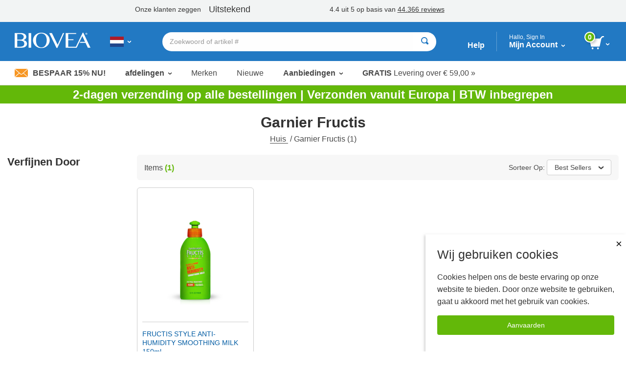

--- FILE ---
content_type: text/javascript
request_url: https://www.biovea.com/nl_nl/clientsideapplications/prod/vendors/wizaly/tag_50213_6.js
body_size: 18055
content:
//LibVersion=5
Date.prototype["getTimeAlias"] = Date.prototype.getTime;
var esvtrack;
(function (esvtrack) {
    esvtrack.doc = document;
    esvtrack.win = window;
    esvtrack.loc = location;
    esvtrack.scr = screen;
    esvtrack.nav = navigator;
    esvtrack.$ = window["jQuery"];
    var proto = esvtrack.loc.protocol;
    var gifurl = proto + "//" + "tk.biovea.com";
    esvtrack.AID = "50213";
    esvtrack.SITE = "";
    esvtrack.TID = "6";
    esvtrack.V = "5";
    esvtrack.TV = "1";
    esvtrack.TURL = gifurl + "/t/";
    esvtrack.PURL = gifurl + "/p/";
    esvtrack.LURL = (('https:' != proto) ? "http://aka" : "https://ssl") + "tracking.esearchvision.com/esi/";
    esvtrack.DLN = "";
    esvtrack.SHA = "1";
    var enc = encodeURIComponent || window["escape"], dec = function (a) {
        try {
            return decodeURIComponent(a);
        }
        catch (e) {
            return window["unescape"](a);
        }
    }, reg = RegExp;
    var noop = function (m) { return; };
    var same = function (m) { return m; };
    esvtrack.tld = function () {
        function testCookie(domain) {
            var v = Math.random();
            var n = "ESVCTLD" + Math.floor(v * 10000).toString() + "=";
            var p = ";domain=" + domain;
            var e = ";expires=Thu, 01 Jan 1970 00:00:00 GMT";
            esvtrack.doc.cookie = n + v + p;
            var c = esvtrack.doc.cookie.match(new reg("(?:^|;)\\s*" + n + "([^;]*)"));
            esvtrack.doc.cookie = n + p + e;
            return v.toString() == (c !== null ? c[1] : null);
        }
        try {
            var host = esvtrack.loc.hostname;
            if (!host)
                return host;
            var elts = host.split('.');
            var offset = 2;
            if (elts.length > 2 && elts[elts.length - 2].length <= 2)
                offset = 3;
            while (offset < elts.length) {
                var topdomain = elts.slice(elts.length - offset, elts.length).join('.');
                if (testCookie(topdomain))
                    return topdomain;
                offset += 1;
            }
        }
        catch (e) { }
        return host;
    }();
    esvtrack.fpt = gifurl.indexOf(esvtrack.tld) > -1;
    esvtrack.CEURL = esvtrack.fpt ? gifurl + "/c/" : "";
    esvtrack.rand = Math.random;
    esvtrack.getdate = function () { return new Date(); };
    esvtrack.log = noop;
    esvtrack.err = function (error) {
        var desc = {
            message: error.message,
            stack: error.stack
        };
        send_pixel(esvtrack.TURL + "err.gif?esvid=A" + esvtrack.AID + "&esvtv=" + esvtrack.TV + "&esvtid=" + esvtrack.TID + "&" + encode(desc, function (n) { return n; }));
    };
    esvtrack.applied = function () { };
    esvtrack.sessionCookieTimeout = 60;
    var time = function () { return esvtrack.getdate().getTime(); };
    var epoch = function () { return Math.floor(time() / 1000); };
    var isString = function (property, notEmpty) {
        return (typeof property === 'string' || property instanceof String) && (!notEmpty || property != "");
    };
    function isArray(property) {
        return Array.isArray ? Array.isArray(property) : property instanceof Array;
    }
    esvtrack.isArray = isArray;
    var isObject = function (property) {
        return typeof property === 'object';
    };
    var isFunction = function (property) {
        return typeof property === 'function';
    };
    var isDefined = function (property) {
        var propertyType = typeof property;
        return propertyType !== 'undefined';
    };
    var isCondition = function (condition) {
        if (isArray(condition) && condition.length >= 0)
            condition = condition[0];
        return typeof condition == "object" && condition.hasOwnProperty("left") && condition.hasOwnProperty("op");
    };
    var indexOfEventCondition = function (condition) {
        if (!isCondition(condition))
            return -1;
        if (isArray(condition)) {
            for (var i = 0; i < condition.length; i++) {
                if (indexOfEventCondition(condition[i]) > -1)
                    return i;
            }
            return -1;
        }
        else {
            return condition.left.match("^@(on|one|bind):") != null ? 0 : -1;
        }
    };
    var indexOf = function (arr, obj, start) {
        for (var i = (start || 0), j = arr.length; i < j; i++) {
            if (arr[i] === obj) {
                return i;
            }
        }
        return -1;
    };
    var extend = function (destination, source) {
        if (!destination)
            destination = {};
        if (source) {
            for (var property in source)
                destination[property] = source[property];
        }
        return destination;
    };
    var browser = function () {
        var nav = esvtrack.nav;
        var uac = function (n) { return nav.userAgent.indexOf(n) != -1; };
        if (uac("Opera") || uac('OPR'))
            return 4;
        if (uac("Edge"))
            return 6;
        if (uac("MSIE") || uac("Trident"))
            return 5;
        if (uac("Chrome") && nav.vendor.indexOf("Google") > -1)
            return 1;
        if (uac("Firefox"))
            return 3;
        if (uac("Safari"))
            return 2;
        return 0;
    }();
    var _eventsCallBacks = [];
    function on(eventName, eventCallback) {
        if (_eventsCallBacks == null)
            _eventsCallBacks = [];
        if (eventCallback)
            _eventsCallBacks.push({ name: eventName, callback: eventCallback });
    }
    esvtrack.on = on;
    function callEvents(eventName, arg) {
        if (_eventsCallBacks == null)
            return;
        var callbacks = _eventsCallBacks.filter(function (e) { return e.name == eventName; });
        for (var i = 0; i < callbacks.length; i++) {
            try {
                var ret = callbacks[i].callback(arg);
                if (ret)
                    arg = ret;
            }
            catch (e) {
                esvtrack.err(e);
            }
        }
        return arg;
    }
    function apply(queue) {
        return esvtrack.getTracker().apply(queue);
    }
    esvtrack.apply = apply;
    function hash(value) {
        return fnv(value);
    }
    esvtrack.hash = hash;
    function stronghash(value) {
        if (esvtrack.SHA == "1")
            return sha1(value);
        else
            return fnv(value).toString(16);
    }
    esvtrack.stronghash = stronghash;
    var fnv = function (value) {
        var hval = 0x811c9dc5;
        for (var i = 0; i < value.length; ++i) {
            hval += (hval << 1) + (hval << 4) + (hval << 7) + (hval << 8) + (hval << 24);
            hval ^= value.charCodeAt(i);
        }
        return hval >>> 0;
    };
    var sha1 = function (str) {
        var rotate_left = function (n, s) {
            return (n << s) | (n >>> (32 - s));
        }, cvt_hex = function (val) {
            var strout = '', i, v;
            for (i = 7; i >= 0; i--) {
                v = (val >>> (i * 4)) & 0x0f;
                strout += v.toString(16);
            }
            return strout;
        }, blockstart, i, j, W = [], H0 = 0x67452301, H1 = 0xEFCDAB89, H2 = 0x98BADCFE, H3 = 0x10325476, H4 = 0xC3D2E1F0, A, B, C, D, E, temp, str_len, word_array = [];
        str = dec(enc(str));
        str_len = str.length;
        for (i = 0; i < str_len - 3; i += 4) {
            j = str.charCodeAt(i) << 24 | str.charCodeAt(i + 1) << 16 |
                str.charCodeAt(i + 2) << 8 | str.charCodeAt(i + 3);
            word_array.push(j);
        }
        switch (str_len & 3) {
            case 0:
                i = 0x080000000;
                break;
            case 1:
                i = str.charCodeAt(str_len - 1) << 24 | 0x0800000;
                break;
            case 2:
                i = str.charCodeAt(str_len - 2) << 24 | str.charCodeAt(str_len - 1) << 16 | 0x08000;
                break;
            case 3:
                i = str.charCodeAt(str_len - 3) << 24 | str.charCodeAt(str_len - 2) << 16 | str.charCodeAt(str_len - 1) << 8 | 0x80;
                break;
        }
        word_array.push(i);
        while ((word_array.length & 15) !== 14) {
            word_array.push(0);
        }
        word_array.push(str_len >>> 29);
        word_array.push((str_len << 3) & 0x0ffffffff);
        for (blockstart = 0; blockstart < word_array.length; blockstart += 16) {
            for (i = 0; i < 16; i++) {
                W[i] = word_array[blockstart + i];
            }
            for (i = 16; i <= 79; i++) {
                W[i] = rotate_left(W[i - 3] ^ W[i - 8] ^ W[i - 14] ^ W[i - 16], 1);
            }
            A = H0;
            B = H1;
            C = H2;
            D = H3;
            E = H4;
            for (i = 0; i <= 19; i++) {
                temp = (rotate_left(A, 5) + ((B & C) | (~B & D)) + E + W[i] + 0x5A827999) & 0x0ffffffff;
                E = D;
                D = C;
                C = rotate_left(B, 30);
                B = A;
                A = temp;
            }
            for (i = 20; i <= 39; i++) {
                temp = (rotate_left(A, 5) + (B ^ C ^ D) + E + W[i] + 0x6ED9EBA1) & 0x0ffffffff;
                E = D;
                D = C;
                C = rotate_left(B, 30);
                B = A;
                A = temp;
            }
            for (i = 40; i <= 59; i++) {
                temp = (rotate_left(A, 5) + ((B & C) | (B & D) | (C & D)) + E + W[i] + 0x8F1BBCDC) & 0x0ffffffff;
                E = D;
                D = C;
                C = rotate_left(B, 30);
                B = A;
                A = temp;
            }
            for (i = 60; i <= 79; i++) {
                temp = (rotate_left(A, 5) + (B ^ C ^ D) + E + W[i] + 0xCA62C1D6) & 0x0ffffffff;
                E = D;
                D = C;
                C = rotate_left(B, 30);
                B = A;
                A = temp;
            }
            H0 = (H0 + A) & 0x0ffffffff;
            H1 = (H1 + B) & 0x0ffffffff;
            H2 = (H2 + C) & 0x0ffffffff;
            H3 = (H3 + D) & 0x0ffffffff;
            H4 = (H4 + E) & 0x0ffffffff;
        }
        temp = cvt_hex(H0) + cvt_hex(H1) + cvt_hex(H2) + cvt_hex(H3) + cvt_hex(H4);
        return temp.toLowerCase();
    };
    function domainsMatch(domain1, domain2) {
        return (isString(domain1, true) && isString(domain2, true)) && ((domain1.indexOf(domain2) >= 0) || (domain2.indexOf(domain1) >= 0));
    }
    esvtrack.domainsMatch = domainsMatch;
    function hostname(url) {
        if (url) {
            var matches = new reg('^(?:(?:https?|ftp):)/*(?:[^@/]+@)?([^:/#]+)').exec(url);
            return matches ? matches[1] : url;
        }
        return "";
    }
    esvtrack.hostname = hostname;
    function map(searched, items) {
        if (items && searched) {
            var index = indexOf(items, searched);
            if (index >= 0 && index < items.length - 1)
                return items[index + 1];
        }
        return undefined;
    }
    esvtrack.map = map;
    function cookie(name, value, yearIfTrueHourIfFalse, domain, norelay) {
        try {
            var cookiestring = esvtrack.doc.cookie || "";
            switch (arguments.length) {
                case 0:
                    var cookieContent = {};
                    extend(cookieContent, storage());
                    cookiestring.replace(/([^=; ]+)=([^;]*)/gi, function (str) {
                        var args = [];
                        for (var _i = 1; _i < arguments.length; _i++) {
                            args[_i - 1] = arguments[_i];
                        }
                        cookieContent[args[0]] = args[1];
                        return str;
                    });
                    return cookieContent;
                case 1:
                    var ret = cookiestring.match(new reg("(?:^|;)\\s*" + name + "=([^;]*)"));
                    var v = (ret !== null ? ret[1] : null);
                    v = v || storage(name);
                    return v;
                default:
                    if (!domain && esvtrack.tld != esvtrack.loc.hostname) {
                        cookie_set(name, null, yearIfTrueHourIfFalse, null, true);
                        cookie_set(name, value, yearIfTrueHourIfFalse, esvtrack.tld, norelay);
                    }
                    else
                        cookie_set(name, value, yearIfTrueHourIfFalse, domain, norelay);
                    storage(name, value, yearIfTrueHourIfFalse);
            }
        }
        catch (e) {
            esvtrack.err(new Error("invalid cookie operation"));
            return {};
        }
    }
    esvtrack.cookie = cookie;
    var cookie_set = function (name, value, yearIfTrueHourIfFalse, domain, noecho) {
        var exdate = esvtrack.getdate();
        if (value == null) {
            exdate.setDate(exdate.getDate() - 365);
        }
        else {
            if (yearIfTrueHourIfFalse)
                exdate.setDate(exdate.getDate() + 365);
            else
                exdate.setMilliseconds(exdate.getMilliseconds() + esvtrack.sessionCookieTimeout * 60 * 1000);
        }
        var content = value + "; expires=" + exdate.toUTCString();
        content += ";path=/";
        if (domain && esvtrack.loc.hostname.indexOf(domain) != -1)
            content += (";domain=" + domain);
        if (proto == "https:")
            content += ";Secure";
        if (browser == 1)
            content += ";SameSite = Strict";
        esvtrack.doc.cookie = name + "=" + content;
        var ceurl = esvtrack.CEURL;
        if (browser == 2 && ceurl && !noecho && yearIfTrueHourIfFalse && value && domain == esvtrack.tld && ceurl.indexOf(domain) > -1)
            send_pixel(ceurl + name + "?" + esvtrack.rand().toString(16).substr(-10));
    };
    var storage = function (name, value, persistent) {
        try {
            var s = window.sessionStorage;
            var l = window.localStorage;
            if (!s && !l)
                return null;
            switch (arguments.length) {
                case 0:
                    var ret = {};
                    var stget = function (st) {
                        if (!st)
                            return;
                        var keys = ["ESVSS", "ESVTRK", "esvuvars", "esvvars", "wzuid"];
                        for (var i = 0; i < keys.length; i++) {
                            var v = st.getItem(keys[i]);
                            if (v)
                                ret[keys[i]] = v;
                        }
                    };
                    stget(s);
                    stget(l);
                    return ret;
                case 1:
                    return (s ? s.getItem(name) : null) || (l ? l.getItem(name) : null);
                default:
                    (persistent ? l : s).setItem(name, value);
            }
        }
        catch (e) {
            return;
        }
    };
    var send_pixel = function (url) {
        var pixel = new Image();
        pixel.width = 1;
        pixel.border = "0";
        pixel.src = url;
        pixel.onload = function () { noop(pixel); };
        return pixel;
    };
    function param(name, url) {
        return dec((new reg('[?&;]' + name + '=' + '([^&;#]+?)(&|#|;|$)', 'gi').exec(url ? url : esvtrack.loc.href) || [, ""])[1].replace(/\+/g, '%20')) || null;
    }
    esvtrack.param = param;
    var getparams = function (namereg, url) {
        var prms = {}, mtch, rx = new reg("[?&;]+([^&;#]+?)=([^&;#]+)", "gi"), nx = new reg(namereg);
        while (mtch = rx.exec(url ? url : esvtrack.loc.href)) {
            if (mtch[1].match(nx))
                prms[mtch[1]] = dec(mtch[2]);
        }
        return prms;
    };
    function referrer() {
        return esvtrack.doc.referrer;
    }
    esvtrack.referrer = referrer;
    function encode(hashobject, valfunc, keySuffix) {
        keySuffix = keySuffix || "";
        valfunc = valfunc || same;
        var custvarsParts = [];
        if (hashobject) {
            for (var key in hashobject) {
                custvarsParts.push(enc(key + keySuffix) + '=' + enc(valfunc(hashobject[key])));
            }
        }
        return custvarsParts.join('&');
    }
    esvtrack.encode = encode;
    var decode = function (values) {
        if (values === void 0) { values = ""; }
        if (values == null)
            return {};
        var hashobject = {}, pair, pairs = values.split("&");
        for (var i = 0; i < pairs.length; i++) {
            pair = pairs[i].split("=");
            hashobject[dec(pair[0])] = dec(pair[1]);
        }
        return hashobject;
    };
    var check = function (condition, valfunc) {
        try {
            if (!condition)
                return true;
            if (isArray(condition)) {
                if (condition.length == 0)
                    return true;
                for (var i = 0; i < condition.length; i++) {
                    if (!check(condition[i], valfunc))
                        return false;
                }
                return true;
            }
            var operator = (condition.op || "").toLowerCase();
            var res = false;
            var neg = operator.indexOf("!") == 0;
            var outfunction = function (v) { return v; };
            if (neg) {
                operator = operator.substr(1);
                outfunction = function (v) { return !v; };
            }
            var ci = operator.indexOf("_") == 0;
            if (ci)
                operator = operator.substr(1);
            var left = valfunc(condition.left);
            var right = valfunc(condition.right);
            if (isString(left) || isString(right)) {
                left = String(left);
                right = String(right);
            }
            if (ci && isString(left))
                left = left ? left.toLowerCase() : left;
            if (ci && isString(right))
                right = right ? right.toLowerCase() : right;
            switch (operator) {
                case "":
                    return outfunction(left != false);
                case "=":
                case "==":
                case "eq":
                    return outfunction(left == right);
                case ">":
                case "gt":
                    return outfunction(left > right);
                case ">=":
                case "gte":
                    return outfunction(left >= right);
                case "<":
                case "lt":
                    return outfunction(left < right);
                case "<=":
                case "lte":
                    return outfunction(left <= right);
                case "def":
                    return outfunction((left !== undefined) && (left !== null));
                case "ct":
                    return outfunction(left.indexOf(right) >= 0);
                case "sw":
                    return outfunction(left.indexOf(right) == 0);
                case "ew":
                    return outfunction(left.lastIndexOf(right) == left.length - right.length && left.lastIndexOf(right) != -1);
                case "mt":
                    var mts = left.match(right);
                    return outfunction(mts != null && mts.length > 0);
                case "and":
                    return outfunction(left.every(function (v, i) { return check(v, valfunc); }));
                case "or":
                    return outfunction(!left.every(function (v, i) { return !check(v, valfunc); }));
            }
            return false;
        }
        catch (e) {
            esvtrack.err(e);
        }
    };
    var getClickId = function () {
        var esvTrk = getEsvtrk();
        if (esvTrk && esvTrk.UID)
            return esvTrk.UID + "|" + esvTrk.PPCID + "|" + esvTrk.CCCID;
        return "";
    };
    var getEsvtrk = function () {
        var esvTrk = {
            UID: "",
            PPCID: "",
            CCCID: "",
            SSID: ""
        };
        var cookieContent = cookie();
        if (cookieContent.ESVTRK) {
            try {
                var arr = (cookieContent.ESVTRK).split('|');
                esvTrk.UID = arr[0];
                esvTrk.PPCID = arr[1];
                esvTrk.CCCID = arr[2];
                esvTrk.SSID = cookieContent.ESVSS;
            }
            catch (e) {
            }
        }
        if (cookieContent.wzuid)
            esvTrk.UID = cookieContent.wzuid;
        var cbReturn = callEvents("GetEsvTrk", { esvTrk: esvTrk });
        if (cbReturn && cbReturn.esvTrk)
            esvTrk = cbReturn.esvTrk;
        return esvTrk;
    };
    var setEsvtrk = function (esvTrk, domain) {
        var cbReturn = callEvents("SetEsvTrk", { esvTrk: esvTrk });
        if (cbReturn && cbReturn.esvTrk)
            esvTrk = cbReturn.esvTrk;
        if (esvTrk.UID || esvTrk.PPCID || esvTrk.CCCID)
            cookie("ESVTRK", esvTrk.UID + "|" + esvTrk.PPCID + "|" + esvTrk.CCCID, true, domain, true);
        if (esvTrk.UID)
            cookie("wzuid", esvTrk.UID, true, domain, true);
    };
    function getEsvUID() {
        return getEsvtrk().UID;
    }
    esvtrack.getEsvUID = getEsvUID;
    function getTracker() {
        return new Tracker();
    }
    esvtrack.getTracker = getTracker;
    esvtrack.PageScope = 0;
    esvtrack.VisitScope = 1;
    esvtrack.UserScope = 2;
    var onevent = function (elem, evttype, handler, useCapture) {
        if (elem.addEventListener) {
            elem.addEventListener(evttype, handler, useCapture);
            return true;
        }
        else if (elem.attachEvent)
            return elem.attachEvent("on" + evttype, handler);
        elem['on' + evttype] = handler;
    };
    var TrackerProxy = (function () {
        function TrackerProxy(_t) {
            this.t = _t;
        }
        TrackerProxy.prototype.push = function (action) {
            this.t.apply2([action]);
        };
        TrackerProxy.prototype.replay = function (_delay, _maxreps) {
            var _this = this;
            if (_delay === void 0) { _delay = 0; }
            if (_maxreps === void 0) { _maxreps = 1; }
            for (var i = 0; i < _maxreps; i++) {
                setTimeout(function () { return _this.t.apply2(_this.t.queueCopy); }, _delay * i);
            }
        };
        return TrackerProxy;
    }());
    esvtrack.TrackerProxy = TrackerProxy;
    var Tracker = (function () {
        function Tracker() {
            this.exportClickIdCallback = function (clickid) { };
            this.aid = parseInt(esvtrack.AID) || 0;
            this.site = esvtrack.SITE;
            this.url = esvtrack.TURL;
            this.lurl = esvtrack.LURL;
            this.purl = esvtrack.PURL;
            this.goals = [];
            this.tofire = [];
            this.infos = {};
        }
        Tracker.prototype.hook = function (from, fn) {
            var a = document.createElement("a");
            a.href = from;
            esvtrack.loc = a;
            if (fn)
                fn();
        };
        Tracker.prototype.getReferrer = function () {
            return referrer();
        };
        Tracker.prototype.push = function (action, onEvent) {
            if (onEvent === void 0) { onEvent = false; }
            var t = this, a = t.ant;
            if (!action || action.length < 1)
                return this;
            try {
                var f = action[0], eventConditionIndex = indexOfEventCondition(f);
                if (!onEvent && eventConditionIndex > -1) {
                    return t.pushEventAction(action, eventConditionIndex);
                }
                if (isCondition(f)) {
                    if (!check(f, function (x) { return t.value(x); }))
                        return this;
                    action = action.slice(1);
                    f = action[0];
                }
                var parameters = action.slice(1);
                if (isString(f)) {
                    if (typeof t[f] !== "function" && parameters.length == 1)
                        t[f] = parameters[0];
                    else if (typeof t[f] === "function")
                        t[f].apply(t, parameters);
                    if (a) {
                        if (typeof a[f] !== "function" && parameters.length == 1)
                            a[f] = parameters[0];
                        else if (typeof a[f] === "function")
                            a[f].apply(a, parameters);
                    }
                }
                else {
                    f.apply(t, parameters);
                }
                return this;
            }
            catch (e) {
                esvtrack.err(e);
            }
        };
        Tracker.prototype.pushEventAction = function (action, eventConditionIndex) {
            var t = this;
            var f = action[0];
            if (!isArray(f))
                f = [f];
            if (!check(f.slice(0, eventConditionIndex), function (x) { return t.value(x); })) {
                return this;
            }
            for (var i = 0; i < f.length; i++) {
                var c = f[i].left;
                if (c.match("^@(on|one|bind):") != null) {
                    action[0] = f.slice(eventConditionIndex);
                    var evtdef = c.split(":");
                    if (evtdef.length > 1) {
                        var evttype = evtdef[1].split(" ")[0], evtkey = evtdef[0].substr(1);
                        var evtsel = null;
                        if (evttype.length < evtdef[1].length)
                            evtsel = c.substr(c.indexOf(" ") + 1);
                        if (esvtrack.$) {
                            var $sel = esvtrack.$(evtsel);
                            if ($sel.length > 0) {
                                if ($sel[evtkey])
                                    $sel[evtkey](evttype, function (e, args) { return t.fireEvent(e, action, args); });
                                else if ($sel[evttype])
                                    $sel[evttype](function (e) { return t.fireEvent(e, action); });
                            }
                            else
                                esvtrack.$(esvtrack.doc)[evtkey](evttype, evtsel, function (e, args) { return t.fireEvent(e, action, args); });
                        }
                        else {
                            onevent(document, evttype, function (e) { return t.fireEvent(e, action); });
                        }
                    }
                }
            }
            return t;
        };
        Tracker.prototype.fireEvent = function (event, action, args) {
            var t = this;
            t.lastEvent = event;
            t.lastEventTarget = event.target || event.srcElement;
            t.lastEventArgs = args;
            t.push(action, true);
            t.fireActions();
        };
        Tracker.prototype.apply = function (actionQueue) {
            this.apply2(actionQueue);
            var queue = new TrackerProxy(this);
            var cbReturn = callEvents("Apply", { tracker: this, queue: queue });
            if (cbReturn && cbReturn.queue)
                queue = cbReturn.queue;
            return queue;
        };
        Tracker.prototype.apply2 = function (actionQueue) {
            var t = this;
            try {
                if (actionQueue && isArray(actionQueue)) {
                    t.queueCopy = actionQueue.concat([]);
                    var cbReturn = callEvents("BeforeApplyQueue", { tracker: t, queue: actionQueue });
                    if (cbReturn && cbReturn.queue)
                        actionQueue = cbReturn.queue;
                    while (actionQueue.length > 0) {
                        t.push(actionQueue.shift());
                    }
                }
                t.fireActions();
                esvtrack.applied();
            }
            catch (e) {
                esvtrack.err(e);
            }
        };
        Tracker.prototype.fireActions = function () {
            var t = this;
            try {
                if (t.tofire) {
                    t.tofire.push(t.fireExportClickId);
                    if (browser == 2)
                        t.tofire.push(t.fireCookieEcho);
                    for (var i = 0; i < t.tofire.length; i++) {
                        if (t.tofire[i]) {
                            try {
                                t.tofire[i].apply(t);
                            }
                            catch (e) {
                                esvtrack.err(e);
                            }
                        }
                    }
                    t.tofire = [];
                }
            }
            catch (e) {
                esvtrack.err(e);
            }
            return t;
        };
        Tracker.prototype.pushAction = function (action) {
            var t = this;
            if (indexOf(t.tofire, action) < 0)
                t.tofire.push(action);
            return t;
        };
        Tracker.prototype.setSessionCookieTimeout = function (value) {
            esvtrack.sessionCookieTimeout = value;
            return this;
        };
        Tracker.prototype.setSite = function (siteId) {
            var t = this, _siteId = (t.value(siteId));
            t.site = _siteId;
            return t;
        };
        Tracker.prototype.setUserId = function (userId, slot) {
            if (slot === void 0) { slot = ""; }
            var t = this, uId = (t.value(userId));
            if (uId && slot)
                uId = uId + "::" + slot;
            if (uId) {
                this.setCustomVariable("exuid", uId, esvtrack.UserScope, 0, true);
                if (t.analyticsEnabled)
                    t.ant.exuid = uId;
                callEvents("SetUserId", { tracker: t, userid: uId });
            }
            return t;
        };
        Tracker.prototype.setAnonymUserId = function (userId) {
            return this.setUserId(stronghash(this.value(userId)));
        };
        Tracker.prototype.getProductParam = function (index) {
            var pparam = param("wiz_product") || param("esv_product") || param("utm_product");
            if (index < 0)
                return pparam;
            else if (pparam) {
                var pparamsplit = pparam.split("|");
                if (pparamsplit.length > index)
                    return pparamsplit[index];
            }
            return "";
        };
        Tracker.prototype.setProductCategory = function (value) {
            this.setCustomVariable("prod_cat", value, esvtrack.VisitScope, 0, true);
            return this;
        };
        Tracker.prototype.getProductCategory = function () {
            return this.getCustomVariable("prod_cat") || this.getProductParam(1);
        };
        Tracker.prototype.setProductBrand = function (value) {
            this.setCustomVariable("prod_brand", value, esvtrack.VisitScope, 0, true);
            return this;
        };
        Tracker.prototype.getProductBrand = function () {
            return this.getCustomVariable("prod_brand") || this.getProductParam(2);
        };
        Tracker.prototype.setProductName = function (value) {
            this.setCustomVariable("prod_name", value, esvtrack.VisitScope, 0, true);
            return this;
        };
        Tracker.prototype.getProductName = function () {
            return this.getCustomVariable("prod_name") || this.getProductParam(3);
        };
        Tracker.prototype.setProductSku = function (value) {
            this.setCustomVariable("prod_sku", value, esvtrack.VisitScope, 0, true);
            return this;
        };
        Tracker.prototype.getProductSku = function () {
            return this.getCustomVariable("prod_sku") || this.getProductParam(0);
        };
        Tracker.prototype.initProduct = function () {
            if (this.getProductParam(-1)) {
                this.setProductSku(this.getProductParam(0));
                this.setProductCategory(this.getProductParam(1));
                this.setProductBrand(this.getProductParam(2));
                this.setProductName(this.getProductParam(3));
            }
            return this;
        };
        Tracker.prototype.setCustomVariable = function (name, value, scope, index, nohook) {
            if (scope === void 0) { scope = esvtrack.PageScope; }
            if (index === void 0) { index = 0; }
            if (nohook === void 0) { nohook = false; }
            var t = this, val = t.value(value), name = (t.value(name));
            if (name) {
                switch (scope) {
                    case esvtrack.PageScope:
                        t.vars = t.vars || {};
                        if (value !== null)
                            t.vars[name] = val;
                        else
                            delete t.vars[name];
                        break;
                    case esvtrack.VisitScope:
                        t.vvars = t.vvars || decode(cookie("esvvvars"));
                        if (value !== null)
                            t.vvars[name] = val;
                        else
                            delete t.vvars[name];
                        cookie("esvvvars", encode(t.vvars, same), false, t.domain);
                        break;
                    case esvtrack.UserScope:
                        t.uvars = t.uvars || decode(cookie("esvuvars"));
                        if (value !== null)
                            t.uvars[name] = val;
                        else
                            delete t.uvars[name];
                        cookie("esvuvars", encode(t.uvars, same), true, t.domain, true);
                        this.cookieEcho = true;
                        if (name && !(name.charAt(0) == "_"))
                            this.trackInfo(name, val);
                        break;
                }
                if (scope > 0)
                    t.setCustomVariable(name, null, scope - 1, 0, true);
                callEvents("SetCustomVariable", { tracker: t, scope: scope, name: name, value: val });
            }
            return t;
        };
        Tracker.prototype.getCustomVariable = function (name) {
            var t = this;
            t.vars = t.vars || {};
            t.vvars = t.vvars || decode(cookie("esvvvars"));
            t.uvars = t.uvars || decode(cookie("esvuvars"));
            return t.vars[name] || t.vvars[name] || t.uvars[name];
        };
        Tracker.prototype.getCustomVariables = function (namereg) {
            if (namereg === void 0) { namereg = ""; }
            var t = this, cvars = {}, ccvars = {}, rx = new reg(namereg, "gi");
            t.vars = t.vars || {};
            t.vvars = t.vvars || decode(cookie("esvvvars"));
            t.uvars = t.uvars || decode(cookie("esvuvars"));
            for (var o in t.uvars) {
                cvars[o] = t.uvars[o];
            }
            for (var o in t.vvars) {
                cvars[o] = t.vvars[o];
            }
            for (var o in t.vars) {
                cvars[o] = t.vars[o];
            }
            for (var o in cvars) {
                if (namereg === "" || o.match(rx))
                    ccvars[o] = cvars[o];
            }
            return ccvars;
        };
        Tracker.prototype.setParamOverride = function (name, value) {
            if (!name)
                return;
            var p = this.paramsOverrides, t = this, val = t.value(value);
            if (!p)
                p = {};
            if (val)
                p[name] = val;
            else
                delete p[name];
            this.paramsOverrides = p;
        };
        Tracker.prototype.forceMedium = function (value) {
            this.setParamOverride("wiz_medium", value);
        };
        Tracker.prototype.forceSource = function (value) {
            this.setParamOverride("wiz_source", value);
        };
        Tracker.prototype.forceCampaign = function (value) {
            this.setParamOverride("wiz_campaign", value);
        };
        Tracker.prototype.forceContent = function (value) {
            this.setParamOverride("wiz_content", value);
        };
        Tracker.prototype.forceTerm = function (value) {
            this.setParamOverride("wiz_term", value);
        };
        Tracker.prototype.trackGoal = function (g) {
            var t = this;
            t.pushAction(t.fireGoals);
            t.goals.push(g);
            return t;
        };
        Tracker.prototype.trackInfo = function (key, value) {
            var t = this;
            t.infos[key] = value;
            t.pushAction(t.fireInfos);
            return t;
        };
        Tracker.prototype.exportClickId = function (callback) {
            var t = this;
            t.exportClickIdCallback = callback;
            return t;
        };
        Tracker.prototype.trackVisit = function () {
            var t = this;
            t.pushAction(this.fireVisit);
            if (t.analyticsEnabled)
                t.ant.trackPageView();
            return t;
        };
        Tracker.prototype.useAnalytics = function () {
            an.inA(this);
        };
        Tracker.prototype.fireVisit = function () {
            var t = this, epok = epoch(), ref = t.getReferrer(), search = esvtrack.loc.search, domain = t.domain, screenres = esvtrack.scr.width + 'x' + esvtrack.scr.height, isSEM = isString(param("esvaid")), pOverrides = this.paramsOverrides;
            if (t.legacy) {
                if (param('esvaid')) {
                    t.fire("rc.html", t.addCommonParams(esvtrack.loc.search + (!ref ? "" : "&esvtk_referrerfull=" + enc(ref)), false, true, false, false));
                }
                return;
            }
            if (param("esv_redirect"))
                return;
            var ESVTRK = getEsvtrk();
            var clickParams = search.substr(1) + '&esvrsl=' + screenres + (ref ? "&esvref=" + enc(ref).substr(0, 2000) : "");
            var sessionId = hash(clickParams).toString(16);
            cookie("ESVSS", sessionId, false, domain);
            var backinsession = !!ESVTRK.SSID;
            if (backinsession) {
                if (domainsMatch(hostname(ref), domain || esvtrack.loc.hostname))
                    return;
                if (!ref && search.length < 2 && !isSEM)
                    return;
                if (ESVTRK.SSID == sessionId)
                    return;
            }
            ESVTRK.SSID = sessionId;
            var UID = ESVTRK.UID, PPCID = ESVTRK.PPCID;
            var clickId = ("0000000" + (hash(clickParams + esvtrack.rand())).toString(16));
            clickId = clickId.slice(-8) + epok.toString(16);
            var newuser = false;
            if (!UID) {
                newuser = true;
                UID = clickId;
            }
            var paramsObj = getparams("^(esv)|(utm_)|(wiz_)");
            extend(paramsObj, pOverrides);
            var params = encode(paramsObj, null);
            params = (params.length > 0 ? params + "&" : "") + 'esvrsl=' + screenres + (ref ? "&esvref=" + enc(ref).substr(0, 2000) : "");
            var custvarsUrlFragment = encode(t.getCustomVariables("^[^_]"), function (x) { return t.value(x); }, "_esvcv");
            if (custvarsUrlFragment)
                params += ("&" + custvarsUrlFragment);
            if (backinsession)
                params += ("&esvbis=1");
            if (newuser)
                params += ("&nu=1");
            params = "&esvuid=" + UID + (isSEM ? "&esvcid=" : "&esvccid=") + clickId + "&" + params;
            params = t.addCommonParams(params, true, false, true, true);
            var cbReturn = callEvents("BeforeFireVisit", { tracker: t, uid: UID, ccid: clickId, params: params });
            if (cbReturn && cbReturn.params)
                params = cbReturn.params;
            t.fire("s.gif", params);
            setEsvtrk({ UID: UID, PPCID: (isSEM ? clickId : PPCID), CCCID: (isSEM ? "" : clickId) }, domain);
            this.cookieEcho = true;
            callEvents("FireVisit", { tracker: t, uid: UID, ccid: clickId, params: params });
        };
        Tracker.prototype.fireGoals = function () {
            var t = this, goals = t.goals || [], goalscount = goals.length;
            if (!goalscount)
                return;
            if (t.legacy) {
                for (var i = 0; i < goalscount; i++)
                    params += ("&" + encode(goals[i], function (x) { return t.value(x); }, (goalscount > 1 ? "_" + (i + 1).toString() : "")));
                t.fire((goalscount > 1 ? "multi.gif" : "once.gif"), t.addCommonParams(params, true, false, false, false));
                return;
            }
            var ESVTRK = getEsvtrk();
            var cbGoalsReturn = callEvents("Goals", { tracker: t, uid: ESVTRK.UID, ccid: ESVTRK.CCCID, goals: goals });
            if (cbGoalsReturn && cbGoalsReturn.goals)
                goals = cbGoalsReturn.goals;
            var params = (ESVTRK.UID ? "&esvuid=" + ESVTRK.UID : "") + (ESVTRK.PPCID ? "&esvcid=" + ESVTRK.PPCID : "") + (ESVTRK.CCCID ? "&esvccid=" + ESVTRK.CCCID : "") + (params ? "&" + params : "");
            for (var i = 0; i < goalscount; i++)
                params += ("&" + encode(goals[i], function (x) { return t.value(x); }, (goals.length > 1 ? "_" + (i + 1).toString() : "")));
            var custvars = t.getCustomVariables("^[^_]");
            for (var key in custvars) {
                if (params.indexOf("&" + key + "=") > -1)
                    delete custvars[key];
            }
            var custvarsUrlFragment = encode(custvars, function (x) { return t.value(x); });
            if (custvarsUrlFragment)
                params += ("&" + custvarsUrlFragment);
            params = t.addCommonParams(params, false, false, true, true);
            var cbReturn = callEvents("BeforeFireGoals", { tracker: t, uid: ESVTRK.UID, ccid: ESVTRK.CCCID, params: params, goals: goals });
            if (cbReturn && cbReturn.params)
                params = cbReturn.params;
            t.fire((goalscount > 1 ? "multi.gif" : "once.gif"), params);
            callEvents("FireGoals", { tracker: t, uid: ESVTRK.UID, ccid: ESVTRK.CCCID, params: params, goals: goals });
            t.goals = [];
        };
        Tracker.prototype.fireInfos = function () {
            var t = this, infos = t.infos;
            if (!infos)
                return;
            var ESVTRK = getEsvtrk();
            var params = (ESVTRK.UID ? "&esvuid=" + ESVTRK.UID : "") + (ESVTRK.PPCID ? "&esvcid=" + ESVTRK.PPCID : "") + (ESVTRK.CCCID ? "&esvccid=" + ESVTRK.CCCID : "");
            params += ("&" + encode(infos, same));
            params = t.addCommonParams(params, false, false, false, false);
            var cbReturn = callEvents("BeforeFireInfos", { tracker: t, uid: ESVTRK.UID, ccid: ESVTRK.CCCID, params: params, infos: infos });
            if (cbReturn && cbReturn.params)
                params = cbReturn.params;
            t.fire("i.gif", params);
            callEvents("FireInfos", { tracker: t, uid: ESVTRK.UID, ccid: ESVTRK.CCCID, params: params, infos: infos });
            t.infos = null;
        };
        Tracker.prototype.fireExportClickId = function () {
            var t = this;
            var clickid = getClickId();
            t.exportClickIdCallback(clickid);
            t.exportClickIdCallback = function (clickid) { };
        };
        Tracker.prototype.fireCookieEcho = function () {
            var domain = this.domain || esvtrack.tld;
            var ceurl = esvtrack.CEURL;
            if (this.cookieEcho && ceurl && domain == esvtrack.tld && ceurl.indexOf(domain) > -1)
                send_pixel(ceurl + "?" + esvtrack.rand().toString(16).substr(-10));
            this.cookieEcho = false;
        };
        Tracker.prototype.addCommonParams = function (params, forceCount, skipEsvId, esvFrom, esvSite) {
            var t = this;
            if (params && params.indexOf("&") != 0)
                params = "&" + params;
            var p = (skipEsvId ? "" : "?esvid=A" + t.aid.toString())
                + (params ? params : "")
                + (forceCount ? "&esvtk_r=" + esvtrack.rand().toString() : "")
                + (esvSite ? "&esvsite=" + enc(t.site) : "")
                + (esvFrom ? "&esvfrom=" + enc(esvtrack.loc.href).substr(0, 2000) : "")
                + "&esvlv=" + esvtrack.V + "&esvtv=" + esvtrack.TV + "&esvtid=" + esvtrack.TID
                + "&esvts=" + time().toString(10);
            if (p.indexOf("&") == 0)
                p = p.substr(1);
            if (p.indexOf("?") != 0)
                p = "?" + p;
            return p;
        };
        Tracker.prototype.fire = function (gifname, params) {
            var t = this, url = (t.legacy ? t.lurl : t.url) + gifname + params;
            if (t.legacy)
                url = url.substr(0, 4000);
            var pixel = send_pixel(url);
            if (t.fireHk)
                t.fireHk(pixel.src);
            try {
                esvtrack.log(pixel.src);
            }
            catch (e) {
            }
        };
        Tracker.prototype.value = function (s) {
            var t = this;
            try {
                if (isString(s) && s.indexOf("@") == 0 && s.indexOf(":") > 0) {
                    var parts = s.split(":");
                    var prefix = parts.length > 0 ? parts[0] : "";
                    var key = parts.length > 1 ? parts.slice(1).join(":") : "";
                    switch (prefix) {
                        case "@cookie":
                            return cookie(key);
                        case "@param":
                            return param(key);
                        case "@ref":
                            return t.getReferrer();
                        case "@location":
                            return esvtrack.loc[key];
                        case "@window":
                            return esvtrack.win[key];
                        case "@js":
                            return eval(key);
                        case "@dlv":
                            var _xf = eval("__esvdln=" + esvtrack.DLN);
                            return (_xf || [])[key] || _xf(key);
                        case "@cv":
                            return t.getCustomVariable(key);
                        case "@on":
                        case "@one":
                        case "@bind":
                            return true;
                        case "@event":
                            var kv = key.split("."), ko = "";
                            switch (kv[0]) {
                                case "target":
                                    ko = "lastEventTarget";
                                    break;
                                case "args":
                                    ko = "lastEventArgs";
                                    break;
                                default:
                                    ko = "lastEvent";
                                    break;
                            }
                            return t[ko] ? eval("this." + ko + "." + kv.slice(1).join(".")) || "" : "";
                        case "@prod":
                            switch (key) {
                                case "cat": return this.getProductCategory();
                                case "brand": return this.getProductBrand();
                                case "name": return this.getProductName();
                                case "sku": return this.getProductSku();
                            }
                            return "";
                    }
                }
            }
            catch (e) {
                esvtrack.err(new Error("invalid value expression : " + s));
                return undefined;
            }
            return s;
        };
        return Tracker;
    }());
    esvtrack.Tracker = Tracker;
    if (typeof define === 'function' && define.amd) {
        define('esvtrack', [], function () { return esvtrack; });
    }
    var an;
    (function (an) {
        var anTracker = (function () {
            function anTracker(_t) {
                this.tracker = _t;
            }
            anTracker.prototype.trackLink = function (p) {
                var t = this.tracker;
                t.pushAction(function () { return fireLink(t, t.value(p.sourceUrl), t.value(p.linkType)); });
            };
            anTracker.prototype.trackPageView = function (p) {
                var t = this.tracker;
                t.pushAction(function () { return firePageView(t, t.value(p ? p.customTitle : null)); });
            };
            anTracker.prototype.trackEvent = function (p) {
                var t = this.tracker;
                t.pushAction(function () { return fireAnEvent(t, t.value(p.category), t.value(p.action), t.value(p.name), t.value(p.value)); });
            };
            anTracker.prototype.trackSiteSearch = function (p) {
                var t = this.tracker;
                t.pushAction(function () { return fireSiteSearch(t, t.value(p.keyword), t.value(p.category), t.value(p.resultsCount)); });
            };
            return anTracker;
        }());
        an.anTracker = anTracker;
        an.inA = function (t) {
            t.ant = new an.anTracker(t);
            t.analyticsEnabled = true;
            onevent(esvtrack.win, 'beforeunload', beforeUnloadHandler, false);
            addReadyListener();
            enableLinkTracking(t, true);
        };
        var enableLinkTracking = function (t, enable) {
            if (hasLoaded) {
                addClickListeners(t, enable);
            }
            else {
                registeredOnLoadHandlers.push(function () {
                    addClickListeners(t, enable);
                });
            }
        };
        var firePageView = function (t, customTitle) {
            var now = esvtrack.getdate(), a = t.ant, uuid = getEsvUID(), fixedTitle = titleFixup(customTitle), request = getRequest(t, 'action_name=' + enc(fixedTitle), 'log'), locationArray = urlFixup(esvtrack.doc.domain, esvtrack.win.location.href, t.getReferrer()), url = purify(locationArray[1]);
            var cbReturn = callEvents("BeforeFirePageView", { tracker: t, uid: uuid, params: request, title: fixedTitle, url: url });
            if (cbReturn && cbReturn.params)
                request = cbReturn.params;
            sendPixRequest(t, "v", request);
            callEvents("FirePageView", { tracker: t, uid: uuid, params: request, title: fixedTitle, url: url });
        };
        var fireAnEvent = function (t, category, action, name, value) {
            var uuid = getEsvUID();
            if (String(category).length === 0 || String(action).length === 0) {
                return;
            }
            var request = getRequest(t, 'e_c=' + enc(category)
                + '&e_a=' + enc(action)
                + (isDefined(name) ? '&e_n=' + enc(name) : '')
                + (isDefined(value) ? '&e_v=' + enc(value) : ''), 'event');
            var cbReturn = callEvents("BeforeFireAnEvent", { tracker: t, uid: uuid, params: request, category: category, action: action, name: name, value: value });
            if (cbReturn && cbReturn.params)
                request = cbReturn.params;
            sendPixRequest(t, "e", request);
            callEvents("FireAnEvent", { tracker: t, uid: uuid, params: request, category: category, action: action, name: name, value: value });
        };
        var fireSiteSearch = function (t, keyword, category, resultsCount) {
            var uuid = getEsvUID();
            var request = getRequest(t, 'search=' + enc(keyword)
                + (category ? '&search_cat=' + enc(category) : '')
                + (isDefined(resultsCount) ? '&search_count=' + resultsCount : ''), 'sitesearch');
            var cbReturn = callEvents("BeforeFireSiteSearch", { tracker: t, uid: uuid, params: request, keyword: keyword, category: category, resultscount: resultsCount });
            if (cbReturn && cbReturn.params)
                request = cbReturn.params;
            sendPixRequest(t, "s", request);
            callEvents("FireSiteSearch", { tracker: t, uid: uuid, params: request, keyword: keyword, category: category, resultscount: resultsCount });
        };
        var fireLink = function (t, url, linkType) {
            if (!linkType || linkType == "0")
                return;
            var sourceurl = purify(url);
            var request = getRequest(t, linkType + '=' + enc(sourceurl), 'link');
            var uuid = getEsvUID();
            var cbReturn = callEvents("BeforeFireLink", { tracker: t, uid: uuid, params: request, sourceurl: sourceurl, linktype: linkType });
            if (cbReturn && cbReturn.params)
                request = cbReturn.params;
            sendPixRequest(t, "l", request);
            callEvents("FireLink", { tracker: t, uid: uuid, params: request, sourceurl: sourceurl, linktype: linkType });
        };
        var getRequest = function (t, request, pluginMethod) {
            var i, a = t.ant, uuid = getEsvUID(), now = esvtrack.getdate(), nowTs = Math.round(now.getTime() / 1000), locationArray = urlFixup(esvtrack.doc.domain, esvtrack.win.location.href, t.getReferrer()), currentUrl = locationArray[1], referrerUrl = locationArray[2];
            request += '&esvsite=' + enc(purify(t.site)) +
                "&esvid=A" + t.aid.toString() +
                '&r=' + String(esvtrack.rand()).slice(2, 8) +
                '&url=' + enc(purify(currentUrl)) +
                (referrerUrl.length ? '&urlref=' + enc(purify(referrerUrl)) : '') +
                (a.exuid ? '&uid=' + enc(a.exuid) : '') +
                "&esvuid=" + uuid +
                "&esvtid=" + esvtrack.TID +
                "&esvts=" + time().toString(10);
            ;
            var custvarsUrlFragment = encode(t.getCustomVariables("^[^_]"), function (x) { return t.value(x); }, "_esvcv");
            if (custvarsUrlFragment)
                request += ("&" + custvarsUrlFragment);
            if (performanceAlias && performanceAlias.timing && performanceAlias.timing.domContentLoadedEventEnd && performanceAlias.timing.navigationStart) {
                request += '&gt_ms=' + (performanceAlias.timing.domContentLoadedEventEnd - performanceAlias.timing.navigationStart);
            }
            return request;
        };
        var sendPixRequest = function (t, pixelName, request) {
            var now = esvtrack.getdate();
            var delay = 500;
            var pixel = send_pixel(t.purl + pixelName + '.gif?' + request);
            if (t.fireHk)
                t.fireHk(pixel.src);
            esvtrack.log(pixel.src);
            expireDateTime = now.getTime() + delay;
        };
        var hasLoaded = false, registeredOnLoadHandlers = [], expireDateTime;
        var performanceAlias = esvtrack.win["performance"] || esvtrack.win["mozPerformance"] || esvtrack.win["msPerformance"] || esvtrack.win["webkitPerformance"];
        var lastButton, lastTarget;
        var urlFixup = function (hostName, href, referrer) {
            if (hostName === 'translate.googleusercontent.com') {
                if (referrer === '') {
                    referrer = href;
                }
                href = param('u', href);
                hostName = hostname(href);
            }
            else if (hostName === 'cc.bingj.com' ||
                hostName === 'webcache.googleusercontent.com' ||
                hostName.slice(0, 5) === '74.6.') {
                href = esvtrack.doc.links[0].href;
                hostName = hostname(href);
            }
            return [hostName, href, referrer];
        };
        var domainFixup = function (domain) {
            var dl = domain.length;
            if (domain.charAt(--dl) === '.') {
                domain = domain.slice(0, dl);
            }
            if (domain.slice(0, 2) === '*.') {
                domain = domain.slice(1);
            }
            return domain;
        };
        var titleFixup = function (title) {
            title = title && title.text ? title.text : title;
            if (!isString(title)) {
                var tmp = esvtrack.doc.getElementsByTagName('title');
                if (tmp && isDefined(tmp[0])) {
                    title = tmp[0].text;
                }
            }
            return title;
        };
        var beforeUnloadHandler = function () {
            var now;
            if (expireDateTime) {
                do {
                    now = esvtrack.getdate();
                } while (now.getTimeAlias() < expireDateTime);
            }
        };
        var loadHandler = function () {
            var i;
            if (!hasLoaded) {
                hasLoaded = true;
                for (i = 0; i < registeredOnLoadHandlers.length; i++) {
                    registeredOnLoadHandlers[i]();
                }
            }
            return true;
        };
        var addReadyListener = function () {
            var _timer;
            if (esvtrack.doc.addEventListener) {
                onevent(esvtrack.doc, 'DOMContentLoaded', function ready() {
                    esvtrack.doc.removeEventListener('DOMContentLoaded', ready, false);
                    loadHandler();
                });
            }
            else if (esvtrack.doc.attachEvent) {
                esvtrack.doc.attachEvent('onreadystatechange', function ready() {
                    if (esvtrack.doc.readyState === 'complete') {
                        esvtrack.doc.detachEvent('onreadystatechange', ready);
                        loadHandler();
                    }
                });
                if (esvtrack.doc.documentElement.doScroll && esvtrack.win === esvtrack.win.top) {
                    (function ready() {
                        if (!hasLoaded) {
                            try {
                                esvtrack.doc.documentElement.doScroll('left');
                            }
                            catch (error) {
                                setTimeout(ready, 0);
                                return;
                            }
                            loadHandler();
                        }
                    }());
                }
            }
            if ((new RegExp('WebKit')).test(esvtrack.nav.userAgent)) {
                _timer = setInterval(function () {
                    if (hasLoaded || /loaded|complete/.test(esvtrack.doc.readyState)) {
                        clearInterval(_timer);
                        loadHandler();
                    }
                }, 10);
            }
            onevent(esvtrack.win, 'load', loadHandler, false);
        };
        var getClassesRegExp = function (defaultClass) {
            return new RegExp('(^| )(wizaly[_-]' + defaultClass + ')( |$)');
        };
        var getLinkType = function (t, className, href, isInLink) {
            var a = t.ant;
            var downloadExtensions = '7z|aac|apk|ar[cj]|as[fx]|avi|bin|csv|deb|dmg|docx?|exe|flv|gif|gz|gzip|hqx|jar|jpe?g|js|mp(2|3|4|e?g)|mov(ie)?|ms[ip]|od[bfgpst]|og[gv]|pdf|phps|png|pptx?|qtm?|ra[mr]?|rpm|sea|sit|tar|t?bz2?|tgz|torrent|txt|wav|wm[av]|wpd||xlsx?|xml|z|zip';
            var downloadPattern = getClassesRegExp('download'), linkPattern = getClassesRegExp('link'), downloadExtensionsPattern = new RegExp('\\.(' + downloadExtensions + ')([?&#]|$)', 'i');
            return linkPattern.test(className) ? 'link' : (downloadPattern.test(className) || downloadExtensionsPattern.test(href) ? 'download' : (isInLink ? '0' : 'link'));
        };
        var processClick = function (t, sourceElement) {
            var parentElement, tag, linkType, locationArray = urlFixup(esvtrack.doc.domain, esvtrack.win.location.href, t.getReferrer()), domainAlias = domainFixup(locationArray[0]);
            parentElement = sourceElement.parentNode;
            while (parentElement !== null &&
                isDefined(parentElement)) {
                tag = sourceElement.tagName.toUpperCase();
                if (tag === 'A' || tag === 'AREA') {
                    break;
                }
                sourceElement = parentElement;
                parentElement = sourceElement.parentNode;
            }
            if (isDefined(sourceElement.href)) {
                var originalSourceHostName = sourceElement.hostname || hostname(sourceElement.href), sourceHostName = originalSourceHostName.toLowerCase(), sourceHref = sourceElement.href.replace(originalSourceHostName, sourceHostName), scriptProtocol = new RegExp('^(javascript|vbscript|jscript|mocha|livescript|ecmascript|mailto):', 'i');
                if (!scriptProtocol.test(sourceHref)) {
                    var hostsAlias = [domainAlias];
                    linkType = getLinkType(t, sourceElement.className, sourceHref, isSiteHostName(sourceHostName, hostsAlias));
                    if (linkType) {
                        sourceHref = dec(sourceHref);
                        fireLink(t, sourceHref, linkType);
                    }
                }
            }
        };
        var clickHandler = function (t, evt) {
            var button, target;
            evt = evt || esvtrack.win.event;
            button = evt.which || evt.button;
            target = evt.target || evt.srcElement;
            if (evt.type === 'click') {
                if (target) {
                    processClick(t, target);
                }
            }
            else if (evt.type === 'mousedown') {
                if ((button === 1 || button === 2) && target) {
                    lastButton = button;
                    lastTarget = target;
                }
                else {
                    lastButton = lastTarget = null;
                }
            }
            else if (evt.type === 'mouseup') {
                if (button === lastButton && target === lastTarget) {
                    processClick(t, target);
                }
                lastButton = lastTarget = null;
            }
        };
        var addClickListener = function (element, enable, handler) {
            if (enable) {
                onevent(element, 'mouseup', handler, false);
                onevent(element, 'mousedown', handler, false);
            }
            else {
                onevent(element, 'click', handler, false);
            }
        };
        var linkTrackingInstalled = false;
        var addClickListeners = function (t, enable) {
            if (!linkTrackingInstalled) {
                linkTrackingInstalled = true;
                var i, ignorePattern = getClassesRegExp('ignore'), linkElements = esvtrack.doc.links;
                if (linkElements) {
                    for (i = 0; i < linkElements.length; i++) {
                        if (!ignorePattern.test(linkElements[i].className)) {
                            addClickListener(linkElements[i], enable, function (evt) { return clickHandler(t, evt); });
                        }
                    }
                }
            }
        };
        var isSiteHostName = function (hostName, configHostsAlias) {
            esvtrack.domainsMatch;
            var i, alias, offset;
            for (i = 0; i < configHostsAlias.length; i++) {
                alias = domainFixup(configHostsAlias[i].toLowerCase());
                if (hostName === alias) {
                    return true;
                }
                if (alias.slice(0, 1) === '.') {
                    if (hostName === alias.slice(1)) {
                        return true;
                    }
                    offset = hostName.length - alias.length;
                    if ((offset > 0) && (hostName.slice(offset) === alias)) {
                        return true;
                    }
                }
            }
            return false;
        };
        var purify = function (url) {
            var targetPattern;
            targetPattern = new RegExp('#.*');
            return String(url).replace(targetPattern, '');
        };
    })(an = esvtrack.an || (esvtrack.an = {}));
    var Timer = (function () {
        function Timer(until, _delay, _limit) {
            if (_delay === void 0) { _delay = 100; }
            if (_limit === void 0) { _limit = 50; }
            this.count = 0;
            this.func = until;
            this.delay = _delay;
            this.limit = _limit;
        }
        Timer.prototype.onTimer = function () {
            this.count += 1;
            try {
                var signaled = this.func();
                if (signaled || this.count > this.limit) {
                    clearInterval(this.timerID);
                }
                if (signaled && this.action != null)
                    this.action();
            }
            catch (e) {
                clearInterval(this.timerID);
            }
        };
        Timer.prototype.then = function (action) {
            var _this = this;
            this.action = action;
            this.timerID = setInterval(function () { return _this.onTimer(); }, this.delay);
            return this;
        };
        return Timer;
    }());
    function when(until, _delay, _limit) {
        if (_delay === void 0) { _delay = 100; }
        if (_limit === void 0) { _limit = 50; }
        return new Timer(until, _delay, _limit);
    }
    esvtrack.when = when;
})(esvtrack || (esvtrack = {}));
;
(function () {
    var _noeaq = window["_noeaq"] || _noeaq || false, _eaqxctd = window["_eaqxctd"] || false;
    if (!_noeaq && !_eaqxctd) {
        var _eaq = window["_eaq"] || _eaq || [];
        _eaq.push(['useAnalytics']);
        _eaq.push(['initProduct']);
        _eaq.push(['trackVisit']);
        // ------- start inserted code [10/12/2019 17:54] -------
        // ------- start custom code -------
        esvtrack.notifyBioveaEvent = function (event, data) {

        }
            // ------- end custom code -------
            // ------- start generated code -------
            // ------- end generated code -------
            // ------- end inserted code -------
            ;
        if (typeof _eaq == 'object')
            window["_eaq"] = _eaq = esvtrack.apply(_eaq);
        window["_eaqxctd"] = true;
    }
})();

--- FILE ---
content_type: text/javascript
request_url: https://www.biovea.com/nl_nl/clientsideapplications/dist/footer.js
body_size: 2388
content:

var footerLoaded = false;
var footer_IsLoading = false;
(function () {

    setTimeout(function () {
        load_footer();
    }, 350);
})();

function load_footer() {
    if (!footer_IsLoading && !footerLoaded) {
        footer_IsLoading = true;
        fetch(GetBaseUrlFromDocument() + "clientsideapplications/Footer/GetFooterPartial?storefrontid=" + window.$sfConfigModel.STORE_FRONT_ID + "&isrestricted=" + window.$sfConfigModel.IsRestrictedSite /*, options */)
            .then((response) => response.text())
            .then((html) => {
                document.getElementById("divFooterContent").innerHTML = html;
                footer_IsLoading = false;
                footerLoaded = true;
                initFooter();
                disclaimerText();
            })
            .catch((error) => {
                footer_IsLoading = false;
                console.warn(error);
            });
    }
}

//This function is delagated in the Observer.update function and triggered on update from the Subject
function receiveNotification_SfCustomer_Footer(context) {
    setTimeout(function (context) {
        var divSignUpAndSaveFooter = document.getElementById("divSignUpAndSaveFooter");
        var divSignUpAndSaveFooterMobile = document.querySelector(".footer__cell--mobile-email-sign-up");
        if (context !== undefined && context.LoggedIn && context.CustomerID !== undefined && context.CustomerID > 0) {
            //console.log("footer message: user is logged in");
            if (divSignUpAndSaveFooter !== undefined && divSignUpAndSaveFooter !== null) {
                divSignUpAndSaveFooter.style.display = "none";
                divSignUpAndSaveFooterMobile.style.display = "none";
            }

        } else {
            //console.log("footer message: NOT logged in");

            if (divSignUpAndSaveFooter !== undefined && divSignUpAndSaveFooter !== null) {
                divSignUpAndSaveFooter.style.display = "block";
                divSignUpAndSaveFooterMobile.style.display = "block";
            }
        }
    }, 150, context);

}

var _footerBaseURL = null;
function GetBaseUrlFromDocument() {

    if (!_footerBaseURL) {
        if (window.$sfConfigModel !== undefined && window.$sfConfigModel.BASE_URL !== undefined) {
            _footerBaseURL = window.$sfConfigModel.BASE_URL;
        } else {
            _footerBaseURL = document.getElementsByTagName('base')[0].attributes.href.value;
        }
    }
    return _headerBaseURL;
}

function initFooter() {
    //console.log("footer has loaded");

    window.$FooterMiddleware = new FooterMiddleware();
    window.$FooterMiddleware.bindFooterEvents();

    var footerObserver = {};
    footerObserver.id = 100;
    footerObserver.update = receiveNotification_SfCustomer_Footer;
    try {
        if (window.$SfCustomerSubject !== undefined) {
            var customSubj = window.$SfCustomerSubject;
            customSubj.addObserver(footerObserver);
        }
    } catch (exception) {
        //TODO: log exception in the logger
        console.log(exception);
    }

}
function FooterMiddleware() {
    var selfFtr = this;
    //var checkFooterLoaded = setInterval(checkFooter, 1000);

    //function checkFooter() {
    //    if (document.querySelector('#divFooterContent .footer')) {
    //        clearInterval(checkFooterLoaded);
    //        bindFooterEvents();
    //    }
    //}

    selfFtr.bindFooterEvents = function () {

        var FooterCountriesDropdown = (function () {

            var countriesActive = false;
            var countriesLoaded = false;
            var countriesLoading = false;
            var countriesData = '';

            var overlay = document.getElementById('divDepartmentOverlay');
            var countriesBtn = document.getElementById('mobile-country-btn');
            var countriesDropdown = document.getElementById('mobile-country-dropdown');
            var countriesClose = document.getElementById('mobile-country-close');
            var mobileCountryData = document.getElementById('mobile-country-data');

            var showCountries = function (event) {
                event.preventDefault();
                countriesActive = true;
                countriesDropdown.classList.add('panel__body--active');
                document.querySelector('body').classList.add('no-scroll');
                //window.$HeaderMiddleware.addNoScroll();
                
                overlay.classList.add('department-overlay--active');
                overlay.addEventListener('click', hideCountries);

                if (!countriesLoaded && !countriesLoading) {
                    countriesLoading = true;
                    var getCountries = loadCountries();
                    getCountries.then(result => {
                        mobileCountryData.innerHTML = result;
                        countriesLoading = false;
                        countriesLoaded = true;
                    });
                }
            };

            var hideCountries = function (event) {
                event.preventDefault();
                countriesActive = true;
                countriesDropdown.classList.remove('panel__body--active');
                document.querySelector('body').classList.remove('no-scroll');
                //window.$HeaderMiddleware.removeNoScroll();

                overlay.classList.remove('department-overlay--active');
                overlay.removeEventListener('click', hideCountries);
            };

            var loadCountries = function () {
                var countriesDropDown_URL = GetBaseUrlFromDocumentMiddleware() + 'header/GetLanguageDropDownPartialForAngular';
                var promise = new Promise(function (resolve, reject) {
                    var fetchHTMLViaMiddleware = $ClientMiddleware.FetchHTMLPromise(countriesDropDown_URL);
                    fetchHTMLViaMiddleware.then(result => {
                        countriesData = result;
                        resolve(result);
                    })
                        .catch((error) => {
                            reject(error);
                            console.warn(error);
                        });
                });
                return promise;
            };

            var bindEvents = function () {
                if (countriesBtn) {
                    countriesBtn.addEventListener('click', showCountries);
                    countriesClose.addEventListener('click', hideCountries);
                }
                var mobileCountryBar = document.querySelector('.header-countries--mobile .header-bar__link');
                if (mobileCountryBar !== undefined && mobileCountryBar !== null) {
                    mobileCountryBar.addEventListener('click', showCountries);
                }
            };

            return {
                bindEvents: bindEvents
            };

        })();

        FooterCountriesDropdown.bindEvents();

    };

}



function disclaimerText() {

    //Toggle full disclaimer text in mobile:
    var showLink = document.getElementById("showDisclaimerLink"),
        hideLink = document.getElementById("hideDisclaimerLink"),
        fdparagraph = document.getElementById("fullDisclaimer");


    if (showLink) {
        //set initial view states
        showLink.style.display = 'inline';
        fdparagraph.style.display = 'none';

        showLink.addEventListener("click", function (e) {
            e.preventDefault();
            //console.log('show');
                fdparagraph.style.display = 'inline';
                showLink.style.display = 'none';
        }, false);
        hideLink.addEventListener("click", function (e) {
            e.preventDefault();
            //console.log('hide');
                fdparagraph.style.display = 'none';
                showLink.style.display = 'inline';
        }, false);
    }
}

--- FILE ---
content_type: image/svg+xml
request_url: https://www.biovea.com/sharedimages/biovea-icons/dropdown-arrow--333.svg
body_size: 1234
content:
<?xml version="1.0" encoding="utf-8"?>
<!-- Generator: Adobe Illustrator 18.1.1, SVG Export Plug-In . SVG Version: 6.00 Build 0)  -->
<svg version="1.1" xmlns="http://www.w3.org/2000/svg" xmlns:xlink="http://www.w3.org/1999/xlink" x="0px" y="0px"
	 viewBox="0 0 100 70.7" enable-background="new 0 0 100 70.7" xml:space="preserve">
<g id="Layer_1">
	
		<rect x="-9.6" y="17.2" transform="matrix(0.8497 0.5272 -0.5272 0.8497 16.4375 -9.338)" display="none" fill="#3D3D3D" width="68.5" height="14"/>
	<g>
		<defs>
			<rect id="SVGID_1_" y="0" width="100" height="70.7"/>
		</defs>
		<clipPath id="SVGID_2_">
			<use xlink:href="#SVGID_1_"  overflow="visible"/>
		</clipPath>
		<g clip-path="url(#SVGID_2_)">
			
				<rect x="38.3" y="29.1" transform="matrix(-0.8497 0.5272 -0.5272 -0.8497 160.5954 36.1427)" display="none" fill="#3D3D3D" width="73.8" height="23.7"/>
			
				<rect x="-28.9" y="19.2" transform="matrix(0.7793 0.6266 -0.6266 0.7793 23.7774 -5.4682)" fill="#333333" width="97" height="23.7"/>
			
				<rect x="31.9" y="19.2" transform="matrix(-0.7793 0.6266 -0.6266 -0.7793 162.4285 4.8471)" fill="#333333" width="97" height="23.7"/>
		</g>
	</g>
</g>
<g id="Layer_2" display="none">
</g>
</svg>


--- FILE ---
content_type: text/javascript
request_url: https://www.biovea.com/nl_nl/clientsideapplications/prod/microapps/headerCartReact.js
body_size: 5920
content:
(()=>{"use strict";var e={362:(e,t)=>{Object.defineProperty(t,"__esModule",{value:!0}),t.PromoCode=t.SfCartShippingUiRaw=t.SfCartCreditsUiClass=t.BogoReminderBoxModel=t.OrderItem=t.SfCartCustomer=t.OrderModel=t.CartModel=t.CartOrderWrapper=void 0;t.CartOrderWrapper=function(){this.TotalItemsInCart=0};t.CartModel=function(){};t.OrderModel=function(){};t.SfCartCustomer=function(){};t.OrderItem=function(){};t.BogoReminderBoxModel=function(){};t.SfCartCreditsUiClass=function(){};t.SfCartShippingUiRaw=function(){};t.PromoCode=function(){}},341:(e,t)=>{Object.defineProperty(t,"__esModule",{value:!0}),t.Observer=void 0;var r=function(){function e(){}return e.prototype.update=function(e){this.context=e},e}();t.Observer=r},841:(e,t)=>{Object.defineProperty(t,"__esModule",{value:!0}),t.T_SfCartAction=t.ProductCartRequestModel=void 0;var r;t.ProductCartRequestModel=function(){this.Action=10,this.Quantity=0},(r=t.T_SfCartAction||(t.T_SfCartAction={}))[r.AddProduct=10]="AddProduct",r[r.UpdateProduct=20]="UpdateProduct",r[r.RemoveProduct=30]="RemoveProduct",r[r.ApplyPromoCode=40]="ApplyPromoCode",r[r.RemovePromoCode=50]="RemovePromoCode",r[r.ApplyCredits=60]="ApplyCredits",r[r.RemoveCredits=70]="RemoveCredits",r[r.SaveForLater_Add=80]="SaveForLater_Add",r[r.SaveForLater_Remove=90]="SaveForLater_Remove",r[r.Wishlist_Add=100]="Wishlist_Add",r[r.Wishlist_Remove=110]="Wishlist_Remove"},839:(e,t)=>{Object.defineProperty(t,"__esModule",{value:!0}),t.ServiceModel=t.SfConfigModel=void 0;var r=function(){function e(){this._baseURL=void 0,this._storeFrontId=void 0,this._isRestrictedSite=void 0}return e.prototype.GetBaseUrl=function(){return null==this._baseURL&&(this._baseURL=window.GetBaseUrlFromDocumentMiddleware()),this._baseURL},e.prototype.get_StoreFrontId=function(){return this._storeFrontId||(window.$sfConfigModel?this._storeFrontId=window.$sfConfigModel.STORE_FRONT_ID:document.getElementById("hidSfid")&&(this._storeFrontId=document.getElementById("hidSfid").value)),this._storeFrontId},e.prototype.get_IsRestrictedSite=function(){return this._isRestrictedSite||(window.$sfConfigModel?this._isRestrictedSite=window.$sfConfigModel.IsRestrictedSite:document.getElementById("hidIsRestricted")&&(this._isRestrictedSite=document.getElementById("hidIsRestricted").value)),this._isRestrictedSite},e}();t.SfConfigModel=r;var a=function(){function e(){}return e.prototype.postDataPromise=function(e,t){return null==e&&(e={}),fetch(t,{method:"POST",mode:"same-origin",cache:"no-cache",credentials:"same-origin",headers:{"Content-Type":"application/json"},body:JSON.stringify(e)}).then((function(e){return e})).catch((function(e){return console.error(e),e}))},e.prototype.postJSONDataPromise=function(e,t){return fetch(t,{method:"POST",mode:"same-origin",cache:"no-cache",credentials:"same-origin",headers:{"Content-Type":"application/json"},body:JSON.stringify(e)}).then((function(e){return e.json()})).then((function(e){return e})).catch((function(e){return console.error(e),e}))},e}();t.ServiceModel=a},937:(e,t)=>{Object.defineProperty(t,"__esModule",{value:!0}),t.SfCustomerModel=void 0;t.SfCustomerModel=function(){}},601:function(e,t,r){var a,o=this&&this.__extends||(a=function(e,t){return a=Object.setPrototypeOf||{__proto__:[]}instanceof Array&&function(e,t){e.__proto__=t}||function(e,t){for(var r in t)Object.prototype.hasOwnProperty.call(t,r)&&(e[r]=t[r])},a(e,t)},function(e,t){if("function"!=typeof t&&null!==t)throw new TypeError("Class extends value "+String(t)+" is not a constructor or null");function r(){this.constructor=e}a(e,t),e.prototype=null===t?Object.create(t):(r.prototype=t.prototype,new r)});Object.defineProperty(t,"__esModule",{value:!0}),t.CartMainComponentReact=void 0;var n=r(363),i=r(937),c=r(341),s=r(362),d=r(841),l=r(839),u=function(e){function t(t){var r=e.call(this,t)||this;return r._updateLocalStorage=!0,r._sourceOfUpdate=80,r._config=new l.SfConfigModel,r.cartData=new s.CartOrderWrapper,r._sfCart_IsLoading=!1,r._webWorkerPrivate=null,r._webWorkerSet=!1,r.state={value:null,isLoggedIn:!1,sfCustomer:i.SfCustomerModel,cartData:s.CartOrderWrapper,cartLoaded:!1,renderCart:!1},r.removeProduct_CLICK=r.removeProduct_CLICK.bind(r),r.updatItemQuantity_CLICK=r.updatItemQuantity_CLICK.bind(r),r.showCart_CLICK=r.showCart_CLICK.bind(r),r}return o(t,e),t.prototype.componentDidMount=function(){window.CartMainComponentReact=this,this.getCartItemsForState(),this.initObserverAndSubscribeToSfCustomerSubject()},t.prototype.showCart_CLICK=function(e){void 0===e&&(e=void 0),e?this.updateCartOrderItemsFromResult(e,!0):(this.setState({renderCart:!0}),this.getCartItemsForState(!0))},t.prototype.getCartItemsForState=function(e){var t=this;void 0===e&&(e=!1),this._sfCart_IsLoading||(this._sfCart_IsLoading=!0,this.getCartOrderItems().then((function(r){null!==r.JustUnoCartTrackingScriptTag&&void 0!==r.JustUnoCartTrackingScriptTag&&t.AddOrUpdateJustUnoScriptTagToBody(r.JustUnoCartTrackingScriptTag),t.updateCartOrderItemsFromResult(r,e),t._sfCart_IsLoading=!1})).catch((function(e){console.error(e),t._sfCart_IsLoading=!1})))},t.prototype.updateCartOrderItemsFromResult=function(e,t){void 0===t&&(t=!1),this.cartData.TotalItemsInCart=e.TotalItemsInCart,this.cartData.cartModel=e,this.setState({cartData:this.cartData,cartLoaded:!0,renderCart:t}),window.$HeaderMiddleware.CartMiddleware.set_TotalItemsInCart(e.TotalItemsInCart,this._updateLocalStorage,this._sourceOfUpdate)},t.prototype.get_WebWorker=function(){return this._webWorkerSet||(window.Worker&&(this._webWorkerPrivate=new Worker("clientsideapplications/dist/v1/WebWorkerMiddleware.js")),this._webWorkerSet=!0),this._webWorkerPrivate},t.prototype.getCartOrderItems=function(e){if(void 0===e&&(e=!1),window.Worker){var r=this;return new Promise((function(a,o){var n=new Worker("clientsideapplications/dist/v1/WebWorkerMiddleware.js"),i=["GetDataFromWorker",r._config.GetBaseUrl()+t.GetCurrentOrderItemsURL+"?waitForSyncToComplete="+e];n.onmessage=function(e){e.data?a(e.data):o(),n.terminate()},n.postMessage(i)}))}return fetch(this._config.GetBaseUrl()+t.GetCurrentOrderItemsURL+"?waitForSyncToComplete="+e,{method:"GET",mode:"cors",cache:"no-cache",credentials:"same-origin",headers:{"Content-Type":"application/json"}}).then((function(e){return e.json()})).then((function(e){return e})).catch((function(e){return console.error(e),e}))},t.prototype.updatItemQuantity=function(e,r){return fetch(this._config.GetBaseUrl()+t.UpdateOrderItemURL+"?PID="+e+"&Quantity="+r,{method:"GET",mode:"cors",cache:"no-cache",credentials:"same-origin",headers:{"Content-Type":"application/json"}}).then((function(e){return e.json()})).then((function(e){return e})).catch((function(e){return console.error(e),e}))},t.prototype.removeProduct_CLICK=function(e){var t=this;if(e&&0!=e.ProductID){var r=new d.ProductCartRequestModel;r.PID=e.ProductID,r.Action=d.T_SfCartAction.RemoveProduct,r.Quantity=e.Quantity,window.$HeaderMiddleware.CartMiddleware.removeProductFromCartPromise(r).then((function(e){null!==e.JustUnoCartTrackingScriptTag&&void 0!==e.JustUnoCartTrackingScriptTag&&t.AddOrUpdateJustUnoScriptTagToBody(e.JustUnoCartTrackingScriptTag),t.updateCartOrderItemsFromResult(e,!0),t._sfCart_IsLoading=!1}))}},t.prototype.updatItemQuantity_CLICK=function(e,t){var r=this;if(void 0!==e&&5050!==e.ProductID){var a=0;t?a=e.Quantity+1:e.Quantity>1&&(a=e.Quantity-1);var o=new d.ProductCartRequestModel;o.PID=e.ProductID,o.Action=d.T_SfCartAction.UpdateProduct,o.Quantity=a,window.$HeaderMiddleware.CartMiddleware.updatItemQuantityPromise(o).then((function(e){null!==e.JustUnoCartTrackingScriptTag&&void 0!==e.JustUnoCartTrackingScriptTag&&r.AddOrUpdateJustUnoScriptTagToBody(e.JustUnoCartTrackingScriptTag),r.updateCartOrderItemsFromResult(e,!0),r._sfCart_IsLoading=!1}))}},t.prototype.initObserverAndSubscribeToSfCustomerSubject=function(){this.localObserver=new c.Observer,this.localObserver.id=16,this.localObserver.name="",this.localObserver.update=function(e){return window.CartMainComponentReact.receiveNotification_SfCustomer_CartReact(e)},this.setState({stateObserver:this.localObserver});try{setTimeout((function(e){void 0!==window.$SfCustomerSubject&&window.$SfCustomerSubject.addObserver(e)}),50,this.localObserver)}catch(e){console.log(e)}},t.prototype.receiveNotification_SfCustomer_CartReact=function(e){var t=this;setTimeout((function(){void 0!==e&&e.LoggedIn&&void 0!==e.CustomerID&&e.CustomerID>0?null!=t.state.sfCustomer&&t.state.sfCustomer.LoggedIn&&t.state.sfCustomer.CustomerID===e.CustomerID||t.setState({isLoggedIn:!0,sfCustomer:e}):t.setState({isLoggedIn:!1,sfCustomer:e})}),100)},t.prototype.render=function(){return this.state.renderCart&&!this.state.cartLoaded?this.getPlaceholderContent():this.state.cartLoaded&&this.state.renderCart?this.getCartUiContent():this.getEmptyContnet()},t.prototype.getEmptyContnet=function(){return n.createElement(n.Fragment,null)},t.prototype.getCartUiContent=function(){return n.createElement("div",{className:"h-cart"},n.createElement("div",{className:"h-cart__wrapper"},this.getCartHeader(this.state.cartData),void 0!==this.state.cartData.cartModel.SfCartOrder&&void 0!==this.state.cartData.cartModel.SfCartOrder.OrderItemsDynamicModel&&this.getCartBody(this.state.cartData),this.getCartFooter(this.state.cartData)))},t.prototype.getCartHeader=function(e){var t;return null!=e.cartModel.SfCartOrder&&null!=e.cartModel.SfCartOrder.PromoCode&&e.cartModel.SfCartOrder.PromoCode.ShowFreeShipping||(t=n.createElement("div",{className:"h-cart__header"},e.cartModel.TotalItemsInCart>0&&(null==e.cartModel.SfCartOrder||null==e.cartModel.SfCartOrder.PromoCode||!e.cartModel.SfCartOrder.PromoCode.ShowFreeShipping)&&n.createElement(n.Fragment,null,n.createElement(n.Fragment,null,n.createElement("p",{className:"cart-sidebar__progress-message cart-sidebar__progress-message--medium",style:{paddingRight:"0.5rem"}},e.cartModel.SfCartOrder.SfCartShippingUi.PercentageRemainingToFreeShipping<100&&n.createElement(n.Fragment,null,window.$StringResource__Cart_lbl_YouAreOnly,n.createElement("span",{className:"cart-sidebar__progress-message-price"}," "," ",e.cartModel.SfCartOrder.SfCartShippingUi.RemainingToFreeShipThresHoldUi," "," "),window.$StringResource__Cart_lbl_TextAwayFromDelivery)),n.createElement("p",{className:"cart-sidebar__progress-message cart-sidebar__progress-message--small-only",style:{paddingRight:"0.5rem"}},e.cartModel.SfCartOrder.SfCartShippingUi.PercentageRemainingToFreeShipping<100&&n.createElement(n.Fragment,null,window.$StringResource__Cart_lbl_YouAreOnly,n.createElement("span",{className:"cart-sidebar__progress-message-price"},e.cartModel.SfCartOrder.SfCartShippingUi.RemainingToFreeShipThresHoldUi),window.$StringResource__Cart_lbl_TextAwayFromDelivery)),n.createElement("p",{className:"cart-sidebar__progress-message cart-sidebar__progress-message--medium"},e.cartModel.SfCartOrder.SfCartShippingUi.PercentageRemainingToFreeShipping>=100&&window.$StringResource__Cart_lbl_FreeShipping),n.createElement("p",{className:"cart-sidebar__progress-message cart-sidebar__progress-message--small-only"},e.cartModel.SfCartOrder.SfCartShippingUi.PercentageRemainingToFreeShipping>=100&&window.$StringResource__Cart_lbl_FreeShipping)),n.createElement("div",{className:"cart-progress",style:{display:"flex"}},n.createElement("div",{className:"cart-progress__number"},e.cartModel.SfCartOrder.SfCartShippingUi.RemainingToFreeShipThresHoldUi),n.createElement("div",{className:"cart-progress__bar",style:{flex:"auto"}},n.createElement("span",{className:"progress-bar"},n.createElement("span",{style:{width:"".concat(e.cartModel.SfCartOrder.SfCartShippingUi.PercentageRemainingToFreeShipping||0,"%")}}))),n.createElement("div",{className:"cart-progress__number"},e.cartModel.SfCartOrder.SfCartShippingUi.ShippingFreeThresHold_UIFormatted))),n.createElement("div",{className:"h-cart__product-remove"},n.createElement("button",{onClick:function(){return window.HeaderCart.hideCart()},style:{width:"2.5rem",height:"2.5rem",display:"block",padding:"0 0 0 0.625rem",color:"#0a0a0a",fontSize:"1.375rem",background:"rgb(255, 255, 255, 0)",border:0,cursor:"pointer"}},"×")),e.cartModel.TotalItemsInCart<=0&&n.createElement("p",{className:"h-cart__callout",style:{marginRight:"5%"}},e.cartModel.Message))),t},t.prototype.createMarkup=function(e){return{__html:e}},t.prototype.AddOrUpdateJustUnoScriptTagToBody=function(e){try{var t=document.querySelector('script[data-cfasync="false"][id="justUnoCart"]');t&&t.parentNode.removeChild(t);var r=document.createElement("script");r.setAttribute("data-cfasync","false"),r.setAttribute("id","justUnoCart"),r.textContent=e.ScriptTag,document.body.appendChild(r)}catch(e){console.error("Error in AddOrUpdateJustUnoScriptTagToBody:",e)}},t.prototype.getCartFooter=function(e){return n.createElement("div",{className:"h-cart__footer"},e.cartModel.BogoReminderBox&&e.cartModel.BogoReminderBox.ShowBogoReminderBox&&n.createElement("span",null,e.cartModel.BogoReminderBox.BogoReminderBoxMessage),e.cartModel.TotalItemsInCart>0&&n.createElement("div",{className:"h-cart__total"},n.createElement("ul",{className:"h-cart__total-list"},n.createElement("li",null,n.createElement("span",null,window.$StringResource__HeaderNew_txtItems),e.cartModel.SfCartOrder.SubtotalUiCultureFormatted),n.createElement(n.Fragment,null,this.getCartFooterItems(e)))),n.createElement("div",{className:"cart-header__button-group"},n.createElement("a",{href:"purchase/cart",className:"button"},window.$StringResource__Header_btnViewCart),e.cartModel.TotalItemsInCart>0&&n.createElement("a",{href:"login/CheckoutSignInPage",className:"button button--green"},window.$StringResource__GlobalResources_txtCheckout)))},t.prototype.getCartFooterItems=function(e){var t=[];void 0!==e.cartModel.SfCartOrder.PromoCode&&null!==e.cartModel.SfCartOrder.PromoCode&&e.cartModel.SfCartOrder.PromoCode.Discount>0&&(e.cartModel.SfCartOrder.PromoCode.ShowFreeShipping?t.push(n.createElement("li",null,n.createElement("span",null,window.$StringResource__GlobalResources_txtDiscount,' ("',e.cartModel.SfCartOrder.PromoCode.PromoCode,'")'))):t.push(n.createElement("li",null,n.createElement("span",null,window.$StringResource__GlobalResources_txtDiscount,' ("',e.cartModel.SfCartOrder.PromoCode.PromoCode,'")'),e.cartModel.SfCartOrder.PromoCode.Discount_UIFormatted)));var r=!1;return this.state.isLoggedIn&&void 0!==e.cartModel.SfCartOrder.Credits&&null!==e.cartModel.SfCartOrder.Credits&&e.cartModel.SfCartOrder.Credits.CreditsApplied>0&&(r=!0,t.push(n.createElement("li",null,n.createElement("span",null,window.$StringResource__HeaderNew_txtCreditsApplied,":"),"- ",e.cartModel.SfCartOrder.Credits.Ui_CreditsApplied))),e.cartModel.SfCartOrder.SfCartShippingUi.HideShippingEntirely||(null!=e.cartModel.SfCartOrder.PromoCode&&e.cartModel.SfCartOrder.PromoCode.ShowFreeShipping&&0==e.cartModel.SfCartOrder.SfCartShippingUi.SfCartOrderShipCost&&t.push(n.createElement("li",null,n.createElement("span",null,e.cartModel.SfCartOrder.SfCartShippingUi.ShippingName||window.$StringResource__HelpCenter_txtDelivery),window.$StringResource__GlobalResources_txtFreeDelivery)),null!=e.cartModel.SfCartOrder.PromoCode&&e.cartModel.SfCartOrder.PromoCode.ShowFreeShipping&&e.cartModel.SfCartOrder.SfCartShippingUi.SfCartOrderShipCost>0?t.push(n.createElement("li",null,n.createElement("span",null,e.cartModel.SfCartOrder.SfCartShippingUi.ShippingName||window.$StringResource__HelpCenter_txtDelivery),e.cartModel.SfCartOrder.SfCartShippingUi.SfCartOrderShipCostUi)):t.push(n.createElement("li",null,n.createElement("span",null,e.cartModel.SfCartOrder.SfCartShippingUi.ShippingName||window.$StringResource__HelpCenter_txtDelivery),0===e.cartModel.SfCartOrder.SfCartShippingUi.SfCartOrderShipCost?window.$StringResource__GlobalResources_txtFree:e.cartModel.SfCartOrder.SfCartShippingUi.SfCartOrderShipCostUi))),null!=e.cartModel.SfCartOrder.TAX_UiCultureFormatted&&t.push(n.createElement("li",null,n.createElement("span",null,window.$StringResource__checkout_info_Tax),e.cartModel.SfCartOrder.TAX_UiCultureFormatted)),r?t.push(n.createElement("li",{className:"h-cart__order-total"},n.createElement("span",null,window.$StringResource__Mobile_CommonMobiStrings_OrderTotal),e.cartModel.SfCartOrder.Credits.TotalUiCultureFormatted_AfterCredits)):t.push(n.createElement("li",{className:"h-cart__order-total"},n.createElement("span",null,window.$StringResource__Mobile_CommonMobiStrings_OrderTotal),e.cartModel.SfCartOrder.TotalUiCultureFormatted)),e.cartModel.SfCartOrder.SfCartShippingUi.HideShippingEntirely&&t.push(n.createElement("li",null,n.createElement("i",{style:{fontSize:".875rem"}},"Shipping options and any applicable taxes will be shown in checkout"))),t},t.prototype.getCartBody=function(e){var t=this;return n.createElement("div",{className:"h-cart__body"},e.cartModel.SfCartOrder.OrderItemsDynamicModel.map((function(e){return n.createElement("div",{className:"h-cart__product"},t.getProductWrapper(e))})))},t.prototype.getProductWrapper=function(e){var t=this,r=5050===e.ProductID;return n.createElement("div",{className:"h-cart__product-wrapper"},n.createElement("div",{className:"h-cart__product-image"},e.IsBogo&&n.createElement("span",null,n.createElement("img",{src:this.state.cartData.cartModel.BogoImage,alt:"BOGO"})),!r&&n.createElement("a",{href:"product/detail/"+e.ProductID+"/"+e.URL_NAME},n.createElement("img",{src:e.ImageUrl,alt:window.$StringResource__GlobalResources_txtImageOf.replace("{0}",e.Name)})),r&&n.createElement("span",{className:"bogoLineItemProductName"},n.createElement("img",{src:e.ImageUrl,alt:"BOGO"}))),n.createElement("div",{className:"h-cart__product-info"},n.createElement("div",{className:"h-cart__product-name"},!r&&n.createElement("a",{href:"product/detail/"+e.ProductID+"/"+e.URL_NAME},e.Name),r&&n.createElement("span",{className:"bogoLineItemProductName"},e.Name)),n.createElement("div",{className:"h-cart__product-price"},n.createElement("p",{className:"cart-header__product-price"},r&&"- ",e.ConsumerPrice)),!r&&n.createElement("div",{className:"h-cart__product-qty"},n.createElement("div",{className:"qty-control"},n.createElement("button",{className:"qty-control__btn qty-control__sub",onClick:function(){return t.updatItemQuantity_CLICK(e,!1)},style:{cursor:"pointer"},"aria-label":"- "+window.$StringResource__ProductDetail_lblQty+": "+e.Name},n.createElement("div",{className:"PlusMinusQ"},n.createElement("div",{className:"PlusMinusQ__crossbar PlusMinusQ__crossbar--horizontal"}))),n.createElement("div",{className:"qty-control__number-container"},n.createElement("div",{className:"qty-control__number"},e.Quantity)),n.createElement("button",{className:"qty-control__btn qty-control__add",style:{cursor:"pointer"},onClick:function(){return t.updatItemQuantity_CLICK(e,!0)},"aria-label":"+ "+window.$StringResource__ProductDetail_lblQty+": "+e.Name},n.createElement("div",{className:"PlusMinusQ"},n.createElement("div",{className:"PlusMinusQ__crossbar PlusMinusQ__crossbar--vertical"}),n.createElement("div",{className:"PlusMinusQ__crossbar PlusMinusQ__crossbar--horizontal"}))),5050!==e.ProductID&&n.createElement("img",{src:"webcontent/icons/bin.svg",style:{width:"10%",marginLeft:"5%",cursor:"pointer"},onClick:function(){return t.removeProduct_CLICK(e)},"aria-label":window.$StringResource__GlobalResources_txtRemove+" "+e.Name})))))},t.prototype.getPlaceholderContent=function(){return n.createElement("div",{className:"cart-placeholder"},n.createElement("div",{className:"cart-placeholder__callout"}),n.createElement("div",{className:"product-placeholder"},n.createElement("div",{className:"proudct-placeholder__item"},n.createElement("div",{className:"product-placeholder__image"}),n.createElement("div",{className:"product-placeholder__info"},n.createElement("div",{className:"product-placeholder__title"}),n.createElement("div",{className:"product-placeholder__price"}),n.createElement("div",{className:"product-placeholder__qty"},n.createElement("div",null),n.createElement("div",null))))),n.createElement("div",{className:"product-placeholder"},n.createElement("div",{className:"proudct-placeholder__item"},n.createElement("div",{className:"product-placeholder__image"}),n.createElement("div",{className:"product-placeholder__info"},n.createElement("div",{className:"product-placeholder__title"}),n.createElement("div",{className:"product-placeholder__price"}),n.createElement("div",{className:"product-placeholder__qty"},n.createElement("div",null),n.createElement("div",null))))),n.createElement("div",{className:"cart-placeholder__footer"},n.createElement("div",{className:"cart-placeholder__subtotal"}),n.createElement("div",{className:"cart-placeholder__buttons"},n.createElement("div",null),n.createElement("div",null))))},t.GetCurrentOrderItemsURL="webservicesCORE2/cartservice/GetCartUiItems",t.AddProductToCartUrl="webservicesCORE2/cartservice/AddProduct",t.RemoveFromCartURL_ByPID="webservicesCORE2/cartservice/RemoveProduct",t.UpdateOrderItemURL="webservicesCORE2/cartservice/UpdateOrderItem",t}(n.Component);t.CartMainComponentReact=u},363:e=>{e.exports=React},533:e=>{e.exports=ReactDOM}},t={};function r(a){var o=t[a];if(void 0!==o)return o.exports;var n=t[a]={exports:{}};return e[a].call(n.exports,n,n.exports,r),n.exports}(()=>{var e=r(363),t=r(533),a=r(601);function o(){t.render(e.createElement(a.CartMainComponentReact,{ref:function(e){window.CartMainComponentReact=e}}),document.getElementById("divCartDropDown"))}"loading"!==document.readyState?o():document.addEventListener("DOMContentLoaded",o)})()})();
//# sourceMappingURL=headerCartReact.js.map

--- FILE ---
content_type: text/javascript
request_url: https://www.biovea.com/nl_nl/webcontent/product-slider.js
body_size: 22108
content:
/*
 * Tiny Slider Minified Code
*/
var tns = function () { Object.keys || (Object.keys = function (t) { var e = []; for (var n in t) Object.prototype.hasOwnProperty.call(t, n) && e.push(n); return e }), "remove" in Element.prototype || (Element.prototype.remove = function () { this.parentNode && this.parentNode.removeChild(this) }); var t = window, Oi = t.requestAnimationFrame || t.webkitRequestAnimationFrame || t.mozRequestAnimationFrame || t.msRequestAnimationFrame || function (t) { return setTimeout(t, 16) }, e = window, Di = e.cancelAnimationFrame || e.mozCancelAnimationFrame || function (t) { clearTimeout(t) }; function Hi() { for (var t, e, n, i = arguments[0] || {}, a = 1, r = arguments.length; a < r; a++)if (null !== (t = arguments[a])) for (e in t) i !== (n = t[e]) && void 0 !== n && (i[e] = n); return i } function ki(t) { return 0 <= ["true", "false"].indexOf(t) ? JSON.parse(t) : t } function Ri(t, e, n, i) { if (i) try { t.setItem(e, n) } catch (t) { } return n } function Ii() { var t = document, e = t.body; return e || ((e = t.createElement("body")).fake = !0), e } var n = document.documentElement; function Pi(t) { var e = ""; return t.fake && (e = n.style.overflow, t.style.background = "", t.style.overflow = n.style.overflow = "hidden", n.appendChild(t)), e } function zi(t, e) { t.fake && (t.remove(), n.style.overflow = e, n.offsetHeight) } function Wi(t, e, n, i) { "insertRule" in t ? t.insertRule(e + "{" + n + "}", i) : t.addRule(e, n, i) } function Fi(t) { return ("insertRule" in t ? t.cssRules : t.rules).length } function qi(t, e, n) { for (var i = 0, a = t.length; i < a; i++)e.call(n, t[i], i) } var i = "classList" in document.createElement("_"), ji = i ? function (t, e) { return t.classList.contains(e) } : function (t, e) { return 0 <= t.className.indexOf(e) }, Vi = i ? function (t, e) { ji(t, e) || t.classList.add(e) } : function (t, e) { ji(t, e) || (t.className += " " + e) }, Gi = i ? function (t, e) { ji(t, e) && t.classList.remove(e) } : function (t, e) { ji(t, e) && (t.className = t.className.replace(e, "")) }; function Qi(t, e) { return t.hasAttribute(e) } function Xi(t, e) { return t.getAttribute(e) } function r(t) { return void 0 !== t.item } function Yi(t, e) { if (t = r(t) || t instanceof Array ? t : [t], "[object Object]" === Object.prototype.toString.call(e)) for (var n = t.length; n--;)for (var i in e) t[n].setAttribute(i, e[i]) } function Ki(t, e) { t = r(t) || t instanceof Array ? t : [t]; for (var n = (e = e instanceof Array ? e : [e]).length, i = t.length; i--;)for (var a = n; a--;)t[i].removeAttribute(e[a]) } function Ji(t) { for (var e = [], n = 0, i = t.length; n < i; n++)e.push(t[n]); return e } function Ui(t, e) { "none" !== t.style.display && (t.style.display = "none") } function _i(t, e) { "none" === t.style.display && (t.style.display = "") } function Zi(t) { return "none" !== window.getComputedStyle(t).display } function $i(e) { if ("string" == typeof e) { var n = [e], i = e.charAt(0).toUpperCase() + e.substr(1);["Webkit", "Moz", "ms", "O"].forEach(function (t) { "ms" === t && "transform" !== e || n.push(t + i) }), e = n } for (var t = document.createElement("fakeelement"), a = (e.length, 0); a < e.length; a++) { var r = e[a]; if (void 0 !== t.style[r]) return r } return !1 } function ta(t, e) { var n = !1; return /^Webkit/.test(t) ? n = "webkit" + e + "End" : /^O/.test(t) ? n = "o" + e + "End" : t && (n = e.toLowerCase() + "end"), n } var a = !1; try { var o = Object.defineProperty({}, "passive", { get: function () { a = !0 } }); window.addEventListener("test", null, o) } catch (t) { } var u = !!a && { passive: !0 }; function ea(t, e, n) { for (var i in e) { var a = 0 <= ["touchstart", "touchmove"].indexOf(i) && !n && u; t.addEventListener(i, e[i], a) } } function na(t, e) { for (var n in e) { var i = 0 <= ["touchstart", "touchmove"].indexOf(n) && u; t.removeEventListener(n, e[n], i) } } function ia() { return { topics: {}, on: function (t, e) { this.topics[t] = this.topics[t] || [], this.topics[t].push(e) }, off: function (t, e) { if (this.topics[t]) for (var n = 0; n < this.topics[t].length; n++)if (this.topics[t][n] === e) { this.topics[t].splice(n, 1); break } }, emit: function (e, n) { n.type = e, this.topics[e] && this.topics[e].forEach(function (t) { t(n, e) }) } } } var aa = function (O) { O = Hi({ container: ".slider", mode: "carousel", axis: "horizontal", items: 1, gutter: 0, edgePadding: 0, fixedWidth: !1, autoWidth: !1, viewportMax: !1, slideBy: 1, center: !1, controls: !0, controlsPosition: "top", controlsText: ["prev", "next"], controlsContainer: !1, prevButton: !1, nextButton: !1, nav: !0, navPosition: "top", navContainer: !1, navAsThumbnails: !1, arrowKeys: !1, speed: 300, autoplay: !1, autoplayPosition: "top", autoplayTimeout: 5e3, autoplayDirection: "forward", autoplayText: ["start", "stop"], autoplayHoverPause: !1, autoplayButton: !1, autoplayButtonOutput: !0, autoplayResetOnVisibility: !0, animateIn: "tns-fadeIn", animateOut: "tns-fadeOut", animateNormal: "tns-normal", animateDelay: !1, loop: !0, rewind: !1, autoHeight: !1, responsive: !1, lazyload: !1, lazyloadSelector: ".tns-lazy-img", touch: !0, mouseDrag: !1, swipeAngle: 15, nested: !1, preventActionWhenRunning: !1, preventScrollOnTouch: !1, freezable: !0, onInit: !1, useLocalStorage: !0 }, O || {}); var D = document, h = window, a = { ENTER: 13, SPACE: 32, LEFT: 37, RIGHT: 39 }, e = {}, n = O.useLocalStorage; if (n) { var t = navigator.userAgent, i = new Date; try { (e = h.localStorage) ? (e.setItem(i, i), n = e.getItem(i) == i, e.removeItem(i)) : n = !1, n || (e = {}) } catch (t) { n = !1 } n && (e.tnsApp && e.tnsApp !== t && ["tC", "tPL", "tMQ", "tTf", "t3D", "tTDu", "tTDe", "tADu", "tADe", "tTE", "tAE"].forEach(function (t) { e.removeItem(t) }), localStorage.tnsApp = t) } var r, o, u, l, s, c, f, y = e.tC ? ki(e.tC) : Ri(e, "tC", function () { var t = document, e = Ii(), n = Pi(e), i = t.createElement("div"), a = !1; e.appendChild(i); try { for (var r, o = "(10px * 10)", u = ["calc" + o, "-moz-calc" + o, "-webkit-calc" + o], l = 0; l < 3; l++)if (r = u[l], i.style.width = r, 100 === i.offsetWidth) { a = r.replace(o, ""); break } } catch (t) { } return e.fake ? zi(e, n) : i.remove(), a }(), n), g = e.tPL ? ki(e.tPL) : Ri(e, "tPL", function () { var t, e = document, n = Ii(), i = Pi(n), a = e.createElement("div"), r = e.createElement("div"), o = ""; a.className = "tns-t-subp2", r.className = "tns-t-ct"; for (var u = 0; u < 70; u++)o += "<div></div>"; return r.innerHTML = o, a.appendChild(r), n.appendChild(a), t = Math.abs(a.getBoundingClientRect().left - r.children[67].getBoundingClientRect().left) < 2, n.fake ? zi(n, i) : a.remove(), t }(), n), H = e.tMQ ? ki(e.tMQ) : Ri(e, "tMQ", (o = document, u = Ii(), l = Pi(u), s = o.createElement("div"), c = o.createElement("style"), f = "@media all and (min-width:1px){.tns-mq-test{position:absolute}}", c.type = "text/css", s.className = "tns-mq-test", u.appendChild(c), u.appendChild(s), c.styleSheet ? c.styleSheet.cssText = f : c.appendChild(o.createTextNode(f)), r = window.getComputedStyle ? window.getComputedStyle(s).position : s.currentStyle.position, u.fake ? zi(u, l) : s.remove(), "absolute" === r), n), d = e.tTf ? ki(e.tTf) : Ri(e, "tTf", $i("transform"), n), v = e.t3D ? ki(e.t3D) : Ri(e, "t3D", function (t) { if (!t) return !1; if (!window.getComputedStyle) return !1; var e, n = document, i = Ii(), a = Pi(i), r = n.createElement("p"), o = 9 < t.length ? "-" + t.slice(0, -9).toLowerCase() + "-" : ""; return o += "transform", i.insertBefore(r, null), r.style[t] = "translate3d(1px,1px,1px)", e = window.getComputedStyle(r).getPropertyValue(o), i.fake ? zi(i, a) : r.remove(), void 0 !== e && 0 < e.length && "none" !== e }(d), n), x = e.tTDu ? ki(e.tTDu) : Ri(e, "tTDu", $i("transitionDuration"), n), p = e.tTDe ? ki(e.tTDe) : Ri(e, "tTDe", $i("transitionDelay"), n), b = e.tADu ? ki(e.tADu) : Ri(e, "tADu", $i("animationDuration"), n), m = e.tADe ? ki(e.tADe) : Ri(e, "tADe", $i("animationDelay"), n), C = e.tTE ? ki(e.tTE) : Ri(e, "tTE", ta(x, "Transition"), n), w = e.tAE ? ki(e.tAE) : Ri(e, "tAE", ta(b, "Animation"), n), M = h.console && "function" == typeof h.console.warn, T = ["container", "controlsContainer", "prevButton", "nextButton", "navContainer", "autoplayButton"], E = {}; if (T.forEach(function (t) { if ("string" == typeof O[t]) { var e = O[t], n = D.querySelector(e); if (E[t] = e, !n || !n.nodeName) return void (M && console.warn("Can't find", O[t])); O[t] = n } }), !(O.container.children.length < 1)) { var k = O.responsive, R = O.nested, I = "carousel" === O.mode; if (k) { 0 in k && (O = Hi(O, k[0]), delete k[0]); var A = {}; for (var N in k) { var L = k[N]; L = "number" == typeof L ? { items: L } : L, A[N] = L } k = A, A = null } if (I || function t(e) { for (var n in e) I || ("slideBy" === n && (e[n] = "page"), "edgePadding" === n && (e[n] = !1), "autoHeight" === n && (e[n] = !1)), "responsive" === n && t(e[n]) }(O), !I) { O.axis = "horizontal", O.slideBy = "page", O.edgePadding = !1; var P = O.animateIn, z = O.animateOut, B = O.animateDelay, W = O.animateNormal } var S, F, q = "horizontal" === O.axis, j = D.createElement("div"), V = D.createElement("div"), G = O.container, Q = G.parentNode, X = G.outerHTML, Y = G.children, K = Y.length, J = sn(), U = !1; k && Bn(), I && (G.className += " tns-vpfix"); var _, Z, $, tt, et, nt, it, at, rt = O.autoWidth, ot = vn("fixedWidth"), ut = vn("edgePadding"), lt = vn("gutter"), st = fn(), ct = vn("center"), ft = rt ? 1 : Math.floor(vn("items")), dt = vn("slideBy"), vt = O.viewportMax || O.fixedWidthViewportWidth, pt = vn("arrowKeys"), mt = vn("speed"), ht = O.rewind, yt = !ht && O.loop, gt = vn("autoHeight"), xt = vn("controls"), bt = vn("controlsText"), Ct = vn("nav"), wt = vn("touch"), Mt = vn("mouseDrag"), Tt = vn("autoplay"), Et = vn("autoplayTimeout"), At = vn("autoplayText"), Nt = vn("autoplayHoverPause"), Lt = vn("autoplayResetOnVisibility"), Bt = (at = document.createElement("style"), it && at.setAttribute("media", it), document.querySelector("head").appendChild(at), at.sheet ? at.sheet : at.styleSheet), St = O.lazyload, Ot = (O.lazyloadSelector, []), Dt = yt ? (et = function () { { if (rt || ot && !vt) return K - 1; var t = ot ? "fixedWidth" : "items", e = []; if ((ot || O[t] < K) && e.push(O[t]), k) for (var n in k) { var i = k[n][t]; i && (ot || i < K) && e.push(i) } return e.length || e.push(0), Math.ceil(ot ? vt / Math.min.apply(null, e) : Math.max.apply(null, e)) } }(), nt = I ? Math.ceil((5 * et - K) / 2) : 4 * et - K, nt = Math.max(et, nt), dn("edgePadding") ? nt + 1 : nt) : 0, Ht = I ? K + 2 * Dt : K + Dt, kt = !(!ot && !rt || yt), Rt = ot ? ni() : null, It = !I || !yt, Pt = q ? "left" : "top", zt = "", Wt = "", Ft = ot ? function () { return ct && !yt ? K - 1 : Math.ceil(-Rt / (ot + lt)) } : rt ? function () { for (var t = Ht; t--;)if (_[t] >= -Rt) return t } : function () { return ct && I && !yt ? K - 1 : yt || I ? Math.max(0, Ht - Math.ceil(ft)) : Ht - 1 }, qt = on(vn("startIndex")), jt = qt, Vt = (rn(), 0), Gt = rt ? null : Ft(), Qt = O.preventActionWhenRunning, Xt = O.swipeAngle, Yt = !Xt || "?", Kt = !1, Jt = O.onInit, Ut = new ia, _t = " tns-slider tns-" + O.mode, Zt = G.id || (tt = window.tnsId, window.tnsId = tt ? tt + 1 : 1, "tns" + window.tnsId), $t = vn("disable"), te = !1, ee = O.freezable, ne = !(!ee || rt) && Ln(), ie = !1, ae = { click: fi, keydown: function (t) { t = xi(t); var e = [a.LEFT, a.RIGHT].indexOf(t.keyCode); 0 <= e && (0 === e ? Ee.disabled || fi(t, -1) : Ae.disabled || fi(t, 1)) } }, re = { click: function (t) { if (Kt) { if (Qt) return; si() } var e = bi(t = xi(t)); for (; e !== Se && !Qi(e, "data-nav");)e = e.parentNode; if (Qi(e, "data-nav")) { var n = ke = Number(Xi(e, "data-nav")), i = ot || rt ? n * K / De : n * ft, a = ve ? n : Math.min(Math.ceil(i), K - 1); ci(a, t), Re === n && (qe && hi(), ke = -1) } }, keydown: function (t) { t = xi(t); var e = D.activeElement; if (!Qi(e, "data-nav")) return; var n = [a.LEFT, a.RIGHT, a.ENTER, a.SPACE].indexOf(t.keyCode), i = Number(Xi(e, "data-nav")); 0 <= n && (0 === n ? 0 < i && gi(Be[i - 1]) : 1 === n ? i < De - 1 && gi(Be[i + 1]) : ci(ke = i, t)) } }, oe = { mouseover: function () { qe && (vi(), je = !0) }, mouseout: function () { je && (di(), je = !1) } }, ue = { visibilitychange: function () { D.hidden ? qe && (vi(), Ge = !0) : Ge && (di(), Ge = !1) } }, le = { keydown: function (t) { t = xi(t); var e = [a.LEFT, a.RIGHT].indexOf(t.keyCode); 0 <= e && fi(t, 0 === e ? -1 : 1) } }, se = { touchstart: Ti, touchmove: Ei, touchend: Ai, touchcancel: Ai }, ce = { mousedown: Ti, mousemove: Ei, mouseup: Ai, mouseleave: Ai }, fe = dn("controls"), de = dn("nav"), ve = !!rt || O.navAsThumbnails, pe = dn("autoplay"), me = dn("touch"), he = dn("mouseDrag"), ye = "tns-slide-active", ge = "tns-complete", xe = { load: function (t) { zn(bi(t)) }, error: function (t) { e = bi(t), Vi(e, "failed"), Wn(e); var e } }, be = "force" === O.preventScrollOnTouch; if (fe) var Ce, we, Me = O.controlsContainer, Te = O.controlsContainer ? O.controlsContainer.outerHTML : "", Ee = O.prevButton, Ae = O.nextButton, Ne = O.prevButton ? O.prevButton.outerHTML : "", Le = O.nextButton ? O.nextButton.outerHTML : ""; if (de) var Be, Se = O.navContainer, Oe = O.navContainer ? O.navContainer.outerHTML : "", De = rt ? K : Li(), He = 0, ke = -1, Re = ln(), Ie = Re, Pe = "tns-nav-active", ze = "Carousel Page ", We = " (Current Slide)"; if (pe) var Fe, qe, je, Ve, Ge, Qe = "forward" === O.autoplayDirection ? 1 : -1, Xe = O.autoplayButton, Ye = O.autoplayButton ? O.autoplayButton.outerHTML : "", Ke = ["<span class='tns-visually-hidden'>", " animation</span>"]; if (me || he) var Je, Ue, _e = {}, Ze = {}, $e = !1, tn = q ? function (t, e) { return t.x - e.x } : function (t, e) { return t.y - e.y }; rt || an($t || ne), d && (Pt = d, zt = "translate", v ? (zt += q ? "3d(" : "3d(0px, ", Wt = q ? ", 0px, 0px)" : ", 0px)") : (zt += q ? "X(" : "Y(", Wt = ")")), I && (G.className = G.className.replace("tns-vpfix", "")), function () { dn("gutter"); j.className = "tns-outer", V.className = "tns-inner", j.id = Zt + "-ow", V.id = Zt + "-iw", "" === G.id && (G.id = Zt); _t += g || rt ? " tns-subpixel" : " tns-no-subpixel", _t += y ? " tns-calc" : " tns-no-calc", rt && (_t += " tns-autowidth"); _t += " tns-" + O.axis, G.className += _t, I ? ((S = D.createElement("div")).id = Zt + "-mw", S.className = "tns-ovh", j.appendChild(S), S.appendChild(V)) : j.appendChild(V); if (gt) { var t = S || V; t.className += " tns-ah" } if (Q.insertBefore(j, G), V.appendChild(G), qi(Y, function (t, e) { Vi(t, "tns-item"), t.id || (t.id = Zt + "-item" + e), !I && W && Vi(t, W), Yi(t, { "aria-hidden": "true", tabindex: "-1" }) }), Dt) { for (var e = D.createDocumentFragment(), n = D.createDocumentFragment(), i = Dt; i--;) { var a = i % K, r = Y[a].cloneNode(!0); if (Ki(r, "id"), n.insertBefore(r, n.firstChild), I) { var o = Y[K - 1 - a].cloneNode(!0); Ki(o, "id"), e.appendChild(o) } } G.insertBefore(e, G.firstChild), G.appendChild(n), Y = G.children } }(), function () { if (!I) for (var t = qt, e = qt + Math.min(K, ft); t < e; t++) { var n = Y[t]; n.style.left = 100 * (t - qt) / ft + "%", Vi(n, P), Gi(n, W) } q && (g || rt ? (Wi(Bt, "#" + Zt + " > .tns-item", "font-size:" + h.getComputedStyle(Y[0]).fontSize + ";", Fi(Bt)), Wi(Bt, "#" + Zt, "font-size:0;", Fi(Bt))) : I && qi(Y, function (t, e) { var n; t.style.marginLeft = (n = e, y ? y + "(" + 100 * n + "% / " + Ht + ")" : 100 * n / Ht + "%") })); if (H) { if (x) { var i = S && O.autoHeight ? xn(O.speed) : ""; Wi(Bt, "#" + Zt + "-mw", i, Fi(Bt)) } i = pn(O.edgePadding, O.gutter, O.fixedWidth, O.speed, O.autoHeight), Wi(Bt, "#" + Zt + "-iw", i, Fi(Bt)), I && (i = q && !rt ? "width:" + mn(O.fixedWidth, O.gutter, O.items) + ";" : "", x && (i += xn(mt)), Wi(Bt, "#" + Zt, i, Fi(Bt))), i = q && !rt ? hn(O.fixedWidth, O.gutter, O.items) : "", O.gutter && (i += yn(O.gutter)), I || (x && (i += xn(mt)), b && (i += bn(mt))), i && Wi(Bt, "#" + Zt + " > .tns-item", i, Fi(Bt)) } else { Gn(), V.style.cssText = pn(ut, lt, ot, gt), I && q && !rt && (G.style.width = mn(ot, lt, ft)); var i = q && !rt ? hn(ot, lt, ft) : ""; lt && (i += yn(lt)), i && Wi(Bt, "#" + Zt + " > .tns-item", i, Fi(Bt)) } if (k && H) for (var a in k) { a = parseInt(a); var r = k[a], i = "", o = "", u = "", l = "", s = "", c = rt ? null : vn("items", a), f = vn("fixedWidth", a), d = vn("speed", a), v = vn("edgePadding", a), p = vn("autoHeight", a), m = vn("gutter", a); x && S && vn("autoHeight", a) && "speed" in r && (o = "#" + Zt + "-mw{" + xn(d) + "}"), ("edgePadding" in r || "gutter" in r) && (u = "#" + Zt + "-iw{" + pn(v, m, f, d, p) + "}"), I && q && !rt && ("fixedWidth" in r || "items" in r || ot && "gutter" in r) && (l = "width:" + mn(f, m, c) + ";"), x && "speed" in r && (l += xn(d)), l && (l = "#" + Zt + "{" + l + "}"), ("fixedWidth" in r || ot && "gutter" in r || !I && "items" in r) && (s += hn(f, m, c)), "gutter" in r && (s += yn(m)), !I && "speed" in r && (x && (s += xn(d)), b && (s += bn(d))), s && (s = "#" + Zt + " > .tns-item{" + s + "}"), (i = o + u + l + s) && Bt.insertRule("@media (min-width: " + a / 16 + "em) {" + i + "}", Bt.cssRules.length) } }(), Cn(); var en = yt ? I ? function () { var t = Vt, e = Gt; t += dt, e -= dt, ut ? (t += 1, e -= 1) : ot && (st + lt) % (ot + lt) && (e -= 1), Dt && (e < qt ? qt -= K : qt < t && (qt += K)) } : function () { if (Gt < qt) for (; Vt + K <= qt;)qt -= K; else if (qt < Vt) for (; qt <= Gt - K;)qt += K } : function () { qt = Math.max(Vt, Math.min(Gt, qt)) }, nn = I ? function () { var e, n, i, a, t, r, o, u, l, s, c; ti(G, ""), x || !mt ? (ri(), mt && Zi(G) || si()) : (e = G, n = Pt, i = zt, a = Wt, t = ii(), r = mt, o = si, u = Math.min(r, 10), l = 0 <= t.indexOf("%") ? "%" : "px", t = t.replace(l, ""), s = Number(e.style[n].replace(i, "").replace(a, "").replace(l, "")), c = (t - s) / r * u, setTimeout(function t() { r -= u, s += c, e.style[n] = i + s + l + a, 0 < r ? setTimeout(t, u) : o() }, u)), q || Ni() } : function () { Ot = []; var t = {}; t[C] = t[w] = si, na(Y[jt], t), ea(Y[qt], t), oi(jt, P, z, !0), oi(qt, W, P), C && w && mt && Zi(G) || si() }; return { version: "2.9.1", getInfo: Si, events: Ut, goTo: ci, play: function () { Tt && !qe && (mi(), Ve = !1) }, pause: function () { qe && (hi(), Ve = !0) }, isOn: U, updateSliderHeight: Xn, refresh: Cn, destroy: function () { if (Bt.disabled = !0, Bt.ownerNode && Bt.ownerNode.remove(), na(h, { resize: An }), pt && na(D, le), Me && na(Me, ae), Se && na(Se, re), na(G, oe), na(G, ue), Xe && na(Xe, { click: yi }), Tt && clearInterval(Fe), I && C) { var t = {}; t[C] = si, na(G, t) } wt && na(G, se), Mt && na(G, ce); var r = [X, Te, Ne, Le, Oe, Ye]; for (var e in T.forEach(function (t, e) { var n = "container" === t ? j : O[t]; if ("object" == typeof n) { var i = !!n.previousElementSibling && n.previousElementSibling, a = n.parentNode; n.outerHTML = r[e], O[t] = i ? i.nextElementSibling : a.firstElementChild } }), T = P = z = B = W = q = j = V = G = Q = X = Y = K = F = J = rt = ot = ut = lt = st = ft = dt = vt = pt = mt = ht = yt = gt = Bt = St = _ = Ot = Dt = Ht = kt = Rt = It = Pt = zt = Wt = Ft = qt = jt = Vt = Gt = Xt = Yt = Kt = Jt = Ut = _t = Zt = $t = te = ee = ne = ie = ae = re = oe = ue = le = se = ce = fe = de = ve = pe = me = he = ye = ge = xe = Z = xt = bt = Me = Te = Ee = Ae = Ce = we = Ct = Se = Oe = Be = De = He = ke = Re = Ie = Pe = ze = We = Tt = Et = Qe = At = Nt = Xe = Ye = Lt = Ke = Fe = qe = je = Ve = Ge = _e = Ze = Je = $e = Ue = tn = wt = Mt = null, this) "rebuild" !== e && (this[e] = null); U = !1 }, rebuild: function () { return aa(Hi(O, E)) } } } function an(t) { t && (xt = Ct = wt = Mt = pt = Tt = Nt = Lt = !1) } function rn() { for (var t = I ? qt - Dt : qt; t < 0;)t += K; return t % K + 1 } function on(t) { return t = t ? Math.max(0, Math.min(yt ? K - 1 : K - ft, t)) : 0, I ? t + Dt : t } function un(t) { for (null == t && (t = qt), I && (t -= Dt); t < 0;)t += K; return Math.floor(t % K) } function ln() { var t, e = un(); return t = ve ? e : ot || rt ? Math.ceil((e + 1) * De / K - 1) : Math.floor(e / ft), !yt && I && qt === Gt && (t = De - 1), t } function sn() { return h.innerWidth || D.documentElement.clientWidth || D.body.clientWidth } function cn(t) { return "top" === t ? "afterbegin" : "beforeend" } function fn() { var t = ut ? 2 * ut - lt : 0; return function t(e) { var n, i, a = D.createElement("div"); return e.appendChild(a), i = (n = a.getBoundingClientRect()).right - n.left, a.remove(), i || t(e.parentNode) }(Q) - t } function dn(t) { if (O[t]) return !0; if (k) for (var e in k) if (k[e][t]) return !0; return !1 } function vn(t, e) { if (null == e && (e = J), "items" === t && ot) return Math.floor((st + lt) / (ot + lt)) || 1; var n = O[t]; if (k) for (var i in k) e >= parseInt(i) && t in k[i] && (n = k[i][t]); return "slideBy" === t && "page" === n && (n = vn("items")), I || "slideBy" !== t && "items" !== t || (n = Math.floor(n)), n } function pn(t, e, n, i, a) { var r = ""; if (void 0 !== t) { var o = t; e && (o -= e), r = q ? "margin: 0 " + o + "px 0 " + t + "px;" : "margin: " + t + "px 0 " + o + "px 0;" } else if (e && !n) { var u = "-" + e + "px"; r = "margin: 0 " + (q ? u + " 0 0" : "0 " + u + " 0") + ";" } return !I && a && x && i && (r += xn(i)), r } function mn(t, e, n) { return t ? (t + e) * Ht + "px" : y ? y + "(" + 100 * Ht + "% / " + n + ")" : 100 * Ht / n + "%" } function hn(t, e, n) { var i; if (t) i = t + e + "px"; else { I || (n = Math.floor(n)); var a = I ? Ht : n; i = y ? y + "(100% / " + a + ")" : 100 / a + "%" } return i = "width:" + i, "inner" !== R ? i + ";" : i + " !important;" } function yn(t) { var e = ""; !1 !== t && (e = (q ? "padding-" : "margin-") + (q ? "right" : "bottom") + ": " + t + "px;"); return e } function gn(t, e) { var n = t.substring(0, t.length - e).toLowerCase(); return n && (n = "-" + n + "-"), n } function xn(t) { return gn(x, 18) + "transition-duration:" + t / 1e3 + "s;" } function bn(t) { return gn(b, 17) + "animation-duration:" + t / 1e3 + "s;" } function Cn() { if (dn("autoHeight") || rt || !q) { var t = G.querySelectorAll("img"); qi(t, function (t) { var e = t.src; e && e.indexOf("data:image") < 0 ? (ea(t, xe), t.src = "", t.src = e, Vi(t, "loading")) : St || zn(t) }), Oi(function () { jn(Ji(t), function () { Z = !0 }) }), !rt && q && (t = Fn(qt, Math.min(qt + ft - 1, Ht - 1))), St ? wn() : Oi(function () { jn(Ji(t), wn) }) } else I && ai(), Tn(), En() } function wn() { if (rt) { var e = yt ? qt : K - 1; !function t() { Y[e - 1].getBoundingClientRect().right.toFixed(2) === Y[e].getBoundingClientRect().left.toFixed(2) ? Mn() : setTimeout(function () { t() }, 16) }() } else Mn() } function Mn() { q && !rt || (Yn(), rt ? (Rt = ni(), ee && (ne = Ln()), Gt = Ft(), an($t || ne)) : Ni()), I && ai(), Tn(), En() } function Tn() { if (Kn(), j.insertAdjacentHTML("afterbegin", '<div class="tns-liveregion tns-visually-hidden" aria-live="polite" aria-atomic="true">slide <span class="current">' + Rn() + "</span>  of " + K + "</div>"), $ = j.querySelector(".tns-liveregion .current"), pe) { var t = Tt ? "stop" : "start"; Xe ? Yi(Xe, { "data-action": t }) : O.autoplayButtonOutput && (j.insertAdjacentHTML(cn(O.autoplayPosition), '<button data-action="' + t + '">' + Ke[0] + t + Ke[1] + At[0] + "</button>"), Xe = j.querySelector("[data-action]")), Xe && ea(Xe, { click: yi }), Tt && (mi(), Nt && ea(G, oe), Lt && ea(G, ue)) } if (de) { if (Se) Yi(Se, { "aria-label": "Carousel Pagination" }), qi(Be = Se.children, function (t, e) { Yi(t, { "data-nav": e, tabindex: "-1", "aria-label": ze + (e + 1), "aria-controls": Zt }) }); else { for (var e = "", n = ve ? "" : 'style="display:none"', i = 0; i < K; i++)e += '<button data-nav="' + i + '" tabindex="-1" aria-controls="' + Zt + '" ' + n + ' aria-label="' + ze + (i + 1) + '"></button>'; e = '<div class="tns-nav" aria-label="Carousel Pagination">' + e + "</div>", j.insertAdjacentHTML(cn(O.navPosition), e), Se = j.querySelector(".tns-nav"), Be = Se.children } if (Bi(), x) { var a = x.substring(0, x.length - 18).toLowerCase(), r = "transition: all " + mt / 1e3 + "s"; a && (r = "-" + a + "-" + r), Wi(Bt, "[aria-controls^=" + Zt + "-item]", r, Fi(Bt)) } Yi(Be[Re], { "aria-label": ze + (Re + 1) + We }), Ki(Be[Re], "tabindex"), Vi(Be[Re], Pe), ea(Se, re) } fe && (Me || Ee && Ae || (j.insertAdjacentHTML(cn(O.controlsPosition), '<div class="tns-controls" aria-label="Carousel Navigation" tabindex="0"><button data-controls="prev" tabindex="-1" aria-controls="' + Zt + '">' + bt[0] + '</button><button data-controls="next" tabindex="-1" aria-controls="' + Zt + '">' + bt[1] + "</button></div>"), Me = j.querySelector(".tns-controls")), Ee && Ae || (Ee = Me.children[0], Ae = Me.children[1]), O.controlsContainer && Yi(Me, { "aria-label": "Carousel Navigation", tabindex: "0" }), (O.controlsContainer || O.prevButton && O.nextButton) && Yi([Ee, Ae], { "aria-controls": Zt, tabindex: "-1" }), (O.controlsContainer || O.prevButton && O.nextButton) && (Yi(Ee, { "data-controls": "prev" }), Yi(Ae, { "data-controls": "next" })), Ce = Un(Ee), we = Un(Ae), $n(), Me ? ea(Me, ae) : (ea(Ee, ae), ea(Ae, ae))), Sn() } function En() { if (I && C) { var t = {}; t[C] = si, ea(G, t) } wt && ea(G, se, O.preventScrollOnTouch), Mt && ea(G, ce), pt && ea(D, le), "inner" === R ? Ut.on("outerResized", function () { Nn(), Ut.emit("innerLoaded", Si()) }) : (k || ot || rt || gt || !q) && ea(h, { resize: An }), gt && ("outer" === R ? Ut.on("innerLoaded", qn) : $t || qn()), Pn(), $t ? Hn() : ne && Dn(), Ut.on("indexChanged", Vn), "inner" === R && Ut.emit("innerLoaded", Si()), "function" == typeof Jt && Jt(Si()), U = !0 } function An(t) { Oi(function () { Nn(xi(t)) }) } function Nn(t) { if (U) { "outer" === R && Ut.emit("outerResized", Si(t)), J = sn(); var e, n = F, i = !1; k && (Bn(), (e = n !== F) && Ut.emit("newBreakpointStart", Si(t))); var a, r, o, u, l = ft, s = $t, c = ne, f = pt, d = xt, v = Ct, p = wt, m = Mt, h = Tt, y = Nt, g = Lt, x = qt; if (e) { var b = ot, C = gt, w = bt, M = ct, T = At; if (!H) var E = lt, A = ut } if (pt = vn("arrowKeys"), xt = vn("controls"), Ct = vn("nav"), wt = vn("touch"), ct = vn("center"), Mt = vn("mouseDrag"), Tt = vn("autoplay"), Nt = vn("autoplayHoverPause"), Lt = vn("autoplayResetOnVisibility"), e && ($t = vn("disable"), ot = vn("fixedWidth"), mt = vn("speed"), gt = vn("autoHeight"), bt = vn("controlsText"), At = vn("autoplayText"), Et = vn("autoplayTimeout"), H || (ut = vn("edgePadding"), lt = vn("gutter"))), an($t), st = fn(), q && !rt || $t || (Yn(), q || (Ni(), i = !0)), (ot || rt) && (Rt = ni(), Gt = Ft()), (e || ot) && (ft = vn("items"), dt = vn("slideBy"), (r = ft !== l) && (ot || rt || (Gt = Ft()), en())), e && $t !== s && ($t ? Hn() : function () { if (!te) return; if (Bt.disabled = !1, G.className += _t, ai(), yt) for (var t = Dt; t--;)I && _i(Y[t]), _i(Y[Ht - t - 1]); if (!I) for (var e = qt, n = qt + K; e < n; e++) { var i = Y[e], a = e < qt + ft ? P : W; i.style.left = 100 * (e - qt) / ft + "%", Vi(i, a) } On(), te = !1 }()), ee && (e || ot || rt) && (ne = Ln()) !== c && (ne ? (ri(ii(on(0))), Dn()) : (!function () { if (!ie) return; ut && H && (V.style.margin = ""); if (Dt) for (var t = "tns-transparent", e = Dt; e--;)I && Gi(Y[e], t), Gi(Y[Ht - e - 1], t); On(), ie = !1 }(), i = !0)), an($t || ne), Tt || (Nt = Lt = !1), pt !== f && (pt ? ea(D, le) : na(D, le)), xt !== d && (xt ? Me ? _i(Me) : (Ee && _i(Ee), Ae && _i(Ae)) : Me ? Ui(Me) : (Ee && Ui(Ee), Ae && Ui(Ae))), Ct !== v && (Ct ? _i(Se) : Ui(Se)), wt !== p && (wt ? ea(G, se, O.preventScrollOnTouch) : na(G, se)), Mt !== m && (Mt ? ea(G, ce) : na(G, ce)), Tt !== h && (Tt ? (Xe && _i(Xe), qe || Ve || mi()) : (Xe && Ui(Xe), qe && hi())), Nt !== y && (Nt ? ea(G, oe) : na(G, oe)), Lt !== g && (Lt ? ea(D, ue) : na(D, ue)), e) { if (ot === b && ct === M || (i = !0), gt !== C && (gt || (V.style.height = "")), xt && bt !== w && (Ee.innerHTML = bt[0], Ae.innerHTML = bt[1]), Xe && At !== T) { var N = Tt ? 1 : 0, L = Xe.innerHTML, B = L.length - T[N].length; L.substring(B) === T[N] && (Xe.innerHTML = L.substring(0, B) + At[N]) } } else ct && (ot || rt) && (i = !0); if ((r || ot && !rt) && (De = Li(), Bi()), (a = qt !== x) ? (Ut.emit("indexChanged", Si()), i = !0) : r ? a || Vn() : (ot || rt) && (Pn(), Kn(), kn()), r && !I && function () { for (var t = qt + Math.min(K, ft), e = Ht; e--;) { var n = Y[e]; qt <= e && e < t ? (Vi(n, "tns-moving"), n.style.left = 100 * (e - qt) / ft + "%", Vi(n, P), Gi(n, W)) : n.style.left && (n.style.left = "", Vi(n, W), Gi(n, P)), Gi(n, z) } setTimeout(function () { qi(Y, function (t) { Gi(t, "tns-moving") }) }, 300) }(), !$t && !ne) { if (e && !H && (gt === autoheightTem && mt === speedTem || Gn(), ut === A && lt === E || (V.style.cssText = pn(ut, lt, ot, mt, gt)), q)) { I && (G.style.width = mn(ot, lt, ft)); var S = hn(ot, lt, ft) + yn(lt); u = Fi(o = Bt) - 1, "deleteRule" in o ? o.deleteRule(u) : o.removeRule(u), Wi(Bt, "#" + Zt + " > .tns-item", S, Fi(Bt)) } gt && qn(), i && (ai(), jt = qt) } e && Ut.emit("newBreakpointEnd", Si(t)) } } function Ln() { if (!ot && !rt) return K <= (ct ? ft - (ft - 1) / 2 : ft); var t = ot ? (ot + lt) * K : _[K], e = ut ? st + 2 * ut : st + lt; return ct && (e -= ot ? (st - ot) / 2 : (st - (_[qt + 1] - _[qt] - lt)) / 2), t <= e } function Bn() { for (var t in F = 0, k) (t = parseInt(t)) <= J && (F = t) } function Sn() { !Tt && Xe && Ui(Xe), !Ct && Se && Ui(Se), xt || (Me ? Ui(Me) : (Ee && Ui(Ee), Ae && Ui(Ae))) } function On() { Tt && Xe && _i(Xe), Ct && Se && _i(Se), xt && (Me ? _i(Me) : (Ee && _i(Ee), Ae && _i(Ae))) } function Dn() { if (!ie) { if (ut && (V.style.margin = "0px"), Dt) for (var t = "tns-transparent", e = Dt; e--;)I && Vi(Y[e], t), Vi(Y[Ht - e - 1], t); Sn(), ie = !0 } } function Hn() { if (!te) { if (Bt.disabled = !0, G.className = G.className.replace(_t.substring(1), ""), Ki(G, ["style"]), yt) for (var t = Dt; t--;)I && Ui(Y[t]), Ui(Y[Ht - t - 1]); if (q && I || Ki(V, ["style"]), !I) for (var e = qt, n = qt + K; e < n; e++) { var i = Y[e]; Ki(i, ["style"]), Gi(i, P), Gi(i, W) } Sn(), te = !0 } } function kn() { var t = Rn(); $.innerHTML !== t && ($.innerHTML = t) } function Rn() { var t = In(), e = t[0] + 1, n = t[1] + 1; return e === n ? e + "" : e + " to " + n } function In(t) { null == t && (t = ii()); var n, i, a, r = qt; if (ct || ut ? (rt || ot) && (i = -(parseFloat(t) + ut), a = i + st + 2 * ut) : rt && (i = _[qt], a = i + st), rt) _.forEach(function (t, e) { e < Ht && ((ct || ut) && t <= i + .5 && (r = e), .5 <= a - t && (n = e)) }); else { if (ot) { var e = ot + lt; ct || ut ? (r = Math.floor(i / e), n = Math.ceil(a / e - 1)) : n = r + Math.ceil(st / e) - 1 } else if (ct || ut) { var o = ft - 1; if (ct ? (r -= o / 2, n = qt + o / 2) : n = qt + o, ut) { var u = ut * ft / st; r -= u, n += u } r = Math.floor(r), n = Math.ceil(n) } else n = r + ft - 1; r = Math.max(r, 0), n = Math.min(n, Ht - 1) } return [r, n] } function Pn() { St && !$t && Fn.apply(null, In()).forEach(function (t) { if (!ji(t, ge)) { var e = {}; e[C] = function (t) { t.stopPropagation() }, ea(t, e), ea(t, xe), t.src = Xi(t, "data-src"); var n = Xi(t, "data-srcset"); n && (t.srcset = n), Vi(t, "loading") } }) } function zn(t) { Vi(t, "loaded"), Wn(t) } function Wn(t) { Vi(t, "tns-complete"), Gi(t, "loading"), na(t, xe) } function Fn(t, e) { for (var n = []; t <= e;)qi(Y[t].querySelectorAll("img"), function (t) { n.push(t) }), t++; return n } function qn() { var t = Fn.apply(null, In()); Oi(function () { jn(t, Xn) }) } function jn(n, t) { return Z ? t() : (n.forEach(function (t, e) { ji(t, ge) && n.splice(e, 1) }), n.length ? void Oi(function () { jn(n, t) }) : t()) } function Vn() { Pn(), Kn(), kn(), $n(), function () { if (Ct && (Re = 0 <= ke ? ke : ln(), ke = -1, Re !== Ie)) { var t = Be[Ie], e = Be[Re]; Yi(t, { tabindex: "-1", "aria-label": ze + (Ie + 1) }), Gi(t, Pe), Yi(e, { "aria-label": ze + (Re + 1) + We }), Ki(e, "tabindex"), Vi(e, Pe), Ie = Re } }() } function Gn() { I && gt && (S.style[x] = mt / 1e3 + "s") } function Qn(t, e) { for (var n = [], i = t, a = Math.min(t + e, Ht); i < a; i++)n.push(Y[i].offsetHeight); return Math.max.apply(null, n) } function Xn() { var t = gt ? Qn(qt, ft) : Qn(Dt, K), e = S || V; e.style.height !== t && (e.style.height = t + "px") } function Yn() { _ = [0]; var n = q ? "left" : "top", i = q ? "right" : "bottom", a = Y[0].getBoundingClientRect()[n]; qi(Y, function (t, e) { e && _.push(t.getBoundingClientRect()[n] - a), e === Ht - 1 && _.push(t.getBoundingClientRect()[i] - a) }) } function Kn() { var t = In(), n = t[0], i = t[1]; qi(Y, function (t, e) { n <= e && e <= i ? Qi(t, "aria-hidden") && (Ki(t, ["aria-hidden", "tabindex"]), Vi(t, ye)) : Qi(t, "aria-hidden") || (Yi(t, { "aria-hidden": "true", tabindex: "-1" }), Gi(t, ye)) }) } function Jn(t) { return t.nodeName.toLowerCase() } function Un(t) { return "button" === Jn(t) } function _n(t) { return "true" === t.getAttribute("aria-disabled") } function Zn(t, e, n) { t ? e.disabled = n : e.setAttribute("aria-disabled", n.toString()) } function $n() { if (xt && !ht && !yt) { var t = Ce ? Ee.disabled : _n(Ee), e = we ? Ae.disabled : _n(Ae), n = qt <= Vt, i = !ht && Gt <= qt; n && !t && Zn(Ce, Ee, !0), !n && t && Zn(Ce, Ee, !1), i && !e && Zn(we, Ae, !0), !i && e && Zn(we, Ae, !1) } } function ti(t, e) { x && (t.style[x] = e) } function ei(t) { return null == t && (t = qt), rt ? (st - (ut ? lt : 0) - (_[t + 1] - _[t] - lt)) / 2 : ot ? (st - ot) / 2 : (ft - 1) / 2 } function ni() { var t = st + (ut ? lt : 0) - (ot ? (ot + lt) * Ht : _[Ht]); return ct && !yt && (t = ot ? -(ot + lt) * (Ht - 1) - ei() : ei(Ht - 1) - _[Ht - 1]), 0 < t && (t = 0), t } function ii(t) { var e; if (null == t && (t = qt), q && !rt) if (ot) e = -(ot + lt) * t, ct && (e += ei()); else { var n = d ? Ht : ft; ct && (t -= ei()), e = 100 * -t / n } else e = -_[t], ct && rt && (e += ei()); return kt && (e = Math.max(e, Rt)), e += !q || rt || ot ? "px" : "%" } function ai(t) { ti(G, "0s"), ri(t) } function ri(t) { null == t && (t = ii()), G.style[Pt] = zt + t + Wt } function oi(t, e, n, i) { var a = t + ft; yt || (a = Math.min(a, Ht)); for (var r = t; r < a; r++) { var o = Y[r]; i || (o.style.left = 100 * (r - qt) / ft + "%"), B && p && (o.style[p] = o.style[m] = B * (r - t) / 1e3 + "s"), Gi(o, e), Vi(o, n), i && Ot.push(o) } } function ui(t, e) { It && en(), (qt !== jt || e) && (Ut.emit("indexChanged", Si()), Ut.emit("transitionStart", Si()), gt && qn(), qe && t && 0 <= ["click", "keydown"].indexOf(t.type) && hi(), Kt = !0, nn()) } function li(t) { return t.toLowerCase().replace(/-/g, "") } function si(t) { if (I || Kt) { if (Ut.emit("transitionEnd", Si(t)), !I && 0 < Ot.length) for (var e = 0; e < Ot.length; e++) { var n = Ot[e]; n.style.left = "", m && p && (n.style[m] = "", n.style[p] = ""), Gi(n, z), Vi(n, W) } if (!t || !I && t.target.parentNode === G || t.target === G && li(t.propertyName) === li(Pt)) { if (!It) { var i = qt; en(), qt !== i && (Ut.emit("indexChanged", Si()), ai()) } "inner" === R && Ut.emit("innerLoaded", Si()), Kt = !1, jt = qt } } } function ci(t, e) { if (!ne) if ("prev" === t) fi(e, -1); else if ("next" === t) fi(e, 1); else { if (Kt) { if (Qt) return; si() } var n = un(), i = 0; if ("first" === t ? i = -n : "last" === t ? i = I ? K - ft - n : K - 1 - n : ("number" != typeof t && (t = parseInt(t)), isNaN(t) || (e || (t = Math.max(0, Math.min(K - 1, t))), i = t - n)), !I && i && Math.abs(i) < ft) { var a = 0 < i ? 1 : -1; i += Vt <= qt + i - K ? K * a : 2 * K * a * -1 } qt += i, I && yt && (qt < Vt && (qt += K), Gt < qt && (qt -= K)), un(qt) !== un(jt) && ui(e) } } function fi(t, e) { if (Kt) { if (Qt) return; si() } var n; if (!e) { for (var i = bi(t = xi(t)); i !== Me && [Ee, Ae].indexOf(i) < 0;)i = i.parentNode; var a = [Ee, Ae].indexOf(i); 0 <= a && (n = !0, e = 0 === a ? -1 : 1) } if (ht) { if (qt === Vt && -1 === e) return void ci("last", t); if (qt === Gt && 1 === e) return void ci("first", t) } e && (qt += dt * e, rt && (qt = Math.floor(qt)), ui(n || t && "keydown" === t.type ? t : null)) } function di() { Fe = setInterval(function () { fi(null, Qe) }, Et), qe = !0 } function vi() { clearInterval(Fe), qe = !1 } function pi(t, e) { Yi(Xe, { "data-action": t }), Xe.innerHTML = Ke[0] + t + Ke[1] + e } function mi() { di(), Xe && pi("stop", At[1]) } function hi() { vi(), Xe && pi("start", At[0]) } function yi() { qe ? (hi(), Ve = !0) : (mi(), Ve = !1) } function gi(t) { t.focus() } function xi(t) { return Ci(t = t || h.event) ? t.changedTouches[0] : t } function bi(t) { return t.target || h.event.srcElement } function Ci(t) { return 0 <= t.type.indexOf("touch") } function wi(t) { t.preventDefault ? t.preventDefault() : t.returnValue = !1 } function Mi() { return a = Ze.y - _e.y, r = Ze.x - _e.x, t = Math.atan2(a, r) * (180 / Math.PI), e = Xt, n = !1, i = Math.abs(90 - Math.abs(t)), 90 - e <= i ? n = "horizontal" : i <= e && (n = "vertical"), n === O.axis; var t, e, n, i, a, r } function Ti(t) { if (Kt) { if (Qt) return; si() } Tt && qe && vi(), $e = !0, Ue && (Di(Ue), Ue = null); var e = xi(t); Ut.emit(Ci(t) ? "touchStart" : "dragStart", Si(t)), !Ci(t) && 0 <= ["img", "a"].indexOf(Jn(bi(t))) && wi(t), Ze.x = _e.x = e.clientX, Ze.y = _e.y = e.clientY, I && (Je = parseFloat(G.style[Pt].replace(zt, "")), ti(G, "0s")) } function Ei(t) { if ($e) { var e = xi(t); Ze.x = e.clientX, Ze.y = e.clientY, I ? Ue || (Ue = Oi(function () { !function t(e) { if (!Yt) return void ($e = !1); Di(Ue); $e && (Ue = Oi(function () { t(e) })); "?" === Yt && (Yt = Mi()); if (Yt) { !be && Ci(e) && (be = !0); try { e.type && Ut.emit(Ci(e) ? "touchMove" : "dragMove", Si(e)) } catch (t) { } var n = Je, i = tn(Ze, _e); if (!q || ot || rt) n += i, n += "px"; else { var a = d ? i * ft * 100 / ((st + lt) * Ht) : 100 * i / (st + lt); n += a, n += "%" } G.style[Pt] = zt + n + Wt } }(t) })) : ("?" === Yt && (Yt = Mi()), Yt && (be = !0)), be && t.preventDefault() } } function Ai(i) { if ($e) { Ue && (Di(Ue), Ue = null), I && ti(G, ""), $e = !1; var t = xi(i); Ze.x = t.clientX, Ze.y = t.clientY; var a = tn(Ze, _e); if (Math.abs(a)) { if (!Ci(i)) { var n = bi(i); ea(n, { click: function t(e) { wi(e), na(n, { click: t }) } }) } I ? Ue = Oi(function () { if (q && !rt) { var t = -a * ft / (st + lt); t = 0 < a ? Math.floor(t) : Math.ceil(t), qt += t } else { var e = -(Je + a); if (e <= 0) qt = Vt; else if (e >= _[Ht - 1]) qt = Gt; else for (var n = 0; n < Ht && e >= _[n];)e > _[qt = n] && a < 0 && (qt += 1), n++ } ui(i, a), Ut.emit(Ci(i) ? "touchEnd" : "dragEnd", Si(i)) }) : Yt && fi(i, 0 < a ? -1 : 1) } } "auto" === O.preventScrollOnTouch && (be = !1), Xt && (Yt = "?"), Tt && !qe && di() } function Ni() { (S || V).style.height = _[qt + ft] - _[qt] + "px" } function Li() { var t = ot ? (ot + lt) * K / st : K / ft; return Math.min(Math.ceil(t), K) } function Bi() { if (Ct && !ve && De !== He) { var t = He, e = De, n = _i; for (De < He && (t = De, e = He, n = Ui); t < e;)n(Be[t]), t++; He = De } } function Si(t) { return { container: G, slideItems: Y, navContainer: Se, navItems: Be, controlsContainer: Me, hasControls: fe, prevButton: Ee, nextButton: Ae, items: ft, slideBy: dt, cloneCount: Dt, slideCount: K, slideCountNew: Ht, index: qt, indexCached: jt, displayIndex: rn(), navCurrentIndex: Re, navCurrentIndexCached: Ie, pages: De, pagesCached: He, sheet: Bt, isOn: U, event: t || {} } } M && console.warn("No slides found in", O.container) }; return aa }();

/*
 * Product Sliders
*/
var productSlider = (function () {

    // Variables needed for state
    var departmentSliderActive = false;
    var departmentSliderInit = false;
    var departmentSlider;    

    var loggedInDealsSlider;
    var loggedOutDealsSlider;

    var dealsSliderLoggedInInit = false;
    var dealsSliderLoggedOutInit = false;        

    var init = function () {

        /*
         * General Sliders - Reusable Slider Components
        */
        var productSlider3 = document.getElementsByClassName('product-slider--3');
        var productSlider3Alt = document.querySelectorAll('.product-slider-3 .product-slider');
        var productSlider4 = document.getElementsByClassName('product-slider--4');
        var productSlider4Alt = document.querySelectorAll('.product-slider-4 .product-slider');
        var productSlider5 = document.getElementsByClassName('product-slider--5');

        var slidersLoop = function (array, callback, itemCount) {
            if (array.length) {
                for (var i = 0; i < array.length; i++) {
                    callback(array[i], itemCount);
                }
            }
        };

        var sliderInit = function (slider, itemCount) {
            if (!slider.classList.contains('tns-slider')) {
                tns({
                    container: slider,
                    items: 1,
                    slideBy: 1,
                    controls: true,
                    nav: false,
                    mouseDrag: true,
                    controlsContainer: slider.parentNode.querySelector('.product-slider-controls'),
                    edgePadding: 50,
                    preventActionWhenRunning: true,
                    preventScrollOnTouch: 'auto',
                    responsive: {
                        481: {
                            items: 2,
                            slideBy: 2
                        },
                        639: {
                            items: 3,
                            slideBy: 3
                        },
                        1024: {
                            items: itemCount,
                            slideBy: itemCount
                        }
                    }
                });
            }
        };

        slidersLoop(productSlider3, sliderInit, 3);
        slidersLoop(productSlider3Alt, sliderInit, 3);
        slidersLoop(productSlider4, sliderInit, 4);
        slidersLoop(productSlider4Alt, sliderInit, 4);
        slidersLoop(productSlider5, sliderInit, 5);


        /*
         * Custom Sliders - Sliders w/ individual behavior
        */

        // Department Slider
        var productSliderDepartments = document.querySelector('.product-slider--departments');
        var departmentSliderStart = function () {
            if (productSliderDepartments) {
                departmentSlider = tns({
                    container: productSliderDepartments,
                    items: 1,
                    slideBy: 1,
                    controls: true,
                    nav: false,
                    mouseDrag: true,
                    controlsContainer: productSliderDepartments.parentNode.querySelector('.product-slider-controls'),
                    edgePadding: 50,
                    preventActionWhenRunning: true,
                    preventScrollOnTouch: 'auto',
                    responsive: {
                        481: {
                            items: 2,
                            slideBy: 2
                        },
                        639: {
                            items: 3,
                            slideBy: 3
                        },
                        1024: {
                            items: 4,
                            slideBy: 4
                        }
                    }
                });
                departmentSliderActive = true;
                departmentSliderInit = true;
            }
        };
        
        if (!departmentSliderActive && window.innerWidth > 480) {            
            departmentSliderStart();
        }

        var departmentResizeTimer;
        window.addEventListener('resize', function () {
            clearTimeout(departmentResizeTimer);
            departmentResizeTimer = setTimeout(function () {
                if (window.innerWidth < 481) {
                    // Destroy Slider
                    if (departmentSliderActive) {                        
                        departmentSlider.destroy();
                        departmentSliderActive = false;
                    }
                } else {
                    // Rebuild Slider
                    if (!departmentSliderActive && departmentSliderInit) {
                        departmentSlider = departmentSlider.rebuild();
                        departmentSliderActive = true;
                        return;
                    }

                    // Start slider if not yet initialized
                    if (!departmentSliderInit) {
                        departmentSliderStart();
                    }
                }
            }, 250);
        });


        // Deals Slider        
        window.dealsSliderLoggedIn = function () {            
            if (dealsSliderLoggedOutInit) {
                loggedOutDealsSlider.destroy();
            }
            if (!dealsSliderLoggedInInit) {
                loggedInDealsSlider = tns({
                    container: '.product-slider--deals',
                    items: 1,
                    slideBy: 1,
                    controls: true,
                    nav: false,
                    mouseDrag: true,
                    controlsContainer: '#deals-slider-controls',
                    edgePadding: 50,
                    preventActionWhenRunning: true,
                    preventScrollOnTouch: 'auto',
                    responsive: {
                        481: {
                            items: 2,
                            slideBy: 2
                        },
                        639: {
                            items: 1,
                            slideBy: 1
                        },
                        1024: {
                            items: 3,
                            slideBy: 3
                        }
                    }
                });
                dealsSliderLoggedOutInit = false;
                dealsSliderLoggedInInit = true;
            }
        };

        window.dealsSliderLoggedOut = function () {                                       
            if (dealsSliderLoggedInInit) {
                loggedInDealsSlider.destroy();
            }
            if (!dealsSliderLoggedOutInit) {
                loggedOutDealsSlider = tns({
                    container: '.product-slider--deals',
                    items: 1,
                    slideBy: 1,
                    controls: true,
                    nav: false,
                    mouseDrag: true,
                    controlsContainer: '#deals-slider-controls',
                    edgePadding: 50,
                    preventActionWhenRunning: true,
                    preventScrollOnTouch: 'auto',
                    responsive: {
                        481: {
                            items: 2,
                            slideBy: 2
                        },
                        639: {
                            items: 3,
                            slideBy: 3
                        },
                        1024: {
                            items: 4,
                            slideBy: 4
                        }
                    }
                });
                dealsSliderLoggedInInit = false;
                dealsSliderLoggedOutInit = true;                
            }
        };        

    };

    var recommendedSlider;
    var rDestroyed = false;
    var viewCartRecommendedSlider = function () {        
        if (!recommendedSlider) {
            var slider = document.querySelector('#recommended-slider .product-slider');
            recommendedSlider = tns({
                container: slider,
                items: 1,
                slideBy: 1,
                controls: true,
                nav: false,
                mouseDrag: true,
                controlsContainer: slider.parentNode.querySelector('.product-slider-controls'),
                edgePadding: 50,
                preventActionWhenRunning: true,
                preventScrollOnTouch: 'auto',
                responsive: {
                    481: {
                        items: 2,
                        slideBy: 2
                    },
                    639: {
                        items: 3,
                        slideBy: 3
                    },
                    1024: {
                        items: 3,
                        slideBy: 3
                    }
                }
            });
        }
        return {
            destroy: function () {
                if (!rDestroyed) {
                    recommendedSlider.destroy();
                    rDestroyed = true;
                }
            },
            update: function () {
                if (rDestroyed) {
                    recommendedSlider = recommendedSlider.rebuild();
                    rDestroyed = false;
                }
            }
        };
    };

    var percentSlider;
    var pcDestroyed = false;
    var viewCartPercentSlider = function () {        
        if (!percentSlider) {
            var slider = document.querySelector('#percent-slider .product-slider');
            if (slider != null) {
                percentSlider = tns({
                    container: slider,
                    items: 1,
                    slideBy: 1,
                    controls: true,
                    nav: false,
                    mouseDrag: true,
                    controlsContainer: slider.parentNode.querySelector('.product-slider-controls'),
                    edgePadding: 50,
                    preventActionWhenRunning: true,
                    preventScrollOnTouch: 'auto',
                    responsive: {
                        481: {
                            items: 2,
                            slideBy: 2
                        },
                        639: {
                            items: 3,
                            slideBy: 3
                        },
                        1024: {
                            items: 3,
                            slideBy: 3
                        }
                    }
                });
            }
        }
        return {
            destroy: function () {
                if (!pcDestroyed) {
                    percentSlider.destroy();
                    pcDestroyed = true;
                }
            },
            update: function () {
                if (pcDestroyed) {
                    percentSlider = percentSlider.rebuild();
                    pcDestroyed = false;
                }
            }
        };
    };

    return {
        init: init,
        viewCartRecommendedSlider: viewCartRecommendedSlider,
        viewCartPercentSlider: viewCartPercentSlider
    };

})();

var micrositeSliders = (function() {

    var testimonialSlider = function() {        
        var slider = document.querySelector('.testimonial-slider');
        recommendedSlider = tns({
            container: slider,            
            fixedWidth: 250,                    
            gutter: 20,
            center: false,
            loop: true,
            mouseDrag: true,
            nav: false,
            controlsContainer: '#testimonial-controls',
            responsive: {
                '576': {
                    fixedWidth: 400,                    
                    // center: false,
                    // loop: false,
                },
            },
        });    
    }

    return {
        testimonialSlider: testimonialSlider,
    };

})();

//$(window).on('resize load', function () {
        //    if (window.innerWidth < 481) {
        //        if ($departmentSlider.hasClass('slick-initialized')) {
        //            $departmentSlider.slick('unslick');
        //        }
        //        return;
        //    }
        //    if (!$departmentSlider.hasClass('slick-initialized')) {
        //        return $departmentSlider.slick(departmentSettings);
        //    }
        //});





        //if (id) {

        //    //tns({
        //    //    container: '.product-slider--' + id,
        //    //    items: 1,
        //    //    slideBy: 1,
        //    //    controls: true,
        //    //    nav: false,
        //    //    mouseDrag: true,
        //    //    controlsContainer: slider.parentNode.querySelector('.product-slider-controls'),
        //    //    edgePadding: 50,
        //    //    responsive: {
        //    //        481: {
        //    //            items: 2,
        //    //            slideBy: 2
        //    //        },
        //    //        639: {
        //    //            items: 3,
        //    //            slideBy: 3
        //    //        },
        //    //        1024: {
        //    //            items: itemCount,
        //    //            slideBy: itemCount
        //    //        }
        //    //    }
        //    //});

        //    //console.log(id);
        //    //$('.product-slider--' + id).not('.slick-initialized').slick({
        //    //    dots: false,
        //    //    infinite: true,
        //    //    speed: 300,
        //    //    slidesToShow: 4,
        //    //    slidesToScroll: 4,
        //    //    responsive: [
        //    //        {
        //    //            breakpoint: 1024,
        //    //            settings: {
        //    //                slidesToShow: 3,
        //    //                slidesToScroll: 3
        //    //            }
        //    //        },
        //    //        {
        //    //            breakpoint: 639,
        //    //            settings: {
        //    //                slidesToShow: 2,
        //    //                slidesToScroll: 2
        //    //            }
        //    //        },
        //    //        {
        //    //            breakpoint: 481,
        //    //            settings: {
        //    //                slidesToShow: 1,
        //    //                slidesToScroll: 1
        //    //            }
        //    //        }
        //    //    ]
        //    //});
        //}

        //if (!id) {



        //    // Deals of the week slider
        //    //window.dealsSliderLoggedIn = function () {
        //    //    if ($('.product-slider--deals').hasClass('slick-initialized')) {
        //    //        $('.product-slider--deals').slick('unslick');
        //    //    }
        //    //    $('.product-slider--deals').slick({
        //    //        dots: false,
        //    //        infinite: true,
        //    //        speed: 300,
        //    //        slidesToShow: 3,
        //    //        slidesToScroll: 3,
        //    //        responsive: [
        //    //            {
        //    //                breakpoint: 1024,
        //    //                settings: {
        //    //                    slidesToShow: 1,
        //    //                    slidesToScroll: 1
        //    //                }
        //    //            },
        //    //            {
        //    //                breakpoint: 639,
        //    //                settings: {
        //    //                    slidesToShow: 2,
        //    //                    slidesToScroll: 2
        //    //                }
        //    //            },
        //    //            {
        //    //                breakpoint: 481,
        //    //                settings: {
        //    //                    slidesToShow: 1,
        //    //                    slidesToScroll: 1
        //    //                }
        //    //            }
        //    //        ]
        //    //    });
        //    //};

        //    //window.dealsSliderLoggedOut = function () {
        //    //    if ($('.product-slider--deals').hasClass('slick-initialized')) {
        //    //        $('.product-slider--deals').slick('unslick');
        //    //    }
        //    //    $('.product-slider--deals').slick({
        //    //        dots: false,
        //    //        infinite: true,
        //    //        speed: 300,
        //    //        slidesToShow: 4,
        //    //        slidesToScroll: 4,
        //    //        responsive: [
        //    //            {
        //    //                breakpoint: 1024,
        //    //                settings: {
        //    //                    slidesToShow: 3,
        //    //                    slidesToScroll: 3
        //    //                }
        //    //            },
        //    //            {
        //    //                breakpoint: 639,
        //    //                settings: {
        //    //                    slidesToShow: 2,
        //    //                    slidesToScroll: 2
        //    //                }
        //    //            },
        //    //            {
        //    //                breakpoint: 481,
        //    //                settings: {
        //    //                    slidesToShow: 1,
        //    //                    slidesToScroll: 1
        //    //                }
        //    //            }
        //    //        ]
        //    //    });
        //    //};

        //    //// Slick Slider Departments
        //    //var smallBreakpoint = 481;
        //    //var $departmentSlider = $('.product-slider--departments');
        //    //var departmentSettings = {
        //    //    dots: false,
        //    //    infinite: true,
        //    //    speed: 300,
        //    //    slidesToShow: 4,
        //    //    slidesToScroll: 4,
        //    //    responsive: [
        //    //        {
        //    //            breakpoint: 1024,
        //    //            settings: {
        //    //                slidesToShow: 3,
        //    //                slidesToScroll: 3
        //    //            }
        //    //        },
        //    //        {
        //    //            breakpoint: 639,
        //    //            settings: {
        //    //                slidesToShow: 2,
        //    //                slidesToScroll: 2
        //    //            }
        //    //        }
        //    //    ]
        //    //};


        //    //$(window).on('resize load', function () {
        //    //    if (window.innerWidth < smallBreakpoint) {
        //    //        if ($departmentSlider.hasClass('slick-initialized')) {
        //    //            $departmentSlider.slick('unslick');
        //    //        }
        //    //        return;
        //    //    }
        //    //    if (!$departmentSlider.hasClass('slick-initialized')) {
        //    //        return $departmentSlider.slick(departmentSettings);
        //    //    }
        //    //});
        //}

//const DesktopProductImageGallery = (function () {

//    const init = () => {
//        labelLightbox.init();
//        videoLightbox.init();

//        (function ($) {
//            $(function () {
//                var $mobileGallery = $('.mobile-gallery');
//                $mobileGallery.on('beforeChange', function (event, slick) {
//                    var currentSlide = $(slick.$slider).find('.slick-current');
//                    var player = currentSlide.find('iframe').get(0);
//                    var command = {
//                        'event': 'command',
//                        'func': 'pauseVideo'
//                    };
//                    if (player != undefined) {
//                        player.contentWindow.postMessage(JSON.stringify(command), '*');
//                    }
//                });
//                $mobileGallery.slick({
//                    arrows: false,
//                    dots: true,
//                    infinite: true,
//                    speed: 300,
//                    slidesToShow: 1,
//                    adaptiveHeight: false
//                });
//                $mobileGallery.find('iframe').on('click', function () {

//                });
//            });

//            $('.slider-cab').slick({
//                slidesToShow: 3,
//                slidesToScroll: 3,
//                infinite: false,
//                speed: 300,
//                edgeFriction: 0.15,
//                lazyload: 'ondemand',
//                draggable: true,
//                appendArrows: '.slickCabArrows',
//                prevArrow: '<div class="arrowPrev"><img src="@Url.Content("webcontent/icons/dropdown-arrow.svg")"></div>',
//                nextArrow: '<div class="arrowNext"><img src="@Url.Content("webcontent/icons/dropdown-arrow.svg")"></div>',
//                responsive: [
//                    {
//                        breakpoint: 1024, // Slickslider uses the screen resolution BELOW the specified breakpoint, it does NOT include it. Zurb Foundation medium break point: 640-1023.
//                        settings: {
//                            slidesToShow: 4,
//                            slidesToScroll: 4,
//                            dots: true,
//                            arrows: false
//                        }
//                    },
//                    {
//                        breakpoint: 640, // Slickslider uses the screen resolution BELOW the specified breakpoint, it does NOT include it. Zurb Foundation small break point: 0-639.
//                        settings: {
//                            slidesToShow: 2,
//                            slidesToScroll: 2,
//                            dots: true,
//                            arrows: false
//                        }
//                    }
//                ]
//            });

//            $('.slider-rv').slick({
//                slidesToShow: 4,
//                slidesToScroll: 4,
//                //fade: false,
//                infinite: false,
//                speed: 300,
//                edgeFriction: 0.15,
//                lazyload: 'ondemand',
//                draggable: true,
//                appendArrows: '.slickRVArrows',
//                prevArrow: '<div class="arrowPrev"><img src="@Url.Content("webcontent/icons/dropdown-arrow.svg")"></div>',
//                nextArrow: '<div class="arrowNext"><img src="@Url.Content("webcontent/icons/dropdown-arrow.svg")"></div>',
//                responsive: [
//                    {
//                        breakpoint: 1024, // Slickslider uses the screen resolution BELOW the specified breakpoint, it does NOT include it. Zurb Foundation medium break point: 640-1023.
//                        settings: {
//                            slidesToShow: 3,
//                            slidesToScroll: 3,
//                            dots: true,
//                            arrows: false
//                        }
//                    },
//                    {
//                        breakpoint: 640, // Slickslider uses the screen resolution BELOW the specified breakpoint, it does NOT include it. Zurb Foundation small break point: 0-639.
//                        settings: {
//                            slidesToShow: 2,
//                            slidesToScroll: 2,
//                            dots: true,
//                            arrows: false
//                        }
//                    }
//                ]

//            });

//            $('.mobile-gallery__item > a').on('click', function (e) {
//                e.preventDefault();
//                var $this = $(this);
//                var $mobileProductLightbox = $('.mobile-product-lightbox');
//                $mobileProductLightbox.find('.mz-figure').append($(this).find('img').clone());
//                $mobileProductLightbox.removeClass('.mobile-product-lightbox--hidden');
//            });

//            $('.mobile-product-lightbox .mz-button-close').on('click', function () {
//                $('.mobile-product-lightbox').addClass('.mobile-product-lightbox--hidden');
//            });

//        })(jQuery);
//    }

//    // Gallery Label Lightbox
//    const labelLightbox = (function () {

//        function init() {
//            $('.desktop-gallery__thumbnail').on('click', function () {
//                console.log('hello world');
//                MagicZoom.expand('desktop-product-label');
//            });
//        }

//        return {
//            init: init
//        };

//    })();

//    // Gallery Video Lightbox
//    const videoLightbox = (function () {

//        function init() {
//            const $videoLightbox = $('.video-lightbox');
//            //console.log('hello world');
//            $('#video-thumbnail').on('click', function (e) {
//                e.preventDefault();
//                $videoLightbox.addClass('video-lightbox--active');
//            });
//            $('.video-lightbox .mz-button-close, .video-lightbox .mz-expand-stage').on('click', function (e) {
//                e.preventDefault();
//                $videoLightbox.removeClass('video-lightbox--active');
//            });
//        }

//        return {
//            init: init
//        };

//    })();

//    return {
//        init: init
//    };

//})();



//window.ProductDetailControls = {
//    DesktopProductDetailGallery: DesktopProductImageGallery.init
//};





--- FILE ---
content_type: text/javascript
request_url: https://www.biovea.com/nl_nl/scripts/angular-lazyload.js
body_size: 1389
content:
angular.module('me-lazyload', [])
.directive('lazySrc', ['$window', '$document', function($window, $document){
    var doc = $document[0],
        body = doc.body,
        win = $window,
        $win = angular.element(win),
        uid = 0,
        elements = {};

    function getUid(el){
        return el.__uid || (el.__uid = '' + ++uid);
    }

    function getWindowOffset(){
        var t,
            pageXOffset = (typeof win.pageXOffset == 'number') ? win.pageXOffset : (((t = doc.documentElement) || (t = body.parentNode)) && typeof t.ScrollLeft == 'number' ? t : body).ScrollLeft,
            pageYOffset = (typeof win.pageYOffset == 'number') ? win.pageYOffset : (((t = doc.documentElement) || (t = body.parentNode)) && typeof t.ScrollTop == 'number' ? t : body).ScrollTop;
        return {
            offsetX: pageXOffset,
            offsetY: pageYOffset
        };
    }

    function isVisible(iElement){
        var elem = iElement[0],
            elemRect = elem.getBoundingClientRect(),
            windowOffset = getWindowOffset(),
            winOffsetX = windowOffset.offsetX,
            winOffsetY = windowOffset.offsetY,
            elemWidth = elemRect.width,
            elemHeight = elemRect.height,
            elemOffsetX = elemRect.left + winOffsetX,
            elemOffsetY = elemRect.top + winOffsetY,
            viewWidth = Math.max(doc.documentElement.clientWidth, win.innerWidth || 0),
            viewHeight = Math.max(doc.documentElement.clientHeight, win.innerHeight || 0),
            xVisible,
            yVisible;

        if(elemOffsetY <= winOffsetY){
            if(elemOffsetY + elemHeight >= winOffsetY){
                yVisible = true;
            }
        }else if(elemOffsetY >= winOffsetY){
            if(elemOffsetY <= winOffsetY + viewHeight){
                yVisible = true;
            }
        }

        if(elemOffsetX <= winOffsetX){
            if(elemOffsetX + elemWidth >= winOffsetX){
                xVisible = true;
            }
        }else if(elemOffsetX >= winOffsetX){
            if(elemOffsetX <= winOffsetX + viewWidth){
                xVisible = true;
            }
        }

        return xVisible && yVisible;
    };

    function checkImage(){
        Object.keys(elements).forEach(function(key){
            var obj = elements[key],
                iElement = obj.iElement,
                $scope = obj.$scope;
            if(isVisible(iElement)){
                iElement.attr('src', $scope.lazySrc);
            }
        });
    }

    $win.bind('scroll', checkImage);
    $win.bind('resize', checkImage);

    function onLoad(){
        var $el = angular.element(this),
            uid = getUid($el);

        $el.css('opacity', 1);

        if(elements.hasOwnProperty(uid)){
            delete elements[uid];
        }
    }

    return {
        restrict: 'A',
        scope: {
            lazySrc: '@'
        },
        link: function($scope, iElement){

            iElement.bind('load', onLoad);

            $scope.$watch('lazySrc', function(){
                if(isVisible(iElement)){
                    iElement.attr('src', $scope.lazySrc);
                }else{
                    var uid = getUid(iElement);
                    iElement.css({
                        //'background-color': '#fff',
                        'background-color': 'transparent',
                        'opacity': 1,
                        '-webkit-transition': 'opacity 1s',
                        'transition': 'opacity 1s'
                    });
                    elements[uid] = {
                        iElement: iElement,
                        $scope: $scope
                    };
                }
            });

            $scope.$on('$destroy', function(){
                iElement.unbind('load');
                var uid = getUid(iElement);
                if(elements.hasOwnProperty(uid)){
                    delete elements[uid];
                }
            });
        }
    };
}]);


--- FILE ---
content_type: text/javascript
request_url: https://www.biovea.com/nl_nl/product/prod/microapps/recentlyViewed.js
body_size: 2791
content:
(()=>{"use strict";var e={298:function(e,t,r){var a,n=this&&this.__extends||(a=function(e,t){return a=Object.setPrototypeOf||{__proto__:[]}instanceof Array&&function(e,t){e.__proto__=t}||function(e,t){for(var r in t)Object.prototype.hasOwnProperty.call(t,r)&&(e[r]=t[r])},a(e,t)},function(e,t){if("function"!=typeof t&&null!==t)throw new TypeError("Class extends value "+String(t)+" is not a constructor or null");function r(){this.constructor=e}a(e,t),e.prototype=null===t?Object.create(t):(r.prototype=t.prototype,new r)});Object.defineProperty(t,"__esModule",{value:!0}),t.FetchData=t.ValuePackBundleType=void 0;var c=r(363);t.ValuePackBundleType=Object.freeze({None:0,ValuePack:1,Bundle:2});var l=function(e){function r(t){var r=e.call(this,t)||this;return r.state={value:null,isLoading:!0,recentlyViewed:[]},r}return n(r,e),r.prototype.render=function(){var e=this.state.loading?c.createElement("p",null,c.createElement("em",null,"Loading...")):r.renderContentsTable(this.state.recentlyViewed);return!this.state.loading&&void 0!==this.state.recentlyViewed&&null!==this.state.recentlyViewed&&this.state.recentlyViewed.length>0?c.createElement("div",null,e):""},r.renderContentsTable=function(e){var r=this;return c.createElement("div",{className:"recentlyViewed1"},c.createElement("div",{className:"panel panel--bordered"},c.createElement("div",{className:"panel__header"},c.createElement("h2",{className:"panel__header-title panel__header-title--black"},window.stringResourcesRecentlyViewed.recentlyViewed)),c.createElement("div",{className:"panel__body"},c.createElement("div",{className:"product-slider-controls"},c.createElement("a",{className:"product-slider-control product-slider-control--prev"},c.createElement("img",{src:"webcontent/icons/dropdown-arrow.svg",alt:window.stringResourcesRecentlyViewed.scrollLeft})),c.createElement("a",{className:"product-slider-control product-slider-control--next"},c.createElement("img",{src:"webcontent/icons/dropdown-arrow.svg",alt:window.stringResourcesRecentlyViewed.scrollRight}))),c.createElement("div",{className:"product-slider slider-rv"},e.map((function(e){return c.createElement("div",{key:e.PRODUCT_ID,className:"proudct-slider__slide"},c.createElement("div",{className:"product-card product-card--recently-viewed"},c.createElement("div",{className:"product-card__image"},c.createElement("a",{target:"_self",href:"product/detail/"+e.PRODUCT_ID+"/"+e.URL_NAME},e.IsBogo&&c.createElement("div",{id:"divBogoImage"},c.createElement("img",{className:"product-card__badge",alt:window.stringResourcesRecentlyViewed.ImageOf+(3===e.BogoType?window.stringResourcesRecentlyViewed.BogoMatchDiscount:2===e.BogoType?window.stringResourcesRecentlyViewed.BogoMixDiscount:1===e.BogoType?window.stringResourcesRecentlyViewed.BogoMixMatchDiscount:"Bogo"),src:e.BogoImage})),c.createElement("img",{src:e.STANDARD_IMAGE,alt:e.SEO_IMAGE_ALT_TAG}))),c.createElement("div",{className:"product-card__description"},c.createElement("a",{className:"product-card__title",target:"_self",href:"product/detail/"+e.PRODUCT_ID+"/"+e.URL_NAME+"/"},e.NAME),c.createElement("div",{className:"product-card__rating"},e.TOTAL_REVIEWS>0?c.createElement("a",{target:"_self",href:"product/detail/"+e.PRODUCT_ID+"/"+e.URL_NAME+"/",className:"review-count review-count-top"},c.createElement("div",{className:"GoToReviews"},c.createElement("div",{className:"review__stars stars stars--this.starSize stars--small"},c.createElement("div",{className:"stars__fill",style:{width:20*e.AVERAGE_REVIEW_SCORE+"%"}}),c.createElement("div",{className:"stars__overlay"},c.createElement("img",{src:"imgs/ratingStars/star-small.png"}),c.createElement("img",{src:"imgs/ratingStars/star-small.png"}),c.createElement("img",{src:"imgs/ratingStars/star-small.png"}),c.createElement("img",{src:"imgs/ratingStars/star-small.png"}),c.createElement("img",{src:"imgs/ratingStars/star-small.png"}))),c.createElement("span",{className:"review-count__number"},"(",e.TOTAL_REVIEWS,")"))):null),(e.IsProductOnSale||e.ValuePackBundleType!=t.ValuePackBundleType.None)&&c.createElement("div",{className:"product-card__price price-block"},c.createElement("div",{className:"price price--strikethrough"},e.MSRP_UIFormatted),e.IsProductOnSale&&e.SavingsPercentage>0&&c.createElement("div",{className:"price price--strong"},e.RETAIL_PRICE_UIFormatted),(e.SuppressPackPrice&&e.ValuePackBundleType==t.ValuePackBundleType.ValuePack||e.ValuePackBundleType==t.ValuePackBundleType.Bundle)&&c.createElement("div",{className:"price price--strong"},e.RETAIL_PRICE_UIFormatted),!e.SuppressPackPrice&&e.ValuePackBundleType==t.ValuePackBundleType.ValuePack&&c.createElement("div",{className:"price price--strikethrough"},e.FullPrice_UIFormatted),!e.SuppressPackPrice&&e.ValuePackBundleType==t.ValuePackBundleType.ValuePack&&c.createElement("div",{className:"price price--strong"},window.packPrice," ",c.createElement("span",{className:"nowrap"},e.RETAIL_PRICE_UIFormatted))),!e.IsProductOnSale&&e.ValuePackBundleType==t.ValuePackBundleType.None&&c.createElement("div",{className:"product-card__price price-block"},c.createElement("div",{className:"price price--strikethrough"},e.MSRP_UIFormatted),c.createElement("div",{className:"price price--strong"},e.RETAIL_PRICE_UIFormatted)),!e.OutOfStock&&!e.RemoveCartButton&&c.createElement("a",{className:"product-card__button button button--green button--small","aria-label":"Add to Cart",onClick:function(){return r.onClickAddToCart(e.PRODUCT_ID)}},window.addToCart," »"),e.OutOfStock&&c.createElement("div",{className:"out-of-stock"},c.createElement("div",{className:"out-of-stock__icon"},c.createElement("img",{src:"webcontent/icons/baseline-error_outline-24px--cc4b37.svg"})),c.createElement("div",{className:"out-of-stock__message"},c.createElement("p",null,null!=e.OutOfStockModel&&window.stringResourcesRecentlyViewed.outOfStock,null==e.OutOfStock&&window.stringResourcesRecentlyViewed.outOfStock),c.createElement("ul",null,null!=e.AlternateProduct&&c.createElement("li",null,c.createElement("a",{href:"product/detail/"+e.AlternateProduct.PRODUCT_ID+"/"+e.AlternateProduct.URL_NAME},window.stringResourcesRecentlyViewed.recommendedAlternative)),c.createElement("li",null,c.createElement("a",{onClick:function(){return r.NotfyWhenProdInStck_CLICK(e.PRODUCT_ID)},href:"javascript:void(0)"},window.stringResourcesRecentlyViewed.notifyWhenInStock))))))))}))),c.createElement("div",{className:"product-slider__loader"},c.createElement("div",{className:"lds-ring"},c.createElement("div",null),c.createElement("div",null),c.createElement("div",null),c.createElement("div",null))))))},r.prototype.componentDidMount=function(){var e=this;return window.recentlyViewedScript_IsLoading=!0,fetch((null==o&&(o=document.getElementsByTagName("base")[0].href),o+"webservicesCORE1/product/GetSetRecentlyViewed"),{method:"GET",mode:"cors",cache:"no-cache",credentials:"same-origin",headers:{"Content-Type":"application/json"}}).then((function(e){return e.json()})).then((function(t){null!=t&&t.length>0&&(e.setState({isLoading:!1,recentlyViewed:t},(function(){})),window.productSlider.init())})).catch((function(e){console.error(e)}))},r.NotfyWhenProdInStck_CLICK=function(e){window.$ClientMiddleware.NotifyInStock(e)},r.onClickAddToCart=function(e){window.$ClientMiddleware?window.$ClientMiddleware.AddPidToCartPromise(e):window.angularHeaderAddPidToCart.zone.run((function(){window.angularHeaderAddPidToCart.componentFn(e)}))},r}(c.Component);t.FetchData=l;var o=null},363:e=>{e.exports=React},533:e=>{e.exports=ReactDOM}},t={};function r(a){var n=t[a];if(void 0!==n)return n.exports;var c=t[a]={exports:{}};return e[a].call(c.exports,c,c.exports,r),c.exports}(()=>{var e=r(363),t=r(533),a=r(298);!function r(){var n=document.getElementById("divRecentlyViewedReact");null!=n?t.render(e.createElement(a.FetchData,null),n):setTimeout(r,100)}()})()})();
//# sourceMappingURL=recentlyViewed.js.map

--- FILE ---
content_type: image/svg+xml
request_url: https://www.biovea.com/nl_nl/webcontent/icons/footer_request-a-product-icon.svg
body_size: 1093
content:
<?xml version="1.0" encoding="utf-8"?>
<!-- Generator: Adobe Illustrator 22.0.1, SVG Export Plug-In . SVG Version: 6.00 Build 0)  -->
<svg version="1.1" id="Layer_1" xmlns="http://www.w3.org/2000/svg" xmlns:xlink="http://www.w3.org/1999/xlink" x="0px" y="0px"
	 width="67px" height="66.7px" viewBox="0 0 67 66.7" style="enable-background:new 0 0 67 66.7;" xml:space="preserve">
<style type="text/css">
	.st0{fill:#FFFFFF;stroke:#3B9BB3;stroke-width:2;stroke-linejoin:round;}
	.st1{fill:#2C93AD;}
</style>
<path id="Ellipse_1411_copy" class="st0" d="M33.5,1c17.9,0.1,32.3,14.6,32.2,32.5c-0.1,17.9-14.6,32.3-32.5,32.2
	C15.4,65.6,1,51.2,1,33.4C1,15.4,15.6,1,33.5,1z"/>
<path id="Shape_667_copy" class="st1" d="M50.8,48.9c-1.2,1.8-1.3,1.5-1.7,1.5l-9.4-6.8c-1.1-0.8-1.7-2-1.7-3.3
	c-5.4,5.7-14.3,6-20,0.6s-6-14.3-0.6-20c4.8-5.1,12.6-5.9,18.4-2c5.7,4,7.7,11.6,4.7,17.9c1.2-0.5,2.6-0.4,3.7,0.4l9.4,6.8
	C53.7,44.5,52,47.1,50.8,48.9z M37.4,28.8c-1-5.4-6.1-8.9-11.5-7.9c-5.4,1-8.9,6.1-7.9,11.5s6.1,8.9,11.5,7.9
	c2.6-0.5,4.8-1.9,6.3-4.1C37.3,34,37.9,31.3,37.4,28.8L37.4,28.8z"/>
</svg>


--- FILE ---
content_type: text/javascript
request_url: https://www.biovea.com/nl_nl/scripts/angular-resource.min-1.5.7.js
body_size: 2955
content:
/*
 AngularJS v1.5.7
 (c) 2010-2016 Google, Inc. http://angularjs.org
 License: MIT
*/
(function (P, d) {
    'use strict'; function G(t, g) { g = g || {}; d.forEach(g, function (d, q) { delete g[q] }); for (var q in t) !t.hasOwnProperty(q) || "$" === q.charAt(0) && "$" === q.charAt(1) || (g[q] = t[q]); return g } var z = d.$$minErr("$resource"), M = /^(\.[a-zA-Z_$@][0-9a-zA-Z_$@]*)+$/; d.module("ngResource", ["ng"]).provider("$resource", function () {
        var t = /^https?:\/\/[^\/]*/, g = this; this.defaults = {
            stripTrailingSlashes: !0, cancellable: !1, actions: {
                get: { method: "GET" }, save: { method: "POST" }, query: { method: "GET", isArray: !0 }, remove: { method: "DELETE" },
                "delete": { method: "DELETE" }
            }
        }; this.$get = ["$http", "$log", "$q", "$timeout", function (q, L, H, I) {
            function A(d, h) { return encodeURIComponent(d).replace(/%40/gi, "@").replace(/%3A/gi, ":").replace(/%24/g, "$").replace(/%2C/gi, ",").replace(/%20/g, h ? "%20" : "+") } function B(d, h) { this.template = d; this.defaults = v({}, g.defaults, h); this.urlParams = {} } function J(e, h, n, k) {
                function c(a, b) {
                    var c = {}; b = v({}, h, b); u(b, function (b, h) {
                        x(b) && (b = b()); var f; if (b && b.charAt && "@" == b.charAt(0)) {
                            f = a; var l = b.substr(1); if (null == l || "" === l || "hasOwnProperty" ===
                                l || !M.test("." + l)) throw z("badmember", l); for (var l = l.split("."), m = 0, k = l.length; m < k && d.isDefined(f); m++) { var r = l[m]; f = null !== f ? f[r] : void 0 }
                        } else f = b; c[h] = f
                    }); return c
                } function N(a) { return a.resource } function m(a) { G(a || {}, this) } var t = new B(e, k); n = v({}, g.defaults.actions, n); m.prototype.toJSON = function () { var a = v({}, this); delete a.$promise; delete a.$resolved; return a }; u(n, function (a, b) {
                    var h = /^(POST|PUT|PATCH)$/i.test(a.method), e = a.timeout, E = d.isDefined(a.cancellable) ? a.cancellable : k && d.isDefined(k.cancellable) ?
                        k.cancellable : g.defaults.cancellable; e && !d.isNumber(e) && (L.debug("ngResource:\n  Only numeric values are allowed as `timeout`.\n  Promises are not supported in $resource, because the same value would be used for multiple requests. If you are looking for a way to cancel requests, you should use the `cancellable` option."), delete a.timeout, e = null); m[b] = function (f, l, k, g) {
                            var r = {}, n, w, C; switch (arguments.length) {
                                case 4: C = g, w = k; case 3: case 2: if (x(l)) { if (x(f)) { w = f; C = l; break } w = l; C = k } else { r = f; n = l; w = k; break } case 1: x(f) ?
                                    w = f : h ? n = f : r = f; break; case 0: break; default: throw z("badargs", arguments.length);
                            }var D = this instanceof m, p = D ? n : a.isArray ? [] : new m(n), s = {}, A = a.interceptor && a.interceptor.response || N, B = a.interceptor && a.interceptor.responseError || void 0, y, F; u(a, function (a, b) { switch (b) { default: s[b] = O(a); case "params": case "isArray": case "interceptor": case "cancellable": } }); !D && E && (y = H.defer(), s.timeout = y.promise, e && (F = I(y.resolve, e))); h && (s.data = n); t.setUrlParams(s, v({}, c(n, a.params || {}), r), a.url); r = q(s).then(function (f) {
                                var c =
                                    f.data; if (c) { if (d.isArray(c) !== !!a.isArray) throw z("badcfg", b, a.isArray ? "array" : "object", d.isArray(c) ? "array" : "object", s.method, s.url); if (a.isArray) p.length = 0, u(c, function (b) { "object" === typeof b ? p.push(new m(b)) : p.push(b) }); else { var l = p.$promise; G(c, p); p.$promise = l } } f.resource = p; return f
                            }, function (b) { (C || K)(b); return H.reject(b) }); r["finally"](function () { p.$resolved = !0; !D && E && (p.$cancelRequest = d.noop, I.cancel(F), y = F = s.timeout = null) }); r = r.then(function (b) { var a = A(b); (w || K)(a, b.headers); return a }, B);
                            return D ? r : (p.$promise = r, p.$resolved = !1, E && (p.$cancelRequest = y.resolve), p)
                        }; m.prototype["$" + b] = function (a, c, d) { x(a) && (d = c, c = a, a = {}); a = m[b].call(this, a, this, c, d); return a.$promise || a }
                }); m.bind = function (a) { return J(e, v({}, h, a), n) }; return m
            } var K = d.noop, u = d.forEach, v = d.extend, O = d.copy, x = d.isFunction; B.prototype = {
                setUrlParams: function (e, h, n) {
                    var k = this, c = n || k.template, g, m, q = "", a = k.urlParams = {}; u(c.split(/\W/), function (b) {
                        if ("hasOwnProperty" === b) throw z("badname"); !/^\d+$/.test(b) && b && (new RegExp("(^|[^\\\\]):" +
                            b + "(\\W|$)")).test(c) && (a[b] = { isQueryParamValue: (new RegExp("\\?.*=:" + b + "(?:\\W|$)")).test(c) })
                    }); c = c.replace(/\\:/g, ":"); c = c.replace(t, function (a) { q = a; return "" }); h = h || {}; u(k.urlParams, function (a, e) {
                        g = h.hasOwnProperty(e) ? h[e] : k.defaults[e]; d.isDefined(g) && null !== g ? (m = a.isQueryParamValue ? A(g, !0) : A(g, !0).replace(/%26/gi, "&").replace(/%3D/gi, "=").replace(/%2B/gi, "+"), c = c.replace(new RegExp(":" + e + "(\\W|$)", "g"), function (a, b) { return m + b })) : c = c.replace(new RegExp("(/?):" + e + "(\\W|$)", "g"), function (a, b, c) {
                            return "/" ==
                                c.charAt(0) ? c : b + c
                        })
                    }); k.defaults.stripTrailingSlashes && (c = c.replace(/\/+$/, "") || "/"); c = c.replace(/\/\.(?=\w+($|\?))/, "."); e.url = q + c.replace(/\/\\\./, "/."); u(h, function (a, c) { k.urlParams[c] || (e.params = e.params || {}, e.params[c] = a) })
                }
            }; return J
        }]
    })
})(window, window.angular);
//# sourceMappingURL=angular-resource.min.js.map

--- FILE ---
content_type: text/javascript
request_url: https://www.biovea.com/nl_nl/scripts/productlist/product-list.js
body_size: 15563
content:
var initialUrlHack = new URLSearchParams(window.location.search);

var productList = angular.module('productListApp', ['angularUtils.directives.dirPagination', 'me-lazyload', 'ui.router']);

productList.config(['$urlMatcherFactoryProvider', '$stateProvider', '$urlRouterProvider', '$locationProvider',
   function ($urlMatcherFactory, $stateProvider, $urlRouter, $locationProvider) {
      $locationProvider.html5Mode(true).hashPrefix("!");
      $urlMatcherFactory.caseInsensitive(true);
      $urlMatcherFactory.strictMode(false);
   }
]);
productList.controller('productController', ['$scope', '$http', '$location', '$window', '$state', 'anchorSmoothScroll', '$sce', 'promoBannerFactory', function ($scope, $http, $location, $window, $state, anchorSmoothScroll, $sce, promoBannerFactory, $cookies) {
   $scope.mobileMQ = window.matchMedia("(max-width: 640px)");

   $scope.PromoBannerBaseModelRequest = {};
   $scope.PromoBannerBaseModelRequest.ClientMachineDate = moment().format();
   $scope.PromoBannerBaseModelRequest.Region = 8;
   $scope.PromoBannerBaseModelRequest.SubRegion = 1018;
   $scope.PromoBannerBaseModel = {};
   $scope.orderSourceProductDetail = $window.$OrderSourceValueProductDetail;

   $scope.SfPageRouteConfig = {};

   $scope.CloseModalBanner = function CloseModalBanner() {
      $scope.PromoBannerBaseModel.ShowPopUp = false;
      $('.modal-overlay').hide();
   }
   $scope.Filters = {}
   $scope.Filters.FilterObjectsInOrderClicked;
   $scope.Filters.SortValue = {};

   $scope.Filters.PageSize = 36;
   if ($scope.mobileMQ.matches) {
      $scope.Filters.PageSize = 24;
   }
   $scope.Filters.CompareProducts = [];

   $scope.Filters.Brands = {}
   $scope.Filters.FormValues = []
   $scope.Filters.PriceRanges = []
   $scope.Filters.Categories = [];
   $scope.FilterElementLastClicked = '';
   $scope.FilterObjectsInOrderClicked = null;

   $scope.inStockXDays = $window.inStockXDays;
   $scope.inStock2Days = $window.inStock2Days;
   $scope.outOfStock = $window.outOfStock;
   $scope.date = $window.dateTimeNow;
   $scope.IsRestrictedSite = $window.IsRestrictedSite;

   $scope.UrlParams = {};
    $scope.ApiModel = {};
   $scope.CID = 0;
   $scope.ApiModel.CID = 0;
   if ($window.CID != null && (angular.isNumber($window.CID) && $window.CID > 0)) {
      $scope.CID = $window.CID;
      $scope.UrlParams.CID = $window.CID;
      $scope.ApiModel.CID = $window.CID;
   }

   $scope.deptID = 0;
   $scope.ApiModel.deptID = 0;
   if ($window.deptID != null && (angular.isNumber($window.deptID) && $window.deptID > 0)) {
      $scope.deptID = $window.deptID;
      $scope.UrlParams.deptID = $window.deptID;
      $scope.ApiModel.deptID = $window.deptID;
   }
   $scope.mid = 0;

   if ($window.mid != null && (angular.isNumber($window.mid) && $window.mid > 0)) {
      $scope.mid = $window.mid;
      $scope.UrlParams.mid = $window.mid;
      $scope.ApiModel.mid = $window.mid;
   }

   $scope.kw = '';
   if ($window.searchKeyWords) {
      $scope.kw = $window.searchKeyWords;
    }

   $scope.scrollTo = function (eID) {
      $location.hash(eID);
      anchorSmoothScroll.scrollTo(eID);
   };
   $scope.toggleShowAll = function () {
      $scope.showAll = !$scope.showAll;
   };
   $scope.limitLength = 25;

   $scope.categorySidebarActive = true;
   $scope.toggleCategorySidebar = function () {
      $scope.categorySidebarActive = !$scope.categorySidebarActive;
   }


   $scope.brandSidebarActive = false;
   $scope.toggleBrandSidebar = function () {
      $scope.brandSidebarActive = !$scope.brandSidebarActive;
   }

   $scope.formSidebarActive = false;
   $scope.toggleFormSidebar = function () {
      $scope.formSidebarActive = !$scope.formSidebarActive;
   }

   $scope.priceSidebarActive = false;
   $scope.togglePriceSidebar = function () {
      $scope.priceSidebarActive = !$scope.priceSidebarActive;
   }




   var currentPath = angular.lowercase($location.$$path);
   if ((currentPath.indexOf("category_dispatch") >= 0) || (currentPath.indexOf("categorydispatch") >= 0)) {
      $scope.PageIsCategoryDispatch = true;
   } else {
      $scope.PageIsCategoryDispatch = false;
   }

   $scope.PageIsResults = (currentPath.indexOf("results") >= 0);

   $scope.PageIsManufacturer = (currentPath.indexOf("manufacturer") >= 0);

   var search = $location.search();
   $scope.QueryStringParams = {};
   var SearchObject = {};
   $.each(search, function (value, key) {
      $scope.QueryStringParams[angular.lowercase(value)] = angular.lowercase(key);
   });

   if ($scope.QueryStringParams.brands != null && $scope.QueryStringParams.brands.length > 0) {
      $scope.UrlParams.brands = $scope.QueryStringParams.brands;
   }


   if (currentPath.indexOf("newproducts") >= 0) {
      $scope.ApiModel.NewProduct = true;
   }
   if ($scope.PageIsCategoryDispatch) {
      $scope.ApiModel.PageIsCategoryDispatch = true;
      if ($scope.QueryStringParams.scid != null && $scope.QueryStringParams.scid != '') {
         $scope.UrlParams.scid = $scope.QueryStringParams.scid;
         $scope.ApiModel.scid = $scope.QueryStringParams.scid;
      }
   } else {
      if (currentPath.indexOf("on_sale_list") >= 0 || currentPath.indexOf("onsalelist") >= 0) {
         if ($scope.QueryStringParams.salefilter != null) {
            var saleFilter = angular.lowercase($scope.QueryStringParams.salefilter);
            $scope.UrlParams.SALEFILTER = $scope.QueryStringParams.salefilter;
            if (saleFilter != null) {
               if (saleFilter == "onsale") {
                   $scope.ApiModel.OnSale = true;
               }
               else if (saleFilter == "valuepack") {
                  $scope.ApiModel.ValuePack = true;
               }
               else if (saleFilter == "overstock") {
                  $scope.ApiModel.OverStock = true;
               }
            }
         }
      } else {
         if (currentPath.indexOf("manufacturer") >= 0) {
            if ($scope.mid > 0) {
               $scope.ApiModel.mid = $scope.mid;
            }

         }
      }

   }

   if ($scope.QueryStringParams.refifilter != null && $scope.QueryStringParams.refifilter != '') {
      $scope.REFIFILTER = angular.lowercase($scope.QueryStringParams.refifilter);
   }

   if (angular.lowercase($scope.QueryStringParams.ag) != null && angular.lowercase($scope.QueryStringParams.ag) != '') {
      $scope.UrlParams.AG = $scope.QueryStringParams.ag;
      $scope.ApiModel.AG = $scope.QueryStringParams.ag;
   }

   if (angular.lowercase($scope.QueryStringParams.kw) != null && angular.lowercase($scope.QueryStringParams.kw) != '') {
      $scope.UrlParams.KW = $scope.QueryStringParams.kw;
      $scope.ApiModel.KW = $scope.QueryStringParams.kw;
   }
   if (angular.lowercase($location.search().FiltersObject) != null && angular.lowercase($location.search().FiltersObject) != '') {

      $scope.Filters = jQuery.parseJSON($location.search().FiltersObject);
   }

   if (angular.lowercase($location.search().inorderclicked) != null && angular.lowercase($location.search().inorderclicked) != '') {
      $scope.FilterObjectsInOrderClicked = [];
      $scope.FilterObjectsInOrderClicked = jQuery.parseJSON($location.search().inorderclicked);
   }
    var initialGet = true;



    $scope.getProducts = function getProducts() {
        getProductsSetup();
        $http.post($window.apiGetInnitialListUrl, $scope.ApiModel, $scope.config).success(getProductsResponse);
    }

    function getProductsSetup() {
        $scope.config = {};
        $scope.config.Accept = 'application/json';
        $scope.productsLoaded = false;

        if ($scope.Filters != null && $scope.Filters.Pages != null && $scope.Filters.Pages.CurrentPageNumber != null) {
            $scope.ApiModel.CurrentPageNumber = +$scope.Filters.Pages.CurrentPageNumber;
        } else {
            $scope.ApiModel.CurrentPageNumber = 1;
        }

        $scope.ApiModel.OnSale = false;
        $scope.ApiModel.ValuePack = false;
        $scope.ApiModel.NewProduct = false;
        $scope.ApiModel.OverStock = false;
        $scope.ApiModel.Bogo = false;
        if ($scope.Filters.DiscountOptions != null && $scope.Filters.DiscountOptions.length > 0) {
            for (var i = 0; i < $scope.Filters.DiscountOptions.length; i++) {
                switch ($scope.Filters.DiscountOptions[i].discountname) {
                    case "OnSale":
                        $scope.ApiModel.OnSale = true;
                        break;
                    case "ValuePack":
                        $scope.ApiModel.ValuePack = true;
                        break;
                    case "NewProduct":
                        $scope.ApiModel.NewProduct = true;
                        break;
                    case "OverStock":
                        $scope.ApiModel.OverStock = true;
                        break;
                    case "IsBogo":
                        $scope.ApiModel.Bogo = true;
                        break;
                }
            }
        }

        if ($scope.Filters.Brands != null && $scope.Filters.Brands.length > 0) {
            $scope.ApiModel.Brands = $scope.Filters.Brands.map(x => x.MANUFACTURER_ID).join(",");
        } else {
            $scope.ApiModel.Brands = null;
        }

        $scope.ApiModel.PageSize = +$scope.Filters.PageSize;
        $scope.ApiModel.SortValue = $scope.Filters.SortValue;
        $scope.ApiModel.PriceRanges = $scope.Filters.PriceRanges;
        $scope.ApiModel.FormValues = $scope.Filters.FormValues;

        if (!Array.isArray($scope.ApiModel.PriceRanges)) {
            $scope.ApiModel.PriceRanges = [];
        }
        if (!Array.isArray($scope.ApiModel.FormValues)) {
            $scope.ApiModel.FormValues = [];
        }
    }

    function getProductsResponse(response) {
        $scope.productsLoaded = true;
        if (response != null && typeof response === 'object' && response.TotalProductsCount > 0 || !initialGet) {
            initialGet = false;
            if ($scope.Filters.PageSize == null || $scope.Filters.PageSize == 0) {
                $scope.Filters.PageSize = $scope.pageSize = 24;
                if ($scope.mobileMQ.matches) {
                    $scope.Filters.PageSize = $scope.pageSize = 12;
                }
            }
            $scope.pageVal = [];
            $scope.productsSortOrder = function () {
                $scope.prodSortOrder = 'name';

                $scope.lblBestSellers = $window.lblBestSellers;
                $scope.lblNewest = $window.lblNewest;
                $scope.lblNameAZ = $window.lblNameAZ;
                $scope.lblNameZA = $window.lblNameZA;
                $scope.lblPriceLowHigh = $window.lblPriceLowHigh;
                $scope.lblPriceHighLow = $window.lblPriceHighLow;
                $scope.lblNewest = $window.lblNewest;

                $('.selectMenuLabel').html($scope.lblBestSellers);

            }

            $scope.RawData = response;
            $scope.CategoryID = response.CategoryID;
            $scope.DepartmentID = response.DeptID;
            $scope.TotalProductsCount = response.TotalProductsCount;
            $scope.pages = [];
            for (var i = 0; i * (+$scope.Filters.PageSize) < $scope.TotalProductsCount; i++) {
                $scope.pages.push(i + 1);
            }
            $scope.pagination = {
                first: 1,
                current: $scope.ApiModel.CurrentPageNumber,
                last: $scope.pages.length
            }
            if ($scope.pagination.last < $scope.pagination.current) {
                $scope.pagination.current = $scope.pagination.last;
            }
            if ($scope.CategoryName == null && $scope.UrlParams.KW != null) {
                $scope.CategoryName = $scope.UrlParams.KW;
            }

            if ($scope.PageIsCategoryDispatch) {
                if (($scope.UrlParams.deptID == null || $scope.UrlParams.deptID <= 0) && response.DeptID > 0) {
                    $scope.UrlParams.deptID = response.DeptID;
                }
                if (response.CategoryLinks != null && response.CategoryLinks.subcategories != null) {
                    $scope.category = response.CategoryLinks;
                    $scope.categories = response.CategoryLinks.subcategories;
                } else if (response.Departments != null) {
                    $scope.Departments = response.Departments;
                }
            } else {
                $scope.CategoryCheckboxes = response.CategoryCheckboxes;
            }

            $scope.discountoptions = response.DiscountOptions;
            if ($scope.brands == null || $scope.brands.length == 0 || (response.Brands != null && response.Brands.length >= $scope.brands.length)) {
                $scope.brands = response.Brands;
            }

            if ($scope.pricerangelist == null || $scope.pricerangelist.length == 0 || (response.PricesRangeList != null && response.PricesRangeList.length >= $scope.pricerangelist.length)) {
                $scope.pricerangelist = response.PricesRangeList;
            }
            if ($scope.formvalues == null || $scope.formvalues.length == 0 || (response.FormValues != null && response.FormValues.length >= $scope.formvalues.length)) {
                $scope.formvalues = response.FormValues;
                $scope.formvaluesarray = response.FormValuesArray;
            }

            $scope.totalproducts = response.TotalProductsCount;
            $scope.productlist = response.ProductModelFilteredList;

            for (var prod in $scope.productlist) {
                $scope.productlist[prod].STANDARD_IMAGE = $scope.productlist[prod].STANDARD_IMAGE.substring(1);
            }


            if (response.SfConfigModel != null && response.SfConfigModel.DynamicData != null && response.SfConfigModel.DynamicData["GoogleRemarketingScriptTag"] != null) {
                $scope.GoogleRemarketingScriptTag = response.SfConfigModel.DynamicData["GoogleRemarketingScriptTag"];

                var head = angular.element(document.getElementsByTagName("body")[0]);
                head.append($scope.GoogleRemarketingScriptTag);
            }

            if (response.SfConfigModel != null && response.SfConfigModel.DynamicData != null && response.SfConfigModel.DynamicData["CriteoTrackingScriptHeaderTag"] != null && response.SfConfigModel.DynamicData["CriteoTrackingScriptBodyTag"] != null) {

                var body = angular.element(document.getElementsByTagName("body")[0]);
                body.append(response.SfConfigModel.DynamicData["CriteoTrackingScriptBodyTag"]);

                var Head = angular.element(document.getElementsByTagName("head")[0]);
                Head.append(response.SfConfigModel.DynamicData["CriteoTrackingScriptHeaderTag"]);

            }
            $scope.filteredList = response.ProductModelFilteredList;
            $scope.CheckTheCheckBoxes();
            $scope.checked = false;
            $scope.setTopNavSelectedDepartment();
            $scope.SetUrlParams();
            setTimeout(function () {
                runAfterAjax();
            }, 500);

        } else {
            window.location.href = $window.requestProdRedirectURL;
        }
    }

   $scope.SetTimer = function SetTimer() {
      if ($scope.PromoBannerBaseModel != null
         && $scope.PromoBannerBaseModel.promoBannerImageModel != null
         && $scope.PromoBannerBaseModel.promoBannerImageModel.HasTimer) {
         var d = new Date();
         var day = d.getDate();
         if (day < 10) {
            day = "0" + day;
         }
         var month = d.getMonth();
         month = month + 1;
         if (month < 10) {
            month = "0" + month;
         }
         var year = d.getFullYear();
         var current_hour = d.getHours();
         var current_minutes = d.getMinutes();
         var current_seconds = d.getSeconds();
         var timeSinceStart = 0;
         var saleTimeRemaining = 0;
         var endDate = 0;
         endDate = $scope.PromoBannerBaseModel.promoBannerImageModel.EndDate.substring(3).slice(0, -5);
         saleTimeRemaining = (endDate - day) * 86400;
         current_minutes = current_minutes * 60;
         current_hour = current_hour * 60 * 60;
         timeSinceStart = current_minutes + current_hour + current_seconds;
         saleTimeRemaining = 86400 - timeSinceStart + saleTimeRemaining;
         $('.countdownWrapper').css('margin-top', ($scope.PromoBannerBaseModel.promoBannerImageModel.Timer_Height + 55));
         $('.countdownWrapper').css('margin-left', $scope.PromoBannerBaseModel.promoBannerImageModel.Timer_Width);
         $('.countdownWrapper').show();
         var clock = new FlipClock($('.countdownWrapper'), {
         });
         clock.setTime(saleTimeRemaining);
         clock.setCountdown(true);
      }
   }
   $scope.getBannerInfo = function getBannerInfo() {
      $http.post('PromoBannerMvc/GetPromoBanner', $scope.PromoBannerBaseModelRequest)
         .then(function successCallback(response) {
            $scope.PromoBannerBaseModel = response.data;
            $scope.SetTimer();
         }, function errorCallback(response) {
         });
       return {};
   }

   $scope.getSfPageRouteConfigAndBreadCrumb = function getSfPageRouteConfigAndBreadCrumb() {
      $http.post('webservicesCORE1/header/GetPageConfig')
         .then(function successCallback(response) {
            $scope.SfPageRouteConfig = response.data;
            if ($scope.SfPageRouteConfig != null && $scope.SfPageRouteConfig.sfBreadCrumb != null &&
               $scope.SfPageRouteConfig.sfBreadCrumb.BreadCrumbElements != null &&
               $scope.SfPageRouteConfig.sfBreadCrumb.BreadCrumbElements.length > 1) {

               $scope.CategoryName =
                  $scope.SfPageRouteConfig.sfBreadCrumb.BreadCrumbElements[$scope.SfPageRouteConfig.sfBreadCrumb.BreadCrumbElements.length - 1].TRANSLATED_NAME;
            }

         }, function errorCallback(response) {

         });

      var test = {}
      return test;
   }

   $scope.getSfCategories = function getSfCategories(cid) {
      if (cid == null)
         cid = 0;
      $http.get('webservicesCORE1/topnav/GetSfCategoriesSubTree?cid=' + cid + "&deptId=" + $scope.deptID)
         .then(function successCallback(response) {
            $scope.displaySfCategory = response.data;
         }, function errorCallback(response) {

         });
      var test = {}
      return test;
   };

   $scope.getPromoBannerAsync = function getPromoBannerAsync() {
      $scope.PromoBannerBaseModel = promoBannerFactory.getPromoBanner($scope.PromoBannerBaseModelRequest);
   }

   $scope.getKeywordResults = function getkeywordResults() {
      if ($scope.PageIsResults && $scope.UrlParams.KW != null && $scope.UrlParams.KW != '') {
         var searchModel = {};
         searchModel.keyWords = $scope.UrlParams.KW
         searchModel.resultsCount = 5;
         searchModel.isRestrictedSite = $scope.IsRestrictedSite;
         $http.post('SearchAutocomplete/search', searchModel)
            .success(function (response) {
               if (response != null && typeof response === 'object') {
                  $scope.SearchResults = [];
                  $response = response;

                  $.each($response, function (index, element) {
                     if (!(element.Display.indexOf("<HR") >= 0)) {
                        element.Link = element.Link.substring(1);
                        element.Display = element.Display.replace($scope.UrlParams.KW, '<strong>' + $scope.UrlParams.KW + '</strong>')
                        $scope.SearchResults.push(element);
                     }

                  })

               }
            })
            .error(function (data) {
               $scope.SearchResults = null;
               console.log(data);
            });
      }

   }

   $scope.trustAsHtml = function (html) {
      return $sce.trustAsHtml(html);
   };

   $scope.setTopNavSelectedDepartment = function () {

      if ($scope.DepartmentID > 0) {
         var scopeTopNav = angular.element($('.divTopNavAngular')).scope();
         if (scopeTopNav != null) {
            if (!scopeTopNav.DeptTopNavSet) {
               scopeTopNav.DeptIdTopnav = $scope.DepartmentID;
               scopeTopNav.topNavDeptSet();
            }
         }
      }
    }

   $scope.countDropdownActive = false;

   $scope.toggleCount = function () {
      $scope.countDropdownActive = !$scope.countDropdownActive;
   }

   $scope.hideCountDropdown = function () {
      $scope.countDropdownActive = false;
   }

   $scope.setPageSize = function (count) {
      $scope.pageSize = count;
      $scope.Filters.PageSize = +$scope.pageSize;
       $scope.hideCountDropdown();
       $scope.getProducts();
   }

   $scope.toggleSubCategories = function ($event) {
      var $target = $($event.target);
      var $parentUl = $target.closest('ul');
      var $parentLi = $target.closest('.categoryDropdownParent');
      var $categoryDropdownParent = $target.closest('li.categoryDropdownParent');
      var $parentLiCheckbox = $target.closest('li.parentCategory');
      var $sublistCheckbox = $parentLiCheckbox.children('ul');
      var $subList = $parentLi.siblings('.categoryDropdownList');
      if ($parentUl.hasClass('categoryClosed') && $target.closest('li').hasClass('categoryDropdownParent')) {
         $parentUl.removeClass('categoryClosed').addClass('categoryOpen');
      } else {
         setTimeout(function () {
            $parentUl.removeClass('categoryOpen').addClass('categoryClosed');
         }, 300);
      }
      if ($parentLiCheckbox.hasClass('categoryClosed')) {
         $parentLiCheckbox.removeClass('categoryClosed').addClass('categoryOpen');
      } else {
         setTimeout(function () {
            $parentLiCheckbox.removeClass('categoryOpen').addClass('categoryClosed');
         }, 300);
      }
      $subList.slideToggle();
      $sublistCheckbox.slideToggle();
   }

   $scope.checkInit = false;
   $scope.PageFlag = true;
   $scope.CheckTheCheckBoxes = function () {
      if ($scope.Filters != null) {
         if ($scope.discountoptions != null) {
            for (var discOption in $scope.discountoptions) {
               $scope.discountoptions[discOption].checked = false;
               if ($scope.ApiModel[$scope.discountoptions[discOption].DiscountName] === true) {
                  $scope.discountoptions[discOption].checked = true;
                  if (!$scope.checkInit) {
                     setTimeout(function () {
                        $scope.DiscountFilter();
                     });
                     $scope.checkInit = true;
                  }
               }

               if ($scope.Filters.DiscountOptions != null && $scope.Filters.DiscountOptions.length > 0) {
                  var inArray = Enumerable.From($scope.Filters.DiscountOptions).Where(function (x) { return x.discountname == $scope.discountoptions[discOption].DiscountName }).Select(function (x) { return x }).FirstOrDefault("not found");
                  if (inArray != null && inArray != "not found") {
                     $scope.discountoptions[discOption].checked = true;
                  }
               }
               
                if ($scope.UrlParams.SALEFILTER != undefined && $scope.PageFlag) {
                    if ($scope.UrlParams.SALEFILTER === 'onsale') {
                        $scope.ApiModel.OnSale = true;
                    } else if ($scope.UrlParams.SALEFILTER === 'valuepack') {
                        $scope.ApiModel.ValuePack = true;                        
                    }
                    $scope.PageFlag = false;
                }else if (window.location.href.includes("newproducts") && $scope.PageFlag) {
                    $scope.ApiModel.NewProduct = true;
                    $scope.PageFlag = false;
                }
            }
         }

         if ($scope.brands != null && $scope.brands.length > 0) {
            for (var manufacturer in $scope.brands) {
               $scope.brands[manufacturer].checked = false;
               if ($scope.Filters.Brands != null && $scope.Filters.Brands.length > 0) {
                  var inArray = Enumerable.From($scope.Filters.Brands).Where(function (x) { return x.MANUFACTURER_ID == $scope.brands[manufacturer].MANUFACTURER_ID }).Select(function (x) { return x }).FirstOrDefault("not found");
                  if (inArray != null && inArray != "not found") {
                     $scope.brands[manufacturer].checked = true;
                     $scope.brandSidebarActive = true;
                  }
               }
            }
         }

         if ($scope.formvaluesarray != null && $scope.formvaluesarray.length > 0) {
            for (var formValue in $scope.formvaluesarray) {
               $scope.formvaluesarray[formValue].checked = false;
               if ($scope.Filters.FormValues != null && $scope.Filters.FormValues.length > 0) {
                  var inArray = Enumerable.From($scope.Filters.FormValues).Where(function (x) { return x.FormValue == $scope.formvaluesarray[formValue].FormValueDescription }).Select(function (x) { return x }).FirstOrDefault("not found");
                  if (inArray != null && inArray != "not found") {
                     $scope.formvaluesarray[formValue].checked = true;
                     $scope.formSidebarActive = true;
                  }
               }
            }
         }

         if ($scope.pricerangelist != null && $scope.pricerangelist.length > 0) {
            for (var pricerange in $scope.pricerangelist) {
               $scope.pricerangelist[pricerange].checked = false;
               if ($scope.Filters.PriceRanges != null && $scope.Filters.PriceRanges.length > 0) {
                  var inArray = Enumerable.From($scope.Filters.PriceRanges).Where(function (x) { return x.pricefrom == $scope.pricerangelist[pricerange].PriceFrom }).Select(function (x) { return x }).FirstOrDefault("not found");
                  if (inArray != null && inArray != "not found") {
                     $scope.pricerangelist[pricerange].checked = true;
                     $scope.priceSidebarActive = true;
                  }
               }

            }
         }

         if ($scope.Filters.SortValue != null && $scope.Filters.SortValue.predicate != null && $scope.Filters.SortValue.reverse != null) {
            $scope.reverse = $scope.Filters.SortValue.reverse
            $scope.predicate = $scope.Filters.SortValue.predicate;
            $('.selectMenuLabel').text($('.SortByMenu option:selected').val());
         } else {
            $scope.predicate = 'Bestseller';
            $scope.reverse = false;
            $('.selectMenuLabel').text($('.SortByMenu option:selected').val());
         }

         if ($scope.Filters.Pages != null && $scope.Filters.Pages.CurrentPageNumber != null && $scope.Filters.Pages.CurrentPageNumber > 0) {
            $scope.currentPage = $scope.Filters.Pages.CurrentPageNumber;
         }
         else {
            $scope.currentPage = 1;
         }

         if ($scope.Filters.PageSize != null && $scope.Filters.PageSize > 0) {
            $scope.pageSize = $scope.Filters.PageSize;
         }
         else {
            $scope.pageSize = 24;
            if ($scope.mobileMQ.matches) {
               $scope.pageSize = 12;
            }
         }


         if (!$scope.PageIsCategoryDispatch) {
            if ($scope.CategoryCheckboxes != null && $scope.CategoryCheckboxes.length > 0) {
               for (var category in $scope.CategoryCheckboxes) {
                  $scope.CategoryCheckboxes[category][0].checked = false;
                  if ($scope.Filters.Categories != null && $scope.Filters.Categories.length > 0) {
                     var inArray = Enumerable.From($scope.Filters.Categories).Where(function (x) { return x.SfCategoryID == $scope.CategoryCheckboxes[category][0].SF_CATEGORY_ID }).Select(function (x) { return x }).FirstOrDefault("not found");
                     if (inArray != null && inArray != "not found") {
                        $scope.CategoryCheckboxes[category][0].checked = true;
                     }
                  }

                  if ($scope.CategoryCheckboxes[category][0].subcategories != null) {
                     for (var subcategory in $scope.CategoryCheckboxes[category][0].subcategories) {
                        $scope.CategoryCheckboxes[category][0].subcategories[subcategory][0].checked = false;
                        if ($scope.Filters.Categories != null && $scope.Filters.Categories.length > 0) {
                           var inArray = Enumerable.From($scope.Filters.Categories).Where(function (x) { return x.SfCategoryID == $scope.CategoryCheckboxes[category][0].subcategories[subcategory][0].SF_CATEGORY_ID }).Select(function (x) { return x }).FirstOrDefault("not found");
                           if (inArray != null && inArray != "not found") {
                              $scope.CategoryCheckboxes[category][0].subcategories[subcategory][0].checked = true;
                           }
                        }
                     }
                  }

               }
            }
         }
      }
   }

   $scope.$on('$locationChangeSuccess', function () {
      if ($scope.filteredList != null) {
         if (angular.lowercase($location.search().FiltersObject) != null && angular.lowercase($location.search().FiltersObject) != '') {

            $scope.Filters = jQuery.parseJSON($location.search().FiltersObject);
         }

         if (angular.lowercase($location.search().inorderclicked) != null && angular.lowercase($location.search().inorderclicked) != '') {
            $scope.FilterObjectsInOrderClicked = [];
            $scope.FilterObjectsInOrderClicked = jQuery.parseJSON($location.search().inorderclicked);
          }
         $scope.CheckTheCheckBoxes();
      } else {
          if ($window.apiModel != null) {
              getProductsSetup();
               getProductsResponse($window.apiModel);
          } else {
              $scope.getProducts();
          }
      }



   });


   $scope.AddProductToCart = function (productid) {

      var prodRequestModel = {};
      prodRequestModel.Action = 1;
      prodRequestModel.Quantity = 0;
      prodRequestModel.PID = productid;

      if ($window.$OrderSourceValueAddToCart > 0) {
         prodRequestModel.OS = $window.$OrderSourceValueAddToCart;
      }
      window.$ClientMiddleware.AddProductToCartPromise(prodRequestModel);
   }


   $scope.NotfyWhenProdInStck_CLICK = function (pid) {
      window.$ClientMiddleware.NotifyInStock(pid);
   }

   $scope.SubmitForNotification = function (pid) {
      var customerEmail = $.trim($('.notifyEmail[data-pid="' + pid + '"]').val());
      if (!isNaN(pid) && customerEmail != null) {
         var model = {};
         model.CustomerEmail = customerEmail;
         model.ProductID = pid;
         var submitted = true;
         $.ajax({
            url: 'Updates/NotifyWhenInStock',
            data: model,
            dataType: "json",
            type: "POST"
         })
            .done(function (data, textStatus, jqXHR) {
               if (data != null && typeof data === 'object' && (data.Success != null && data.Success == true) && (data.Submitted != null && data.Submitted == true)) {

                  $('.divNotification[data-pid="' + pid + '"]').hide();
                  $('.lnkNotifyMe[data-pid="' + pid + '"]').hide();
                  $('.successMessage[data-pid="' + pid + '"]').show();
                  return true;
               }
            })
            .fail(function (jqXHR, textStatus, errorThrown) {
            })
      }
    }

   $scope.timediff = function (start, end) {
      var timeDiff = moment.duration(moment(start).diff(moment(end))).asDays();
      if (timeDiff < 2) {
         timeDiff = 1;
      }

      return Math.floor(timeDiff);
    }

   $scope.orderDropdownActive = false;

   $scope.showOrderDropdown = function () {
      $scope.orderDropdownActive = true;
   };

   $scope.hideOrderDropdown = function () {
      $scope.orderDropdownActive = false;
   };

   $scope.toggleOrderDropdown = function () {
      $scope.orderDropdownActive = !$scope.orderDropdownActive;
   };

   $scope.mobileRefineMenuShown = false;

   $scope.toggleMobileRefineMenu = function () {
      $scope.mobileRefineMenuShown = !$scope.mobileRefineMenuShown;
   };

   $scope.predicate = 'Bestseller';
   $scope.reverse = false;
   $scope.order = function (predicate, reverse) {
      $scope.reverse = reverse;
      $scope.predicate = predicate;  
      $scope.Filters.SortValue = {};
      $scope.Filters.SortValue.predicate = predicate;
      $scope.Filters.SortValue.reverse = reverse;
      $scope.hideOrderDropdown();
      $scope.getProducts();
      $(window).scrollTop($(window).scrollTop() - 1).scrollTop($(window).scrollTop() + 2);
   };

   $(document).on('click', function (e) {
      if ($(e.target).closest('.pl-toolbar__sort').length < 1 && $(e.target).closest('.pl-mobile-nav__sort').length < 1 && $scope.orderDropdownActive) {
         $scope.$apply(function () {
            $scope.hideOrderDropdown();
         });
      }
      if (!$(e.target).closest('.pl-toolbar__count').length && $scope.countDropdownActive) {
         $scope.$apply(function () {
            $scope.hideCountDropdown();
         });
      }
   });


   $scope.productsSorting = function (action, option) {
   }

   $scope.AddToCompare = function (productId) {
      if (productId != null && !isNaN(productId)) {
         if ($scope.Filters.CompareProducts != null) {

            if ($scope.Filters.CompareProducts.length > 0) {
               var inArray = Enumerable.From($scope.Filters.CompareProducts).Where(function (x) { return x == productId }).Select(function (x) { return x }).FirstOrDefault("not found");
               if (inArray == "not found") {
                  $scope.Filters.CompareProducts.push(productId);
               }
            } else {
               $scope.Filters.CompareProducts.push(productId);
            }
         }
      }
   }

   $scope.RemoveFromCompare = function (productId) {
      if (productId != null && !isNaN(productId)) {
         if ($scope.Filters.CompareProducts != null && $scope.Filters.CompareProducts.length > 0) {
            for (var i = $scope.Filters.CompareProducts.length - 1; i >= 0; i--) {
               if ($scope.Filters.CompareProducts[i] === productId) {
                  $scope.Filters.CompareProducts.splice(i, 1);
               }
            }
         }
      }
   }

   $scope.CompareProducts = function () {
      if ($scope.Filters.CompareProducts != null && $scope.Filters.CompareProducts.length > 0) {
         var productIds = $scope.Filters.CompareProducts
         var noSpaces = $scope.Filters.CompareProducts.toString();
         noSpaces = noSpaces.replace(/\s+/g, '');
         window.location.href = 'TransferPage.aspx?comparepids=' + noSpaces;
      }
   }

   $scope.FormValueFilter = function (action, formValue, option) {

      $scope.FilterElementLastClicked = 'FormValues';
      $scope.Filters.FormValues = [];

      if ($scope.Filters.Pages) {
         $scope.Filters.Pages.CurrentPageNumber = 1;
      }

      $('[data-formValue]').each(function (index, element) {
         var $element = $(element);
         if ($element.is('input') && $element.is(':checked')) {
            var formVal = {};
            formVal.FormValue = $element.data("formvalue");

            if (formVal != null && formVal.FormValue != null) {
               $scope.Filters.FormValues.push(formVal);
            }
         }
      });
      var FilterItem = {};
      FilterItem.FilterName = "FormValues";
      if ($scope.Filters.FormValues.length > 0) {
         if ($scope.FilterObjectsInOrderClicked == null) {
            $scope.FilterObjectsInOrderClicked = [];
            FilterItem.Position = 1;
            $scope.FilterObjectsInOrderClicked.push(FilterItem);
         }
         else if ($scope.FilterObjectsInOrderClicked.length > 0) {
            var inArray = Enumerable.From($scope.FilterObjectsInOrderClicked).Where(function (x) { return x.FilterName == FilterItem.FilterName }).Select(function (x) { return x }).FirstOrDefault("not found");
            if (inArray == "not found") {
               FilterItem.Position = $scope.FilterObjectsInOrderClicked.length + 1;
               $scope.FilterObjectsInOrderClicked.push(FilterItem);
            }

         }
         else if ($scope.FilterObjectsInOrderClicked.length == 0) {
            $scope.FilterObjectsInOrderClicked = [];
            FilterItem.Position = 1;
            $scope.FilterObjectsInOrderClicked.push(FilterItem);
         }
      }
      else {
         if ($scope.FilterObjectsInOrderClicked != null && $scope.FilterObjectsInOrderClicked.length > 0) {
            for (var i = $scope.FilterObjectsInOrderClicked.length - 1; i >= 0; i--) {
               if ($scope.FilterObjectsInOrderClicked[i].FilterName === FilterItem.FilterName) {
                  $scope.FilterObjectsInOrderClicked.splice(i, 1);
               }
            }
         }
       }
       $scope.getProducts();
   };

   $scope.DiscountFilter = function (action, formValue, option) {
      $scope.Filters.DiscountOptions = [];

      if ($scope.Filters.Pages) {
         $scope.Filters.Pages.CurrentPageNumber = 1;
      }

      var test = $scope.filteredList;

      $('[data-discountname]').each(function (index, element) {
         var $element = $(element);
         if ($element.is('input') && $element.is(':checked')) {
            var discountOption = {};
            discountOption.discountname = $element.data("discountname");
            if (discountOption != null && discountOption.discountname != null) {
               $scope.Filters.DiscountOptions.push(discountOption);
            }
         }
      });

      var FilterItem = {};
      FilterItem.FilterName = "DiscountOptions";
      if ($scope.Filters.DiscountOptions.length > 0) {
         if ($scope.FilterObjectsInOrderClicked === null) {
            $scope.FilterObjectsInOrderClicked = [];
            FilterItem.Position = 1;
            $scope.FilterObjectsInOrderClicked.push(FilterItem);
         }
         else if ($scope.FilterObjectsInOrderClicked.length > 0) {
            var inArray = Enumerable.From($scope.FilterObjectsInOrderClicked).Where(function (x) { return x.FilterName == FilterItem.FilterName }).Select(function (x) { return x }).FirstOrDefault("not found");
            if (inArray == "not found") {
               FilterItem.Position = $scope.FilterObjectsInOrderClicked.length + 1;
               $scope.FilterObjectsInOrderClicked.push(FilterItem);
            }

         }
         else if ($scope.FilterObjectsInOrderClicked.length == 0) {
            $scope.FilterObjectsInOrderClicked = [];
            FilterItem.Position = 1;
            $scope.FilterObjectsInOrderClicked.push(FilterItem);
         }
      }
      else {
         if ($scope.FilterObjectsInOrderClicked != null && $scope.FilterObjectsInOrderClicked.length > 0) {
            for (var i = $scope.FilterObjectsInOrderClicked.length - 1; i >= 0; i--) {
               if ($scope.FilterObjectsInOrderClicked[i].FilterName === FilterItem.FilterName) {
                  $scope.FilterObjectsInOrderClicked.splice(i, 1);
               }
            }
         }
       }
       $scope.getProducts();
   };

   $scope.PriceRangeFilter = function (action, formValue, option) {

      $scope.Filters.PriceRanges = [];

      if ($scope.Filters.Pages) {
         $scope.Filters.Pages.CurrentPageNumber = 1;
       }

      $('[data-pricefrom]').each(function (index, element) {
         var $element = $(element);
         if ($element.is('input') && $element.is(':checked')) {
            var priceRange = {};
            priceRange.pricefrom = $element.data("pricefrom");
            priceRange.priceto = $element.data("priceto");
            if (priceRange != null) {
               $scope.Filters.PriceRanges.push(priceRange);
            }
         }
      });

      var FilterItem = {};
      FilterItem.FilterName = "PriceRanges";
      if ($scope.Filters.PriceRanges.length > 0) {
         if ($scope.FilterObjectsInOrderClicked == null) {
            $scope.FilterObjectsInOrderClicked = [];
            FilterItem.Position = 1;
            $scope.FilterObjectsInOrderClicked.push(FilterItem);
         }
         else if ($scope.FilterObjectsInOrderClicked.length > 0) {
            var inArray = Enumerable.From($scope.FilterObjectsInOrderClicked).Where(function (x) { return x.FilterName == FilterItem.FilterName }).Select(function (x) { return x }).FirstOrDefault("not found");
            if (inArray == "not found") {
               FilterItem.Position = $scope.FilterObjectsInOrderClicked.length + 1;
               $scope.FilterObjectsInOrderClicked.push(FilterItem);
            }

         }
         else if ($scope.FilterObjectsInOrderClicked.length == 0) {
            $scope.FilterObjectsInOrderClicked = [];
            FilterItem.Position = 1;
            $scope.FilterObjectsInOrderClicked.push(FilterItem);
         }
      }
      else {
         if ($scope.FilterObjectsInOrderClicked != null && $scope.FilterObjectsInOrderClicked.length > 0) {
            for (var i = $scope.FilterObjectsInOrderClicked.length - 1; i >= 0; i--) {
               if ($scope.FilterObjectsInOrderClicked[i].FilterName === FilterItem.FilterName) {
                  $scope.FilterObjectsInOrderClicked.splice(i, 1);
               }
            }
         }
       }
       $scope.getProducts();
   }

   $scope.BrandFilter = function (action, formValue, option) {

      $scope.Filters.Brands = [];

      if ($scope.Filters.Pages) {
         $scope.Filters.Pages.CurrentPageNumber = 1;
      }

      var test = $scope.filteredList;

      $('[data-manufacturerid]').each(function (index, element) {
         var $element = $(element);
         if ($element.is('input') && $element.is(':checked')) {
            var brandVal = {};
            brandVal.MANUFACTURER_ID = $element.data("manufacturerid");
            if (brandVal != null && brandVal.MANUFACTURER_ID != null) {
               $scope.Filters.Brands.push(brandVal);
            }
         }
      });

      var FilterItem = {};
      FilterItem.FilterName = "Brands";
      if ($scope.Filters.Brands.length > 0) {
         if ($scope.FilterObjectsInOrderClicked == null) {
            $scope.FilterObjectsInOrderClicked = [];
            FilterItem.Position = 1;
            $scope.FilterObjectsInOrderClicked.push(FilterItem);
         }
         else if ($scope.FilterObjectsInOrderClicked.length > 0) {
            var inArray = Enumerable.From($scope.FilterObjectsInOrderClicked).Where(function (x) { return x.FilterName == FilterItem.FilterName }).Select(function (x) { return x }).FirstOrDefault("not found");
            if (inArray == "not found") {
               FilterItem.Position = $scope.FilterObjectsInOrderClicked.length + 1;
               $scope.FilterObjectsInOrderClicked.push(FilterItem);
            }

         }
         else if ($scope.FilterObjectsInOrderClicked.length == 0) {
            $scope.FilterObjectsInOrderClicked = [];
            FilterItem.Position = 1;
            $scope.FilterObjectsInOrderClicked.push(FilterItem);
         }
      }
      else {
         if ($scope.FilterObjectsInOrderClicked != null && $scope.FilterObjectsInOrderClicked.length > 0) {
            for (var i = $scope.FilterObjectsInOrderClicked.length - 1; i >= 0; i--) {
               if ($scope.FilterObjectsInOrderClicked[i].FilterName === FilterItem.FilterName) {
                  $scope.FilterObjectsInOrderClicked.splice(i, 1);
               }
            }
         }
       }
       $scope.getProducts();
   }
   $scope.CategoryFilter = function (action, value, option, IsParentCat) {
      $scope.Filters.Categories = [];

      if (IsParentCat) {

         var parentCat = Enumerable.From($scope.CategoryCheckboxes).Where(function (x) { return x[0].SF_CATEGORY_ID == action.currentTarget.value }).Select(function (x) { return x }).FirstOrDefault("not found");
         if (parentCat != null && parentCat != "not found") {
            parentCat[0].checked = action.currentTarget.checked;
            if (parentCat[0].subcategories != null && parentCat[0].subcategories.length > 0) {
               for (var subCat in parentCat[0].subcategories) {
                  parentCat[0].subcategories[subCat][0].checked = action.currentTarget.checked;
               }

               $('.currentCategory').find('[data-parentCategoryID="' + action.currentTarget.value + '"]').each(function (index, element) {
                  var $element = $(element);
                  if ($element.is('input')) {
                     $element.prop("checked", action.currentTarget.checked);
                  }
               });
            }
         }
      }

      $('[data-categoryName]').each(function (index, element) {
         var $element = $(element);
         if ($element.is('input') && $element.is(':checked')) {
            var category = {};
            category.CategoryName = $element.data("categoryname");
            category.CategoryName = category.CategoryName.trim();
            category.SfCategoryID = $element.data("categoryid");

            if (category != null && category.CategoryName != null) {
               $scope.Filters.Categories.push(category);
            }
         }
      });

      $('[data-subcategoryname]').each(function (index, element) {
         var $element = $(element);
         if ($element.is('input') && $element.is(':checked')) {
            var category = {};
            category.CategoryName = $element.data("subcategoryname");
            category.CategoryName = category.CategoryName.trim();
            category.SfCategoryID = $element.data("subcategoryid");


            if (category != null && category.CategoryName != null) {
               $scope.Filters.Categories.push(category);
            }
         }
      });



      var FilterItem = {};
      FilterItem.FilterName = "Categories";
      if ($scope.Filters.Categories.length > 0) {
         if ($scope.FilterObjectsInOrderClicked == null) {
            $scope.FilterObjectsInOrderClicked = [];
            FilterItem.Position = 1;
            $scope.FilterObjectsInOrderClicked.push(FilterItem);
         }
         else if ($scope.FilterObjectsInOrderClicked.length > 0) {
            var inArray = Enumerable.From($scope.FilterObjectsInOrderClicked).Where(function (x) { return x.FilterName == FilterItem.FilterName }).Select(function (x) { return x }).FirstOrDefault("not found");
            if (inArray == "not found") {
               FilterItem.Position = $scope.FilterObjectsInOrderClicked.length + 1;
               $scope.FilterObjectsInOrderClicked.push(FilterItem);
            }

         }
         else if ($scope.FilterObjectsInOrderClicked.length == 0) {
            $scope.FilterObjectsInOrderClicked = [];
            FilterItem.Position = 1;
            $scope.FilterObjectsInOrderClicked.push(FilterItem);
         }
      }
      else {
         if ($scope.FilterObjectsInOrderClicked != null && $scope.FilterObjectsInOrderClicked.length > 0) {
            for (var i = $scope.FilterObjectsInOrderClicked.length - 1; i >= 0; i--) {
               if ($scope.FilterObjectsInOrderClicked[i].FilterName === FilterItem.FilterName) {
                  $scope.FilterObjectsInOrderClicked.splice(i, 1);
               }
            }
         }
      }

   }

   $scope.RebuildBrands = function (filtered) {
      var filterManufacturerIDs = [];
      $scope.FilterElementLastClicked = 'Brands';
      if (filtered == null || filtered.length == 0) {
         filtered = $scope.filteredList;
      }

      if (filtered != null && filtered.length > 0) {
         filterManufacturerIDs = Enumerable.From(filtered).Select(function (x) { return x['MANUFACTURER_ID'] }).Distinct().ToArray();

         if (filterManufacturerIDs != null && filterManufacturerIDs.length > 0 && $scope.brands != null && $scope.brands.length > 0) {
            $scope.brands.forEach(function (part, index, theArray) {
               var inArray = Enumerable.From(filterManufacturerIDs).Where(function (x) { return x == theArray[index]['MANUFACTURER_ID'] }).Select(function (x) { return x }).FirstOrDefault("not found");
               if (inArray != null && inArray != "not found") {
                  theArray[index]['Enabled'] = true;
               } else {
                  theArray[index]['Enabled'] = false;
               }

            });
         }
         else {
            $scope.brands.forEach(function (part, index, theArray) {
               theArray[index]['Enabled'] = true;
            });
         }

      } else {
         if ($scope != null && $scope.brands != null && $scope.brands.length > 0) {
            $scope.brands.forEach(function (part, index, theArray) {
               theArray[index]['Enabled'] = true;
            });
         }

      }
   }

   $scope.RebuildFormValues = function (filtered) {
      var formValueIDs = [];
      if (filtered == null || filtered.length == 0) {
         filtered = $scope.filteredList;
      }

      if (filtered != null && filtered.length > 0 && $scope.formvaluesarray != null && $scope.formvaluesarray.length > 0) {
         formValueIDs = Enumerable.From(filtered).Select(function (x) { return x['FormValue'] }).Distinct().ToArray();

         if (formValueIDs != null && formValueIDs.length > 0) {
            $scope.formvaluesarray.forEach(function (part, index, theArray) {
               var inArray = Enumerable.From(formValueIDs).Where(function (x) { return x == theArray[index]['FormValueDescription'] }).Select(function (x) { return x }).FirstOrDefault("not found");
               if (inArray != null && inArray != "not found") {
                  theArray[index]['Enabled'] = true;
               } else {
                  theArray[index]['Enabled'] = false;
               }

            });
         }
         else {
            $scope.formvaluesarray.forEach(function (part, index, theArray) {
               theArray[index]['Enabled'] = true;
            });
         }

      } else {
         if ($scope != null && $scope.formvaluesarray != null && $scope.formvaluesarray.length > 0) {
            $scope.formvaluesarray.forEach(function (part, index, theArray) {
               theArray[index]['Enabled'] = true;
            });
         }

      }
      return true;
   }
   $scope.RebuildPriceRanges = function (filtered) {
      var priceRanges = [];
      if (filtered == null || filtered.length == 0) {
         filtered = $scope.filteredList;
      }
      if (filtered != null && filtered.length > 0 && $scope.pricerangelist != null && $scope.pricerangelist.length > 0) {
         $scope.pricerangelist.forEach(function (part, index, theArray) {
            var inArray = Enumerable.From(filtered).Where(function (x) { return (x.RETAIL_PRICE >= theArray[index].PriceFrom && x.RETAIL_PRICE <= theArray[index].PriceTo) }).Select(function (x) { return x }).FirstOrDefault("not found");
            if (inArray != null && inArray != "not found") {
               theArray[index]['Enabled'] = true;
            }
            else {
               theArray[index]['Enabled'] = false;
            }
         });
      }

      return true;
   }

   $scope.RebuildDiscountOptions = function (filtered) {
      var discountOptions = [];
      if (filtered == null || filtered.length == 0) {
         filtered = $scope.filteredList;
      }
      if (filtered != null && filtered.length > 0 && $scope.discountoptions != null && $scope.discountoptions.length > 0) {
         $scope.discountoptions.forEach(function (part, index, theArray) {
            var inArray = Enumerable.From(filtered).Where(function (x) { return x[theArray[index].DiscountName] == true }).Select(function (x) { return x }).FirstOrDefault("not found");
            if (inArray != null && inArray != "not found") {
               theArray[index]['Enabled'] = true;
            }
            else {
               theArray[index]['Enabled'] = false;
            }
         });
      }
      return true;
   }

   $scope.RebuildCategories = function (filtered) {
      return true
   }

   $scope.FilteringFormValues = function () {
      var filtered = [];
      if ($scope.Filters.FormValues != null && $scope.Filters.FormValues.length > 0) {
         for (var item in $scope.Filters.FormValues) {
            for (var prod in $scope.filteredList) {
               if ($scope.filteredList[prod].FormValue == $scope.Filters.FormValues[item].FormValue) {
                  filtered.push($scope.filteredList[prod]);
               }
            }
         }
      }
      if (filtered != null && filtered.length > 0) {
         $scope.filteredList = filtered;
         $scope.FiltersAlreadyBuilt.push("FormValues");
      }
   }

   $scope.FilteringBrands = function () {
      var filtered = [];
      if ($scope.Filters.Brands != null && $scope.Filters.Brands.length > 0) {
         for (var item in $scope.Filters.Brands) {
            for (var prod in $scope.filteredList) {
               if ($scope.filteredList[prod].MANUFACTURER_ID == $scope.Filters.Brands[item].MANUFACTURER_ID) {
                  filtered.push($scope.filteredList[prod]);
               }
            }
         }
      }
      if (filtered != null && filtered.length > 0) {
         $scope.filteredList = filtered;
         $scope.FiltersAlreadyBuilt.push("Brands");
      }

   }

   $scope.FilteringDiscountOptions = function () {
      var filtered = [];
      if ($scope.Filters.DiscountOptions != null && $scope.Filters.DiscountOptions.length > 0) {
         for (var item in $scope.Filters.DiscountOptions) {
            for (var prod in $scope.filteredList) {
               if ($scope.filteredList[prod][$scope.Filters.DiscountOptions[item].discountname] == true) {

                  var inArray = Enumerable.From(filtered).Where(function (x) { return x.product_id == $scope.filteredList[prod].product_id }).Select(function (x) { return x }).FirstOrDefault("not found");
                  if (inArray == null || inArray == 'not found') {
                     filtered.push($scope.filteredList[prod]);
                  }

               }
            }
         }
      }
      if (filtered != null && filtered.length > 0) {
         $scope.filteredList = filtered;
         $scope.FiltersAlreadyBuilt.push("DiscountOptions");
      }
   }

   $scope.FilteringPriceRanges = function () {
      var filtered = [];
      if ($scope.Filters.PriceRanges != null && $scope.Filters.PriceRanges.length > 0) {
         for (var item in $scope.Filters.PriceRanges) {
            var filteredProducts = Enumerable.From($scope.filteredList).Where(function (x) { return (x.RETAIL_PRICE >= $scope.Filters.PriceRanges[item].pricefrom && x.RETAIL_PRICE <= $scope.Filters.PriceRanges[item].priceto) }).Select(function (x) { return x }).ToArray();
            if (filteredProducts != null && filteredProducts.length > 0) {
               if (filtered.length > 0) {
                  var temp = filtered.concat(filteredProducts);
                  filtered = temp;

               } else {
                  filtered = filteredProducts;
               }
            }
         }
      }
      if (filtered != null && filtered.length > 0) {
         $scope.filteredList = filtered;
         $scope.FiltersAlreadyBuilt.push("PriceRanges");
      }

   }

   $scope.FilteringCategories = function () {
      var filtered = [];
      if ($scope.Filters.Categories != null && $scope.Filters.Categories.length > 0) {
         for (var item in $scope.Filters.Categories) {
            for (var prod in $scope.filteredList) {
               var elem = document.createElement('temptextarea');
               elem.innerHTML = $scope.filteredList[prod].DEPT_NAME_SUBCAT_ONE_LEVEL_COLLECTION;
               var decoded = elem.textContent;
               if (decoded.indexOf($scope.Filters.Categories[item].CategoryName) >= 0) {
                  var inArray = Enumerable.From(filtered).Where(function (x) { return x.product_id == $scope.filteredList[prod].product_id }).Select(function (x) { return x }).FirstOrDefault("not found");
                  if (inArray == null || inArray == 'not found') {
                     filtered.push($scope.filteredList[prod]);
                  }
               }
            }
         }
      }
      if (filtered != null && filtered.length > 0) {
         $scope.filteredList = filtered;
         $scope.FiltersAlreadyBuilt.push("Categories");
      }
   }

   $scope.RebuildFilters = function (countPosition) {
      if (countPosition != null && countPosition > -1) {
         if ($scope.FilterObjectsInOrderClicked != null && $scope.FilterObjectsInOrderClicked[countPosition].FilterName != null) {
            var currentFilterItem = $scope.FilterObjectsInOrderClicked[countPosition].FilterName;
            if ($scope.Filters != null && $scope.Filters[currentFilterItem]) {
               var test = $scope.Filters[currentFilterItem];

               if (test != null && typeof test === 'object') {
                  for (i = 0; i < $scope.FiltersArray.length; i++) {

                     var inArray;
                     inArray = Enumerable.From($scope.FiltersAlreadyBuilt).Where(function (x) { return x == currentFilterItem }).Select(function (x) { return x }).FirstOrDefault("not found");
                     if (inArray == null || inArray == "not found") {
                        var functionName = 'Rebuild' + $scope.FiltersArray[i];
                        var executableFunction = $scope[functionName];
                        executableFunction();
                     }
                  }
               }

            }
         }
      }

   }
   $scope.FiltersAlreadyBuilt = [];
   $scope.FiltersArray = ["FormValues", "Brands", "PriceRanges", "DiscountOptions"];
   $scope.FiltersArray.DiscountOptionsArray = ["OnSale", "ValuePack", "NewProduct", "OverStock", "Bogo"];

   $scope.$watch(function () {
      return $scope.Filters.FormValues
   }, function (value) {
      $scope.Filters.objects = [];
      angular.forEach($scope.Filters.FormValues, function (v, k) {
         v && $scope.Filters.objects.push(getCategoryById(k));
      });
   }, true);

   function getCategoryById(id) {
      for (var i = 0; i < $scope.Filters.length; i++) {
         if ($scope.Filters[i].FormValue == id) {
            return $scope.Filters[i];
         }
      }
   };


   $scope.RebuildAllFilters = function (countPosition) {
      for (var i = 0; i < $scope.FiltersArray.length; i++) {
         currentFilterItem = $scope.FiltersArray[i];
         var inArray = '';
         if ($scope.FiltersAlreadyBuilt != null && $scope.FiltersAlreadyBuilt.length > 0) {
            inArray = Enumerable.From($scope.FiltersAlreadyBuilt).Where(function (x) { return x == currentFilterItem }).Select(function (x) { return x }).FirstOrDefault("not found");
         }
         if (inArray == null || inArray == "not found") {
            var functionName = 'Rebuild' + currentFilterItem;
            var executableFunction = $scope[functionName];
            executableFunction();
         }
      }

   }

   $scope.ResetAllFilters = function () {
      $scope.FiltersAlreadyBuilt = [];
      if ($scope.formvaluesarray != null && $scope.formvaluesarray.length > 0) {
         $scope.formvaluesarray.forEach(function (part, index, theArray) {
            theArray[index]['Enabled'] = true;
         })
      }

      if ($scope.brands != null && $scope.brands.length > 0) {
         $scope.brands.forEach(function (part, index, theArray) {
            theArray[index]['Enabled'] = true;
         })
      }

      if ($scope.discountoptions != null && $scope.discountoptions.length > 0) {
         $scope.discountoptions.forEach(function (part, index, theArray) {
            theArray[index]['Enabled'] = true;
         })
      }
      if ($scope.pricerangelist != null && $scope.pricerangelist.length > 0) {
         $scope.pricerangelist.forEach(function (part, index, theArray) {
            theArray[index]['Enabled'] = true;
         })
      }
   }

   $scope.SetUrlParams = function () {
      var currentWebPage = $location.$$path;
      var filters = JSON.stringify($scope.Filters);
       $scope.ApiModel.PageSize = +$scope.Filters.PageSize;
       if ($scope.Filters.Brands != null && $scope.Filters.Brands.length > 0) {
           $scope.ApiModel.Brands = $scope.Filters.Brands.join(",");
       } else {
           $scope.ApiModel.Brands = null;
       }
       $scope.ApiModel.SortValue = $scope.Filters.SortValue;
      if ($scope.FilterObjectsInOrderClicked != null) {
         $scope.UrlParams.inorderclicked = JSON.stringify($scope.FilterObjectsInOrderClicked);
      }

      $scope.UrlParams.FiltersObject = filters;

      initialUrlHack.forEach(function (value, key) {
         var found = false;
         for (var p in $scope.UrlParams) {
            if ($scope.UrlParams.hasOwnProperty(p) && (p + "").toLowerCase() === key.toLowerCase()) {
               found = true;
               break;
            }
         }
         if (!found) {
            $scope.UrlParams[key] = value;
         }
      });


      $location.path(currentWebPage).search($scope.UrlParams);
    }

    $scope.setCurrent = function (num) {
        $scope.hidePaginationDropdown();

        // Scroll back to top functionality
        $('html, body').animate({
            scrollTop: $('#product-list-body').offset().top - 150
        }, 300);


        if (num > 0 && num <= $scope.pagination.last) {
            num = parseInt(num, 10);
            $scope.Filters.Pages = {};
            $scope.Filters.Pages.CurrentPageNumber = num;
            $scope.getProducts();
        }
        // Prevents scroll restoration in chrome when going back pages in category dispatch
        if ('scrollRestoration' in history) {
            history.scrollRestoration = 'manual';
        }
    };

    $scope.paginationDropdownActive = false;
    $scope.hidePaginationDropdown = function () {
        $scope.paginationDropdownActive = false;
    }
    $scope.togglePaginationDropdown = function () {
        $scope.paginationDropdownActive = !$scope.paginationDropdownActive;
    }

}])
   .directive('scrollup', function ($document) {
      return {
         restrict: 'A',
         link: function (scope, elm, attrs) {
            elm.bind("click", function () {
               $('html, body').animate({
                  scrollTop: 0
               }, 300);
            });
         }
      };
   })

   .service('anchorSmoothScroll', function () {

      this.scrollTo = function (eID) {
         var startY = currentYPosition();
         var stopY = elmYPosition(eID);
         var distance = stopY > startY ? stopY - startY : startY - stopY;
         if (distance < 100) {
            scrollTo(0, stopY); return;
         }
         var speed = Math.round(distance / 100);
         if (speed >= 20) speed = 20;
         var step = Math.round(distance / 25);
         var leapY = stopY > startY ? startY + step : startY - step;
         var timer = 0;
         if (stopY > startY) {
            for (var i = startY; i < stopY; i += step) {
               setTimeout("window.scrollTo(0, " + leapY + ")", timer * speed);
               leapY += step; if (leapY > stopY) leapY = stopY; timer++;
            } return;
         }
         for (var i = startY; i > stopY; i -= step) {
            setTimeout("window.scrollTo(0, " + leapY + ")", timer * speed);
            leapY -= step; if (leapY < stopY) leapY = stopY; timer++;
         }

         function currentYPosition() {
            if (self.pageYOffset) return self.pageYOffset;
            return 0;
         }

         function elmYPosition(eID) {
            var elm = document.getElementById(eID);
            var y = elm.offsetTop;
            var node = elm;
            while (node.offsetParent && node.offsetParent != document.body) {
               node = node.offsetParent;
               y += node.offsetTop;
            } return y;
         }

      };

   })


   .factory('promoBannerFactory', function ($http, $log, $q) {
      return {
         getPromoBanner: function (PromoBannerBaseModelRequest) {
            var deferred = $q.defer();
            $http.post('PromoBannerMvc/GetPromoBanner', PromoBannerBaseModelRequest)
               .success(function (response) {
                  deferred.resolve(response);
               }).error(function (msg, code) {
                  deferred.reject(msg);
               });
            return deferred.promise;
         }
      }
   });

productList.filter('limitlessFilter', function ($filter) {
   return function (objects, limit, showAll) {
      if (showAll) {
         return objects;
      } else {
         return $filter('limitTo')(objects, limit);
      }
   }
});

function runAfterAjax() {

   $('.currentCategory ul.categoryClosed ul').hide();

   $(this).data('currentid');
   //IF IT'S ON AN LI
   if ($('ul').hasClass('currentCategory')) {
      //This is the root and will never take on this class
   } else {
      $('li.currentSubCat').parent('ul').addClass('categoryCurrent');
   }

   var parentid = $('ul.categoryCurrent');

   $('li.currentSubCat').closest('ul').parent('ul').addClass('activeCat');

   $('ul.activeCat')
      .addClass('categoryOpen')
      .removeClass('categoryClosed')
      .parent('ul.categoryDropdownList')
      .addClass('activeCatParent');

   $('.currentCategory ul.activeCat ul, .currentCategory ul.activeCatParent').css('display', 'block');

   $('.categoryDropdown').each(function () {
      if ($(this).find('.activeCat').length > 0) {
         $(this).addClass('categoryOpen').removeClass('categoryClosed');
         $(this).css('display', 'block');
      }
   });

   $('ul.currentSubCat > ul > ul > li.categoryDropdownParent a.treeTrigger').click(function () {
      $(this).closest('ul.categorySublist').toggleClass('categoryClosed categoryOpen');
   });

   $('ul.currentSubCat > ul').removeClass('categoryClosed').addClass('categoryOpen');

   if ($('.categoryCurrent').parent().is('.categoryCurrent')) {
      $('.categoryCurrent').parent().removeClass('categoryCurrent');
      $('.categoryCurrent').parent().find('li.subNoSubs').show();
   }

   $('ul.categoryCurrent').siblings('li.subNoSubs').show();
   $('ul.categoryCurrent').siblings('li.subNoSubs').first().css('border-top', '0');

   $('.currentCategory ul.categoryClosed ul').hide();

   $('ul.categoryCurrent').children('ul').show();
   $('ul.categoryCurrent').children('ul').find('li').hide();
   $('ul.categoryCurrent').show();

   if ($('ul.categoryCurrent').children('ul').children('li').not(':visible')) {
      $('ul.categoryCurrent').children('ul').removeClass('categoryOpen').addClass('categoryClosed');
   }

   $('ul.activeCat').next('li.subNoSubs').css('border-top', '0');

   if ($('ul.categoryCurrent').parent().is('.categoryDropdown')) {
      $('ul.categoryCurrent').addClass('categoryOpen').removeClass('categoryClosed');
      $('ul.categoryCurrent').parent().addClass('categoryOpen').removeClass('categoryClosed');
   }

   $('ul.currentSubCat').removeClass('categoryClosed').addClass('categoryOpen');

   $('.currentCategory > ul.categoryCurrent > ul, .currentCategory > ul.categoryCurrent > ul > li').removeClass('categoryClosed').addClass('categoryOpen').show();
   $('ul.categoryOpen').show();


   $('.categoryDropdown').each(function () {
      if ($(this).find('ul.categoryDropdownList ul.categoryOpen').length > 0) {
         $(this).removeClass('categoryClosed').addClass('categoryOpen').show();
         $(this).find('ul.categoryDropdownList').show();
      }
   });

   $('ul.checkboxDropdown').css('display', 'none');

}

--- FILE ---
content_type: text/javascript
request_url: https://www.biovea.com/nl_nl/scripts/angular-cookies-1.5.0.js
body_size: 3604
content:
/**
 * @license AngularJS v1.5.0
 * (c) 2010-2016 Google, Inc. http://angularjs.org
 * License: MIT
 */
(function (window, angular, undefined) {
    'use strict';

    /**
     * @ngdoc module
     * @name ngCookies
     * @description
     *
     * # ngCookies
     *
     * The `ngCookies` module provides a convenient wrapper for reading and writing browser cookies.
     *
     *
     * <div doc-module-components="ngCookies"></div>
     *
     * See {@link ngCookies.$cookies `$cookies`} for usage.
     */


    angular.module('ngCookies', ['ng']).
        /**
         * @ngdoc provider
         * @name $cookiesProvider
         * @description
         * Use `$cookiesProvider` to change the default behavior of the {@link ngCookies.$cookies $cookies} service.
         * */
        provider('$cookies', [function $CookiesProvider() {
            /**
             * @ngdoc property
             * @name $cookiesProvider#defaults
             * @description
             *
             * Object containing default options to pass when setting cookies.
             *
             * The object may have following properties:
             *
             * - **path** - `{string}` - The cookie will be available only for this path and its
             *   sub-paths. By default, this is the URL that appears in your `<base>` tag.
             * - **domain** - `{string}` - The cookie will be available only for this domain and
             *   its sub-domains. For security reasons the user agent will not accept the cookie
             *   if the current domain is not a sub-domain of this domain or equal to it.
             * - **expires** - `{string|Date}` - String of the form "Wdy, DD Mon YYYY HH:MM:SS GMT"
             *   or a Date object indicating the exact date/time this cookie will expire.
             * - **secure** - `{boolean}` - If `true`, then the cookie will only be available through a
             *   secured connection.
             *
             * Note: By default, the address that appears in your `<base>` tag will be used as the path.
             * This is important so that cookies will be visible for all routes when html5mode is enabled.
             *
             **/
            var defaults = this.defaults = {};

            function calcOptions(options) {
                return options ? angular.extend({}, defaults, options) : defaults;
            }

            /**
             * @ngdoc service
             * @name $cookies
             *
             * @description
             * Provides read/write access to browser's cookies.
             *
             * <div class="alert alert-info">
             * Up until Angular 1.3, `$cookies` exposed properties that represented the
             * current browser cookie values. In version 1.4, this behavior has changed, and
             * `$cookies` now provides a standard api of getters, setters etc.
             * </div>
             *
             * Requires the {@link ngCookies `ngCookies`} module to be installed.
             *
             * @example
             *
             * ```js
             * angular.module('cookiesExample', ['ngCookies'])
             *   .controller('ExampleController', ['$cookies', function($cookies) {
             *     // Retrieving a cookie
             *     var favoriteCookie = $cookies.get('myFavorite');
             *     // Setting a cookie
             *     $cookies.put('myFavorite', 'oatmeal');
             *   }]);
             * ```
             */
            this.$get = ['$$cookieReader', '$$cookieWriter', function ($$cookieReader, $$cookieWriter) {
                return {
                    /**
                     * @ngdoc method
                     * @name $cookies#get
                     *
                     * @description
                     * Returns the value of given cookie key
                     *
                     * @param {string} key Id to use for lookup.
                     * @returns {string} Raw cookie value.
                     */
                    get: function (key) {
                        return $$cookieReader()[key];
                    },

                    /**
                     * @ngdoc method
                     * @name $cookies#getObject
                     *
                     * @description
                     * Returns the deserialized value of given cookie key
                     *
                     * @param {string} key Id to use for lookup.
                     * @returns {Object} Deserialized cookie value.
                     */
                    getObject: function (key) {
                        var value = this.get(key);
                        return value ? angular.fromJson(value) : value;
                    },

                    /**
                     * @ngdoc method
                     * @name $cookies#getAll
                     *
                     * @description
                     * Returns a key value object with all the cookies
                     *
                     * @returns {Object} All cookies
                     */
                    getAll: function () {
                        return $$cookieReader();
                    },

                    /**
                     * @ngdoc method
                     * @name $cookies#put
                     *
                     * @description
                     * Sets a value for given cookie key
                     *
                     * @param {string} key Id for the `value`.
                     * @param {string} value Raw value to be stored.
                     * @param {Object=} options Options object.
                     *    See {@link ngCookies.$cookiesProvider#defaults $cookiesProvider.defaults}
                     */
                    put: function (key, value, options) {
                        $$cookieWriter(key, value, calcOptions(options));
                    },

                    /**
                     * @ngdoc method
                     * @name $cookies#putObject
                     *
                     * @description
                     * Serializes and sets a value for given cookie key
                     *
                     * @param {string} key Id for the `value`.
                     * @param {Object} value Value to be stored.
                     * @param {Object=} options Options object.
                     *    See {@link ngCookies.$cookiesProvider#defaults $cookiesProvider.defaults}
                     */
                    putObject: function (key, value, options) {
                        this.put(key, angular.toJson(value), options);
                    },

                    /**
                     * @ngdoc method
                     * @name $cookies#remove
                     *
                     * @description
                     * Remove given cookie
                     *
                     * @param {string} key Id of the key-value pair to delete.
                     * @param {Object=} options Options object.
                     *    See {@link ngCookies.$cookiesProvider#defaults $cookiesProvider.defaults}
                     */
                    remove: function (key, options) {
                        $$cookieWriter(key, undefined, calcOptions(options));
                    }
                };
            }];
        }]);

    angular.module('ngCookies').
        /**
         * @ngdoc service
         * @name $cookieStore
         * @deprecated
         * @requires $cookies
         *
         * @description
         * Provides a key-value (string-object) storage, that is backed by session cookies.
         * Objects put or retrieved from this storage are automatically serialized or
         * deserialized by angular's toJson/fromJson.
         *
         * Requires the {@link ngCookies `ngCookies`} module to be installed.
         *
         * <div class="alert alert-danger">
         * **Note:** The $cookieStore service is **deprecated**.
         * Please use the {@link ngCookies.$cookies `$cookies`} service instead.
         * </div>
         *
         * @example
         *
         * ```js
         * angular.module('cookieStoreExample', ['ngCookies'])
         *   .controller('ExampleController', ['$cookieStore', function($cookieStore) {
         *     // Put cookie
         *     $cookieStore.put('myFavorite','oatmeal');
         *     // Get cookie
         *     var favoriteCookie = $cookieStore.get('myFavorite');
         *     // Removing a cookie
         *     $cookieStore.remove('myFavorite');
         *   }]);
         * ```
         */
        factory('$cookieStore', ['$cookies', function ($cookies) {

            return {
                /**
                 * @ngdoc method
                 * @name $cookieStore#get
                 *
                 * @description
                 * Returns the value of given cookie key
                 *
                 * @param {string} key Id to use for lookup.
                 * @returns {Object} Deserialized cookie value, undefined if the cookie does not exist.
                 */
                get: function (key) {
                    return $cookies.getObject(key);
                },

                /**
                 * @ngdoc method
                 * @name $cookieStore#put
                 *
                 * @description
                 * Sets a value for given cookie key
                 *
                 * @param {string} key Id for the `value`.
                 * @param {Object} value Value to be stored.
                 */
                put: function (key, value) {
                    $cookies.putObject(key, value);
                },

                /**
                 * @ngdoc method
                 * @name $cookieStore#remove
                 *
                 * @description
                 * Remove given cookie
                 *
                 * @param {string} key Id of the key-value pair to delete.
                 */
                remove: function (key) {
                    $cookies.remove(key);
                }
            };

        }]);

    /**
     * @name $$cookieWriter
     * @requires $document
     *
     * @description
     * This is a private service for writing cookies
     *
     * @param {string} name Cookie name
     * @param {string=} value Cookie value (if undefined, cookie will be deleted)
     * @param {Object=} options Object with options that need to be stored for the cookie.
     */
    function $$CookieWriter($document, $log, $browser) {
        var cookiePath = $browser.baseHref();
        var rawDocument = $document[0];

        function buildCookieString(name, value, options) {
            var path, expires;
            options = options || {};
            expires = options.expires;
            path = angular.isDefined(options.path) ? options.path : cookiePath;
            if (angular.isUndefined(value)) {
                expires = 'Thu, 01 Jan 1970 00:00:00 GMT';
                value = '';
            }
            if (angular.isString(expires)) {
                expires = new Date(expires);
            }

            var str = encodeURIComponent(name) + '=' + encodeURIComponent(value);
            str += path ? ';path=' + path : '';
            str += options.domain ? ';domain=' + options.domain : '';
            str += expires ? ';expires=' + expires.toUTCString() : '';
            str += options.secure ? ';secure' : '';

            // per http://www.ietf.org/rfc/rfc2109.txt browser must allow at minimum:
            // - 300 cookies
            // - 20 cookies per unique domain
            // - 4096 bytes per cookie
            var cookieLength = str.length + 1;
            if (cookieLength > 4096) {
                $log.warn("Cookie '" + name +
                    "' possibly not set or overflowed because it was too large (" +
                    cookieLength + " > 4096 bytes)!");
            }

            return str;
        }

        return function (name, value, options) {
            rawDocument.cookie = buildCookieString(name, value, options);
        };
    }

    $$CookieWriter.$inject = ['$document', '$log', '$browser'];

    angular.module('ngCookies').provider('$$cookieWriter', function $$CookieWriterProvider() {
        this.$get = $$CookieWriter;
    });


})(window, window.angular);

--- FILE ---
content_type: text/javascript
request_url: https://www.biovea.com/nl_nl/scripts/angular.min-1.5.7.js
body_size: 81341
content:
/*
 AngularJS v1.5.7
 (c) 2010-2016 Google, Inc. http://angularjs.org
 License: MIT
*/
(function (E) {
    'use strict'; function O(a) { return function () { var b = arguments[0], d; d = "[" + (a ? a + ":" : "") + b + "] http://errors.angularjs.org/1.5.7/" + (a ? a + "/" : "") + b; for (b = 1; b < arguments.length; b++) { d = d + (1 == b ? "?" : "&") + "p" + (b - 1) + "="; var c = encodeURIComponent, e; e = arguments[b]; e = "function" == typeof e ? e.toString().replace(/ \{[\s\S]*$/, "") : "undefined" == typeof e ? "undefined" : "string" != typeof e ? JSON.stringify(e) : e; d += c(e) } return Error(d) } } function oa(a) {
        if (null == a || Wa(a)) return !1; if (J(a) || F(a) || B && a instanceof B) return !0;
        var b = "length" in Object(a) && a.length; return S(b) && (0 <= b && (b - 1 in a || a instanceof Array) || "function" == typeof a.item)
    } function r(a, b, d) {
        var c, e; if (a) if (z(a)) for (c in a) "prototype" == c || "length" == c || "name" == c || a.hasOwnProperty && !a.hasOwnProperty(c) || b.call(d, a[c], c, a); else if (J(a) || oa(a)) { var f = "object" !== typeof a; c = 0; for (e = a.length; c < e; c++)(f || c in a) && b.call(d, a[c], c, a) } else if (a.forEach && a.forEach !== r) a.forEach(b, d, a); else if (sc(a)) for (c in a) b.call(d, a[c], c, a); else if ("function" === typeof a.hasOwnProperty) for (c in a) a.hasOwnProperty(c) &&
            b.call(d, a[c], c, a); else for (c in a) sa.call(a, c) && b.call(d, a[c], c, a); return a
    } function tc(a, b, d) { for (var c = Object.keys(a).sort(), e = 0; e < c.length; e++)b.call(d, a[c[e]], c[e]); return c } function uc(a) { return function (b, d) { a(d, b) } } function Zd() { return ++pb } function Pb(a, b, d) {
        for (var c = a.$$hashKey, e = 0, f = b.length; e < f; ++e) {
            var g = b[e]; if (H(g) || z(g)) for (var h = Object.keys(g), k = 0, l = h.length; k < l; k++) {
                var m = h[k], n = g[m]; d && H(n) ? ia(n) ? a[m] = new Date(n.valueOf()) : Xa(n) ? a[m] = new RegExp(n) : n.nodeName ? a[m] = n.cloneNode(!0) :
                    Qb(n) ? a[m] = n.clone() : (H(a[m]) || (a[m] = J(n) ? [] : {}), Pb(a[m], [n], !0)) : a[m] = n
            }
        } c ? a.$$hashKey = c : delete a.$$hashKey; return a
    } function R(a) { return Pb(a, ta.call(arguments, 1), !1) } function $d(a) { return Pb(a, ta.call(arguments, 1), !0) } function aa(a) { return parseInt(a, 10) } function Rb(a, b) { return R(Object.create(a), b) } function A() { } function Ya(a) { return a } function da(a) { return function () { return a } } function vc(a) { return z(a.toString) && a.toString !== ka } function w(a) { return "undefined" === typeof a } function x(a) {
        return "undefined" !==
            typeof a
    } function H(a) { return null !== a && "object" === typeof a } function sc(a) { return null !== a && "object" === typeof a && !wc(a) } function F(a) { return "string" === typeof a } function S(a) { return "number" === typeof a } function ia(a) { return "[object Date]" === ka.call(a) } function z(a) { return "function" === typeof a } function Xa(a) { return "[object RegExp]" === ka.call(a) } function Wa(a) { return a && a.window === a } function Za(a) { return a && a.$evalAsync && a.$watch } function Ea(a) { return "boolean" === typeof a } function ae(a) {
        return a && S(a.length) &&
            be.test(ka.call(a))
    } function Qb(a) { return !(!a || !(a.nodeName || a.prop && a.attr && a.find)) } function ce(a) { var b = {}; a = a.split(","); var d; for (d = 0; d < a.length; d++)b[a[d]] = !0; return b } function ua(a) { return M(a.nodeName || a[0] && a[0].nodeName) } function $a(a, b) { var d = a.indexOf(b); 0 <= d && a.splice(d, 1); return d } function Z(a, b) {
        function d(a, b) {
            var d = b.$$hashKey, e; if (J(a)) { e = 0; for (var f = a.length; e < f; e++)b.push(c(a[e])) } else if (sc(a)) for (e in a) b[e] = c(a[e]); else if (a && "function" === typeof a.hasOwnProperty) for (e in a) a.hasOwnProperty(e) &&
                (b[e] = c(a[e])); else for (e in a) sa.call(a, e) && (b[e] = c(a[e])); d ? b.$$hashKey = d : delete b.$$hashKey; return b
        } function c(a) { if (!H(a)) return a; var b = f.indexOf(a); if (-1 !== b) return g[b]; if (Wa(a) || Za(a)) throw za("cpws"); var b = !1, c = e(a); void 0 === c && (c = J(a) ? [] : Object.create(wc(a)), b = !0); f.push(a); g.push(c); return b ? d(a, c) : c } function e(a) {
            switch (ka.call(a)) {
                case "[object Int8Array]": case "[object Int16Array]": case "[object Int32Array]": case "[object Float32Array]": case "[object Float64Array]": case "[object Uint8Array]": case "[object Uint8ClampedArray]": case "[object Uint16Array]": case "[object Uint32Array]": return new a.constructor(c(a.buffer));
                case "[object ArrayBuffer]": if (!a.slice) { var b = new ArrayBuffer(a.byteLength); (new Uint8Array(b)).set(new Uint8Array(a)); return b } return a.slice(0); case "[object Boolean]": case "[object Number]": case "[object String]": case "[object Date]": return new a.constructor(a.valueOf()); case "[object RegExp]": return b = new RegExp(a.source, a.toString().match(/[^\/]*$/)[0]), b.lastIndex = a.lastIndex, b; case "[object Blob]": return new a.constructor([a], { type: a.type })
            }if (z(a.cloneNode)) return a.cloneNode(!0)
        } var f = [],
            g = []; if (b) { if (ae(b) || "[object ArrayBuffer]" === ka.call(b)) throw za("cpta"); if (a === b) throw za("cpi"); J(b) ? b.length = 0 : r(b, function (a, d) { "$$hashKey" !== d && delete b[d] }); f.push(a); g.push(b); return d(a, b) } return c(a)
    } function na(a, b) {
        if (a === b) return !0; if (null === a || null === b) return !1; if (a !== a && b !== b) return !0; var d = typeof a, c; if (d == typeof b && "object" == d) if (J(a)) { if (!J(b)) return !1; if ((d = a.length) == b.length) { for (c = 0; c < d; c++)if (!na(a[c], b[c])) return !1; return !0 } } else {
            if (ia(a)) return ia(b) ? na(a.getTime(), b.getTime()) :
                !1; if (Xa(a)) return Xa(b) ? a.toString() == b.toString() : !1; if (Za(a) || Za(b) || Wa(a) || Wa(b) || J(b) || ia(b) || Xa(b)) return !1; d = T(); for (c in a) if ("$" !== c.charAt(0) && !z(a[c])) { if (!na(a[c], b[c])) return !1; d[c] = !0 } for (c in b) if (!(c in d) && "$" !== c.charAt(0) && x(b[c]) && !z(b[c])) return !1; return !0
        } return !1
    } function ab(a, b, d) { return a.concat(ta.call(b, d)) } function bb(a, b) {
        var d = 2 < arguments.length ? ta.call(arguments, 2) : []; return !z(b) || b instanceof RegExp ? b : d.length ? function () {
            return arguments.length ? b.apply(a, ab(d, arguments,
                0)) : b.apply(a, d)
        } : function () { return arguments.length ? b.apply(a, arguments) : b.call(a) }
    } function de(a, b) { var d = b; "string" === typeof a && "$" === a.charAt(0) && "$" === a.charAt(1) ? d = void 0 : Wa(b) ? d = "$WINDOW" : b && E.document === b ? d = "$DOCUMENT" : Za(b) && (d = "$SCOPE"); return d } function cb(a, b) { if (!w(a)) return S(b) || (b = b ? 2 : null), JSON.stringify(a, de, b) } function xc(a) { return F(a) ? JSON.parse(a) : a } function yc(a, b) { a = a.replace(ee, ""); var d = Date.parse("Jan 01, 1970 00:00:00 " + a) / 6E4; return isNaN(d) ? b : d } function Sb(a, b, d) {
        d = d ?
            -1 : 1; var c = a.getTimezoneOffset(); b = yc(b, c); d *= b - c; a = new Date(a.getTime()); a.setMinutes(a.getMinutes() + d); return a
    } function va(a) { a = B(a).clone(); try { a.empty() } catch (b) { } var d = B("<div>").append(a).html(); try { return a[0].nodeType === Na ? M(d) : d.match(/^(<[^>]+>)/)[1].replace(/^<([\w\-]+)/, function (a, b) { return "<" + M(b) }) } catch (c) { return M(d) } } function zc(a) { try { return decodeURIComponent(a) } catch (b) { } } function Ac(a) {
        var b = {}; r((a || "").split("&"), function (a) {
            var c, e, f; a && (e = a = a.replace(/\+/g, "%20"), c = a.indexOf("="),
                -1 !== c && (e = a.substring(0, c), f = a.substring(c + 1)), e = zc(e), x(e) && (f = x(f) ? zc(f) : !0, sa.call(b, e) ? J(b[e]) ? b[e].push(f) : b[e] = [b[e], f] : b[e] = f))
        }); return b
    } function Tb(a) { var b = []; r(a, function (a, c) { J(a) ? r(a, function (a) { b.push(ja(c, !0) + (!0 === a ? "" : "=" + ja(a, !0))) }) : b.push(ja(c, !0) + (!0 === a ? "" : "=" + ja(a, !0))) }); return b.length ? b.join("&") : "" } function qb(a) { return ja(a, !0).replace(/%26/gi, "&").replace(/%3D/gi, "=").replace(/%2B/gi, "+") } function ja(a, b) {
        return encodeURIComponent(a).replace(/%40/gi, "@").replace(/%3A/gi,
            ":").replace(/%24/g, "$").replace(/%2C/gi, ",").replace(/%3B/gi, ";").replace(/%20/g, b ? "%20" : "+")
    } function fe(a, b) { var d, c, e = Oa.length; for (c = 0; c < e; ++c)if (d = Oa[c] + b, F(d = a.getAttribute(d))) return d; return null } function ge(a, b) { var d, c, e = {}; r(Oa, function (b) { b += "app"; !d && a.hasAttribute && a.hasAttribute(b) && (d = a, c = a.getAttribute(b)) }); r(Oa, function (b) { b += "app"; var e; !d && (e = a.querySelector("[" + b.replace(":", "\\:") + "]")) && (d = e, c = e.getAttribute(b)) }); d && (e.strictDi = null !== fe(d, "strict-di"), b(d, c ? [c] : [], e)) } function Bc(a,
        b, d) {
            H(d) || (d = {}); d = R({ strictDi: !1 }, d); var c = function () {
                a = B(a); if (a.injector()) { var c = a[0] === E.document ? "document" : va(a); throw za("btstrpd", c.replace(/</, "&lt;").replace(/>/, "&gt;")); } b = b || []; b.unshift(["$provide", function (b) { b.value("$rootElement", a) }]); d.debugInfoEnabled && b.push(["$compileProvider", function (a) { a.debugInfoEnabled(!0) }]); b.unshift("ng"); c = db(b, d.strictDi); c.invoke(["$rootScope", "$rootElement", "$compile", "$injector", function (a, b, d, c) { a.$apply(function () { b.data("$injector", c); d(b)(a) }) }]);
                return c
            }, e = /^NG_ENABLE_DEBUG_INFO!/, f = /^NG_DEFER_BOOTSTRAP!/; E && e.test(E.name) && (d.debugInfoEnabled = !0, E.name = E.name.replace(e, "")); if (E && !f.test(E.name)) return c(); E.name = E.name.replace(f, ""); ea.resumeBootstrap = function (a) { r(a, function (a) { b.push(a) }); return c() }; z(ea.resumeDeferredBootstrap) && ea.resumeDeferredBootstrap()
    } function he() { E.name = "NG_ENABLE_DEBUG_INFO!" + E.name; E.location.reload() } function ie(a) { a = ea.element(a).injector(); if (!a) throw za("test"); return a.get("$$testability") } function Cc(a,
        b) { b = b || "_"; return a.replace(je, function (a, c) { return (c ? b : "") + a.toLowerCase() }) } function ke() { var a; if (!Dc) { var b = rb(); (pa = w(b) ? E.jQuery : b ? E[b] : void 0) && pa.fn.on ? (B = pa, R(pa.fn, { scope: Pa.scope, isolateScope: Pa.isolateScope, controller: Pa.controller, injector: Pa.injector, inheritedData: Pa.inheritedData }), a = pa.cleanData, pa.cleanData = function (b) { for (var c, e = 0, f; null != (f = b[e]); e++)(c = pa._data(f, "events")) && c.$destroy && pa(f).triggerHandler("$destroy"); a(b) }) : B = U; ea.element = B; Dc = !0 } } function sb(a, b, d) {
            if (!a) throw za("areq",
                b || "?", d || "required"); return a
        } function Qa(a, b, d) { d && J(a) && (a = a[a.length - 1]); sb(z(a), b, "not a function, got " + (a && "object" === typeof a ? a.constructor.name || "Object" : typeof a)); return a } function Ra(a, b) { if ("hasOwnProperty" === a) throw za("badname", b); } function Ec(a, b, d) { if (!b) return a; b = b.split("."); for (var c, e = a, f = b.length, g = 0; g < f; g++)c = b[g], a && (a = (e = a)[c]); return !d && z(a) ? bb(e, a) : a } function tb(a) {
            for (var b = a[0], d = a[a.length - 1], c, e = 1; b !== d && (b = b.nextSibling); e++)if (c || a[e] !== b) c || (c = B(ta.call(a, 0, e))),
                c.push(b); return c || a
        } function T() { return Object.create(null) } function le(a) {
            function b(a, b, c) { return a[b] || (a[b] = c()) } var d = O("$injector"), c = O("ng"); a = b(a, "angular", Object); a.$$minErr = a.$$minErr || O; return b(a, "module", function () {
                var a = {}; return function (f, g, h) {
                    if ("hasOwnProperty" === f) throw c("badname", "module"); g && a.hasOwnProperty(f) && (a[f] = null); return b(a, f, function () {
                        function a(b, d, e, f) { f || (f = c); return function () { f[e || "push"]([b, d, arguments]); return V } } function b(a, d) {
                            return function (b, e) {
                                e &&
                                z(e) && (e.$$moduleName = f); c.push([a, d, arguments]); return V
                            }
                        } if (!g) throw d("nomod", f); var c = [], e = [], p = [], s = a("$injector", "invoke", "push", e), V = {
                            _invokeQueue: c, _configBlocks: e, _runBlocks: p, requires: g, name: f, provider: b("$provide", "provider"), factory: b("$provide", "factory"), service: b("$provide", "service"), value: a("$provide", "value"), constant: a("$provide", "constant", "unshift"), decorator: b("$provide", "decorator"), animation: b("$animateProvider", "register"), filter: b("$filterProvider", "register"), controller: b("$controllerProvider",
                                "register"), directive: b("$compileProvider", "directive"), component: b("$compileProvider", "component"), config: s, run: function (a) { p.push(a); return this }
                        }; h && s(h); return V
                    })
                }
            })
        } function ga(a, b) { if (J(a)) { b = b || []; for (var d = 0, c = a.length; d < c; d++)b[d] = a[d] } else if (H(a)) for (d in b = b || {}, a) if ("$" !== d.charAt(0) || "$" !== d.charAt(1)) b[d] = a[d]; return b || a } function me(a) {
            R(a, {
                bootstrap: Bc, copy: Z, extend: R, merge: $d, equals: na, element: B, forEach: r, injector: db, noop: A, bind: bb, toJson: cb, fromJson: xc, identity: Ya, isUndefined: w,
                isDefined: x, isString: F, isFunction: z, isObject: H, isNumber: S, isElement: Qb, isArray: J, version: ne, isDate: ia, lowercase: M, uppercase: ub, callbacks: { counter: 0 }, getTestability: ie, $$minErr: O, $$csp: Fa, reloadWithDebugInfo: he
            }); Ub = le(E); Ub("ng", ["ngLocale"], ["$provide", function (a) {
                a.provider({ $$sanitizeUri: oe }); a.provider("$compile", Fc).directive({
                    a: pe, input: Gc, textarea: Gc, form: qe, script: re, select: se, style: te, option: ue, ngBind: ve, ngBindHtml: we, ngBindTemplate: xe, ngClass: ye, ngClassEven: ze, ngClassOdd: Ae, ngCloak: Be, ngController: Ce,
                    ngForm: De, ngHide: Ee, ngIf: Fe, ngInclude: Ge, ngInit: He, ngNonBindable: Ie, ngPluralize: Je, ngRepeat: Ke, ngShow: Le, ngStyle: Me, ngSwitch: Ne, ngSwitchWhen: Oe, ngSwitchDefault: Pe, ngOptions: Qe, ngTransclude: Re, ngModel: Se, ngList: Te, ngChange: Ue, pattern: Hc, ngPattern: Hc, required: Ic, ngRequired: Ic, minlength: Jc, ngMinlength: Jc, maxlength: Kc, ngMaxlength: Kc, ngValue: Ve, ngModelOptions: We
                }).directive({ ngInclude: Xe }).directive(vb).directive(Lc); a.provider({
                    $anchorScroll: Ye, $animate: Ze, $animateCss: $e, $$animateJs: af, $$animateQueue: bf,
                    $$AnimateRunner: cf, $$animateAsyncRun: df, $browser: ef, $cacheFactory: ff, $controller: gf, $document: hf, $exceptionHandler: jf, $filter: Mc, $$forceReflow: kf, $interpolate: lf, $interval: mf, $http: nf, $httpParamSerializer: of, $httpParamSerializerJQLike: pf, $httpBackend: qf, $xhrFactory: rf, $location: sf, $log: tf, $parse: uf, $rootScope: vf, $q: wf, $$q: xf, $sce: yf, $sceDelegate: zf, $sniffer: Af, $templateCache: Bf, $templateRequest: Cf, $$testability: Df, $timeout: Ef, $window: Ff, $$rAF: Gf, $$jqLite: Hf, $$HashMap: If, $$cookieReader: Jf
                })
            }])
        } function eb(a) {
            return a.replace(Kf,
                function (a, d, c, e) { return e ? c.toUpperCase() : c }).replace(Lf, "Moz$1")
        } function Nc(a) { a = a.nodeType; return 1 === a || !a || 9 === a } function Oc(a, b) {
            var d, c, e = b.createDocumentFragment(), f = []; if (Vb.test(a)) { d = d || e.appendChild(b.createElement("div")); c = (Mf.exec(a) || ["", ""])[1].toLowerCase(); c = ha[c] || ha._default; d.innerHTML = c[1] + a.replace(Nf, "<$1></$2>") + c[2]; for (c = c[0]; c--;)d = d.lastChild; f = ab(f, d.childNodes); d = e.firstChild; d.textContent = "" } else f.push(b.createTextNode(a)); e.textContent = ""; e.innerHTML = ""; r(f, function (a) { e.appendChild(a) });
            return e
        } function Pc(a, b) { var d = a.parentNode; d && d.replaceChild(b, a); b.appendChild(a) } function U(a) { if (a instanceof U) return a; var b; F(a) && (a = W(a), b = !0); if (!(this instanceof U)) { if (b && "<" != a.charAt(0)) throw Wb("nosel"); return new U(a) } if (b) { b = E.document; var d; a = (d = Of.exec(a)) ? [b.createElement(d[1])] : (d = Oc(a, b)) ? d.childNodes : [] } Qc(this, a) } function Xb(a) { return a.cloneNode(!0) } function wb(a, b) { b || fb(a); if (a.querySelectorAll) for (var d = a.querySelectorAll("*"), c = 0, e = d.length; c < e; c++)fb(d[c]) } function Rc(a,
            b, d, c) { if (x(c)) throw Wb("offargs"); var e = (c = xb(a)) && c.events, f = c && c.handle; if (f) if (b) { var g = function (b) { var c = e[b]; x(d) && $a(c || [], d); x(d) && c && 0 < c.length || (a.removeEventListener(b, f, !1), delete e[b]) }; r(b.split(" "), function (a) { g(a); yb[a] && g(yb[a]) }) } else for (b in e) "$destroy" !== b && a.removeEventListener(b, f, !1), delete e[b] } function fb(a, b) { var d = a.ng339, c = d && gb[d]; c && (b ? delete c.data[b] : (c.handle && (c.events.$destroy && c.handle({}, "$destroy"), Rc(a)), delete gb[d], a.ng339 = void 0)) } function xb(a, b) {
                var d =
                    a.ng339, d = d && gb[d]; b && !d && (a.ng339 = d = ++Pf, d = gb[d] = { events: {}, data: {}, handle: void 0 }); return d
            } function Yb(a, b, d) { if (Nc(a)) { var c = x(d), e = !c && b && !H(b), f = !b; a = (a = xb(a, !e)) && a.data; if (c) a[b] = d; else { if (f) return a; if (e) return a && a[b]; R(a, b) } } } function zb(a, b) { return a.getAttribute ? -1 < (" " + (a.getAttribute("class") || "") + " ").replace(/[\n\t]/g, " ").indexOf(" " + b + " ") : !1 } function Ab(a, b) {
                b && a.setAttribute && r(b.split(" "), function (b) {
                    a.setAttribute("class", W((" " + (a.getAttribute("class") || "") + " ").replace(/[\n\t]/g,
                        " ").replace(" " + W(b) + " ", " ")))
                })
            } function Bb(a, b) { if (b && a.setAttribute) { var d = (" " + (a.getAttribute("class") || "") + " ").replace(/[\n\t]/g, " "); r(b.split(" "), function (a) { a = W(a); -1 === d.indexOf(" " + a + " ") && (d += a + " ") }); a.setAttribute("class", W(d)) } } function Qc(a, b) { if (b) if (b.nodeType) a[a.length++] = b; else { var d = b.length; if ("number" === typeof d && b.window !== b) { if (d) for (var c = 0; c < d; c++)a[a.length++] = b[c] } else a[a.length++] = b } } function Sc(a, b) { return Cb(a, "$" + (b || "ngController") + "Controller") } function Cb(a,
                b, d) { 9 == a.nodeType && (a = a.documentElement); for (b = J(b) ? b : [b]; a;) { for (var c = 0, e = b.length; c < e; c++)if (x(d = B.data(a, b[c]))) return d; a = a.parentNode || 11 === a.nodeType && a.host } } function Tc(a) { for (wb(a, !0); a.firstChild;)a.removeChild(a.firstChild) } function Db(a, b) { b || wb(a); var d = a.parentNode; d && d.removeChild(a) } function Qf(a, b) { b = b || E; if ("complete" === b.document.readyState) b.setTimeout(a); else B(b).on("load", a) } function Uc(a, b) { var d = Eb[b.toLowerCase()]; return d && Vc[ua(a)] && d } function Rf(a, b) {
                    var d = function (c,
                        d) { c.isDefaultPrevented = function () { return c.defaultPrevented }; var f = b[d || c.type], g = f ? f.length : 0; if (g) { if (w(c.immediatePropagationStopped)) { var h = c.stopImmediatePropagation; c.stopImmediatePropagation = function () { c.immediatePropagationStopped = !0; c.stopPropagation && c.stopPropagation(); h && h.call(c) } } c.isImmediatePropagationStopped = function () { return !0 === c.immediatePropagationStopped }; var k = f.specialHandlerWrapper || Sf; 1 < g && (f = ga(f)); for (var l = 0; l < g; l++)c.isImmediatePropagationStopped() || k(a, c, f[l]) } }; d.elem =
                            a; return d
                } function Sf(a, b, d) { d.call(a, b) } function Tf(a, b, d) { var c = b.relatedTarget; c && (c === a || Uf.call(a, c)) || d.call(a, b) } function Hf() { this.$get = function () { return R(U, { hasClass: function (a, b) { a.attr && (a = a[0]); return zb(a, b) }, addClass: function (a, b) { a.attr && (a = a[0]); return Bb(a, b) }, removeClass: function (a, b) { a.attr && (a = a[0]); return Ab(a, b) } }) } } function Ga(a, b) {
                    var d = a && a.$$hashKey; if (d) return "function" === typeof d && (d = a.$$hashKey()), d; d = typeof a; return d = "function" == d || "object" == d && null !== a ? a.$$hashKey =
                        d + ":" + (b || Zd)() : d + ":" + a
                } function Sa(a, b) { if (b) { var d = 0; this.nextUid = function () { return ++d } } r(a, this.put, this) } function Wc(a) { a = (Function.prototype.toString.call(a) + " ").replace(Vf, ""); return a.match(Wf) || a.match(Xf) } function Yf(a) { return (a = Wc(a)) ? "function(" + (a[1] || "").replace(/[\s\r\n]+/, " ") + ")" : "fn" } function db(a, b) {
                    function d(a) { return function (b, c) { if (H(b)) r(b, uc(a)); else return a(b, c) } } function c(a, b) {
                        Ra(a, "service"); if (z(b) || J(b)) b = p.instantiate(b); if (!b.$get) throw Ha("pget", a); return n[a + "Provider"] =
                            b
                    } function e(a, b) { return function () { var c = I.invoke(b, this); if (w(c)) throw Ha("undef", a); return c } } function f(a, b, d) { return c(a, { $get: !1 !== d ? e(a, b) : b }) } function g(a) {
                        sb(w(a) || J(a), "modulesToLoad", "not an array"); var b = [], c; r(a, function (a) {
                            function d(a) { var b, c; b = 0; for (c = a.length; b < c; b++) { var e = a[b], f = p.get(e[0]); f[e[1]].apply(f, e[2]) } } if (!m.get(a)) {
                                m.put(a, !0); try {
                                    F(a) ? (c = Ub(a), b = b.concat(g(c.requires)).concat(c._runBlocks), d(c._invokeQueue), d(c._configBlocks)) : z(a) ? b.push(p.invoke(a)) : J(a) ? b.push(p.invoke(a)) :
                                        Qa(a, "module")
                                } catch (e) { throw J(a) && (a = a[a.length - 1]), e.message && e.stack && -1 == e.stack.indexOf(e.message) && (e = e.message + "\n" + e.stack), Ha("modulerr", a, e.stack || e.message || e); }
                            }
                        }); return b
                    } function h(a, c) {
                        function d(b, e) { if (a.hasOwnProperty(b)) { if (a[b] === k) throw Ha("cdep", b + " <- " + l.join(" <- ")); return a[b] } try { return l.unshift(b), a[b] = k, a[b] = c(b, e) } catch (f) { throw a[b] === k && delete a[b], f; } finally { l.shift() } } function e(a, c, f) {
                            var g = []; a = db.$$annotate(a, b, f); for (var h = 0, k = a.length; h < k; h++) {
                                var l = a[h];
                                if ("string" !== typeof l) throw Ha("itkn", l); g.push(c && c.hasOwnProperty(l) ? c[l] : d(l, f))
                            } return g
                        } return {
                            invoke: function (a, b, c, d) { "string" === typeof c && (d = c, c = null); c = e(a, c, d); J(a) && (a = a[a.length - 1]); d = 11 >= Ba ? !1 : "function" === typeof a && /^(?:class\s|constructor\()/.test(Function.prototype.toString.call(a) + " "); return d ? (c.unshift(null), new (Function.prototype.bind.apply(a, c))) : a.apply(b, c) }, instantiate: function (a, b, c) {
                                var d = J(a) ? a[a.length - 1] : a; a = e(a, b, c); a.unshift(null); return new (Function.prototype.bind.apply(d,
                                    a))
                            }, get: d, annotate: db.$$annotate, has: function (b) { return n.hasOwnProperty(b + "Provider") || a.hasOwnProperty(b) }
                        }
                    } b = !0 === b; var k = {}, l = [], m = new Sa([], !0), n = {
                        $provide: {
                            provider: d(c), factory: d(f), service: d(function (a, b) { return f(a, ["$injector", function (a) { return a.instantiate(b) }]) }), value: d(function (a, b) { return f(a, da(b), !1) }), constant: d(function (a, b) { Ra(a, "constant"); n[a] = b; s[a] = b }), decorator: function (a, b) {
                                var c = p.get(a + "Provider"), d = c.$get; c.$get = function () {
                                    var a = I.invoke(d, c); return I.invoke(b, null,
                                        { $delegate: a })
                                }
                            }
                        }
                    }, p = n.$injector = h(n, function (a, b) { ea.isString(b) && l.push(b); throw Ha("unpr", l.join(" <- ")); }), s = {}, V = h(s, function (a, b) { var c = p.get(a + "Provider", b); return I.invoke(c.$get, c, void 0, a) }), I = V; n.$injectorProvider = { $get: da(V) }; var q = g(a), I = V.get("$injector"); I.strictDi = b; r(q, function (a) { a && I.invoke(a) }); return I
                } function Ye() {
                    var a = !0; this.disableAutoScrolling = function () { a = !1 }; this.$get = ["$window", "$location", "$rootScope", function (b, d, c) {
                        function e(a) {
                            var b = null; Array.prototype.some.call(a,
                                function (a) { if ("a" === ua(a)) return b = a, !0 }); return b
                        } function f(a) { if (a) { a.scrollIntoView(); var c; c = g.yOffset; z(c) ? c = c() : Qb(c) ? (c = c[0], c = "fixed" !== b.getComputedStyle(c).position ? 0 : c.getBoundingClientRect().bottom) : S(c) || (c = 0); c && (a = a.getBoundingClientRect().top, b.scrollBy(0, a - c)) } else b.scrollTo(0, 0) } function g(a) { a = F(a) ? a : d.hash(); var b; a ? (b = h.getElementById(a)) ? f(b) : (b = e(h.getElementsByName(a))) ? f(b) : "top" === a && f(null) : f(null) } var h = b.document; a && c.$watch(function () { return d.hash() }, function (a, b) {
                            a ===
                            b && "" === a || Qf(function () { c.$evalAsync(g) })
                        }); return g
                    }]
                } function hb(a, b) { if (!a && !b) return ""; if (!a) return b; if (!b) return a; J(a) && (a = a.join(" ")); J(b) && (b = b.join(" ")); return a + " " + b } function Zf(a) { F(a) && (a = a.split(" ")); var b = T(); r(a, function (a) { a.length && (b[a] = !0) }); return b } function Ia(a) { return H(a) ? a : {} } function $f(a, b, d, c) {
                    function e(a) { try { a.apply(null, ta.call(arguments, 1)) } finally { if (V--, 0 === V) for (; I.length;)try { I.pop()() } catch (b) { d.error(b) } } } function f() { y = null; g(); h() } function g() {
                        q = P();
                        q = w(q) ? null : q; na(q, D) && (q = D); D = q
                    } function h() { if (v !== k.url() || K !== q) v = k.url(), K = q, r(L, function (a) { a(k.url(), q) }) } var k = this, l = a.location, m = a.history, n = a.setTimeout, p = a.clearTimeout, s = {}; k.isMock = !1; var V = 0, I = []; k.$$completeOutstandingRequest = e; k.$$incOutstandingRequestCount = function () { V++ }; k.notifyWhenNoOutstandingRequests = function (a) { 0 === V ? a() : I.push(a) }; var q, K, v = l.href, u = b.find("base"), y = null, P = c.history ? function () { try { return m.state } catch (a) { } } : A; g(); K = q; k.url = function (b, d, e) {
                        w(e) && (e = null); l !==
                            a.location && (l = a.location); m !== a.history && (m = a.history); if (b) { var f = K === e; if (v === b && (!c.history || f)) return k; var h = v && Ja(v) === Ja(b); v = b; K = e; !c.history || h && f ? (h || (y = b), d ? l.replace(b) : h ? (d = l, e = b.indexOf("#"), e = -1 === e ? "" : b.substr(e), d.hash = e) : l.href = b, l.href !== b && (y = b)) : (m[d ? "replaceState" : "pushState"](e, "", b), g(), K = q); y && (y = b); return k } return y || l.href.replace(/%27/g, "'")
                    }; k.state = function () { return q }; var L = [], C = !1, D = null; k.onUrlChange = function (b) {
                        if (!C) {
                            if (c.history) B(a).on("popstate", f); B(a).on("hashchange",
                                f); C = !0
                        } L.push(b); return b
                    }; k.$$applicationDestroyed = function () { B(a).off("hashchange popstate", f) }; k.$$checkUrlChange = h; k.baseHref = function () { var a = u.attr("href"); return a ? a.replace(/^(https?\:)?\/\/[^\/]*/, "") : "" }; k.defer = function (a, b) { var c; V++; c = n(function () { delete s[c]; e(a) }, b || 0); s[c] = !0; return c }; k.defer.cancel = function (a) { return s[a] ? (delete s[a], p(a), e(A), !0) : !1 }
                } function ef() { this.$get = ["$window", "$log", "$sniffer", "$document", function (a, b, d, c) { return new $f(a, c, b, d) }] } function ff() {
                    this.$get =
                    function () {
                        function a(a, c) {
                            function e(a) { a != n && (p ? p == a && (p = a.n) : p = a, f(a.n, a.p), f(a, n), n = a, n.n = null) } function f(a, b) { a != b && (a && (a.p = b), b && (b.n = a)) } if (a in b) throw O("$cacheFactory")("iid", a); var g = 0, h = R({}, c, { id: a }), k = T(), l = c && c.capacity || Number.MAX_VALUE, m = T(), n = null, p = null; return b[a] = {
                                put: function (a, b) { if (!w(b)) { if (l < Number.MAX_VALUE) { var c = m[a] || (m[a] = { key: a }); e(c) } a in k || g++; k[a] = b; g > l && this.remove(p.key); return b } }, get: function (a) { if (l < Number.MAX_VALUE) { var b = m[a]; if (!b) return; e(b) } return k[a] },
                                remove: function (a) { if (l < Number.MAX_VALUE) { var b = m[a]; if (!b) return; b == n && (n = b.p); b == p && (p = b.n); f(b.n, b.p); delete m[a] } a in k && (delete k[a], g--) }, removeAll: function () { k = T(); g = 0; m = T(); n = p = null }, destroy: function () { m = h = k = null; delete b[a] }, info: function () { return R({}, h, { size: g }) }
                            }
                        } var b = {}; a.info = function () { var a = {}; r(b, function (b, e) { a[e] = b.info() }); return a }; a.get = function (a) { return b[a] }; return a
                    }
                } function Bf() { this.$get = ["$cacheFactory", function (a) { return a("templates") }] } function Fc(a, b) {
                    function d(a,
                        b, c) { var d = /^\s*([@&<]|=(\*?))(\??)\s*(\w*)\s*$/, e = T(); r(a, function (a, f) { if (a in n) e[f] = n[a]; else { var g = a.match(d); if (!g) throw fa("iscp", b, f, a, c ? "controller bindings definition" : "isolate scope definition"); e[f] = { mode: g[1][0], collection: "*" === g[2], optional: "?" === g[3], attrName: g[4] || f }; g[4] && (n[a] = e[f]) } }); return e } function c(a) { var b = a.charAt(0); if (!b || b !== M(b)) throw fa("baddir", a); if (a !== a.trim()) throw fa("baddir", a); } function e(a) {
                            var b = a.require || a.controller && a.name; !J(b) && H(b) && r(b, function (a,
                                c) { var d = a.match(l); a.substring(d[0].length) || (b[c] = d[0] + c) }); return b
                        } var f = {}, g = /^\s*directive\:\s*([\w\-]+)\s+(.*)$/, h = /(([\w\-]+)(?:\:([^;]+))?;?)/, k = ce("ngSrc,ngSrcset,src,srcset"), l = /^(?:(\^\^?)?(\?)?(\^\^?)?)?/, m = /^(on[a-z]+|formaction)$/, n = T(); this.directive = function I(b, d) {
                            Ra(b, "directive"); F(b) ? (c(b), sb(d, "directiveFactory"), f.hasOwnProperty(b) || (f[b] = [], a.factory(b + "Directive", ["$injector", "$exceptionHandler", function (a, c) {
                                var d = []; r(f[b], function (f, g) {
                                    try {
                                        var h = a.invoke(f); z(h) ? h = { compile: da(h) } :
                                            !h.compile && h.link && (h.compile = da(h.link)); h.priority = h.priority || 0; h.index = g; h.name = h.name || b; h.require = e(h); h.restrict = h.restrict || "EA"; h.$$moduleName = f.$$moduleName; d.push(h)
                                    } catch (k) { c(k) }
                                }); return d
                            }])), f[b].push(d)) : r(b, uc(I)); return this
                        }; this.component = function (a, b) {
                            function c(a) {
                                function e(b) { return z(b) || J(b) ? function (c, d) { return a.invoke(b, this, { $element: c, $attrs: d }) } : b } var f = b.template || b.templateUrl ? b.template : "", g = {
                                    controller: d, controllerAs: Xc(b.controller) || b.controllerAs || "$ctrl",
                                    template: e(f), templateUrl: e(b.templateUrl), transclude: b.transclude, scope: {}, bindToController: b.bindings || {}, restrict: "E", require: b.require
                                }; r(b, function (a, b) { "$" === b.charAt(0) && (g[b] = a) }); return g
                            } var d = b.controller || function () { }; r(b, function (a, b) { "$" === b.charAt(0) && (c[b] = a, z(d) && (d[b] = a)) }); c.$inject = ["$injector"]; return this.directive(a, c)
                        }; this.aHrefSanitizationWhitelist = function (a) { return x(a) ? (b.aHrefSanitizationWhitelist(a), this) : b.aHrefSanitizationWhitelist() }; this.imgSrcSanitizationWhitelist =
                            function (a) { return x(a) ? (b.imgSrcSanitizationWhitelist(a), this) : b.imgSrcSanitizationWhitelist() }; var p = !0; this.debugInfoEnabled = function (a) { return x(a) ? (p = a, this) : p }; var s = 10; this.onChangesTtl = function (a) { return arguments.length ? (s = a, this) : s }; this.$get = ["$injector", "$interpolate", "$exceptionHandler", "$templateRequest", "$parse", "$controller", "$rootScope", "$sce", "$animate", "$$sanitizeUri", function (a, b, c, e, n, y, P, L, C, D) {
                                function G() {
                                    try {
                                        if (!--oa) throw Z = void 0, fa("infchng", s); P.$apply(function () {
                                            for (var a =
                                                [], b = 0, c = Z.length; b < c; ++b)try { Z[b]() } catch (d) { a.push(d) } Z = void 0; if (a.length) throw a;
                                        })
                                    } finally { oa++ }
                                } function Aa(a, b) { if (b) { var c = Object.keys(b), d, e, f; d = 0; for (e = c.length; d < e; d++)f = c[d], this[f] = b[f] } else this.$attr = {}; this.$$element = a } function Q(a, b, c) { la.innerHTML = "<span " + b + ">"; b = la.firstChild.attributes; var d = b[0]; b.removeNamedItem(d.name); d.value = c; a.attributes.setNamedItem(d) } function N(a, b) { try { a.addClass(b) } catch (c) { } } function ba(a, b, c, d, e) {
                                    a instanceof B || (a = B(a)); for (var f = /\S+/, g = 0, h = a.length; g <
                                        h; g++) { var k = a[g]; k.nodeType === Na && k.nodeValue.match(f) && Pc(k, a[g] = E.document.createElement("span")) } var l = t(a, b, a, c, d, e); ba.$$addScopeClass(a); var n = null; return function (b, c, d) {
                                            sb(b, "scope"); e && e.needsNewScope && (b = b.$parent.$new()); d = d || {}; var f = d.parentBoundTranscludeFn, g = d.transcludeControllers; d = d.futureParentElement; f && f.$$boundTransclude && (f = f.$$boundTransclude); n || (n = (d = d && d[0]) ? "foreignobject" !== ua(d) && ka.call(d).match(/SVG/) ? "svg" : "html" : "html"); d = "html" !== n ? B(ca(n, B("<div>").append(a).html())) :
                                                c ? Pa.clone.call(a) : a; if (g) for (var h in g) d.data("$" + h + "Controller", g[h].instance); ba.$$addScopeInfo(d, b); c && c(d, b); l && l(b, d, d, f); return d
                                        }
                                } function t(a, b, c, d, e, f) {
                                    function g(a, c, d, e) {
                                        var f, k, l, n, m, v, q; if (p) for (q = Array(c.length), n = 0; n < h.length; n += 3)f = h[n], q[f] = c[f]; else q = c; n = 0; for (m = h.length; n < m;)k = q[h[n++]], c = h[n++], f = h[n++], c ? (c.scope ? (l = a.$new(), ba.$$addScopeInfo(B(k), l)) : l = a, v = c.transcludeOnThisElement ? wa(a, c.transclude, e) : !c.templateOnThisElement && e ? e : !e && b ? wa(a, b) : null, c(f, l, k, d, v)) : f && f(a,
                                            k.childNodes, void 0, e)
                                    } for (var h = [], k, l, n, m, p, v = 0; v < a.length; v++) { k = new Aa; l = $b(a[v], [], k, 0 === v ? d : void 0, e); (f = l.length ? Ta(l, a[v], k, b, c, null, [], [], f) : null) && f.scope && ba.$$addScopeClass(k.$$element); k = f && f.terminal || !(n = a[v].childNodes) || !n.length ? null : t(n, f ? (f.transcludeOnThisElement || !f.templateOnThisElement) && f.transclude : b); if (f || k) h.push(v, f, k), m = !0, p = p || f; f = null } return m ? g : null
                                } function wa(a, b, c) {
                                    function d(e, f, g, h, k) {
                                        e || (e = a.$new(!1, k), e.$$transcluded = !0); return b(e, f, {
                                            parentBoundTranscludeFn: c,
                                            transcludeControllers: g, futureParentElement: h
                                        })
                                    } var e = d.$$slots = T(), f; for (f in b.$$slots) e[f] = b.$$slots[f] ? wa(a, b.$$slots[f], c) : null; return d
                                } function $b(a, b, c, d, e) {
                                    var f = c.$attr, k; switch (a.nodeType) {
                                        case 1: Da(b, xa(ua(a)), "E", d, e); for (var l, n, m, p = a.attributes, v = 0, q = p && p.length; v < q; v++) {
                                            var s = !1, L = !1; l = p[v]; k = l.name; n = W(l.value); l = xa(k); if (m = ya.test(l)) k = k.replace(Yc, "").substr(8).replace(/_(.)/g, function (a, b) { return b.toUpperCase() }); (l = l.match(za)) && S(l[1]) && (s = k, L = k.substr(0, k.length - 5) + "end", k =
                                                k.substr(0, k.length - 6)); l = xa(k.toLowerCase()); f[l] = k; if (m || !c.hasOwnProperty(l)) c[l] = n, Uc(a, l) && (c[l] = !0); ia(a, b, n, l, m); Da(b, l, "A", d, e, s, L)
                                        } a = a.className; H(a) && (a = a.animVal); if (F(a) && "" !== a) for (; k = h.exec(a);)l = xa(k[2]), Da(b, l, "C", d, e) && (c[l] = W(k[3])), a = a.substr(k.index + k[0].length); break; case Na: if (11 === Ba) for (; a.parentNode && a.nextSibling && a.nextSibling.nodeType === Na;)a.nodeValue += a.nextSibling.nodeValue, a.parentNode.removeChild(a.nextSibling); aa(b, a.nodeValue); break; case 8: try {
                                            if (k = g.exec(a.nodeValue)) l =
                                                xa(k[1]), Da(b, l, "M", d, e) && (c[l] = W(k[2]))
                                        } catch (C) { }
                                    }b.sort(Y); return b
                                } function Zc(a, b, c) { var d = [], e = 0; if (b && a.hasAttribute && a.hasAttribute(b)) { do { if (!a) throw fa("uterdir", b, c); 1 == a.nodeType && (a.hasAttribute(b) && e++, a.hasAttribute(c) && e--); d.push(a); a = a.nextSibling } while (0 < e) } else d.push(a); return B(d) } function O(a, b, c) { return function (d, e, f, g, h) { e = Zc(e[0], b, c); return a(d, e, f, g, h) } } function ac(a, b, c, d, e, f) {
                                    var g; return a ? ba(b, c, d, e, f) : function () {
                                        g || (g = ba(b, c, d, e, f), b = c = f = null); return g.apply(this,
                                            arguments)
                                    }
                                } function Ta(a, b, d, e, f, g, h, k, l) {
                                    function n(a, b, c, d) { if (a) { c && (a = O(a, c, d)); a.require = u.require; a.directiveName = G; if (s === u || u.$$isolateScope) a = ga(a, { isolateScope: !0 }); h.push(a) } if (b) { c && (b = O(b, c, d)); b.require = u.require; b.directiveName = G; if (s === u || u.$$isolateScope) b = ga(b, { isolateScope: !0 }); k.push(b) } } function m(a, e, f, g, l) {
                                        function n(a, b, c, d) {
                                            var e; Za(a) || (d = c, c = b, b = a, a = void 0); y && (e = N); c || (c = y ? G.parent() : G); if (d) {
                                                var f = l.$$slots[d]; if (f) return f(a, b, e, c, t); if (w(f)) throw fa("noslot", d, va(G));
                                            } else return l(a, b, e, c, t)
                                        } var p, C, u, D, I, N, Q, G; b === f ? (g = d, G = d.$$element) : (G = B(f), g = new Aa(G, d)); I = e; s ? D = e.$new(!0) : v && (I = e.$parent); l && (Q = n, Q.$$boundTransclude = l, Q.isSlotFilled = function (a) { return !!l.$$slots[a] }); q && (N = ag(G, g, Q, q, D, e, s)); s && (ba.$$addScopeInfo(G, D, !0, !(L && (L === s || L === s.$$originalDirective))), ba.$$addScopeClass(G, !0), D.$$isolateBindings = s.$$isolateBindings, C = ha(e, g, D, D.$$isolateBindings, s), C.removeWatches && D.$on("$destroy", C.removeWatches)); for (p in N) {
                                            C = q[p]; u = N[p]; var Zb = C.$$bindings.bindToController;
                                            u.bindingInfo = u.identifier && Zb ? ha(I, g, u.instance, Zb, C) : {}; var P = u(); P !== u.instance && (u.instance = P, G.data("$" + C.name + "Controller", P), u.bindingInfo.removeWatches && u.bindingInfo.removeWatches(), u.bindingInfo = ha(I, g, u.instance, Zb, C))
                                        } r(q, function (a, b) { var c = a.require; a.bindToController && !J(c) && H(c) && R(N[b].instance, ib(b, c, G, N)) }); r(N, function (a) {
                                            var b = a.instance; if (z(b.$onChanges)) try { b.$onChanges(a.bindingInfo.initialChanges) } catch (d) { c(d) } if (z(b.$onInit)) try { b.$onInit() } catch (e) { c(e) } z(b.$onDestroy) &&
                                                I.$on("$destroy", function () { b.$onDestroy() })
                                        }); p = 0; for (C = h.length; p < C; p++)u = h[p], ja(u, u.isolateScope ? D : e, G, g, u.require && ib(u.directiveName, u.require, G, N), Q); var t = e; s && (s.template || null === s.templateUrl) && (t = D); a && a(t, f.childNodes, void 0, l); for (p = k.length - 1; 0 <= p; p--)u = k[p], ja(u, u.isolateScope ? D : e, G, g, u.require && ib(u.directiveName, u.require, G, N), Q); r(N, function (a) { a = a.instance; z(a.$postLink) && a.$postLink() })
                                    } l = l || {}; for (var p = -Number.MAX_VALUE, v = l.newScopeDirective, q = l.controllerDirectives, s = l.newIsolateScopeDirective,
                                        L = l.templateDirective, C = l.nonTlbTranscludeDirective, D = !1, I = !1, y = l.hasElementTranscludeDirective, N = d.$$element = B(b), u, G, Q, P = e, t, Ca = !1, wa = !1, x, A = 0, E = a.length; A < E; A++) {
                                            u = a[A]; var F = u.$$start, Ta = u.$$end; F && (N = Zc(b, F, Ta)); Q = void 0; if (p > u.priority) break; if (x = u.scope) u.templateUrl || (H(x) ? (X("new/isolated scope", s || v, u, N), s = u) : X("new/isolated scope", s, u, N)), v = v || u; G = u.name; if (!Ca && (u.replace && (u.templateUrl || u.template) || u.transclude && !u.$$tlb)) {
                                                for (x = A + 1; Ca = a[x++];)if (Ca.transclude && !Ca.$$tlb || Ca.replace &&
                                                    (Ca.templateUrl || Ca.template)) { wa = !0; break } Ca = !0
                                            } !u.templateUrl && u.controller && (x = u.controller, q = q || T(), X("'" + G + "' controller", q[G], u, N), q[G] = u); if (x = u.transclude) if (D = !0, u.$$tlb || (X("transclusion", C, u, N), C = u), "element" == x) y = !0, p = u.priority, Q = N, N = d.$$element = B(ba.$$createComment(G, d[G])), b = N[0], da(f, ta.call(Q, 0), b), Q[0].$$parentNode = Q[0].parentNode, P = ac(wa, Q, e, p, g && g.name, { nonTlbTranscludeDirective: C }); else {
                                                var M = T(); Q = B(Xb(b)).contents(); if (H(x)) {
                                                    Q = []; var S = T(), Da = T(); r(x, function (a, b) {
                                                        var c = "?" ===
                                                            a.charAt(0); a = c ? a.substring(1) : a; S[a] = b; M[b] = null; Da[b] = c
                                                    }); r(N.contents(), function (a) { var b = S[xa(ua(a))]; b ? (Da[b] = !0, M[b] = M[b] || [], M[b].push(a)) : Q.push(a) }); r(Da, function (a, b) { if (!a) throw fa("reqslot", b); }); for (var Y in M) M[Y] && (M[Y] = ac(wa, M[Y], e))
                                                } N.empty(); P = ac(wa, Q, e, void 0, void 0, { needsNewScope: u.$$isolateScope || u.$$newScope }); P.$$slots = M
                                            } if (u.template) if (I = !0, X("template", L, u, N), L = u, x = z(u.template) ? u.template(N, d) : u.template, x = ra(x), u.replace) {
                                                g = u; Q = Vb.test(x) ? $c(ca(u.templateNamespace, W(x))) :
                                                    []; b = Q[0]; if (1 != Q.length || 1 !== b.nodeType) throw fa("tplrt", G, ""); da(f, N, b); E = { $attr: {} }; x = $b(b, [], E); var aa = a.splice(A + 1, a.length - (A + 1)); (s || v) && ad(x, s, v); a = a.concat(x).concat(aa); U(d, E); E = a.length
                                            } else N.html(x); if (u.templateUrl) I = !0, X("template", L, u, N), L = u, u.replace && (g = u), m = $(a.splice(A, a.length - A), N, d, f, D && P, h, k, { controllerDirectives: q, newScopeDirective: v !== u && v, newIsolateScopeDirective: s, templateDirective: L, nonTlbTranscludeDirective: C }), E = a.length; else if (u.compile) try {
                                                t = u.compile(N, d, P); var Z =
                                                    u.$$originalDirective || u; z(t) ? n(null, bb(Z, t), F, Ta) : t && n(bb(Z, t.pre), bb(Z, t.post), F, Ta)
                                            } catch (ea) { c(ea, va(N)) } u.terminal && (m.terminal = !0, p = Math.max(p, u.priority))
                                    } m.scope = v && !0 === v.scope; m.transcludeOnThisElement = D; m.templateOnThisElement = I; m.transclude = P; l.hasElementTranscludeDirective = y; return m
                                } function ib(a, b, c, d) {
                                    var e; if (F(b)) {
                                        var f = b.match(l); b = b.substring(f[0].length); var g = f[1] || f[3], f = "?" === f[2]; "^^" === g ? c = c.parent() : e = (e = d && d[b]) && e.instance; if (!e) {
                                            var h = "$" + b + "Controller"; e = g ? c.inheritedData(h) :
                                                c.data(h)
                                        } if (!e && !f) throw fa("ctreq", b, a);
                                    } else if (J(b)) for (e = [], g = 0, f = b.length; g < f; g++)e[g] = ib(a, b[g], c, d); else H(b) && (e = {}, r(b, function (b, f) { e[f] = ib(a, b, c, d) })); return e || null
                                } function ag(a, b, c, d, e, f, g) { var h = T(), k; for (k in d) { var l = d[k], n = { $scope: l === g || l.$$isolateScope ? e : f, $element: a, $attrs: b, $transclude: c }, m = l.controller; "@" == m && (m = b[l.name]); n = y(m, n, !0, l.controllerAs); h[l.name] = n; a.data("$" + l.name + "Controller", n.instance) } return h } function ad(a, b, c) {
                                    for (var d = 0, e = a.length; d < e; d++)a[d] = Rb(a[d],
                                        { $$isolateScope: b, $$newScope: c })
                                } function Da(b, e, g, h, k, l, n) {
                                    if (e === k) return null; k = null; if (f.hasOwnProperty(e)) {
                                        var m; e = a.get(e + "Directive"); for (var p = 0, v = e.length; p < v; p++)try {
                                            if (m = e[p], (w(h) || h > m.priority) && -1 != m.restrict.indexOf(g)) {
                                                l && (m = Rb(m, { $$start: l, $$end: n })); if (!m.$$bindings) {
                                                    var q = m, s = m, L = m.name, u = { isolateScope: null, bindToController: null }; H(s.scope) && (!0 === s.bindToController ? (u.bindToController = d(s.scope, L, !0), u.isolateScope = {}) : u.isolateScope = d(s.scope, L, !1)); H(s.bindToController) && (u.bindToController =
                                                        d(s.bindToController, L, !0)); if (H(u.bindToController)) { var C = s.controller, D = s.controllerAs; if (!C) throw fa("noctrl", L); if (!Xc(C, D)) throw fa("noident", L); } var N = q.$$bindings = u; H(N.isolateScope) && (m.$$isolateBindings = N.isolateScope)
                                                } b.push(m); k = m
                                            }
                                        } catch (G) { c(G) }
                                    } return k
                                } function S(b) { if (f.hasOwnProperty(b)) for (var c = a.get(b + "Directive"), d = 0, e = c.length; d < e; d++)if (b = c[d], b.multiElement) return !0; return !1 } function U(a, b) {
                                    var c = b.$attr, d = a.$attr; r(a, function (d, e) {
                                        "$" != e.charAt(0) && (b[e] && b[e] !== d && (d += ("style" ===
                                            e ? ";" : " ") + b[e]), a.$set(e, d, !0, c[e]))
                                    }); r(b, function (b, e) { a.hasOwnProperty(e) || "$" === e.charAt(0) || (a[e] = b, "class" !== e && "style" !== e && (d[e] = c[e])) })
                                } function $(a, b, c, d, f, g, h, k) {
                                    var l = [], n, m, p = b[0], s = a.shift(), q = Rb(s, { templateUrl: null, transclude: null, replace: null, $$originalDirective: s }), L = z(s.templateUrl) ? s.templateUrl(b, c) : s.templateUrl, u = s.templateNamespace; b.empty(); e(L).then(function (e) {
                                        var v, C; e = ra(e); if (s.replace) {
                                            e = Vb.test(e) ? $c(ca(u, W(e))) : []; v = e[0]; if (1 != e.length || 1 !== v.nodeType) throw fa("tplrt",
                                                s.name, L); e = { $attr: {} }; da(d, b, v); var D = $b(v, [], e); H(s.scope) && ad(D, !0); a = D.concat(a); U(c, e)
                                        } else v = p, b.html(e); a.unshift(q); n = Ta(a, v, c, f, b, s, g, h, k); r(d, function (a, c) { a == v && (d[c] = b[0]) }); for (m = t(b[0].childNodes, f); l.length;) { e = l.shift(); C = l.shift(); var I = l.shift(), G = l.shift(), D = b[0]; if (!e.$$destroyed) { if (C !== p) { var y = C.className; k.hasElementTranscludeDirective && s.replace || (D = Xb(v)); da(I, B(C), D); N(B(D), y) } C = n.transcludeOnThisElement ? wa(e, n.transclude, G) : G; n(m, e, D, d, C) } } l = null
                                    }); return function (a, b,
                                        c, d, e) { a = e; b.$$destroyed || (l ? l.push(b, c, d, a) : (n.transcludeOnThisElement && (a = wa(b, n.transclude, e)), n(m, b, c, d, a))) }
                                } function Y(a, b) { var c = b.priority - a.priority; return 0 !== c ? c : a.name !== b.name ? a.name < b.name ? -1 : 1 : a.index - b.index } function X(a, b, c, d) { function e(a) { return a ? " (module: " + a + ")" : "" } if (b) throw fa("multidir", b.name, e(b.$$moduleName), c.name, e(c.$$moduleName), a, va(d)); } function aa(a, c) {
                                    var d = b(c, !0); d && a.push({
                                        priority: 0, compile: function (a) {
                                            a = a.parent(); var b = !!a.length; b && ba.$$addBindingClass(a);
                                            return function (a, c) { var e = c.parent(); b || ba.$$addBindingClass(e); ba.$$addBindingInfo(e, d.expressions); a.$watch(d, function (a) { c[0].nodeValue = a }) }
                                        }
                                    })
                                } function ca(a, b) { a = M(a || "html"); switch (a) { case "svg": case "math": var c = E.document.createElement("div"); c.innerHTML = "<" + a + ">" + b + "</" + a + ">"; return c.childNodes[0].childNodes; default: return b } } function ea(a, b) { if ("srcdoc" == b) return L.HTML; var c = ua(a); if ("xlinkHref" == b || "form" == c && "action" == b || "img" != c && ("src" == b || "ngSrc" == b)) return L.RESOURCE_URL } function ia(a,
                                    c, d, e, f) { var g = ea(a, e); f = k[e] || f; var h = b(d, !0, g, f); if (h) { if ("multiple" === e && "select" === ua(a)) throw fa("selmulti", va(a)); c.push({ priority: 100, compile: function () { return { pre: function (a, c, k) { c = k.$$observers || (k.$$observers = T()); if (m.test(e)) throw fa("nodomevents"); var l = k[e]; l !== d && (h = l && b(l, !0, g, f), d = l); h && (k[e] = h(a), (c[e] || (c[e] = [])).$$inter = !0, (k.$$observers && k.$$observers[e].$$scope || a).$watch(h, function (a, b) { "class" === e && a != b ? k.$updateClass(a, b) : k.$set(e, a) })) } } } }) } } function da(a, b, c) {
                                        var d = b[0],
                                        e = b.length, f = d.parentNode, g, h; if (a) for (g = 0, h = a.length; g < h; g++)if (a[g] == d) { a[g++] = c; h = g + e - 1; for (var k = a.length; g < k; g++, h++)h < k ? a[g] = a[h] : delete a[g]; a.length -= e - 1; a.context === d && (a.context = c); break } f && f.replaceChild(c, d); a = E.document.createDocumentFragment(); for (g = 0; g < e; g++)a.appendChild(b[g]); B.hasData(d) && (B.data(c, B.data(d)), B(d).off("$destroy")); B.cleanData(a.querySelectorAll("*")); for (g = 1; g < e; g++)delete b[g]; b[0] = c; b.length = 1
                                    } function ga(a, b) {
                                        return R(function () { return a.apply(null, arguments) },
                                            a, b)
                                    } function ja(a, b, d, e, f, g) { try { a(b, d, e, f, g) } catch (h) { c(h, va(d)) } } function ha(a, c, d, e, f) {
                                        function g(b, c, e) { z(d.$onChanges) && c !== e && (Z || (a.$$postDigest(G), Z = []), m || (m = {}, Z.push(h)), m[b] && (e = m[b].previousValue), m[b] = new Fb(e, c)) } function h() { d.$onChanges(m); m = void 0 } var k = [], l = {}, m; r(e, function (e, h) {
                                            var m = e.attrName, p = e.optional, v, s, L, C; switch (e.mode) {
                                                case "@": p || sa.call(c, m) || (d[h] = c[m] = void 0); c.$observe(m, function (a) { if (F(a) || Ea(a)) g(h, a, d[h]), d[h] = a }); c.$$observers[m].$$scope = a; v = c[m]; F(v) ? d[h] =
                                                    b(v)(a) : Ea(v) && (d[h] = v); l[h] = new Fb(bc, d[h]); break; case "=": if (!sa.call(c, m)) { if (p) break; c[m] = void 0 } if (p && !c[m]) break; s = n(c[m]); C = s.literal ? na : function (a, b) { return a === b || a !== a && b !== b }; L = s.assign || function () { v = d[h] = s(a); throw fa("nonassign", c[m], m, f.name); }; v = d[h] = s(a); p = function (b) { C(b, d[h]) || (C(b, v) ? L(a, b = d[h]) : d[h] = b); return v = b }; p.$stateful = !0; p = e.collection ? a.$watchCollection(c[m], p) : a.$watch(n(c[m], p), null, s.literal); k.push(p); break; case "<": if (!sa.call(c, m)) { if (p) break; c[m] = void 0 } if (p && !c[m]) break;
                                                    s = n(c[m]); var D = d[h] = s(a); l[h] = new Fb(bc, d[h]); p = a.$watch(s, function (a, b) { if (b === a) { if (b === D) return; b = D } g(h, a, b); d[h] = a }, s.literal); k.push(p); break; case "&": s = c.hasOwnProperty(m) ? n(c[m]) : A; if (s === A && p) break; d[h] = function (b) { return s(a, b) }
                                            }
                                        }); return { initialChanges: l, removeWatches: k.length && function () { for (var a = 0, b = k.length; a < b; ++a)k[a]() } }
                                    } var ma = /^\w/, la = E.document.createElement("div"), oa = s, Z; Aa.prototype = {
                                        $normalize: xa, $addClass: function (a) { a && 0 < a.length && C.addClass(this.$$element, a) }, $removeClass: function (a) {
                                            a &&
                                            0 < a.length && C.removeClass(this.$$element, a)
                                        }, $updateClass: function (a, b) { var c = bd(a, b); c && c.length && C.addClass(this.$$element, c); (c = bd(b, a)) && c.length && C.removeClass(this.$$element, c) }, $set: function (a, b, d, e) {
                                            var f = Uc(this.$$element[0], a), g = cd[a], h = a; f ? (this.$$element.prop(a, b), e = f) : g && (this[g] = b, h = g); this[a] = b; e ? this.$attr[a] = e : (e = this.$attr[a]) || (this.$attr[a] = e = Cc(a, "-")); f = ua(this.$$element); if ("a" === f && ("href" === a || "xlinkHref" === a) || "img" === f && "src" === a) this[a] = b = D(b, "src" === a); else if ("img" ===
                                                f && "srcset" === a && x(b)) { for (var f = "", g = W(b), k = /(\s+\d+x\s*,|\s+\d+w\s*,|\s+,|,\s+)/, k = /\s/.test(g) ? k : /(,)/, g = g.split(k), k = Math.floor(g.length / 2), l = 0; l < k; l++)var n = 2 * l, f = f + D(W(g[n]), !0), f = f + (" " + W(g[n + 1])); g = W(g[2 * l]).split(/\s/); f += D(W(g[0]), !0); 2 === g.length && (f += " " + W(g[1])); this[a] = b = f } !1 !== d && (null === b || w(b) ? this.$$element.removeAttr(e) : ma.test(e) ? this.$$element.attr(e, b) : Q(this.$$element[0], e, b)); (a = this.$$observers) && r(a[h], function (a) { try { a(b) } catch (d) { c(d) } })
                                        }, $observe: function (a, b) {
                                            var c = this,
                                            d = c.$$observers || (c.$$observers = T()), e = d[a] || (d[a] = []); e.push(b); P.$evalAsync(function () { e.$$inter || !c.hasOwnProperty(a) || w(c[a]) || b(c[a]) }); return function () { $a(e, b) }
                                        }
                                    }; var pa = b.startSymbol(), qa = b.endSymbol(), ra = "{{" == pa && "}}" == qa ? Ya : function (a) { return a.replace(/\{\{/g, pa).replace(/}}/g, qa) }, ya = /^ngAttr[A-Z]/, za = /^(.+)Start$/; ba.$$addBindingInfo = p ? function (a, b) { var c = a.data("$binding") || []; J(b) ? c = c.concat(b) : c.push(b); a.data("$binding", c) } : A; ba.$$addBindingClass = p ? function (a) { N(a, "ng-binding") } :
                                        A; ba.$$addScopeInfo = p ? function (a, b, c, d) { a.data(c ? d ? "$isolateScopeNoTemplate" : "$isolateScope" : "$scope", b) } : A; ba.$$addScopeClass = p ? function (a, b) { N(a, b ? "ng-isolate-scope" : "ng-scope") } : A; ba.$$createComment = function (a, b) { var c = ""; p && (c = " " + (a || "") + ": ", b && (c += b + " ")); return E.document.createComment(c) }; return ba
                            }]
                } function Fb(a, b) { this.previousValue = a; this.currentValue = b } function xa(a) { return eb(a.replace(Yc, "")) } function bd(a, b) {
                    var d = "", c = a.split(/\s+/), e = b.split(/\s+/), f = 0; a: for (; f < c.length; f++) {
                        for (var g =
                            c[f], h = 0; h < e.length; h++)if (g == e[h]) continue a; d += (0 < d.length ? " " : "") + g
                    } return d
                } function $c(a) { a = B(a); var b = a.length; if (1 >= b) return a; for (; b--;)8 === a[b].nodeType && bg.call(a, b, 1); return a } function Xc(a, b) { if (b && F(b)) return b; if (F(a)) { var d = dd.exec(a); if (d) return d[3] } } function gf() {
                    var a = {}, b = !1; this.has = function (b) { return a.hasOwnProperty(b) }; this.register = function (b, c) { Ra(b, "controller"); H(b) ? R(a, b) : a[b] = c }; this.allowGlobals = function () { b = !0 }; this.$get = ["$injector", "$window", function (d, c) {
                        function e(a,
                            b, c, d) { if (!a || !H(a.$scope)) throw O("$controller")("noscp", d, b); a.$scope[b] = c } return function (f, g, h, k) {
                                var l, m, n; h = !0 === h; k && F(k) && (n = k); if (F(f)) { k = f.match(dd); if (!k) throw cg("ctrlfmt", f); m = k[1]; n = n || k[3]; f = a.hasOwnProperty(m) ? a[m] : Ec(g.$scope, m, !0) || (b ? Ec(c, m, !0) : void 0); Qa(f, m, !0) } if (h) return h = (J(f) ? f[f.length - 1] : f).prototype, l = Object.create(h || null), n && e(g, n, l, m || f.name), R(function () { var a = d.invoke(f, l, g, m); a !== l && (H(a) || z(a)) && (l = a, n && e(g, n, l, m || f.name)); return l }, { instance: l, identifier: n }); l =
                                    d.instantiate(f, g, m); n && e(g, n, l, m || f.name); return l
                            }
                    }]
                } function hf() { this.$get = ["$window", function (a) { return B(a.document) }] } function jf() { this.$get = ["$log", function (a) { return function (b, d) { a.error.apply(a, arguments) } }] } function cc(a) { return H(a) ? ia(a) ? a.toISOString() : cb(a) : a } function of() { this.$get = function () { return function (a) { if (!a) return ""; var b = []; tc(a, function (a, c) { null === a || w(a) || (J(a) ? r(a, function (a) { b.push(ja(c) + "=" + ja(cc(a))) }) : b.push(ja(c) + "=" + ja(cc(a)))) }); return b.join("&") } } } function pf() {
                    this.$get =
                    function () { return function (a) { function b(a, e, f) { null === a || w(a) || (J(a) ? r(a, function (a, c) { b(a, e + "[" + (H(a) ? c : "") + "]") }) : H(a) && !ia(a) ? tc(a, function (a, c) { b(a, e + (f ? "" : "[") + c + (f ? "" : "]")) }) : d.push(ja(e) + "=" + ja(cc(a)))) } if (!a) return ""; var d = []; b(a, "", !0); return d.join("&") } }
                } function dc(a, b) { if (F(a)) { var d = a.replace(dg, "").trim(); if (d) { var c = b("Content-Type"); (c = c && 0 === c.indexOf(ed)) || (c = (c = d.match(eg)) && fg[c[0]].test(d)); c && (a = xc(d)) } } return a } function fd(a) {
                    var b = T(), d; F(a) ? r(a.split("\n"), function (a) {
                        d =
                        a.indexOf(":"); var e = M(W(a.substr(0, d))); a = W(a.substr(d + 1)); e && (b[e] = b[e] ? b[e] + ", " + a : a)
                    }) : H(a) && r(a, function (a, d) { var f = M(d), g = W(a); f && (b[f] = b[f] ? b[f] + ", " + g : g) }); return b
                } function gd(a) { var b; return function (d) { b || (b = fd(a)); return d ? (d = b[M(d)], void 0 === d && (d = null), d) : b } } function hd(a, b, d, c) { if (z(c)) return c(a, b, d); r(c, function (c) { a = c(a, b, d) }); return a } function nf() {
                    var a = this.defaults = {
                        transformResponse: [dc], transformRequest: [function (a) {
                            return H(a) && "[object File]" !== ka.call(a) && "[object Blob]" !==
                                ka.call(a) && "[object FormData]" !== ka.call(a) ? cb(a) : a
                        }], headers: { common: { Accept: "application/json, text/plain, */*" }, post: ga(ec), put: ga(ec), patch: ga(ec) }, xsrfCookieName: "XSRF-TOKEN", xsrfHeaderName: "X-XSRF-TOKEN", paramSerializer: "$httpParamSerializer"
                    }, b = !1; this.useApplyAsync = function (a) { return x(a) ? (b = !!a, this) : b }; var d = !0; this.useLegacyPromiseExtensions = function (a) { return x(a) ? (d = !!a, this) : d }; var c = this.interceptors = []; this.$get = ["$httpBackend", "$$cookieReader", "$cacheFactory", "$rootScope", "$q", "$injector",
                        function (e, f, g, h, k, l) {
                            function m(b) {
                                function c(a) { var b = R({}, a); b.data = hd(a.data, a.headers, a.status, f.transformResponse); a = a.status; return 200 <= a && 300 > a ? b : k.reject(b) } function e(a, b) { var c, d = {}; r(a, function (a, e) { z(a) ? (c = a(b), null != c && (d[e] = c)) : d[e] = a }); return d } if (!H(b)) throw O("$http")("badreq", b); if (!F(b.url)) throw O("$http")("badreq", b.url); var f = R({ method: "get", transformRequest: a.transformRequest, transformResponse: a.transformResponse, paramSerializer: a.paramSerializer }, b); f.headers = function (b) {
                                    var c =
                                        a.headers, d = R({}, b.headers), f, g, h, c = R({}, c.common, c[M(b.method)]); a: for (f in c) { g = M(f); for (h in d) if (M(h) === g) continue a; d[f] = c[f] } return e(d, ga(b))
                                }(b); f.method = ub(f.method); f.paramSerializer = F(f.paramSerializer) ? l.get(f.paramSerializer) : f.paramSerializer; var g = [function (b) {
                                    var d = b.headers, e = hd(b.data, gd(d), void 0, b.transformRequest); w(e) && r(d, function (a, b) { "content-type" === M(b) && delete d[b] }); w(b.withCredentials) && !w(a.withCredentials) && (b.withCredentials = a.withCredentials); return n(b, e).then(c,
                                        c)
                                }, void 0], h = k.when(f); for (r(V, function (a) { (a.request || a.requestError) && g.unshift(a.request, a.requestError); (a.response || a.responseError) && g.push(a.response, a.responseError) }); g.length;) { b = g.shift(); var m = g.shift(), h = h.then(b, m) } d ? (h.success = function (a) { Qa(a, "fn"); h.then(function (b) { a(b.data, b.status, b.headers, f) }); return h }, h.error = function (a) { Qa(a, "fn"); h.then(null, function (b) { a(b.data, b.status, b.headers, f) }); return h }) : (h.success = id("success"), h.error = id("error")); return h
                            } function n(c, d) {
                                function g(a) {
                                    if (a) {
                                        var c =
                                            {}; r(a, function (a, d) { c[d] = function (c) { function d() { a(c) } b ? h.$applyAsync(d) : h.$$phase ? d() : h.$apply(d) } }); return c
                                    }
                                } function l(a, c, d, e) { function f() { n(c, a, d, e) } D && (200 <= a && 300 > a ? D.put(Q, [a, c, fd(d), e]) : D.remove(Q)); b ? h.$applyAsync(f) : (f(), h.$$phase || h.$apply()) } function n(a, b, d, e) { b = -1 <= b ? b : 0; (200 <= b && 300 > b ? L.resolve : L.reject)({ data: a, status: b, headers: gd(d), config: c, statusText: e }) } function y(a) { n(a.data, a.status, ga(a.headers()), a.statusText) } function V() {
                                    var a = m.pendingRequests.indexOf(c); -1 !== a && m.pendingRequests.splice(a,
                                        1)
                                } var L = k.defer(), C = L.promise, D, G, Aa = c.headers, Q = p(c.url, c.paramSerializer(c.params)); m.pendingRequests.push(c); C.then(V, V); !c.cache && !a.cache || !1 === c.cache || "GET" !== c.method && "JSONP" !== c.method || (D = H(c.cache) ? c.cache : H(a.cache) ? a.cache : s); D && (G = D.get(Q), x(G) ? G && z(G.then) ? G.then(y, y) : J(G) ? n(G[1], G[0], ga(G[2]), G[3]) : n(G, 200, {}, "OK") : D.put(Q, C)); w(G) && ((G = jd(c.url) ? f()[c.xsrfCookieName || a.xsrfCookieName] : void 0) && (Aa[c.xsrfHeaderName || a.xsrfHeaderName] = G), e(c.method, Q, d, l, Aa, c.timeout, c.withCredentials,
                                    c.responseType, g(c.eventHandlers), g(c.uploadEventHandlers))); return C
                            } function p(a, b) { 0 < b.length && (a += (-1 == a.indexOf("?") ? "?" : "&") + b); return a } var s = g("$http"); a.paramSerializer = F(a.paramSerializer) ? l.get(a.paramSerializer) : a.paramSerializer; var V = []; r(c, function (a) { V.unshift(F(a) ? l.get(a) : l.invoke(a)) }); m.pendingRequests = []; (function (a) { r(arguments, function (a) { m[a] = function (b, c) { return m(R({}, c || {}, { method: a, url: b })) } }) })("get", "delete", "head", "jsonp"); (function (a) {
                                r(arguments, function (a) {
                                    m[a] = function (b,
                                        c, d) { return m(R({}, d || {}, { method: a, url: b, data: c })) }
                                })
                            })("post", "put", "patch"); m.defaults = a; return m
                        }]
                } function rf() { this.$get = function () { return function () { return new E.XMLHttpRequest } } } function qf() { this.$get = ["$browser", "$window", "$document", "$xhrFactory", function (a, b, d, c) { return gg(a, c, a.defer, b.angular.callbacks, d[0]) }] } function gg(a, b, d, c, e) {
                    function f(a, b, d) {
                        var f = e.createElement("script"), m = null; f.type = "text/javascript"; f.src = a; f.async = !0; m = function (a) {
                            f.removeEventListener("load", m, !1); f.removeEventListener("error",
                                m, !1); e.body.removeChild(f); f = null; var g = -1, s = "unknown"; a && ("load" !== a.type || c[b].called || (a = { type: "error" }), s = a.type, g = "error" === a.type ? 404 : 200); d && d(g, s)
                        }; f.addEventListener("load", m, !1); f.addEventListener("error", m, !1); e.body.appendChild(f); return m
                    } return function (e, h, k, l, m, n, p, s, V, I) {
                        function q() { u && u(); y && y.abort() } function K(b, c, e, f, g) { x(L) && d.cancel(L); u = y = null; b(c, e, f, g); a.$$completeOutstandingRequest(A) } a.$$incOutstandingRequestCount(); h = h || a.url(); if ("jsonp" == M(e)) {
                            var v = "_" + (c.counter++).toString(36);
                            c[v] = function (a) { c[v].data = a; c[v].called = !0 }; var u = f(h.replace("JSON_CALLBACK", "angular.callbacks." + v), v, function (a, b) { K(l, a, c[v].data, "", b); c[v] = A })
                        } else {
                            var y = b(e, h); y.open(e, h, !0); r(m, function (a, b) { x(a) && y.setRequestHeader(b, a) }); y.onload = function () { var a = y.statusText || "", b = "response" in y ? y.response : y.responseText, c = 1223 === y.status ? 204 : y.status; 0 === c && (c = b ? 200 : "file" == qa(h).protocol ? 404 : 0); K(l, c, b, y.getAllResponseHeaders(), a) }; e = function () { K(l, -1, null, null, "") }; y.onerror = e; y.onabort = e; r(V, function (a,
                                b) { y.addEventListener(b, a) }); r(I, function (a, b) { y.upload.addEventListener(b, a) }); p && (y.withCredentials = !0); if (s) try { y.responseType = s } catch (P) { if ("json" !== s) throw P; } y.send(w(k) ? null : k)
                        } if (0 < n) var L = d(q, n); else n && z(n.then) && n.then(q)
                    }
                } function lf() {
                    var a = "{{", b = "}}"; this.startSymbol = function (b) { return b ? (a = b, this) : a }; this.endSymbol = function (a) { return a ? (b = a, this) : b }; this.$get = ["$parse", "$exceptionHandler", "$sce", function (d, c, e) {
                        function f(a) { return "\\\\\\" + a } function g(c) {
                            return c.replace(n, a).replace(p,
                                b)
                        } function h(a, b, c, d) { var e; return e = a.$watch(function (a) { e(); return d(a) }, b, c) } function k(f, k, n, p) {
                            function r(a) { try { var b = a; a = n ? e.getTrusted(n, b) : e.valueOf(b); var d; if (p && !x(a)) d = a; else if (null == a) d = ""; else { switch (typeof a) { case "string": break; case "number": a = "" + a; break; default: a = cb(a) }d = a } return d } catch (g) { c(Ka.interr(f, g)) } } if (!f.length || -1 === f.indexOf(a)) { var v; k || (k = g(f), v = da(k), v.exp = f, v.expressions = [], v.$$watchDelegate = h); return v } p = !!p; var u, y, P = 0, L = [], C = []; v = f.length; for (var D = [], G = []; P <
                                v;)if (-1 != (u = f.indexOf(a, P)) && -1 != (y = f.indexOf(b, u + l))) P !== u && D.push(g(f.substring(P, u))), P = f.substring(u + l, y), L.push(P), C.push(d(P, r)), P = y + m, G.push(D.length), D.push(""); else { P !== v && D.push(g(f.substring(P))); break } n && 1 < D.length && Ka.throwNoconcat(f); if (!k || L.length) {
                                    var Aa = function (a) { for (var b = 0, c = L.length; b < c; b++) { if (p && w(a[b])) return; D[G[b]] = a[b] } return D.join("") }; return R(function (a) { var b = 0, d = L.length, e = Array(d); try { for (; b < d; b++)e[b] = C[b](a); return Aa(e) } catch (g) { c(Ka.interr(f, g)) } }, {
                                        exp: f, expressions: L,
                                        $$watchDelegate: function (a, b) { var c; return a.$watchGroup(C, function (d, e) { var f = Aa(d); z(b) && b.call(this, f, d !== e ? c : f, a); c = f }) }
                                    })
                                }
                        } var l = a.length, m = b.length, n = new RegExp(a.replace(/./g, f), "g"), p = new RegExp(b.replace(/./g, f), "g"); k.startSymbol = function () { return a }; k.endSymbol = function () { return b }; return k
                    }]
                } function mf() {
                    this.$get = ["$rootScope", "$window", "$q", "$$q", "$browser", function (a, b, d, c, e) {
                        function f(f, k, l, m) {
                            function n() { p ? f.apply(null, s) : f(q) } var p = 4 < arguments.length, s = p ? ta.call(arguments, 4) :
                                [], r = b.setInterval, I = b.clearInterval, q = 0, K = x(m) && !m, v = (K ? c : d).defer(), u = v.promise; l = x(l) ? l : 0; u.$$intervalId = r(function () { K ? e.defer(n) : a.$evalAsync(n); v.notify(q++); 0 < l && q >= l && (v.resolve(q), I(u.$$intervalId), delete g[u.$$intervalId]); K || a.$apply() }, k); g[u.$$intervalId] = v; return u
                        } var g = {}; f.cancel = function (a) { return a && a.$$intervalId in g ? (g[a.$$intervalId].reject("canceled"), b.clearInterval(a.$$intervalId), delete g[a.$$intervalId], !0) : !1 }; return f
                    }]
                } function fc(a) {
                    a = a.split("/"); for (var b = a.length; b--;)a[b] =
                        qb(a[b]); return a.join("/")
                } function kd(a, b) { var d = qa(a); b.$$protocol = d.protocol; b.$$host = d.hostname; b.$$port = aa(d.port) || hg[d.protocol] || null } function ld(a, b) { var d = "/" !== a.charAt(0); d && (a = "/" + a); var c = qa(a); b.$$path = decodeURIComponent(d && "/" === c.pathname.charAt(0) ? c.pathname.substring(1) : c.pathname); b.$$search = Ac(c.search); b.$$hash = decodeURIComponent(c.hash); b.$$path && "/" != b.$$path.charAt(0) && (b.$$path = "/" + b.$$path) } function la(a, b) { if (0 === b.lastIndexOf(a, 0)) return b.substr(a.length) } function Ja(a) {
                    var b =
                        a.indexOf("#"); return -1 == b ? a : a.substr(0, b)
                } function jb(a) { return a.replace(/(#.+)|#$/, "$1") } function gc(a, b, d) {
                    this.$$html5 = !0; d = d || ""; kd(a, this); this.$$parse = function (a) { var d = la(b, a); if (!F(d)) throw Gb("ipthprfx", a, b); ld(d, this); this.$$path || (this.$$path = "/"); this.$$compose() }; this.$$compose = function () { var a = Tb(this.$$search), d = this.$$hash ? "#" + qb(this.$$hash) : ""; this.$$url = fc(this.$$path) + (a ? "?" + a : "") + d; this.$$absUrl = b + this.$$url.substr(1) }; this.$$parseLinkUrl = function (c, e) {
                        if (e && "#" === e[0]) return this.hash(e.slice(1)),
                            !0; var f, g; x(f = la(a, c)) ? (g = f, g = x(f = la(d, f)) ? b + (la("/", f) || f) : a + g) : x(f = la(b, c)) ? g = b + f : b == c + "/" && (g = b); g && this.$$parse(g); return !!g
                    }
                } function hc(a, b, d) {
                    kd(a, this); this.$$parse = function (c) { var e = la(a, c) || la(b, c), f; w(e) || "#" !== e.charAt(0) ? this.$$html5 ? f = e : (f = "", w(e) && (a = c, this.replace())) : (f = la(d, e), w(f) && (f = e)); ld(f, this); c = this.$$path; var e = a, g = /^\/[A-Z]:(\/.*)/; 0 === f.lastIndexOf(e, 0) && (f = f.replace(e, "")); g.exec(f) || (c = (f = g.exec(c)) ? f[1] : c); this.$$path = c; this.$$compose() }; this.$$compose = function () {
                        var b =
                            Tb(this.$$search), e = this.$$hash ? "#" + qb(this.$$hash) : ""; this.$$url = fc(this.$$path) + (b ? "?" + b : "") + e; this.$$absUrl = a + (this.$$url ? d + this.$$url : "")
                    }; this.$$parseLinkUrl = function (b, d) { return Ja(a) == Ja(b) ? (this.$$parse(b), !0) : !1 }
                } function md(a, b, d) {
                    this.$$html5 = !0; hc.apply(this, arguments); this.$$parseLinkUrl = function (c, e) { if (e && "#" === e[0]) return this.hash(e.slice(1)), !0; var f, g; a == Ja(c) ? f = c : (g = la(b, c)) ? f = a + d + g : b === c + "/" && (f = b); f && this.$$parse(f); return !!f }; this.$$compose = function () {
                        var b = Tb(this.$$search),
                        e = this.$$hash ? "#" + qb(this.$$hash) : ""; this.$$url = fc(this.$$path) + (b ? "?" + b : "") + e; this.$$absUrl = a + d + this.$$url
                    }
                } function Hb(a) { return function () { return this[a] } } function nd(a, b) { return function (d) { if (w(d)) return this[a]; this[a] = b(d); this.$$compose(); return this } } function sf() {
                    var a = "", b = { enabled: !1, requireBase: !0, rewriteLinks: !0 }; this.hashPrefix = function (b) { return x(b) ? (a = b, this) : a }; this.html5Mode = function (a) {
                        return Ea(a) ? (b.enabled = a, this) : H(a) ? (Ea(a.enabled) && (b.enabled = a.enabled), Ea(a.requireBase) &&
                            (b.requireBase = a.requireBase), Ea(a.rewriteLinks) && (b.rewriteLinks = a.rewriteLinks), this) : b
                    }; this.$get = ["$rootScope", "$browser", "$sniffer", "$rootElement", "$window", function (d, c, e, f, g) {
                        function h(a, b, d) { var e = l.url(), f = l.$$state; try { c.url(a, b, d), l.$$state = c.state() } catch (g) { throw l.url(e), l.$$state = f, g; } } function k(a, b) { d.$broadcast("$locationChangeSuccess", l.absUrl(), a, l.$$state, b) } var l, m; m = c.baseHref(); var n = c.url(), p; if (b.enabled) {
                            if (!m && b.requireBase) throw Gb("nobase"); p = n.substring(0, n.indexOf("/",
                                n.indexOf("//") + 2)) + (m || "/"); m = e.history ? gc : md
                        } else p = Ja(n), m = hc; var s = p.substr(0, Ja(p).lastIndexOf("/") + 1); l = new m(p, s, "#" + a); l.$$parseLinkUrl(n, n); l.$$state = c.state(); var r = /^\s*(javascript|mailto):/i; f.on("click", function (a) {
                            if (b.rewriteLinks && !a.ctrlKey && !a.metaKey && !a.shiftKey && 2 != a.which && 2 != a.button) {
                                for (var e = B(a.target); "a" !== ua(e[0]);)if (e[0] === f[0] || !(e = e.parent())[0]) return; var h = e.prop("href"), k = e.attr("href") || e.attr("xlink:href"); H(h) && "[object SVGAnimatedString]" === h.toString() && (h =
                                    qa(h.animVal).href); r.test(h) || !h || e.attr("target") || a.isDefaultPrevented() || !l.$$parseLinkUrl(h, k) || (a.preventDefault(), l.absUrl() != c.url() && (d.$apply(), g.angular["ff-684208-preventDefault"] = !0))
                            }
                        }); jb(l.absUrl()) != jb(n) && c.url(l.absUrl(), !0); var I = !0; c.onUrlChange(function (a, b) {
                            w(la(s, a)) ? g.location.href = a : (d.$evalAsync(function () {
                                var c = l.absUrl(), e = l.$$state, f; a = jb(a); l.$$parse(a); l.$$state = b; f = d.$broadcast("$locationChangeStart", a, c, b, e).defaultPrevented; l.absUrl() === a && (f ? (l.$$parse(c), l.$$state =
                                    e, h(c, !1, e)) : (I = !1, k(c, e)))
                            }), d.$$phase || d.$digest())
                        }); d.$watch(function () { var a = jb(c.url()), b = jb(l.absUrl()), f = c.state(), g = l.$$replace, n = a !== b || l.$$html5 && e.history && f !== l.$$state; if (I || n) I = !1, d.$evalAsync(function () { var b = l.absUrl(), c = d.$broadcast("$locationChangeStart", b, a, l.$$state, f).defaultPrevented; l.absUrl() === b && (c ? (l.$$parse(a), l.$$state = f) : (n && h(b, g, f === l.$$state ? null : l.$$state), k(a, f))) }); l.$$replace = !1 }); return l
                    }]
                } function tf() {
                    var a = !0, b = this; this.debugEnabled = function (b) {
                        return x(b) ?
                            (a = b, this) : a
                    }; this.$get = ["$window", function (d) {
                        function c(a) { a instanceof Error && (a.stack ? a = a.message && -1 === a.stack.indexOf(a.message) ? "Error: " + a.message + "\n" + a.stack : a.stack : a.sourceURL && (a = a.message + "\n" + a.sourceURL + ":" + a.line)); return a } function e(a) { var b = d.console || {}, e = b[a] || b.log || A; a = !1; try { a = !!e.apply } catch (k) { } return a ? function () { var a = []; r(arguments, function (b) { a.push(c(b)) }); return e.apply(b, a) } : function (a, b) { e(a, null == b ? "" : b) } } return {
                            log: e("log"), info: e("info"), warn: e("warn"), error: e("error"),
                            debug: function () { var c = e("debug"); return function () { a && c.apply(b, arguments) } }()
                        }
                    }]
                } function Ua(a, b) { if ("__defineGetter__" === a || "__defineSetter__" === a || "__lookupGetter__" === a || "__lookupSetter__" === a || "__proto__" === a) throw ca("isecfld", b); return a } function ig(a) { return a + "" } function ra(a, b) { if (a) { if (a.constructor === a) throw ca("isecfn", b); if (a.window === a) throw ca("isecwindow", b); if (a.children && (a.nodeName || a.prop && a.attr && a.find)) throw ca("isecdom", b); if (a === Object) throw ca("isecobj", b); } return a } function od(a,
                    b) { if (a) { if (a.constructor === a) throw ca("isecfn", b); if (a === jg || a === kg || a === lg) throw ca("isecff", b); } } function Ib(a, b) { if (a && (a === (0).constructor || a === (!1).constructor || a === "".constructor || a === {}.constructor || a === [].constructor || a === Function.constructor)) throw ca("isecaf", b); } function mg(a, b) { return "undefined" !== typeof a ? a : b } function pd(a, b) { return "undefined" === typeof a ? b : "undefined" === typeof b ? a : a + b } function $(a, b) {
                        var d, c; switch (a.type) {
                            case t.Program: d = !0; r(a.body, function (a) {
                                $(a.expression, b); d =
                                    d && a.expression.constant
                            }); a.constant = d; break; case t.Literal: a.constant = !0; a.toWatch = []; break; case t.UnaryExpression: $(a.argument, b); a.constant = a.argument.constant; a.toWatch = a.argument.toWatch; break; case t.BinaryExpression: $(a.left, b); $(a.right, b); a.constant = a.left.constant && a.right.constant; a.toWatch = a.left.toWatch.concat(a.right.toWatch); break; case t.LogicalExpression: $(a.left, b); $(a.right, b); a.constant = a.left.constant && a.right.constant; a.toWatch = a.constant ? [] : [a]; break; case t.ConditionalExpression: $(a.test,
                                b); $(a.alternate, b); $(a.consequent, b); a.constant = a.test.constant && a.alternate.constant && a.consequent.constant; a.toWatch = a.constant ? [] : [a]; break; case t.Identifier: a.constant = !1; a.toWatch = [a]; break; case t.MemberExpression: $(a.object, b); a.computed && $(a.property, b); a.constant = a.object.constant && (!a.computed || a.property.constant); a.toWatch = [a]; break; case t.CallExpression: d = a.filter ? !b(a.callee.name).$stateful : !1; c = []; r(a.arguments, function (a) { $(a, b); d = d && a.constant; a.constant || c.push.apply(c, a.toWatch) });
                                a.constant = d; a.toWatch = a.filter && !b(a.callee.name).$stateful ? c : [a]; break; case t.AssignmentExpression: $(a.left, b); $(a.right, b); a.constant = a.left.constant && a.right.constant; a.toWatch = [a]; break; case t.ArrayExpression: d = !0; c = []; r(a.elements, function (a) { $(a, b); d = d && a.constant; a.constant || c.push.apply(c, a.toWatch) }); a.constant = d; a.toWatch = c; break; case t.ObjectExpression: d = !0; c = []; r(a.properties, function (a) { $(a.value, b); d = d && a.value.constant && !a.computed; a.value.constant || c.push.apply(c, a.value.toWatch) });
                                a.constant = d; a.toWatch = c; break; case t.ThisExpression: a.constant = !1; a.toWatch = []; break; case t.LocalsExpression: a.constant = !1, a.toWatch = []
                        }
                    } function qd(a) { if (1 == a.length) { a = a[0].expression; var b = a.toWatch; return 1 !== b.length ? b : b[0] !== a ? b : void 0 } } function rd(a) { return a.type === t.Identifier || a.type === t.MemberExpression } function sd(a) { if (1 === a.body.length && rd(a.body[0].expression)) return { type: t.AssignmentExpression, left: a.body[0].expression, right: { type: t.NGValueParameter }, operator: "=" } } function td(a) {
                        return 0 ===
                            a.body.length || 1 === a.body.length && (a.body[0].expression.type === t.Literal || a.body[0].expression.type === t.ArrayExpression || a.body[0].expression.type === t.ObjectExpression)
                    } function ud(a, b) { this.astBuilder = a; this.$filter = b } function vd(a, b) { this.astBuilder = a; this.$filter = b } function Jb(a) { return "constructor" == a } function ic(a) { return z(a.valueOf) ? a.valueOf() : ng.call(a) } function uf() {
                        var a = T(), b = T(), d = { "true": !0, "false": !1, "null": null, undefined: void 0 }, c, e; this.addLiteral = function (a, b) { d[a] = b }; this.setIdentifierFns =
                            function (a, b) { c = a; e = b; return this }; this.$get = ["$filter", function (f) {
                                function g(c, d, e) { var g, k, C; e = e || K; switch (typeof c) { case "string": C = c = c.trim(); var D = e ? b : a; g = D[C]; if (!g) { ":" === c.charAt(0) && ":" === c.charAt(1) && (k = !0, c = c.substring(2)); g = e ? q : I; var G = new jc(g); g = (new kc(G, f, g)).parse(c); g.constant ? g.$$watchDelegate = p : k ? g.$$watchDelegate = g.literal ? n : m : g.inputs && (g.$$watchDelegate = l); e && (g = h(g)); D[C] = g } return s(g, d); case "function": return s(c, d); default: return s(A, d) } } function h(a) {
                                    function b(c, d, e, f) {
                                        var g =
                                            K; K = !0; try { return a(c, d, e, f) } finally { K = g }
                                    } if (!a) return a; b.$$watchDelegate = a.$$watchDelegate; b.assign = h(a.assign); b.constant = a.constant; b.literal = a.literal; for (var c = 0; a.inputs && c < a.inputs.length; ++c)a.inputs[c] = h(a.inputs[c]); b.inputs = a.inputs; return b
                                } function k(a, b) { return null == a || null == b ? a === b : "object" === typeof a && (a = ic(a), "object" === typeof a) ? !1 : a === b || a !== a && b !== b } function l(a, b, c, d, e) {
                                    var f = d.inputs, g; if (1 === f.length) {
                                        var h = k, f = f[0]; return a.$watch(function (a) {
                                            var b = f(a); k(b, h) || (g = d(a, void 0,
                                                void 0, [b]), h = b && ic(b)); return g
                                        }, b, c, e)
                                    } for (var l = [], n = [], m = 0, p = f.length; m < p; m++)l[m] = k, n[m] = null; return a.$watch(function (a) { for (var b = !1, c = 0, e = f.length; c < e; c++) { var h = f[c](a); if (b || (b = !k(h, l[c]))) n[c] = h, l[c] = h && ic(h) } b && (g = d(a, void 0, void 0, n)); return g }, b, c, e)
                                } function m(a, b, c, d) { var e, f; return e = a.$watch(function (a) { return d(a) }, function (a, c, d) { f = a; z(b) && b.apply(this, arguments); x(a) && d.$$postDigest(function () { x(f) && e() }) }, c) } function n(a, b, c, d) {
                                    function e(a) {
                                        var b = !0; r(a, function (a) {
                                            x(a) || (b =
                                                !1)
                                        }); return b
                                    } var f, g; return f = a.$watch(function (a) { return d(a) }, function (a, c, d) { g = a; z(b) && b.call(this, a, c, d); e(a) && d.$$postDigest(function () { e(g) && f() }) }, c)
                                } function p(a, b, c, d) { var e; return e = a.$watch(function (a) { e(); return d(a) }, b, c) } function s(a, b) {
                                    if (!b) return a; var c = a.$$watchDelegate, d = !1, c = c !== n && c !== m ? function (c, e, f, g) { f = d && g ? g[0] : a(c, e, f, g); return b(f, c, e) } : function (c, d, e, f) { e = a(c, d, e, f); c = b(e, c, d); return x(e) ? c : e }; a.$$watchDelegate && a.$$watchDelegate !== l ? c.$$watchDelegate = a.$$watchDelegate :
                                        b.$stateful || (c.$$watchDelegate = l, d = !a.inputs, c.inputs = a.inputs ? a.inputs : [a]); return c
                                } var V = Fa().noUnsafeEval, I = { csp: V, expensiveChecks: !1, literals: Z(d), isIdentifierStart: z(c) && c, isIdentifierContinue: z(e) && e }, q = { csp: V, expensiveChecks: !0, literals: Z(d), isIdentifierStart: z(c) && c, isIdentifierContinue: z(e) && e }, K = !1; g.$$runningExpensiveChecks = function () { return K }; return g
                            }]
                    } function wf() { this.$get = ["$rootScope", "$exceptionHandler", function (a, b) { return wd(function (b) { a.$evalAsync(b) }, b) }] } function xf() {
                        this.$get =
                        ["$browser", "$exceptionHandler", function (a, b) { return wd(function (b) { a.defer(b) }, b) }]
                    } function wd(a, b) {
                        function d() { this.$$state = { status: 0 } } function c(a, b) { return function (c) { b.call(a, c) } } function e(c) { !c.processScheduled && c.pending && (c.processScheduled = !0, a(function () { var a, d, e; e = c.pending; c.processScheduled = !1; c.pending = void 0; for (var f = 0, g = e.length; f < g; ++f) { d = e[f][0]; a = e[f][c.status]; try { z(a) ? d.resolve(a(c.value)) : 1 === c.status ? d.resolve(c.value) : d.reject(c.value) } catch (h) { d.reject(h), b(h) } } })) }
                        function f() { this.promise = new d } var g = O("$q", TypeError); R(d.prototype, { then: function (a, b, c) { if (w(a) && w(b) && w(c)) return this; var d = new f; this.$$state.pending = this.$$state.pending || []; this.$$state.pending.push([d, a, b, c]); 0 < this.$$state.status && e(this.$$state); return d.promise }, "catch": function (a) { return this.then(null, a) }, "finally": function (a, b) { return this.then(function (b) { return k(b, !0, a) }, function (b) { return k(b, !1, a) }, b) } }); R(f.prototype, {
                            resolve: function (a) {
                                this.promise.$$state.status || (a === this.promise ?
                                    this.$$reject(g("qcycle", a)) : this.$$resolve(a))
                            }, $$resolve: function (a) { function d(a) { k || (k = !0, h.$$resolve(a)) } function f(a) { k || (k = !0, h.$$reject(a)) } var g, h = this, k = !1; try { if (H(a) || z(a)) g = a && a.then; z(g) ? (this.promise.$$state.status = -1, g.call(a, d, f, c(this, this.notify))) : (this.promise.$$state.value = a, this.promise.$$state.status = 1, e(this.promise.$$state)) } catch (l) { f(l), b(l) } }, reject: function (a) { this.promise.$$state.status || this.$$reject(a) }, $$reject: function (a) {
                                this.promise.$$state.value = a; this.promise.$$state.status =
                                    2; e(this.promise.$$state)
                            }, notify: function (c) { var d = this.promise.$$state.pending; 0 >= this.promise.$$state.status && d && d.length && a(function () { for (var a, e, f = 0, g = d.length; f < g; f++) { e = d[f][0]; a = d[f][3]; try { e.notify(z(a) ? a(c) : c) } catch (h) { b(h) } } }) }
                        }); var h = function (a, b) { var c = new f; b ? c.resolve(a) : c.reject(a); return c.promise }, k = function (a, b, c) { var d = null; try { z(c) && (d = c()) } catch (e) { return h(e, !1) } return d && z(d.then) ? d.then(function () { return h(a, b) }, function (a) { return h(a, !1) }) : h(a, b) }, l = function (a, b, c, d) {
                            var e =
                                new f; e.resolve(a); return e.promise.then(b, c, d)
                        }, m = function (a) { if (!z(a)) throw g("norslvr", a); var b = new f; a(function (a) { b.resolve(a) }, function (a) { b.reject(a) }); return b.promise }; m.prototype = d.prototype; m.defer = function () { var a = new f; a.resolve = c(a, a.resolve); a.reject = c(a, a.reject); a.notify = c(a, a.notify); return a }; m.reject = function (a) { var b = new f; b.reject(a); return b.promise }; m.when = l; m.resolve = l; m.all = function (a) {
                            var b = new f, c = 0, d = J(a) ? [] : {}; r(a, function (a, e) {
                                c++; l(a).then(function (a) {
                                    d.hasOwnProperty(e) ||
                                    (d[e] = a, --c || b.resolve(d))
                                }, function (a) { d.hasOwnProperty(e) || b.reject(a) })
                            }); 0 === c && b.resolve(d); return b.promise
                        }; return m
                    } function Gf() { this.$get = ["$window", "$timeout", function (a, b) { var d = a.requestAnimationFrame || a.webkitRequestAnimationFrame, c = a.cancelAnimationFrame || a.webkitCancelAnimationFrame || a.webkitCancelRequestAnimationFrame, e = !!d, f = e ? function (a) { var b = d(a); return function () { c(b) } } : function (a) { var c = b(a, 16.66, !1); return function () { b.cancel(c) } }; f.supported = e; return f }] } function vf() {
                        function a(a) {
                            function b() {
                                this.$$watchers =
                                this.$$nextSibling = this.$$childHead = this.$$childTail = null; this.$$listeners = {}; this.$$listenerCount = {}; this.$$watchersCount = 0; this.$id = ++pb; this.$$ChildScope = null
                            } b.prototype = a; return b
                        } var b = 10, d = O("$rootScope"), c = null, e = null; this.digestTtl = function (a) { arguments.length && (b = a); return b }; this.$get = ["$exceptionHandler", "$parse", "$browser", function (f, g, h) {
                            function k(a) { a.currentScope.$$destroyed = !0 } function l(a) {
                                9 === Ba && (a.$$childHead && l(a.$$childHead), a.$$nextSibling && l(a.$$nextSibling)); a.$parent = a.$$nextSibling =
                                    a.$$prevSibling = a.$$childHead = a.$$childTail = a.$root = a.$$watchers = null
                            } function m() { this.$id = ++pb; this.$$phase = this.$parent = this.$$watchers = this.$$nextSibling = this.$$prevSibling = this.$$childHead = this.$$childTail = null; this.$root = this; this.$$destroyed = !1; this.$$listeners = {}; this.$$listenerCount = {}; this.$$watchersCount = 0; this.$$isolateBindings = null } function n(a) { if (K.$$phase) throw d("inprog", K.$$phase); K.$$phase = a } function p(a, b) { do a.$$watchersCount += b; while (a = a.$parent) } function s(a, b, c) {
                                do a.$$listenerCount[c] -=
                                    b, 0 === a.$$listenerCount[c] && delete a.$$listenerCount[c]; while (a = a.$parent)
                            } function t() { } function I() { for (; y.length;)try { y.shift()() } catch (a) { f(a) } e = null } function q() { null === e && (e = h.defer(function () { K.$apply(I) })) } m.prototype = {
                                constructor: m, $new: function (b, c) {
                                    var d; c = c || this; b ? (d = new m, d.$root = this.$root) : (this.$$ChildScope || (this.$$ChildScope = a(this)), d = new this.$$ChildScope); d.$parent = c; d.$$prevSibling = c.$$childTail; c.$$childHead ? (c.$$childTail.$$nextSibling = d, c.$$childTail = d) : c.$$childHead = c.$$childTail =
                                        d; (b || c != this) && d.$on("$destroy", k); return d
                                }, $watch: function (a, b, d, e) { var f = g(a); if (f.$$watchDelegate) return f.$$watchDelegate(this, b, d, f, a); var h = this, k = h.$$watchers, l = { fn: b, last: t, get: f, exp: e || a, eq: !!d }; c = null; z(b) || (l.fn = A); k || (k = h.$$watchers = []); k.unshift(l); p(this, 1); return function () { 0 <= $a(k, l) && p(h, -1); c = null } }, $watchGroup: function (a, b) {
                                    function c() { h = !1; k ? (k = !1, b(e, e, g)) : b(e, d, g) } var d = Array(a.length), e = Array(a.length), f = [], g = this, h = !1, k = !0; if (!a.length) {
                                        var l = !0; g.$evalAsync(function () {
                                            l &&
                                            b(e, e, g)
                                        }); return function () { l = !1 }
                                    } if (1 === a.length) return this.$watch(a[0], function (a, c, f) { e[0] = a; d[0] = c; b(e, a === c ? e : d, f) }); r(a, function (a, b) { var k = g.$watch(a, function (a, f) { e[b] = a; d[b] = f; h || (h = !0, g.$evalAsync(c)) }); f.push(k) }); return function () { for (; f.length;)f.shift()() }
                                }, $watchCollection: function (a, b) {
                                    function c(a) {
                                        e = a; var b, d, g, h; if (!w(e)) {
                                            if (H(e)) if (oa(e)) for (f !== n && (f = n, q = f.length = 0, l++), a = e.length, q !== a && (l++, f.length = q = a), b = 0; b < a; b++)h = f[b], g = e[b], d = h !== h && g !== g, d || h === g || (l++, f[b] = g); else {
                                                f !==
                                                p && (f = p = {}, q = 0, l++); a = 0; for (b in e) sa.call(e, b) && (a++, g = e[b], h = f[b], b in f ? (d = h !== h && g !== g, d || h === g || (l++, f[b] = g)) : (q++, f[b] = g, l++)); if (q > a) for (b in l++, f) sa.call(e, b) || (q--, delete f[b])
                                            } else f !== e && (f = e, l++); return l
                                        }
                                    } c.$stateful = !0; var d = this, e, f, h, k = 1 < b.length, l = 0, m = g(a, c), n = [], p = {}, s = !0, q = 0; return this.$watch(m, function () { s ? (s = !1, b(e, e, d)) : b(e, h, d); if (k) if (H(e)) if (oa(e)) { h = Array(e.length); for (var a = 0; a < e.length; a++)h[a] = e[a] } else for (a in h = {}, e) sa.call(e, a) && (h[a] = e[a]); else h = e })
                                }, $digest: function () {
                                    var a,
                                    g, k, l, m, p, s, q, r = b, y, x = [], w, A; n("$digest"); h.$$checkUrlChange(); this === K && null !== e && (h.defer.cancel(e), I()); c = null; do {
                                        q = !1; y = this; for (p = 0; p < v.length; p++) { try { A = v[p], A.scope.$eval(A.expression, A.locals) } catch (E) { f(E) } c = null } v.length = 0; a: do {
                                            if (p = y.$$watchers) for (s = p.length; s--;)try {
                                                if (a = p[s]) if (m = a.get, (g = m(y)) !== (k = a.last) && !(a.eq ? na(g, k) : "number" === typeof g && "number" === typeof k && isNaN(g) && isNaN(k))) q = !0, c = a, a.last = a.eq ? Z(g, null) : g, l = a.fn, l(g, k === t ? g : k, y), 5 > r && (w = 4 - r, x[w] || (x[w] = []), x[w].push({
                                                    msg: z(a.exp) ?
                                                        "fn: " + (a.exp.name || a.exp.toString()) : a.exp, newVal: g, oldVal: k
                                                })); else if (a === c) { q = !1; break a }
                                            } catch (B) { f(B) } if (!(p = y.$$watchersCount && y.$$childHead || y !== this && y.$$nextSibling)) for (; y !== this && !(p = y.$$nextSibling);)y = y.$parent
                                        } while (y = p); if ((q || v.length) && !r--) throw K.$$phase = null, d("infdig", b, x);
                                    } while (q || v.length); for (K.$$phase = null; P < u.length;)try { u[P++]() } catch (F) { f(F) } u.length = P = 0
                                }, $destroy: function () {
                                    if (!this.$$destroyed) {
                                        var a = this.$parent; this.$broadcast("$destroy"); this.$$destroyed = !0; this ===
                                            K && h.$$applicationDestroyed(); p(this, -this.$$watchersCount); for (var b in this.$$listenerCount) s(this, this.$$listenerCount[b], b); a && a.$$childHead == this && (a.$$childHead = this.$$nextSibling); a && a.$$childTail == this && (a.$$childTail = this.$$prevSibling); this.$$prevSibling && (this.$$prevSibling.$$nextSibling = this.$$nextSibling); this.$$nextSibling && (this.$$nextSibling.$$prevSibling = this.$$prevSibling); this.$destroy = this.$digest = this.$apply = this.$evalAsync = this.$applyAsync = A; this.$on = this.$watch = this.$watchGroup =
                                                function () { return A }; this.$$listeners = {}; this.$$nextSibling = null; l(this)
                                    }
                                }, $eval: function (a, b) { return g(a)(this, b) }, $evalAsync: function (a, b) { K.$$phase || v.length || h.defer(function () { v.length && K.$digest() }); v.push({ scope: this, expression: g(a), locals: b }) }, $$postDigest: function (a) { u.push(a) }, $apply: function (a) { try { n("$apply"); try { return this.$eval(a) } finally { K.$$phase = null } } catch (b) { f(b) } finally { try { K.$digest() } catch (c) { throw f(c), c; } } }, $applyAsync: function (a) {
                                    function b() { c.$eval(a) } var c = this; a && y.push(b);
                                    a = g(a); q()
                                }, $on: function (a, b) { var c = this.$$listeners[a]; c || (this.$$listeners[a] = c = []); c.push(b); var d = this; do d.$$listenerCount[a] || (d.$$listenerCount[a] = 0), d.$$listenerCount[a]++; while (d = d.$parent); var e = this; return function () { var d = c.indexOf(b); -1 !== d && (c[d] = null, s(e, 1, a)) } }, $emit: function (a, b) {
                                    var c = [], d, e = this, g = !1, h = { name: a, targetScope: e, stopPropagation: function () { g = !0 }, preventDefault: function () { h.defaultPrevented = !0 }, defaultPrevented: !1 }, k = ab([h], arguments, 1), l, m; do {
                                        d = e.$$listeners[a] || c; h.currentScope =
                                            e; l = 0; for (m = d.length; l < m; l++)if (d[l]) try { d[l].apply(null, k) } catch (n) { f(n) } else d.splice(l, 1), l--, m--; if (g) return h.currentScope = null, h; e = e.$parent
                                    } while (e); h.currentScope = null; return h
                                }, $broadcast: function (a, b) {
                                    var c = this, d = this, e = { name: a, targetScope: this, preventDefault: function () { e.defaultPrevented = !0 }, defaultPrevented: !1 }; if (!this.$$listenerCount[a]) return e; for (var g = ab([e], arguments, 1), h, k; c = d;) {
                                        e.currentScope = c; d = c.$$listeners[a] || []; h = 0; for (k = d.length; h < k; h++)if (d[h]) try { d[h].apply(null, g) } catch (l) { f(l) } else d.splice(h,
                                            1), h--, k--; if (!(d = c.$$listenerCount[a] && c.$$childHead || c !== this && c.$$nextSibling)) for (; c !== this && !(d = c.$$nextSibling);)c = c.$parent
                                    } e.currentScope = null; return e
                                }
                            }; var K = new m, v = K.$$asyncQueue = [], u = K.$$postDigestQueue = [], y = K.$$applyAsyncQueue = [], P = 0; return K
                        }]
                    } function oe() {
                        var a = /^\s*(https?|ftp|mailto|tel|file):/, b = /^\s*((https?|ftp|file|blob):|data:image\/)/; this.aHrefSanitizationWhitelist = function (b) { return x(b) ? (a = b, this) : a }; this.imgSrcSanitizationWhitelist = function (a) { return x(a) ? (b = a, this) : b };
                        this.$get = function () { return function (d, c) { var e = c ? b : a, f; f = qa(d).href; return "" === f || f.match(e) ? d : "unsafe:" + f } }
                    } function og(a) { if ("self" === a) return a; if (F(a)) { if (-1 < a.indexOf("***")) throw ya("iwcard", a); a = xd(a).replace("\\*\\*", ".*").replace("\\*", "[^:/.?&;]*"); return new RegExp("^" + a + "$") } if (Xa(a)) return new RegExp("^" + a.source + "$"); throw ya("imatcher"); } function yd(a) { var b = []; x(a) && r(a, function (a) { b.push(og(a)) }); return b } function zf() {
                        this.SCE_CONTEXTS = ma; var a = ["self"], b = []; this.resourceUrlWhitelist =
                            function (b) { arguments.length && (a = yd(b)); return a }; this.resourceUrlBlacklist = function (a) { arguments.length && (b = yd(a)); return b }; this.$get = ["$injector", function (d) {
                                function c(a, b) { return "self" === a ? jd(b) : !!a.exec(b.href) } function e(a) { var b = function (a) { this.$$unwrapTrustedValue = function () { return a } }; a && (b.prototype = new a); b.prototype.valueOf = function () { return this.$$unwrapTrustedValue() }; b.prototype.toString = function () { return this.$$unwrapTrustedValue().toString() }; return b } var f = function (a) {
                                    throw ya("unsafe");
                                }; d.has("$sanitize") && (f = d.get("$sanitize")); var g = e(), h = {}; h[ma.HTML] = e(g); h[ma.CSS] = e(g); h[ma.URL] = e(g); h[ma.JS] = e(g); h[ma.RESOURCE_URL] = e(h[ma.URL]); return {
                                    trustAs: function (a, b) { var c = h.hasOwnProperty(a) ? h[a] : null; if (!c) throw ya("icontext", a, b); if (null === b || w(b) || "" === b) return b; if ("string" !== typeof b) throw ya("itype", a); return new c(b) }, getTrusted: function (d, e) {
                                        if (null === e || w(e) || "" === e) return e; var g = h.hasOwnProperty(d) ? h[d] : null; if (g && e instanceof g) return e.$$unwrapTrustedValue(); if (d === ma.RESOURCE_URL) {
                                            var g =
                                                qa(e.toString()), n, p, s = !1; n = 0; for (p = a.length; n < p; n++)if (c(a[n], g)) { s = !0; break } if (s) for (n = 0, p = b.length; n < p; n++)if (c(b[n], g)) { s = !1; break } if (s) return e; throw ya("insecurl", e.toString());
                                        } if (d === ma.HTML) return f(e); throw ya("unsafe");
                                    }, valueOf: function (a) { return a instanceof g ? a.$$unwrapTrustedValue() : a }
                                }
                            }]
                    } function yf() {
                        var a = !0; this.enabled = function (b) { arguments.length && (a = !!b); return a }; this.$get = ["$parse", "$sceDelegate", function (b, d) {
                            if (a && 8 > Ba) throw ya("iequirks"); var c = ga(ma); c.isEnabled = function () { return a };
                            c.trustAs = d.trustAs; c.getTrusted = d.getTrusted; c.valueOf = d.valueOf; a || (c.trustAs = c.getTrusted = function (a, b) { return b }, c.valueOf = Ya); c.parseAs = function (a, d) { var e = b(d); return e.literal && e.constant ? e : b(d, function (b) { return c.getTrusted(a, b) }) }; var e = c.parseAs, f = c.getTrusted, g = c.trustAs; r(ma, function (a, b) { var d = M(b); c[eb("parse_as_" + d)] = function (b) { return e(a, b) }; c[eb("get_trusted_" + d)] = function (b) { return f(a, b) }; c[eb("trust_as_" + d)] = function (b) { return g(a, b) } }); return c
                        }]
                    } function Af() {
                        this.$get = ["$window",
                            "$document", function (a, b) {
                                var d = {}, c = !(a.chrome && a.chrome.app && a.chrome.app.runtime) && a.history && a.history.pushState, e = aa((/android (\d+)/.exec(M((a.navigator || {}).userAgent)) || [])[1]), f = /Boxee/i.test((a.navigator || {}).userAgent), g = b[0] || {}, h, k = /^(Moz|webkit|ms)(?=[A-Z])/, l = g.body && g.body.style, m = !1, n = !1; if (l) {
                                    for (var p in l) if (m = k.exec(p)) { h = m[0]; h = h[0].toUpperCase() + h.substr(1); break } h || (h = "WebkitOpacity" in l && "webkit"); m = !!("transition" in l || h + "Transition" in l); n = !!("animation" in l || h + "Animation" in
                                        l); !e || m && n || (m = F(l.webkitTransition), n = F(l.webkitAnimation))
                                } return { history: !(!c || 4 > e || f), hasEvent: function (a) { if ("input" === a && 11 >= Ba) return !1; if (w(d[a])) { var b = g.createElement("div"); d[a] = "on" + a in b } return d[a] }, csp: Fa(), vendorPrefix: h, transitions: m, animations: n, android: e }
                            }]
                    } function Cf() {
                        var a; this.httpOptions = function (b) { return b ? (a = b, this) : a }; this.$get = ["$templateCache", "$http", "$q", "$sce", function (b, d, c, e) {
                            function f(g, h) {
                                f.totalPendingRequests++; if (!F(g) || w(b.get(g))) g = e.getTrustedResourceUrl(g);
                                var k = d.defaults && d.defaults.transformResponse; J(k) ? k = k.filter(function (a) { return a !== dc }) : k === dc && (k = null); return d.get(g, R({ cache: b, transformResponse: k }, a))["finally"](function () { f.totalPendingRequests-- }).then(function (a) { b.put(g, a.data); return a.data }, function (a) { if (!h) throw pg("tpload", g, a.status, a.statusText); return c.reject(a) })
                            } f.totalPendingRequests = 0; return f
                        }]
                    } function Df() {
                        this.$get = ["$rootScope", "$browser", "$location", function (a, b, d) {
                            return {
                                findBindings: function (a, b, d) {
                                    a = a.getElementsByClassName("ng-binding");
                                    var g = []; r(a, function (a) { var c = ea.element(a).data("$binding"); c && r(c, function (c) { d ? (new RegExp("(^|\\s)" + xd(b) + "(\\s|\\||$)")).test(c) && g.push(a) : -1 != c.indexOf(b) && g.push(a) }) }); return g
                                }, findModels: function (a, b, d) { for (var g = ["ng-", "data-ng-", "ng\\:"], h = 0; h < g.length; ++h) { var k = a.querySelectorAll("[" + g[h] + "model" + (d ? "=" : "*=") + '"' + b + '"]'); if (k.length) return k } }, getLocation: function () { return d.url() }, setLocation: function (b) { b !== d.url() && (d.url(b), a.$digest()) }, whenStable: function (a) { b.notifyWhenNoOutstandingRequests(a) }
                            }
                        }]
                    }
    function Ef() {
        this.$get = ["$rootScope", "$browser", "$q", "$$q", "$exceptionHandler", function (a, b, d, c, e) {
            function f(f, k, l) { z(f) || (l = k, k = f, f = A); var m = ta.call(arguments, 3), n = x(l) && !l, p = (n ? c : d).defer(), s = p.promise, r; r = b.defer(function () { try { p.resolve(f.apply(null, m)) } catch (b) { p.reject(b), e(b) } finally { delete g[s.$$timeoutId] } n || a.$apply() }, k); s.$$timeoutId = r; g[r] = p; return s } var g = {}; f.cancel = function (a) {
                return a && a.$$timeoutId in g ? (g[a.$$timeoutId].reject("canceled"), delete g[a.$$timeoutId], b.defer.cancel(a.$$timeoutId)) :
                    !1
            }; return f
        }]
    } function qa(a) { Ba && (Y.setAttribute("href", a), a = Y.href); Y.setAttribute("href", a); return { href: Y.href, protocol: Y.protocol ? Y.protocol.replace(/:$/, "") : "", host: Y.host, search: Y.search ? Y.search.replace(/^\?/, "") : "", hash: Y.hash ? Y.hash.replace(/^#/, "") : "", hostname: Y.hostname, port: Y.port, pathname: "/" === Y.pathname.charAt(0) ? Y.pathname : "/" + Y.pathname } } function jd(a) { a = F(a) ? qa(a) : a; return a.protocol === zd.protocol && a.host === zd.host } function Ff() { this.$get = da(E) } function Ad(a) {
        function b(a) { try { return decodeURIComponent(a) } catch (b) { return a } }
        var d = a[0] || {}, c = {}, e = ""; return function () { var a, g, h, k, l; a = d.cookie || ""; if (a !== e) for (e = a, a = e.split("; "), c = {}, h = 0; h < a.length; h++)g = a[h], k = g.indexOf("="), 0 < k && (l = b(g.substring(0, k)), w(c[l]) && (c[l] = b(g.substring(k + 1)))); return c }
    } function Jf() { this.$get = Ad } function Mc(a) {
        function b(d, c) { if (H(d)) { var e = {}; r(d, function (a, c) { e[c] = b(c, a) }); return e } return a.factory(d + "Filter", c) } this.register = b; this.$get = ["$injector", function (a) { return function (b) { return a.get(b + "Filter") } }]; b("currency", Bd); b("date", Cd);
        b("filter", qg); b("json", rg); b("limitTo", sg); b("lowercase", tg); b("number", Dd); b("orderBy", Ed); b("uppercase", ug)
    } function qg() { return function (a, b, d) { if (!oa(a)) { if (null == a) return a; throw O("filter")("notarray", a); } var c; switch (lc(b)) { case "function": break; case "boolean": case "null": case "number": case "string": c = !0; case "object": b = vg(b, d, c); break; default: return a }return Array.prototype.filter.call(a, b) } } function vg(a, b, d) {
        var c = H(a) && "$" in a; !0 === b ? b = na : z(b) || (b = function (a, b) {
            if (w(a)) return !1; if (null ===
                a || null === b) return a === b; if (H(b) || H(a) && !vc(a)) return !1; a = M("" + a); b = M("" + b); return -1 !== a.indexOf(b)
        }); return function (e) { return c && !H(e) ? La(e, a.$, b, !1) : La(e, a, b, d) }
    } function La(a, b, d, c, e) {
        var f = lc(a), g = lc(b); if ("string" === g && "!" === b.charAt(0)) return !La(a, b.substring(1), d, c); if (J(a)) return a.some(function (a) { return La(a, b, d, c) }); switch (f) {
            case "object": var h; if (c) { for (h in a) if ("$" !== h.charAt(0) && La(a[h], b, d, !0)) return !0; return e ? !1 : La(a, b, d, !1) } if ("object" === g) {
                for (h in b) if (e = b[h], !z(e) && !w(e) &&
                    (f = "$" === h, !La(f ? a : a[h], e, d, f, f))) return !1; return !0
            } return d(a, b); case "function": return !1; default: return d(a, b)
        }
    } function lc(a) { return null === a ? "null" : typeof a } function Bd(a) { var b = a.NUMBER_FORMATS; return function (a, c, e) { w(c) && (c = b.CURRENCY_SYM); w(e) && (e = b.PATTERNS[1].maxFrac); return null == a ? a : Fd(a, b.PATTERNS[1], b.GROUP_SEP, b.DECIMAL_SEP, e).replace(/\u00A4/g, c) } } function Dd(a) { var b = a.NUMBER_FORMATS; return function (a, c) { return null == a ? a : Fd(a, b.PATTERNS[0], b.GROUP_SEP, b.DECIMAL_SEP, c) } } function wg(a) {
        var b =
            0, d, c, e, f, g; -1 < (c = a.indexOf(Gd)) && (a = a.replace(Gd, "")); 0 < (e = a.search(/e/i)) ? (0 > c && (c = e), c += +a.slice(e + 1), a = a.substring(0, e)) : 0 > c && (c = a.length); for (e = 0; a.charAt(e) == mc; e++); if (e == (g = a.length)) d = [0], c = 1; else { for (g--; a.charAt(g) == mc;)g--; c -= e; d = []; for (f = 0; e <= g; e++, f++)d[f] = +a.charAt(e) } c > Hd && (d = d.splice(0, Hd - 1), b = c - 1, c = 1); return { d: d, e: b, i: c }
    } function xg(a, b, d, c) {
        var e = a.d, f = e.length - a.i; b = w(b) ? Math.min(Math.max(d, f), c) : +b; d = b + a.i; c = e[d]; if (0 < d) {
            e.splice(Math.max(a.i, d)); for (var g = d; g < e.length; g++)e[g] =
                0
        } else for (f = Math.max(0, f), a.i = 1, e.length = Math.max(1, d = b + 1), e[0] = 0, g = 1; g < d; g++)e[g] = 0; if (5 <= c) if (0 > d - 1) { for (c = 0; c > d; c--)e.unshift(0), a.i++; e.unshift(1); a.i++ } else e[d - 1]++; for (; f < Math.max(0, b); f++)e.push(0); if (b = e.reduceRight(function (a, b, c, d) { b += a; d[c] = b % 10; return Math.floor(b / 10) }, 0)) e.unshift(b), a.i++
    } function Fd(a, b, d, c, e) {
        if (!F(a) && !S(a) || isNaN(a)) return ""; var f = !isFinite(a), g = !1, h = Math.abs(a) + "", k = ""; if (f) k = "\u221e"; else {
            g = wg(h); xg(g, e, b.minFrac, b.maxFrac); k = g.d; h = g.i; e = g.e; f = []; for (g = k.reduce(function (a,
                b) { return a && !b }, !0); 0 > h;)k.unshift(0), h++; 0 < h ? f = k.splice(h, k.length) : (f = k, k = [0]); h = []; for (k.length >= b.lgSize && h.unshift(k.splice(-b.lgSize, k.length).join("")); k.length > b.gSize;)h.unshift(k.splice(-b.gSize, k.length).join("")); k.length && h.unshift(k.join("")); k = h.join(d); f.length && (k += c + f.join("")); e && (k += "e+" + e)
        } return 0 > a && !g ? b.negPre + k + b.negSuf : b.posPre + k + b.posSuf
    } function Kb(a, b, d, c) {
        var e = ""; if (0 > a || c && 0 >= a) c ? a = -a + 1 : (a = -a, e = "-"); for (a = "" + a; a.length < b;)a = mc + a; d && (a = a.substr(a.length - b)); return e +
            a
    } function X(a, b, d, c, e) { d = d || 0; return function (f) { f = f["get" + a](); if (0 < d || f > -d) f += d; 0 === f && -12 == d && (f = 12); return Kb(f, b, c, e) } } function kb(a, b, d) { return function (c, e) { var f = c["get" + a](), g = ub((d ? "STANDALONE" : "") + (b ? "SHORT" : "") + a); return e[g][f] } } function Id(a) { var b = (new Date(a, 0, 1)).getDay(); return new Date(a, 0, (4 >= b ? 5 : 12) - b) } function Jd(a) { return function (b) { var d = Id(b.getFullYear()); b = +new Date(b.getFullYear(), b.getMonth(), b.getDate() + (4 - b.getDay())) - +d; b = 1 + Math.round(b / 6048E5); return Kb(b, a) } } function nc(a,
        b) { return 0 >= a.getFullYear() ? b.ERAS[0] : b.ERAS[1] } function Cd(a) {
            function b(a) { var b; if (b = a.match(d)) { a = new Date(0); var f = 0, g = 0, h = b[8] ? a.setUTCFullYear : a.setFullYear, k = b[8] ? a.setUTCHours : a.setHours; b[9] && (f = aa(b[9] + b[10]), g = aa(b[9] + b[11])); h.call(a, aa(b[1]), aa(b[2]) - 1, aa(b[3])); f = aa(b[4] || 0) - f; g = aa(b[5] || 0) - g; h = aa(b[6] || 0); b = Math.round(1E3 * parseFloat("0." + (b[7] || 0))); k.call(a, f, g, h, b) } return a } var d = /^(\d{4})-?(\d\d)-?(\d\d)(?:T(\d\d)(?::?(\d\d)(?::?(\d\d)(?:\.(\d+))?)?)?(Z|([+-])(\d\d):?(\d\d))?)?$/;
            return function (c, d, f) { var g = "", h = [], k, l; d = d || "mediumDate"; d = a.DATETIME_FORMATS[d] || d; F(c) && (c = yg.test(c) ? aa(c) : b(c)); S(c) && (c = new Date(c)); if (!ia(c) || !isFinite(c.getTime())) return c; for (; d;)(l = zg.exec(d)) ? (h = ab(h, l, 1), d = h.pop()) : (h.push(d), d = null); var m = c.getTimezoneOffset(); f && (m = yc(f, m), c = Sb(c, f, !0)); r(h, function (b) { k = Ag[b]; g += k ? k(c, a.DATETIME_FORMATS, m) : "''" === b ? "'" : b.replace(/(^'|'$)/g, "").replace(/''/g, "'") }); return g }
        } function rg() { return function (a, b) { w(b) && (b = 2); return cb(a, b) } } function sg() {
            return function (a,
                b, d) { b = Infinity === Math.abs(Number(b)) ? Number(b) : aa(b); if (isNaN(b)) return a; S(a) && (a = a.toString()); if (!oa(a)) return a; d = !d || isNaN(d) ? 0 : aa(d); d = 0 > d ? Math.max(0, a.length + d) : d; return 0 <= b ? oc(a, d, d + b) : 0 === d ? oc(a, b, a.length) : oc(a, Math.max(0, d + b), d) }
        } function oc(a, b, d) { return F(a) ? a.slice(b, d) : ta.call(a, b, d) } function Ed(a) {
            function b(b) {
                return b.map(function (b) {
                    var c = 1, d = Ya; if (z(b)) d = b; else if (F(b)) {
                        if ("+" == b.charAt(0) || "-" == b.charAt(0)) c = "-" == b.charAt(0) ? -1 : 1, b = b.substring(1); if ("" !== b && (d = a(b), d.constant)) var e =
                            d(), d = function (a) { return a[e] }
                    } return { get: d, descending: c }
                })
            } function d(a) { switch (typeof a) { case "number": case "boolean": case "string": return !0; default: return !1 } } function c(a, b) { var c = 0, d = a.type, k = b.type; if (d === k) { var k = a.value, l = b.value; "string" === d ? (k = k.toLowerCase(), l = l.toLowerCase()) : "object" === d && (H(k) && (k = a.index), H(l) && (l = b.index)); k !== l && (c = k < l ? -1 : 1) } else c = d < k ? -1 : 1; return c } return function (a, f, g, h) {
                if (null == a) return a; if (!oa(a)) throw O("orderBy")("notarray", a); J(f) || (f = [f]); 0 === f.length &&
                    (f = ["+"]); var k = b(f), l = g ? -1 : 1, m = z(h) ? h : c; a = Array.prototype.map.call(a, function (a, b) { return { value: a, tieBreaker: { value: b, type: "number", index: b }, predicateValues: k.map(function (c) { var e = c.get(a); c = typeof e; if (null === e) c = "string", e = "null"; else if ("object" === c) a: { if (z(e.valueOf) && (e = e.valueOf(), d(e))) break a; vc(e) && (e = e.toString(), d(e)) } return { value: e, type: c, index: b } }) } }); a.sort(function (a, b) {
                        for (var c = 0, d = k.length; c < d; c++) {
                            var e = m(a.predicateValues[c], b.predicateValues[c]); if (e) return e * k[c].descending *
                                l
                        } return m(a.tieBreaker, b.tieBreaker) * l
                    }); return a = a.map(function (a) { return a.value })
            }
        } function Ma(a) { z(a) && (a = { link: a }); a.restrict = a.restrict || "AC"; return da(a) } function Kd(a, b, d, c, e) {
            var f = this, g = []; f.$error = {}; f.$$success = {}; f.$pending = void 0; f.$name = e(b.name || b.ngForm || "")(d); f.$dirty = !1; f.$pristine = !0; f.$valid = !0; f.$invalid = !1; f.$submitted = !1; f.$$parentForm = Lb; f.$rollbackViewValue = function () { r(g, function (a) { a.$rollbackViewValue() }) }; f.$commitViewValue = function () { r(g, function (a) { a.$commitViewValue() }) };
            f.$addControl = function (a) { Ra(a.$name, "input"); g.push(a); a.$name && (f[a.$name] = a); a.$$parentForm = f }; f.$$renameControl = function (a, b) { var c = a.$name; f[c] === a && delete f[c]; f[b] = a; a.$name = b }; f.$removeControl = function (a) { a.$name && f[a.$name] === a && delete f[a.$name]; r(f.$pending, function (b, c) { f.$setValidity(c, null, a) }); r(f.$error, function (b, c) { f.$setValidity(c, null, a) }); r(f.$$success, function (b, c) { f.$setValidity(c, null, a) }); $a(g, a); a.$$parentForm = Lb }; Ld({
                ctrl: this, $element: a, set: function (a, b, c) {
                    var d = a[b]; d ?
                        -1 === d.indexOf(c) && d.push(c) : a[b] = [c]
                }, unset: function (a, b, c) { var d = a[b]; d && ($a(d, c), 0 === d.length && delete a[b]) }, $animate: c
            }); f.$setDirty = function () { c.removeClass(a, Va); c.addClass(a, Mb); f.$dirty = !0; f.$pristine = !1; f.$$parentForm.$setDirty() }; f.$setPristine = function () { c.setClass(a, Va, Mb + " ng-submitted"); f.$dirty = !1; f.$pristine = !0; f.$submitted = !1; r(g, function (a) { a.$setPristine() }) }; f.$setUntouched = function () { r(g, function (a) { a.$setUntouched() }) }; f.$setSubmitted = function () {
                c.addClass(a, "ng-submitted");
                f.$submitted = !0; f.$$parentForm.$setSubmitted()
            }
        } function pc(a) { a.$formatters.push(function (b) { return a.$isEmpty(b) ? b : b.toString() }) } function lb(a, b, d, c, e, f) {
            var g = M(b[0].type); if (!e.android) { var h = !1; b.on("compositionstart", function () { h = !0 }); b.on("compositionend", function () { h = !1; l() }) } var k, l = function (a) { k && (f.defer.cancel(k), k = null); if (!h) { var e = b.val(); a = a && a.type; "password" === g || d.ngTrim && "false" === d.ngTrim || (e = W(e)); (c.$viewValue !== e || "" === e && c.$$hasNativeValidators) && c.$setViewValue(e, a) } }; if (e.hasEvent("input")) b.on("input",
                l); else { var m = function (a, b, c) { k || (k = f.defer(function () { k = null; b && b.value === c || l(a) })) }; b.on("keydown", function (a) { var b = a.keyCode; 91 === b || 15 < b && 19 > b || 37 <= b && 40 >= b || m(a, this, this.value) }); if (e.hasEvent("paste")) b.on("paste cut", m) } b.on("change", l); if (Md[g] && c.$$hasNativeValidators && g === d.type) b.on("keydown wheel mousedown", function (a) { if (!k) { var b = this.validity, c = b.badInput, d = b.typeMismatch; k = f.defer(function () { k = null; b.badInput === c && b.typeMismatch === d || l(a) }) } }); c.$render = function () {
                    var a = c.$isEmpty(c.$viewValue) ?
                        "" : c.$viewValue; b.val() !== a && b.val(a)
                }
        } function Nb(a, b) {
            return function (d, c) {
                var e, f; if (ia(d)) return d; if (F(d)) {
                    '"' == d.charAt(0) && '"' == d.charAt(d.length - 1) && (d = d.substring(1, d.length - 1)); if (Bg.test(d)) return new Date(d); a.lastIndex = 0; if (e = a.exec(d)) return e.shift(), f = c ? { yyyy: c.getFullYear(), MM: c.getMonth() + 1, dd: c.getDate(), HH: c.getHours(), mm: c.getMinutes(), ss: c.getSeconds(), sss: c.getMilliseconds() / 1E3 } : { yyyy: 1970, MM: 1, dd: 1, HH: 0, mm: 0, ss: 0, sss: 0 }, r(e, function (a, c) { c < b.length && (f[b[c]] = +a) }), new Date(f.yyyy,
                        f.MM - 1, f.dd, f.HH, f.mm, f.ss || 0, 1E3 * f.sss || 0)
                } return NaN
            }
        } function mb(a, b, d, c) {
            return function (e, f, g, h, k, l, m) {
                function n(a) { return a && !(a.getTime && a.getTime() !== a.getTime()) } function p(a) { return x(a) && !ia(a) ? d(a) || void 0 : a } Nd(e, f, g, h); lb(e, f, g, h, k, l); var s = h && h.$options && h.$options.timezone, r; h.$$parserName = a; h.$parsers.push(function (a) { if (h.$isEmpty(a)) return null; if (b.test(a)) return a = d(a, r), s && (a = Sb(a, s)), a }); h.$formatters.push(function (a) {
                    if (a && !ia(a)) throw nb("datefmt", a); if (n(a)) return (r = a) &&
                        s && (r = Sb(r, s, !0)), m("date")(a, c, s); r = null; return ""
                }); if (x(g.min) || g.ngMin) { var t; h.$validators.min = function (a) { return !n(a) || w(t) || d(a) >= t }; g.$observe("min", function (a) { t = p(a); h.$validate() }) } if (x(g.max) || g.ngMax) { var q; h.$validators.max = function (a) { return !n(a) || w(q) || d(a) <= q }; g.$observe("max", function (a) { q = p(a); h.$validate() }) }
            }
        } function Nd(a, b, d, c) { (c.$$hasNativeValidators = H(b[0].validity)) && c.$parsers.push(function (a) { var c = b.prop("validity") || {}; return c.badInput || c.typeMismatch ? void 0 : a }) } function Od(a,
            b, d, c, e) { if (x(c)) { a = a(c); if (!a.constant) throw nb("constexpr", d, c); return a(b) } return e } function qc(a, b) {
                a = "ngClass" + a; return ["$animate", function (d) {
                    function c(a, b) { var c = [], d = 0; a: for (; d < a.length; d++) { for (var e = a[d], m = 0; m < b.length; m++)if (e == b[m]) continue a; c.push(e) } return c } function e(a) { var b = []; return J(a) ? (r(a, function (a) { b = b.concat(e(a)) }), b) : F(a) ? a.split(" ") : H(a) ? (r(a, function (a, c) { a && (b = b.concat(c.split(" "))) }), b) : a } return {
                        restrict: "AC", link: function (f, g, h) {
                            function k(a) { a = l(a, 1); h.$addClass(a) }
                            function l(a, b) { var c = g.data("$classCounts") || T(), d = []; r(a, function (a) { if (0 < b || c[a]) c[a] = (c[a] || 0) + b, c[a] === +(0 < b) && d.push(a) }); g.data("$classCounts", c); return d.join(" ") } function m(a, b) { var e = c(b, a), f = c(a, b), e = l(e, 1), f = l(f, -1); e && e.length && d.addClass(g, e); f && f.length && d.removeClass(g, f) } function n(a) { if (!0 === b || (f.$index & 1) === b) { var c = e(a || []); if (!p) k(c); else if (!na(a, p)) { var d = e(p); m(d, c) } } p = J(a) ? a.map(function (a) { return ga(a) }) : ga(a) } var p; f.$watch(h[a], n, !0); h.$observe("class", function (b) { n(f.$eval(h[a])) });
                            "ngClass" !== a && f.$watch("$index", function (c, d) { var g = c & 1; if (g !== (d & 1)) { var m = e(f.$eval(h[a])); g === b ? k(m) : (g = l(m, -1), h.$removeClass(g)) } })
                        }
                    }
                }]
            } function Ld(a) {
                function b(a, b) { b && !f[a] ? (k.addClass(e, a), f[a] = !0) : !b && f[a] && (k.removeClass(e, a), f[a] = !1) } function d(a, c) { a = a ? "-" + Cc(a, "-") : ""; b(ob + a, !0 === c); b(Pd + a, !1 === c) } var c = a.ctrl, e = a.$element, f = {}, g = a.set, h = a.unset, k = a.$animate; f[Pd] = !(f[ob] = e.hasClass(ob)); c.$setValidity = function (a, e, f) {
                    w(e) ? (c.$pending || (c.$pending = {}), g(c.$pending, a, f)) : (c.$pending &&
                        h(c.$pending, a, f), Qd(c.$pending) && (c.$pending = void 0)); Ea(e) ? e ? (h(c.$error, a, f), g(c.$$success, a, f)) : (g(c.$error, a, f), h(c.$$success, a, f)) : (h(c.$error, a, f), h(c.$$success, a, f)); c.$pending ? (b(Rd, !0), c.$valid = c.$invalid = void 0, d("", null)) : (b(Rd, !1), c.$valid = Qd(c.$error), c.$invalid = !c.$valid, d("", c.$valid)); e = c.$pending && c.$pending[a] ? void 0 : c.$error[a] ? !1 : c.$$success[a] ? !0 : null; d(a, e); c.$$parentForm.$setValidity(a, e, c)
                }
            } function Qd(a) { if (a) for (var b in a) if (a.hasOwnProperty(b)) return !1; return !0 } var Cg =
                /^\/(.+)\/([a-z]*)$/, sa = Object.prototype.hasOwnProperty, M = function (a) { return F(a) ? a.toLowerCase() : a }, ub = function (a) { return F(a) ? a.toUpperCase() : a }, Ba, B, pa, ta = [].slice, bg = [].splice, Dg = [].push, ka = Object.prototype.toString, wc = Object.getPrototypeOf, za = O("ng"), ea = E.angular || (E.angular = {}), Ub, pb = 0; Ba = E.document.documentMode; A.$inject = []; Ya.$inject = []; var J = Array.isArray, be = /^\[object (?:Uint8|Uint8Clamped|Uint16|Uint32|Int8|Int16|Int32|Float32|Float64)Array\]$/, W = function (a) { return F(a) ? a.trim() : a }, xd =
                    function (a) { return a.replace(/([-()\[\]{}+?*.$\^|,:#<!\\])/g, "\\$1").replace(/\x08/g, "\\x08") }, Fa = function () { if (!x(Fa.rules)) { var a = E.document.querySelector("[ng-csp]") || E.document.querySelector("[data-ng-csp]"); if (a) { var b = a.getAttribute("ng-csp") || a.getAttribute("data-ng-csp"); Fa.rules = { noUnsafeEval: !b || -1 !== b.indexOf("no-unsafe-eval"), noInlineStyle: !b || -1 !== b.indexOf("no-inline-style") } } else { a = Fa; try { new Function(""), b = !1 } catch (d) { b = !0 } a.rules = { noUnsafeEval: b, noInlineStyle: !1 } } } return Fa.rules },
                    rb = function () { if (x(rb.name_)) return rb.name_; var a, b, d = Oa.length, c, e; for (b = 0; b < d; ++b)if (c = Oa[b], a = E.document.querySelector("[" + c.replace(":", "\\:") + "jq]")) { e = a.getAttribute(c + "jq"); break } return rb.name_ = e }, ee = /:/g, Oa = ["ng-", "data-ng-", "ng:", "x-ng-"], je = /[A-Z]/g, Dc = !1, Na = 3, ne = { full: "1.5.7", major: 1, minor: 5, dot: 7, codeName: "hexagonal-circumvolution" }; U.expando = "ng339"; var gb = U.cache = {}, Pf = 1; U._data = function (a) { return this.cache[a[this.expando]] || {} }; var Kf = /([\:\-\_]+(.))/g, Lf = /^moz([A-Z])/, yb = {
                        mouseleave: "mouseout",
                        mouseenter: "mouseover"
                    }, Wb = O("jqLite"), Of = /^<([\w-]+)\s*\/?>(?:<\/\1>|)$/, Vb = /<|&#?\w+;/, Mf = /<([\w:-]+)/, Nf = /<(?!area|br|col|embed|hr|img|input|link|meta|param)(([\w:-]+)[^>]*)\/>/gi, ha = { option: [1, '<select multiple="multiple">', "</select>"], thead: [1, "<table>", "</table>"], col: [2, "<table><colgroup>", "</colgroup></table>"], tr: [2, "<table><tbody>", "</tbody></table>"], td: [3, "<table><tbody><tr>", "</tr></tbody></table>"], _default: [0, "", ""] }; ha.optgroup = ha.option; ha.tbody = ha.tfoot = ha.colgroup = ha.caption = ha.thead;
    ha.th = ha.td; var Uf = E.Node.prototype.contains || function (a) { return !!(this.compareDocumentPosition(a) & 16) }, Pa = U.prototype = { ready: function (a) { function b() { d || (d = !0, a()) } var d = !1; "complete" === E.document.readyState ? E.setTimeout(b) : (this.on("DOMContentLoaded", b), U(E).on("load", b)) }, toString: function () { var a = []; r(this, function (b) { a.push("" + b) }); return "[" + a.join(", ") + "]" }, eq: function (a) { return 0 <= a ? B(this[a]) : B(this[this.length + a]) }, length: 0, push: Dg, sort: [].sort, splice: [].splice }, Eb = {}; r("multiple selected checked disabled readOnly required open".split(" "),
        function (a) { Eb[M(a)] = a }); var Vc = {}; r("input select option textarea button form details".split(" "), function (a) { Vc[a] = !0 }); var cd = { ngMinlength: "minlength", ngMaxlength: "maxlength", ngMin: "min", ngMax: "max", ngPattern: "pattern" }; r({ data: Yb, removeData: fb, hasData: function (a) { for (var b in gb[a.ng339]) return !0; return !1 }, cleanData: function (a) { for (var b = 0, d = a.length; b < d; b++)fb(a[b]) } }, function (a, b) { U[b] = a }); r({
            data: Yb, inheritedData: Cb, scope: function (a) {
                return B.data(a, "$scope") || Cb(a.parentNode || a, ["$isolateScope",
                    "$scope"])
            }, isolateScope: function (a) { return B.data(a, "$isolateScope") || B.data(a, "$isolateScopeNoTemplate") }, controller: Sc, injector: function (a) { return Cb(a, "$injector") }, removeAttr: function (a, b) { a.removeAttribute(b) }, hasClass: zb, css: function (a, b, d) { b = eb(b); if (x(d)) a.style[b] = d; else return a.style[b] }, attr: function (a, b, d) {
                var c = a.nodeType; if (c !== Na && 2 !== c && 8 !== c) if (c = M(b), Eb[c]) if (x(d)) d ? (a[b] = !0, a.setAttribute(b, c)) : (a[b] = !1, a.removeAttribute(c)); else return a[b] || (a.attributes.getNamedItem(b) || A).specified ?
                    c : void 0; else if (x(d)) a.setAttribute(b, d); else if (a.getAttribute) return a = a.getAttribute(b, 2), null === a ? void 0 : a
            }, prop: function (a, b, d) { if (x(d)) a[b] = d; else return a[b] }, text: function () { function a(a, d) { if (w(d)) { var c = a.nodeType; return 1 === c || c === Na ? a.textContent : "" } a.textContent = d } a.$dv = ""; return a }(), val: function (a, b) { if (w(b)) { if (a.multiple && "select" === ua(a)) { var d = []; r(a.options, function (a) { a.selected && d.push(a.value || a.text) }); return 0 === d.length ? null : d } return a.value } a.value = b }, html: function (a, b) {
                if (w(b)) return a.innerHTML;
                wb(a, !0); a.innerHTML = b
            }, empty: Tc
        }, function (a, b) { U.prototype[b] = function (b, c) { var e, f, g = this.length; if (a !== Tc && w(2 == a.length && a !== zb && a !== Sc ? b : c)) { if (H(b)) { for (e = 0; e < g; e++)if (a === Yb) a(this[e], b); else for (f in b) a(this[e], f, b[f]); return this } e = a.$dv; g = w(e) ? Math.min(g, 1) : g; for (f = 0; f < g; f++) { var h = a(this[f], b, c); e = e ? e + h : h } return e } for (e = 0; e < g; e++)a(this[e], b, c); return this } }); r({
            removeData: fb, on: function (a, b, d, c) {
                if (x(c)) throw Wb("onargs"); if (Nc(a)) {
                    c = xb(a, !0); var e = c.events, f = c.handle; f || (f = c.handle =
                        Rf(a, e)); c = 0 <= b.indexOf(" ") ? b.split(" ") : [b]; for (var g = c.length, h = function (b, c, g) { var h = e[b]; h || (h = e[b] = [], h.specialHandlerWrapper = c, "$destroy" === b || g || a.addEventListener(b, f, !1)); h.push(d) }; g--;)b = c[g], yb[b] ? (h(yb[b], Tf), h(b, void 0, !0)) : h(b)
                }
            }, off: Rc, one: function (a, b, d) { a = B(a); a.on(b, function e() { a.off(b, d); a.off(b, e) }); a.on(b, d) }, replaceWith: function (a, b) { var d, c = a.parentNode; wb(a); r(new U(b), function (b) { d ? c.insertBefore(b, d.nextSibling) : c.replaceChild(b, a); d = b }) }, children: function (a) {
                var b = [];
                r(a.childNodes, function (a) { 1 === a.nodeType && b.push(a) }); return b
            }, contents: function (a) { return a.contentDocument || a.childNodes || [] }, append: function (a, b) { var d = a.nodeType; if (1 === d || 11 === d) { b = new U(b); for (var d = 0, c = b.length; d < c; d++)a.appendChild(b[d]) } }, prepend: function (a, b) { if (1 === a.nodeType) { var d = a.firstChild; r(new U(b), function (b) { a.insertBefore(b, d) }) } }, wrap: function (a, b) { Pc(a, B(b).eq(0).clone()[0]) }, remove: Db, detach: function (a) { Db(a, !0) }, after: function (a, b) {
                var d = a, c = a.parentNode; b = new U(b); for (var e =
                    0, f = b.length; e < f; e++) { var g = b[e]; c.insertBefore(g, d.nextSibling); d = g }
            }, addClass: Bb, removeClass: Ab, toggleClass: function (a, b, d) { b && r(b.split(" "), function (b) { var e = d; w(e) && (e = !zb(a, b)); (e ? Bb : Ab)(a, b) }) }, parent: function (a) { return (a = a.parentNode) && 11 !== a.nodeType ? a : null }, next: function (a) { return a.nextElementSibling }, find: function (a, b) { return a.getElementsByTagName ? a.getElementsByTagName(b) : [] }, clone: Xb, triggerHandler: function (a, b, d) {
                var c, e, f = b.type || b, g = xb(a); if (g = (g = g && g.events) && g[f]) c = {
                    preventDefault: function () {
                        this.defaultPrevented =
                        !0
                    }, isDefaultPrevented: function () { return !0 === this.defaultPrevented }, stopImmediatePropagation: function () { this.immediatePropagationStopped = !0 }, isImmediatePropagationStopped: function () { return !0 === this.immediatePropagationStopped }, stopPropagation: A, type: f, target: a
                }, b.type && (c = R(c, b)), b = ga(g), e = d ? [c].concat(d) : [c], r(b, function (b) { c.isImmediatePropagationStopped() || b.apply(a, e) })
            }
        }, function (a, b) {
            U.prototype[b] = function (b, c, e) {
                for (var f, g = 0, h = this.length; g < h; g++)w(f) ? (f = a(this[g], b, c, e), x(f) && (f = B(f))) :
                    Qc(f, a(this[g], b, c, e)); return x(f) ? f : this
            }; U.prototype.bind = U.prototype.on; U.prototype.unbind = U.prototype.off
        }); Sa.prototype = { put: function (a, b) { this[Ga(a, this.nextUid)] = b }, get: function (a) { return this[Ga(a, this.nextUid)] }, remove: function (a) { var b = this[a = Ga(a, this.nextUid)]; delete this[a]; return b } }; var If = [function () { this.$get = [function () { return Sa }] }], Wf = /^([^\(]+?)=>/, Xf = /^[^\(]*\(\s*([^\)]*)\)/m, Eg = /,/, Fg = /^\s*(_?)(\S+?)\1\s*$/, Vf = /((\/\/.*$)|(\/\*[\s\S]*?\*\/))/mg, Ha = O("$injector"); db.$$annotate =
            function (a, b, d) { var c; if ("function" === typeof a) { if (!(c = a.$inject)) { c = []; if (a.length) { if (b) throw F(d) && d || (d = a.name || Yf(a)), Ha("strictdi", d); b = Wc(a); r(b[1].split(Eg), function (a) { a.replace(Fg, function (a, b, d) { c.push(d) }) }) } a.$inject = c } } else J(a) ? (b = a.length - 1, Qa(a[b], "fn"), c = a.slice(0, b)) : Qa(a, "fn", !0); return c }; var Sd = O("$animate"), af = function () { this.$get = A }, bf = function () {
                var a = new Sa, b = []; this.$get = ["$$AnimateRunner", "$rootScope", function (d, c) {
                    function e(a, b, c) {
                        var d = !1; b && (b = F(b) ? b.split(" ") : J(b) ?
                            b : [], r(b, function (b) { b && (d = !0, a[b] = c) })); return d
                    } function f() { r(b, function (b) { var c = a.get(b); if (c) { var d = Zf(b.attr("class")), e = "", f = ""; r(c, function (a, b) { a !== !!d[b] && (a ? e += (e.length ? " " : "") + b : f += (f.length ? " " : "") + b) }); r(b, function (a) { e && Bb(a, e); f && Ab(a, f) }); a.remove(b) } }); b.length = 0 } return {
                        enabled: A, on: A, off: A, pin: A, push: function (g, h, k, l) {
                            l && l(); k = k || {}; k.from && g.css(k.from); k.to && g.css(k.to); if (k.addClass || k.removeClass) if (h = k.addClass, l = k.removeClass, k = a.get(g) || {}, h = e(k, h, !0), l = e(k, l, !1), h || l) a.put(g,
                                k), b.push(g), 1 === b.length && c.$$postDigest(f); g = new d; g.complete(); return g
                        }
                    }
                }]
            }, Ze = ["$provide", function (a) {
                var b = this; this.$$registeredAnimations = Object.create(null); this.register = function (d, c) { if (d && "." !== d.charAt(0)) throw Sd("notcsel", d); var e = d + "-animation"; b.$$registeredAnimations[d.substr(1)] = e; a.factory(e, c) }; this.classNameFilter = function (a) {
                    if (1 === arguments.length && (this.$$classNameFilter = a instanceof RegExp ? a : null) && /(\s+|\/)ng-animate(\s+|\/)/.test(this.$$classNameFilter.toString())) throw Sd("nongcls",
                        "ng-animate"); return this.$$classNameFilter
                }; this.$get = ["$$animateQueue", function (a) {
                    function b(a, c, d) { if (d) { var h; a: { for (h = 0; h < d.length; h++) { var k = d[h]; if (1 === k.nodeType) { h = k; break a } } h = void 0 } !h || h.parentNode || h.previousElementSibling || (d = null) } d ? d.after(a) : c.prepend(a) } return {
                        on: a.on, off: a.off, pin: a.pin, enabled: a.enabled, cancel: function (a) { a.end && a.end() }, enter: function (e, f, g, h) { f = f && B(f); g = g && B(g); f = f || g.parent(); b(e, f, g); return a.push(e, "enter", Ia(h)) }, move: function (e, f, g, h) {
                            f = f && B(f); g = g && B(g);
                            f = f || g.parent(); b(e, f, g); return a.push(e, "move", Ia(h))
                        }, leave: function (b, c) { return a.push(b, "leave", Ia(c), function () { b.remove() }) }, addClass: function (b, c, g) { g = Ia(g); g.addClass = hb(g.addclass, c); return a.push(b, "addClass", g) }, removeClass: function (b, c, g) { g = Ia(g); g.removeClass = hb(g.removeClass, c); return a.push(b, "removeClass", g) }, setClass: function (b, c, g, h) { h = Ia(h); h.addClass = hb(h.addClass, c); h.removeClass = hb(h.removeClass, g); return a.push(b, "setClass", h) }, animate: function (b, c, g, h, k) {
                            k = Ia(k); k.from = k.from ?
                                R(k.from, c) : c; k.to = k.to ? R(k.to, g) : g; k.tempClasses = hb(k.tempClasses, h || "ng-inline-animate"); return a.push(b, "animate", k)
                        }
                    }
                }]
            }], df = function () { this.$get = ["$$rAF", function (a) { function b(b) { d.push(b); 1 < d.length || a(function () { for (var a = 0; a < d.length; a++)d[a](); d = [] }) } var d = []; return function () { var a = !1; b(function () { a = !0 }); return function (d) { a ? d() : b(d) } } }] }, cf = function () {
                this.$get = ["$q", "$sniffer", "$$animateAsyncRun", "$document", "$timeout", function (a, b, d, c, e) {
                    function f(a) {
                        this.setHost(a); var b = d(); this._doneCallbacks =
                            []; this._tick = function (a) { var d = c[0]; d && d.hidden ? e(a, 0, !1) : b(a) }; this._state = 0
                    } f.chain = function (a, b) { function c() { if (d === a.length) b(!0); else a[d](function (a) { !1 === a ? b(!1) : (d++, c()) }) } var d = 0; c() }; f.all = function (a, b) { function c(f) { e = e && f; ++d === a.length && b(e) } var d = 0, e = !0; r(a, function (a) { a.done(c) }) }; f.prototype = {
                        setHost: function (a) { this.host = a || {} }, done: function (a) { 2 === this._state ? a() : this._doneCallbacks.push(a) }, progress: A, getPromise: function () {
                            if (!this.promise) {
                                var b = this; this.promise = a(function (a,
                                    c) { b.done(function (b) { !1 === b ? c() : a() }) })
                            } return this.promise
                        }, then: function (a, b) { return this.getPromise().then(a, b) }, "catch": function (a) { return this.getPromise()["catch"](a) }, "finally": function (a) { return this.getPromise()["finally"](a) }, pause: function () { this.host.pause && this.host.pause() }, resume: function () { this.host.resume && this.host.resume() }, end: function () { this.host.end && this.host.end(); this._resolve(!0) }, cancel: function () { this.host.cancel && this.host.cancel(); this._resolve(!1) }, complete: function (a) {
                            var b =
                                this; 0 === b._state && (b._state = 1, b._tick(function () { b._resolve(a) }))
                        }, _resolve: function (a) { 2 !== this._state && (r(this._doneCallbacks, function (b) { b(a) }), this._doneCallbacks.length = 0, this._state = 2) }
                    }; return f
                }]
            }, $e = function () {
                this.$get = ["$$rAF", "$q", "$$AnimateRunner", function (a, b, d) {
                    return function (b, e) {
                        function f() { a(function () { g.addClass && (b.addClass(g.addClass), g.addClass = null); g.removeClass && (b.removeClass(g.removeClass), g.removeClass = null); g.to && (b.css(g.to), g.to = null); h || k.complete(); h = !0 }); return k }
                        var g = e || {}; g.$$prepared || (g = Z(g)); g.cleanupStyles && (g.from = g.to = null); g.from && (b.css(g.from), g.from = null); var h, k = new d; return { start: f, end: f }
                    }
                }]
            }, fa = O("$compile"), bc = new function () { }; Fc.$inject = ["$provide", "$$sanitizeUriProvider"]; Fb.prototype.isFirstChange = function () { return this.previousValue === bc }; var Yc = /^((?:x|data)[\:\-_])/i, cg = O("$controller"), dd = /^(\S+)(\s+as\s+([\w$]+))?$/, kf = function () {
                this.$get = ["$document", function (a) {
                    return function (b) {
                        b ? !b.nodeType && b instanceof B && (b = b[0]) : b = a[0].body;
                        return b.offsetWidth + 1
                    }
                }]
            }, ed = "application/json", ec = { "Content-Type": ed + ";charset=utf-8" }, eg = /^\[|^\{(?!\{)/, fg = { "[": /]$/, "{": /}$/ }, dg = /^\)\]\}',?\n/, Gg = O("$http"), id = function (a) { return function () { throw Gg("legacy", a); } }, Ka = ea.$interpolateMinErr = O("$interpolate"); Ka.throwNoconcat = function (a) { throw Ka("noconcat", a); }; Ka.interr = function (a, b) { return Ka("interr", a, b.toString()) }; var Hg = /^([^\?#]*)(\?([^#]*))?(#(.*))?$/, hg = { http: 80, https: 443, ftp: 21 }, Gb = O("$location"), Ig = {
                $$absUrl: "", $$html5: !1, $$replace: !1,
                absUrl: Hb("$$absUrl"), url: function (a) { if (w(a)) return this.$$url; var b = Hg.exec(a); (b[1] || "" === a) && this.path(decodeURIComponent(b[1])); (b[2] || b[1] || "" === a) && this.search(b[3] || ""); this.hash(b[5] || ""); return this }, protocol: Hb("$$protocol"), host: Hb("$$host"), port: Hb("$$port"), path: nd("$$path", function (a) { a = null !== a ? a.toString() : ""; return "/" == a.charAt(0) ? a : "/" + a }), search: function (a, b) {
                    switch (arguments.length) {
                        case 0: return this.$$search; case 1: if (F(a) || S(a)) a = a.toString(), this.$$search = Ac(a); else if (H(a)) a =
                            Z(a, {}), r(a, function (b, c) { null == b && delete a[c] }), this.$$search = a; else throw Gb("isrcharg"); break; default: w(b) || null === b ? delete this.$$search[a] : this.$$search[a] = b
                    }this.$$compose(); return this
                }, hash: nd("$$hash", function (a) { return null !== a ? a.toString() : "" }), replace: function () { this.$$replace = !0; return this }
            }; r([md, hc, gc], function (a) {
                a.prototype = Object.create(Ig); a.prototype.state = function (b) {
                    if (!arguments.length) return this.$$state; if (a !== gc || !this.$$html5) throw Gb("nostate"); this.$$state = w(b) ? null :
                        b; return this
                }
            }); var ca = O("$parse"), jg = Function.prototype.call, kg = Function.prototype.apply, lg = Function.prototype.bind, Ob = T(); r("+ - * / % === !== == != < > <= >= && || ! = |".split(" "), function (a) { Ob[a] = !0 }); var Jg = { n: "\n", f: "\f", r: "\r", t: "\t", v: "\v", "'": "'", '"': '"' }, jc = function (a) { this.options = a }; jc.prototype = {
                constructor: jc, lex: function (a) {
                    this.text = a; this.index = 0; for (this.tokens = []; this.index < this.text.length;)if (a = this.text.charAt(this.index), '"' === a || "'" === a) this.readString(a); else if (this.isNumber(a) ||
                        "." === a && this.isNumber(this.peek())) this.readNumber(); else if (this.isIdentifierStart(this.peekMultichar())) this.readIdent(); else if (this.is(a, "(){}[].,;:?")) this.tokens.push({ index: this.index, text: a }), this.index++; else if (this.isWhitespace(a)) this.index++; else { var b = a + this.peek(), d = b + this.peek(2), c = Ob[b], e = Ob[d]; Ob[a] || c || e ? (a = e ? d : c ? b : a, this.tokens.push({ index: this.index, text: a, operator: !0 }), this.index += a.length) : this.throwError("Unexpected next character ", this.index, this.index + 1) } return this.tokens
                },
                is: function (a, b) { return -1 !== b.indexOf(a) }, peek: function (a) { a = a || 1; return this.index + a < this.text.length ? this.text.charAt(this.index + a) : !1 }, isNumber: function (a) { return "0" <= a && "9" >= a && "string" === typeof a }, isWhitespace: function (a) { return " " === a || "\r" === a || "\t" === a || "\n" === a || "\v" === a || "\u00a0" === a }, isIdentifierStart: function (a) { return this.options.isIdentifierStart ? this.options.isIdentifierStart(a, this.codePointAt(a)) : this.isValidIdentifierStart(a) }, isValidIdentifierStart: function (a) {
                    return "a" <= a && "z" >=
                        a || "A" <= a && "Z" >= a || "_" === a || "$" === a
                }, isIdentifierContinue: function (a) { return this.options.isIdentifierContinue ? this.options.isIdentifierContinue(a, this.codePointAt(a)) : this.isValidIdentifierContinue(a) }, isValidIdentifierContinue: function (a, b) { return this.isValidIdentifierStart(a, b) || this.isNumber(a) }, codePointAt: function (a) { return 1 === a.length ? a.charCodeAt(0) : (a.charCodeAt(0) << 10) + a.charCodeAt(1) - 56613888 }, peekMultichar: function () {
                    var a = this.text.charAt(this.index), b = this.peek(); if (!b) return a; var d =
                        a.charCodeAt(0), c = b.charCodeAt(0); return 55296 <= d && 56319 >= d && 56320 <= c && 57343 >= c ? a + b : a
                }, isExpOperator: function (a) { return "-" === a || "+" === a || this.isNumber(a) }, throwError: function (a, b, d) { d = d || this.index; b = x(b) ? "s " + b + "-" + this.index + " [" + this.text.substring(b, d) + "]" : " " + d; throw ca("lexerr", a, b, this.text); }, readNumber: function () {
                    for (var a = "", b = this.index; this.index < this.text.length;) {
                        var d = M(this.text.charAt(this.index)); if ("." == d || this.isNumber(d)) a += d; else {
                            var c = this.peek(); if ("e" == d && this.isExpOperator(c)) a +=
                                d; else if (this.isExpOperator(d) && c && this.isNumber(c) && "e" == a.charAt(a.length - 1)) a += d; else if (!this.isExpOperator(d) || c && this.isNumber(c) || "e" != a.charAt(a.length - 1)) break; else this.throwError("Invalid exponent")
                        } this.index++
                    } this.tokens.push({ index: b, text: a, constant: !0, value: Number(a) })
                }, readIdent: function () {
                    var a = this.index; for (this.index += this.peekMultichar().length; this.index < this.text.length;) { var b = this.peekMultichar(); if (!this.isIdentifierContinue(b)) break; this.index += b.length } this.tokens.push({
                        index: a,
                        text: this.text.slice(a, this.index), identifier: !0
                    })
                }, readString: function (a) {
                    var b = this.index; this.index++; for (var d = "", c = a, e = !1; this.index < this.text.length;) {
                        var f = this.text.charAt(this.index), c = c + f; if (e) "u" === f ? (e = this.text.substring(this.index + 1, this.index + 5), e.match(/[\da-f]{4}/i) || this.throwError("Invalid unicode escape [\\u" + e + "]"), this.index += 4, d += String.fromCharCode(parseInt(e, 16))) : d += Jg[f] || f, e = !1; else if ("\\" === f) e = !0; else {
                            if (f === a) {
                                this.index++; this.tokens.push({
                                    index: b, text: c, constant: !0,
                                    value: d
                                }); return
                            } d += f
                        } this.index++
                    } this.throwError("Unterminated quote", b)
                }
            }; var t = function (a, b) { this.lexer = a; this.options = b }; t.Program = "Program"; t.ExpressionStatement = "ExpressionStatement"; t.AssignmentExpression = "AssignmentExpression"; t.ConditionalExpression = "ConditionalExpression"; t.LogicalExpression = "LogicalExpression"; t.BinaryExpression = "BinaryExpression"; t.UnaryExpression = "UnaryExpression"; t.CallExpression = "CallExpression"; t.MemberExpression = "MemberExpression"; t.Identifier = "Identifier"; t.Literal =
                "Literal"; t.ArrayExpression = "ArrayExpression"; t.Property = "Property"; t.ObjectExpression = "ObjectExpression"; t.ThisExpression = "ThisExpression"; t.LocalsExpression = "LocalsExpression"; t.NGValueParameter = "NGValueParameter"; t.prototype = {
                    ast: function (a) { this.text = a; this.tokens = this.lexer.lex(a); a = this.program(); 0 !== this.tokens.length && this.throwError("is an unexpected token", this.tokens[0]); return a }, program: function () {
                        for (var a = []; ;)if (0 < this.tokens.length && !this.peek("}", ")", ";", "]") && a.push(this.expressionStatement()),
                            !this.expect(";")) return { type: t.Program, body: a }
                    }, expressionStatement: function () { return { type: t.ExpressionStatement, expression: this.filterChain() } }, filterChain: function () { for (var a = this.expression(); this.expect("|");)a = this.filter(a); return a }, expression: function () { return this.assignment() }, assignment: function () { var a = this.ternary(); this.expect("=") && (a = { type: t.AssignmentExpression, left: a, right: this.assignment(), operator: "=" }); return a }, ternary: function () {
                        var a = this.logicalOR(), b, d; return this.expect("?") &&
                            (b = this.expression(), this.consume(":")) ? (d = this.expression(), { type: t.ConditionalExpression, test: a, alternate: b, consequent: d }) : a
                    }, logicalOR: function () { for (var a = this.logicalAND(); this.expect("||");)a = { type: t.LogicalExpression, operator: "||", left: a, right: this.logicalAND() }; return a }, logicalAND: function () { for (var a = this.equality(); this.expect("&&");)a = { type: t.LogicalExpression, operator: "&&", left: a, right: this.equality() }; return a }, equality: function () {
                        for (var a = this.relational(), b; b = this.expect("==", "!=",
                            "===", "!==");)a = { type: t.BinaryExpression, operator: b.text, left: a, right: this.relational() }; return a
                    }, relational: function () { for (var a = this.additive(), b; b = this.expect("<", ">", "<=", ">=");)a = { type: t.BinaryExpression, operator: b.text, left: a, right: this.additive() }; return a }, additive: function () { for (var a = this.multiplicative(), b; b = this.expect("+", "-");)a = { type: t.BinaryExpression, operator: b.text, left: a, right: this.multiplicative() }; return a }, multiplicative: function () {
                        for (var a = this.unary(), b; b = this.expect("*",
                            "/", "%");)a = { type: t.BinaryExpression, operator: b.text, left: a, right: this.unary() }; return a
                    }, unary: function () { var a; return (a = this.expect("+", "-", "!")) ? { type: t.UnaryExpression, operator: a.text, prefix: !0, argument: this.unary() } : this.primary() }, primary: function () {
                        var a; this.expect("(") ? (a = this.filterChain(), this.consume(")")) : this.expect("[") ? a = this.arrayDeclaration() : this.expect("{") ? a = this.object() : this.selfReferential.hasOwnProperty(this.peek().text) ? a = Z(this.selfReferential[this.consume().text]) : this.options.literals.hasOwnProperty(this.peek().text) ?
                            a = { type: t.Literal, value: this.options.literals[this.consume().text] } : this.peek().identifier ? a = this.identifier() : this.peek().constant ? a = this.constant() : this.throwError("not a primary expression", this.peek()); for (var b; b = this.expect("(", "[", ".");)"(" === b.text ? (a = { type: t.CallExpression, callee: a, arguments: this.parseArguments() }, this.consume(")")) : "[" === b.text ? (a = { type: t.MemberExpression, object: a, property: this.expression(), computed: !0 }, this.consume("]")) : "." === b.text ? a = {
                                type: t.MemberExpression, object: a,
                                property: this.identifier(), computed: !1
                            } : this.throwError("IMPOSSIBLE"); return a
                    }, filter: function (a) { a = [a]; for (var b = { type: t.CallExpression, callee: this.identifier(), arguments: a, filter: !0 }; this.expect(":");)a.push(this.expression()); return b }, parseArguments: function () { var a = []; if (")" !== this.peekToken().text) { do a.push(this.filterChain()); while (this.expect(",")) } return a }, identifier: function () { var a = this.consume(); a.identifier || this.throwError("is not a valid identifier", a); return { type: t.Identifier, name: a.text } },
                    constant: function () { return { type: t.Literal, value: this.consume().value } }, arrayDeclaration: function () { var a = []; if ("]" !== this.peekToken().text) { do { if (this.peek("]")) break; a.push(this.expression()) } while (this.expect(",")) } this.consume("]"); return { type: t.ArrayExpression, elements: a } }, object: function () {
                        var a = [], b; if ("}" !== this.peekToken().text) {
                            do {
                                if (this.peek("}")) break; b = { type: t.Property, kind: "init" }; this.peek().constant ? (b.key = this.constant(), b.computed = !1, this.consume(":"), b.value = this.expression()) :
                                    this.peek().identifier ? (b.key = this.identifier(), b.computed = !1, this.peek(":") ? (this.consume(":"), b.value = this.expression()) : b.value = b.key) : this.peek("[") ? (this.consume("["), b.key = this.expression(), this.consume("]"), b.computed = !0, this.consume(":"), b.value = this.expression()) : this.throwError("invalid key", this.peek()); a.push(b)
                            } while (this.expect(","))
                        } this.consume("}"); return { type: t.ObjectExpression, properties: a }
                    }, throwError: function (a, b) {
                        throw ca("syntax", b.text, a, b.index + 1, this.text, this.text.substring(b.index));
                    }, consume: function (a) { if (0 === this.tokens.length) throw ca("ueoe", this.text); var b = this.expect(a); b || this.throwError("is unexpected, expecting [" + a + "]", this.peek()); return b }, peekToken: function () { if (0 === this.tokens.length) throw ca("ueoe", this.text); return this.tokens[0] }, peek: function (a, b, d, c) { return this.peekAhead(0, a, b, d, c) }, peekAhead: function (a, b, d, c, e) { if (this.tokens.length > a) { a = this.tokens[a]; var f = a.text; if (f === b || f === d || f === c || f === e || !(b || d || c || e)) return a } return !1 }, expect: function (a, b, d, c) {
                        return (a =
                            this.peek(a, b, d, c)) ? (this.tokens.shift(), a) : !1
                    }, selfReferential: { "this": { type: t.ThisExpression }, $locals: { type: t.LocalsExpression } }
                }; ud.prototype = {
                    compile: function (a, b) {
                        var d = this, c = this.astBuilder.ast(a); this.state = { nextId: 0, filters: {}, expensiveChecks: b, fn: { vars: [], body: [], own: {} }, assign: { vars: [], body: [], own: {} }, inputs: [] }; $(c, d.$filter); var e = "", f; this.stage = "assign"; if (f = sd(c)) this.state.computing = "assign", e = this.nextId(), this.recurse(f, e), this.return_(e), e = "fn.assign=" + this.generateFunction("assign",
                            "s,v,l"); f = qd(c.body); d.stage = "inputs"; r(f, function (a, b) { var c = "fn" + b; d.state[c] = { vars: [], body: [], own: {} }; d.state.computing = c; var e = d.nextId(); d.recurse(a, e); d.return_(e); d.state.inputs.push(c); a.watchId = b }); this.state.computing = "fn"; this.stage = "main"; this.recurse(c); e = '"' + this.USE + " " + this.STRICT + '";\n' + this.filterPrefix() + "var fn=" + this.generateFunction("fn", "s,l,a,i") + e + this.watchFns() + "return fn;"; e = (new Function("$filter", "ensureSafeMemberName", "ensureSafeObject", "ensureSafeFunction", "getStringValue",
                                "ensureSafeAssignContext", "ifDefined", "plus", "text", e))(this.$filter, Ua, ra, od, ig, Ib, mg, pd, a); this.state = this.stage = void 0; e.literal = td(c); e.constant = c.constant; return e
                    }, USE: "use", STRICT: "strict", watchFns: function () { var a = [], b = this.state.inputs, d = this; r(b, function (b) { a.push("var " + b + "=" + d.generateFunction(b, "s")) }); b.length && a.push("fn.inputs=[" + b.join(",") + "];"); return a.join("") }, generateFunction: function (a, b) { return "function(" + b + "){" + this.varsPrefix(a) + this.body(a) + "};" }, filterPrefix: function () {
                        var a =
                            [], b = this; r(this.state.filters, function (d, c) { a.push(d + "=$filter(" + b.escape(c) + ")") }); return a.length ? "var " + a.join(",") + ";" : ""
                    }, varsPrefix: function (a) { return this.state[a].vars.length ? "var " + this.state[a].vars.join(",") + ";" : "" }, body: function (a) { return this.state[a].body.join("") }, recurse: function (a, b, d, c, e, f) {
                        var g, h, k = this, l, m, n; c = c || A; if (!f && x(a.watchId)) b = b || this.nextId(), this.if_("i", this.lazyAssign(b, this.computedMember("i", a.watchId)), this.lazyRecurse(a, b, d, c, e, !0)); else switch (a.type) {
                            case t.Program: r(a.body,
                                function (b, c) { k.recurse(b.expression, void 0, void 0, function (a) { h = a }); c !== a.body.length - 1 ? k.current().body.push(h, ";") : k.return_(h) }); break; case t.Literal: m = this.escape(a.value); this.assign(b, m); c(m); break; case t.UnaryExpression: this.recurse(a.argument, void 0, void 0, function (a) { h = a }); m = a.operator + "(" + this.ifDefined(h, 0) + ")"; this.assign(b, m); c(m); break; case t.BinaryExpression: this.recurse(a.left, void 0, void 0, function (a) { g = a }); this.recurse(a.right, void 0, void 0, function (a) { h = a }); m = "+" === a.operator ?
                                    this.plus(g, h) : "-" === a.operator ? this.ifDefined(g, 0) + a.operator + this.ifDefined(h, 0) : "(" + g + ")" + a.operator + "(" + h + ")"; this.assign(b, m); c(m); break; case t.LogicalExpression: b = b || this.nextId(); k.recurse(a.left, b); k.if_("&&" === a.operator ? b : k.not(b), k.lazyRecurse(a.right, b)); c(b); break; case t.ConditionalExpression: b = b || this.nextId(); k.recurse(a.test, b); k.if_(b, k.lazyRecurse(a.alternate, b), k.lazyRecurse(a.consequent, b)); c(b); break; case t.Identifier: b = b || this.nextId(); d && (d.context = "inputs" === k.stage ? "s" : this.assign(this.nextId(),
                                        this.getHasOwnProperty("l", a.name) + "?l:s"), d.computed = !1, d.name = a.name); Ua(a.name); k.if_("inputs" === k.stage || k.not(k.getHasOwnProperty("l", a.name)), function () { k.if_("inputs" === k.stage || "s", function () { e && 1 !== e && k.if_(k.not(k.nonComputedMember("s", a.name)), k.lazyAssign(k.nonComputedMember("s", a.name), "{}")); k.assign(b, k.nonComputedMember("s", a.name)) }) }, b && k.lazyAssign(b, k.nonComputedMember("l", a.name))); (k.state.expensiveChecks || Jb(a.name)) && k.addEnsureSafeObject(b); c(b); break; case t.MemberExpression: g =
                                            d && (d.context = this.nextId()) || this.nextId(); b = b || this.nextId(); k.recurse(a.object, g, void 0, function () {
                                                k.if_(k.notNull(g), function () {
                                                    e && 1 !== e && k.addEnsureSafeAssignContext(g); if (a.computed) h = k.nextId(), k.recurse(a.property, h), k.getStringValue(h), k.addEnsureSafeMemberName(h), e && 1 !== e && k.if_(k.not(k.computedMember(g, h)), k.lazyAssign(k.computedMember(g, h), "{}")), m = k.ensureSafeObject(k.computedMember(g, h)), k.assign(b, m), d && (d.computed = !0, d.name = h); else {
                                                        Ua(a.property.name); e && 1 !== e && k.if_(k.not(k.nonComputedMember(g,
                                                            a.property.name)), k.lazyAssign(k.nonComputedMember(g, a.property.name), "{}")); m = k.nonComputedMember(g, a.property.name); if (k.state.expensiveChecks || Jb(a.property.name)) m = k.ensureSafeObject(m); k.assign(b, m); d && (d.computed = !1, d.name = a.property.name)
                                                    }
                                                }, function () { k.assign(b, "undefined") }); c(b)
                                            }, !!e); break; case t.CallExpression: b = b || this.nextId(); a.filter ? (h = k.filter(a.callee.name), l = [], r(a.arguments, function (a) { var b = k.nextId(); k.recurse(a, b); l.push(b) }), m = h + "(" + l.join(",") + ")", k.assign(b, m), c(b)) : (h =
                                                k.nextId(), g = {}, l = [], k.recurse(a.callee, h, g, function () { k.if_(k.notNull(h), function () { k.addEnsureSafeFunction(h); r(a.arguments, function (a) { k.recurse(a, k.nextId(), void 0, function (a) { l.push(k.ensureSafeObject(a)) }) }); g.name ? (k.state.expensiveChecks || k.addEnsureSafeObject(g.context), m = k.member(g.context, g.name, g.computed) + "(" + l.join(",") + ")") : m = h + "(" + l.join(",") + ")"; m = k.ensureSafeObject(m); k.assign(b, m) }, function () { k.assign(b, "undefined") }); c(b) })); break; case t.AssignmentExpression: h = this.nextId(); g =
                                                    {}; if (!rd(a.left)) throw ca("lval"); this.recurse(a.left, void 0, g, function () { k.if_(k.notNull(g.context), function () { k.recurse(a.right, h); k.addEnsureSafeObject(k.member(g.context, g.name, g.computed)); k.addEnsureSafeAssignContext(g.context); m = k.member(g.context, g.name, g.computed) + a.operator + h; k.assign(b, m); c(b || m) }) }, 1); break; case t.ArrayExpression: l = []; r(a.elements, function (a) { k.recurse(a, k.nextId(), void 0, function (a) { l.push(a) }) }); m = "[" + l.join(",") + "]"; this.assign(b, m); c(m); break; case t.ObjectExpression: l =
                                                        []; n = !1; r(a.properties, function (a) { a.computed && (n = !0) }); n ? (b = b || this.nextId(), this.assign(b, "{}"), r(a.properties, function (a) { a.computed ? (g = k.nextId(), k.recurse(a.key, g)) : g = a.key.type === t.Identifier ? a.key.name : "" + a.key.value; h = k.nextId(); k.recurse(a.value, h); k.assign(k.member(b, g, a.computed), h) })) : (r(a.properties, function (b) { k.recurse(b.value, a.constant ? void 0 : k.nextId(), void 0, function (a) { l.push(k.escape(b.key.type === t.Identifier ? b.key.name : "" + b.key.value) + ":" + a) }) }), m = "{" + l.join(",") + "}", this.assign(b,
                                                            m)); c(b || m); break; case t.ThisExpression: this.assign(b, "s"); c("s"); break; case t.LocalsExpression: this.assign(b, "l"); c("l"); break; case t.NGValueParameter: this.assign(b, "v"), c("v")
                        }
                    }, getHasOwnProperty: function (a, b) { var d = a + "." + b, c = this.current().own; c.hasOwnProperty(d) || (c[d] = this.nextId(!1, a + "&&(" + this.escape(b) + " in " + a + ")")); return c[d] }, assign: function (a, b) { if (a) return this.current().body.push(a, "=", b, ";"), a }, filter: function (a) {
                        this.state.filters.hasOwnProperty(a) || (this.state.filters[a] = this.nextId(!0));
                        return this.state.filters[a]
                    }, ifDefined: function (a, b) { return "ifDefined(" + a + "," + this.escape(b) + ")" }, plus: function (a, b) { return "plus(" + a + "," + b + ")" }, return_: function (a) { this.current().body.push("return ", a, ";") }, if_: function (a, b, d) { if (!0 === a) b(); else { var c = this.current().body; c.push("if(", a, "){"); b(); c.push("}"); d && (c.push("else{"), d(), c.push("}")) } }, not: function (a) { return "!(" + a + ")" }, notNull: function (a) { return a + "!=null" }, nonComputedMember: function (a, b) {
                        var d = /[^$_a-zA-Z0-9]/g; return /[$_a-zA-Z][$_a-zA-Z0-9]*/.test(b) ?
                            a + "." + b : a + '["' + b.replace(d, this.stringEscapeFn) + '"]'
                    }, computedMember: function (a, b) { return a + "[" + b + "]" }, member: function (a, b, d) { return d ? this.computedMember(a, b) : this.nonComputedMember(a, b) }, addEnsureSafeObject: function (a) { this.current().body.push(this.ensureSafeObject(a), ";") }, addEnsureSafeMemberName: function (a) { this.current().body.push(this.ensureSafeMemberName(a), ";") }, addEnsureSafeFunction: function (a) { this.current().body.push(this.ensureSafeFunction(a), ";") }, addEnsureSafeAssignContext: function (a) {
                        this.current().body.push(this.ensureSafeAssignContext(a),
                            ";")
                    }, ensureSafeObject: function (a) { return "ensureSafeObject(" + a + ",text)" }, ensureSafeMemberName: function (a) { return "ensureSafeMemberName(" + a + ",text)" }, ensureSafeFunction: function (a) { return "ensureSafeFunction(" + a + ",text)" }, getStringValue: function (a) { this.assign(a, "getStringValue(" + a + ")") }, ensureSafeAssignContext: function (a) { return "ensureSafeAssignContext(" + a + ",text)" }, lazyRecurse: function (a, b, d, c, e, f) { var g = this; return function () { g.recurse(a, b, d, c, e, f) } }, lazyAssign: function (a, b) {
                        var d = this; return function () {
                            d.assign(a,
                                b)
                        }
                    }, stringEscapeRegex: /[^ a-zA-Z0-9]/g, stringEscapeFn: function (a) { return "\\u" + ("0000" + a.charCodeAt(0).toString(16)).slice(-4) }, escape: function (a) { if (F(a)) return "'" + a.replace(this.stringEscapeRegex, this.stringEscapeFn) + "'"; if (S(a)) return a.toString(); if (!0 === a) return "true"; if (!1 === a) return "false"; if (null === a) return "null"; if ("undefined" === typeof a) return "undefined"; throw ca("esc"); }, nextId: function (a, b) { var d = "v" + this.state.nextId++; a || this.current().vars.push(d + (b ? "=" + b : "")); return d }, current: function () { return this.state[this.state.computing] }
                };
    vd.prototype = {
        compile: function (a, b) {
            var d = this, c = this.astBuilder.ast(a); this.expression = a; this.expensiveChecks = b; $(c, d.$filter); var e, f; if (e = sd(c)) f = this.recurse(e); e = qd(c.body); var g; e && (g = [], r(e, function (a, b) { var c = d.recurse(a); a.input = c; g.push(c); a.watchId = b })); var h = []; r(c.body, function (a) { h.push(d.recurse(a.expression)) }); e = 0 === c.body.length ? A : 1 === c.body.length ? h[0] : function (a, b) { var c; r(h, function (d) { c = d(a, b) }); return c }; f && (e.assign = function (a, b, c) { return f(a, c, b) }); g && (e.inputs = g); e.literal =
                td(c); e.constant = c.constant; return e
        }, recurse: function (a, b, d) {
            var c, e, f = this, g; if (a.input) return this.inputs(a.input, a.watchId); switch (a.type) {
                case t.Literal: return this.value(a.value, b); case t.UnaryExpression: return e = this.recurse(a.argument), this["unary" + a.operator](e, b); case t.BinaryExpression: return c = this.recurse(a.left), e = this.recurse(a.right), this["binary" + a.operator](c, e, b); case t.LogicalExpression: return c = this.recurse(a.left), e = this.recurse(a.right), this["binary" + a.operator](c, e, b); case t.ConditionalExpression: return this["ternary?:"](this.recurse(a.test),
                    this.recurse(a.alternate), this.recurse(a.consequent), b); case t.Identifier: return Ua(a.name, f.expression), f.identifier(a.name, f.expensiveChecks || Jb(a.name), b, d, f.expression); case t.MemberExpression: return c = this.recurse(a.object, !1, !!d), a.computed || (Ua(a.property.name, f.expression), e = a.property.name), a.computed && (e = this.recurse(a.property)), a.computed ? this.computedMember(c, e, b, d, f.expression) : this.nonComputedMember(c, e, f.expensiveChecks, b, d, f.expression); case t.CallExpression: return g = [], r(a.arguments,
                        function (a) { g.push(f.recurse(a)) }), a.filter && (e = this.$filter(a.callee.name)), a.filter || (e = this.recurse(a.callee, !0)), a.filter ? function (a, c, d, f) { for (var n = [], p = 0; p < g.length; ++p)n.push(g[p](a, c, d, f)); a = e.apply(void 0, n, f); return b ? { context: void 0, name: void 0, value: a } : a } : function (a, c, d, m) {
                            var n = e(a, c, d, m), p; if (null != n.value) { ra(n.context, f.expression); od(n.value, f.expression); p = []; for (var s = 0; s < g.length; ++s)p.push(ra(g[s](a, c, d, m), f.expression)); p = ra(n.value.apply(n.context, p), f.expression) } return b ?
                                { value: p } : p
                        }; case t.AssignmentExpression: return c = this.recurse(a.left, !0, 1), e = this.recurse(a.right), function (a, d, g, m) { var n = c(a, d, g, m); a = e(a, d, g, m); ra(n.value, f.expression); Ib(n.context); n.context[n.name] = a; return b ? { value: a } : a }; case t.ArrayExpression: return g = [], r(a.elements, function (a) { g.push(f.recurse(a)) }), function (a, c, d, e) { for (var f = [], p = 0; p < g.length; ++p)f.push(g[p](a, c, d, e)); return b ? { value: f } : f }; case t.ObjectExpression: return g = [], r(a.properties, function (a) {
                            a.computed ? g.push({
                                key: f.recurse(a.key),
                                computed: !0, value: f.recurse(a.value)
                            }) : g.push({ key: a.key.type === t.Identifier ? a.key.name : "" + a.key.value, computed: !1, value: f.recurse(a.value) })
                        }), function (a, c, d, e) { for (var f = {}, p = 0; p < g.length; ++p)g[p].computed ? f[g[p].key(a, c, d, e)] = g[p].value(a, c, d, e) : f[g[p].key] = g[p].value(a, c, d, e); return b ? { value: f } : f }; case t.ThisExpression: return function (a) { return b ? { value: a } : a }; case t.LocalsExpression: return function (a, c) { return b ? { value: c } : c }; case t.NGValueParameter: return function (a, c, d) { return b ? { value: d } : d }
            }
        },
        "unary+": function (a, b) { return function (d, c, e, f) { d = a(d, c, e, f); d = x(d) ? +d : 0; return b ? { value: d } : d } }, "unary-": function (a, b) { return function (d, c, e, f) { d = a(d, c, e, f); d = x(d) ? -d : 0; return b ? { value: d } : d } }, "unary!": function (a, b) { return function (d, c, e, f) { d = !a(d, c, e, f); return b ? { value: d } : d } }, "binary+": function (a, b, d) { return function (c, e, f, g) { var h = a(c, e, f, g); c = b(c, e, f, g); h = pd(h, c); return d ? { value: h } : h } }, "binary-": function (a, b, d) {
            return function (c, e, f, g) {
                var h = a(c, e, f, g); c = b(c, e, f, g); h = (x(h) ? h : 0) - (x(c) ? c : 0); return d ?
                    { value: h } : h
            }
        }, "binary*": function (a, b, d) { return function (c, e, f, g) { c = a(c, e, f, g) * b(c, e, f, g); return d ? { value: c } : c } }, "binary/": function (a, b, d) { return function (c, e, f, g) { c = a(c, e, f, g) / b(c, e, f, g); return d ? { value: c } : c } }, "binary%": function (a, b, d) { return function (c, e, f, g) { c = a(c, e, f, g) % b(c, e, f, g); return d ? { value: c } : c } }, "binary===": function (a, b, d) { return function (c, e, f, g) { c = a(c, e, f, g) === b(c, e, f, g); return d ? { value: c } : c } }, "binary!==": function (a, b, d) {
            return function (c, e, f, g) {
                c = a(c, e, f, g) !== b(c, e, f, g); return d ? { value: c } :
                    c
            }
        }, "binary==": function (a, b, d) { return function (c, e, f, g) { c = a(c, e, f, g) == b(c, e, f, g); return d ? { value: c } : c } }, "binary!=": function (a, b, d) { return function (c, e, f, g) { c = a(c, e, f, g) != b(c, e, f, g); return d ? { value: c } : c } }, "binary<": function (a, b, d) { return function (c, e, f, g) { c = a(c, e, f, g) < b(c, e, f, g); return d ? { value: c } : c } }, "binary>": function (a, b, d) { return function (c, e, f, g) { c = a(c, e, f, g) > b(c, e, f, g); return d ? { value: c } : c } }, "binary<=": function (a, b, d) { return function (c, e, f, g) { c = a(c, e, f, g) <= b(c, e, f, g); return d ? { value: c } : c } }, "binary>=": function (a,
            b, d) { return function (c, e, f, g) { c = a(c, e, f, g) >= b(c, e, f, g); return d ? { value: c } : c } }, "binary&&": function (a, b, d) { return function (c, e, f, g) { c = a(c, e, f, g) && b(c, e, f, g); return d ? { value: c } : c } }, "binary||": function (a, b, d) { return function (c, e, f, g) { c = a(c, e, f, g) || b(c, e, f, g); return d ? { value: c } : c } }, "ternary?:": function (a, b, d, c) { return function (e, f, g, h) { e = a(e, f, g, h) ? b(e, f, g, h) : d(e, f, g, h); return c ? { value: e } : e } }, value: function (a, b) { return function () { return b ? { context: void 0, name: void 0, value: a } : a } }, identifier: function (a,
                b, d, c, e) { return function (f, g, h, k) { f = g && a in g ? g : f; c && 1 !== c && f && !f[a] && (f[a] = {}); g = f ? f[a] : void 0; b && ra(g, e); return d ? { context: f, name: a, value: g } : g } }, computedMember: function (a, b, d, c, e) { return function (f, g, h, k) { var l = a(f, g, h, k), m, n; null != l && (m = b(f, g, h, k), m += "", Ua(m, e), c && 1 !== c && (Ib(l), l && !l[m] && (l[m] = {})), n = l[m], ra(n, e)); return d ? { context: l, name: m, value: n } : n } }, nonComputedMember: function (a, b, d, c, e, f) {
                    return function (g, h, k, l) {
                        g = a(g, h, k, l); e && 1 !== e && (Ib(g), g && !g[b] && (g[b] = {})); h = null != g ? g[b] : void 0; (d ||
                            Jb(b)) && ra(h, f); return c ? { context: g, name: b, value: h } : h
                    }
                }, inputs: function (a, b) { return function (d, c, e, f) { return f ? f[b] : a(d, c, e) } }
    }; var kc = function (a, b, d) { this.lexer = a; this.$filter = b; this.options = d; this.ast = new t(a, d); this.astCompiler = d.csp ? new vd(this.ast, b) : new ud(this.ast, b) }; kc.prototype = { constructor: kc, parse: function (a) { return this.astCompiler.compile(a, this.options.expensiveChecks) } }; var ng = Object.prototype.valueOf, ya = O("$sce"), ma = { HTML: "html", CSS: "css", URL: "url", RESOURCE_URL: "resourceUrl", JS: "js" },
        pg = O("$compile"), Y = E.document.createElement("a"), zd = qa(E.location.href); Ad.$inject = ["$document"]; Mc.$inject = ["$provide"]; var Hd = 22, Gd = ".", mc = "0"; Bd.$inject = ["$locale"]; Dd.$inject = ["$locale"]; var Ag = {
            yyyy: X("FullYear", 4, 0, !1, !0), yy: X("FullYear", 2, 0, !0, !0), y: X("FullYear", 1, 0, !1, !0), MMMM: kb("Month"), MMM: kb("Month", !0), MM: X("Month", 2, 1), M: X("Month", 1, 1), LLLL: kb("Month", !1, !0), dd: X("Date", 2), d: X("Date", 1), HH: X("Hours", 2), H: X("Hours", 1), hh: X("Hours", 2, -12), h: X("Hours", 1, -12), mm: X("Minutes", 2), m: X("Minutes",
                1), ss: X("Seconds", 2), s: X("Seconds", 1), sss: X("Milliseconds", 3), EEEE: kb("Day"), EEE: kb("Day", !0), a: function (a, b) { return 12 > a.getHours() ? b.AMPMS[0] : b.AMPMS[1] }, Z: function (a, b, d) { a = -1 * d; return a = (0 <= a ? "+" : "") + (Kb(Math[0 < a ? "floor" : "ceil"](a / 60), 2) + Kb(Math.abs(a % 60), 2)) }, ww: Jd(2), w: Jd(1), G: nc, GG: nc, GGG: nc, GGGG: function (a, b) { return 0 >= a.getFullYear() ? b.ERANAMES[0] : b.ERANAMES[1] }
        }, zg = /((?:[^yMLdHhmsaZEwG']+)|(?:'(?:[^']|'')*')|(?:E+|y+|M+|L+|d+|H+|h+|m+|s+|a|Z|G+|w+))(.*)/, yg = /^\-?\d+$/; Cd.$inject = ["$locale"];
    var tg = da(M), ug = da(ub); Ed.$inject = ["$parse"]; var pe = da({ restrict: "E", compile: function (a, b) { if (!b.href && !b.xlinkHref) return function (a, b) { if ("a" === b[0].nodeName.toLowerCase()) { var e = "[object SVGAnimatedString]" === ka.call(b.prop("href")) ? "xlink:href" : "href"; b.on("click", function (a) { b.attr(e) || a.preventDefault() }) } } } }), vb = {}; r(Eb, function (a, b) {
        function d(a, d, e) { a.$watch(e[c], function (a) { e.$set(b, !!a) }) } if ("multiple" != a) {
            var c = xa("ng-" + b), e = d; "checked" === a && (e = function (a, b, e) {
                e.ngModel !== e[c] && d(a, b,
                    e)
            }); vb[c] = function () { return { restrict: "A", priority: 100, link: e } }
        }
    }); r(cd, function (a, b) { vb[b] = function () { return { priority: 100, link: function (a, c, e) { if ("ngPattern" === b && "/" == e.ngPattern.charAt(0) && (c = e.ngPattern.match(Cg))) { e.$set("ngPattern", new RegExp(c[1], c[2])); return } a.$watch(e[b], function (a) { e.$set(b, a) }) } } } }); r(["src", "srcset", "href"], function (a) {
        var b = xa("ng-" + a); vb[b] = function () {
            return {
                priority: 99, link: function (d, c, e) {
                    var f = a, g = a; "href" === a && "[object SVGAnimatedString]" === ka.call(c.prop("href")) &&
                        (g = "xlinkHref", e.$attr[g] = "xlink:href", f = null); e.$observe(b, function (b) { b ? (e.$set(g, b), Ba && f && c.prop(f, e[g])) : "href" === a && e.$set(g, null) })
                }
            }
        }
    }); var Lb = { $addControl: A, $$renameControl: function (a, b) { a.$name = b }, $removeControl: A, $setValidity: A, $setDirty: A, $setPristine: A, $setSubmitted: A }; Kd.$inject = ["$element", "$attrs", "$scope", "$animate", "$interpolate"]; var Td = function (a) {
        return ["$timeout", "$parse", function (b, d) {
            function c(a) { return "" === a ? d('this[""]').assign : d(a).assign || A } return {
                name: "form", restrict: a ?
                    "EAC" : "E", require: ["form", "^^?form"], controller: Kd, compile: function (d, f) {
                        d.addClass(Va).addClass(ob); var g = f.name ? "name" : a && f.ngForm ? "ngForm" : !1; return {
                            pre: function (a, d, e, f) {
                                var n = f[0]; if (!("action" in e)) { var p = function (b) { a.$apply(function () { n.$commitViewValue(); n.$setSubmitted() }); b.preventDefault() }; d[0].addEventListener("submit", p, !1); d.on("$destroy", function () { b(function () { d[0].removeEventListener("submit", p, !1) }, 0, !1) }) } (f[1] || n.$$parentForm).$addControl(n); var s = g ? c(n.$name) : A; g && (s(a, n), e.$observe(g,
                                    function (b) { n.$name !== b && (s(a, void 0), n.$$parentForm.$$renameControl(n, b), s = c(n.$name), s(a, n)) })); d.on("$destroy", function () { n.$$parentForm.$removeControl(n); s(a, void 0); R(n, Lb) })
                            }
                        }
                    }
            }
        }]
    }, qe = Td(), De = Td(!0), Bg = /^\d{4,}-[01]\d-[0-3]\dT[0-2]\d:[0-5]\d:[0-5]\d\.\d+(?:[+-][0-2]\d:[0-5]\d|Z)$/, Kg = /^[a-z][a-z\d.+-]*:\/*(?:[^:@]+(?::[^@]+)?@)?(?:[^\s:/?#]+|\[[a-f\d:]+\])(?::\d+)?(?:\/[^?#]*)?(?:\?[^#]*)?(?:#.*)?$/i, Lg = /^(?=.{1,254}$)(?=.{1,64}@)[-!#$%&'*+\/0-9=?A-Z^_`a-z{|}~]+(\.[-!#$%&'*+\/0-9=?A-Z^_`a-z{|}~]+)*@[A-Za-z0-9]([A-Za-z0-9-]{0,61}[A-Za-z0-9])?(\.[A-Za-z0-9]([A-Za-z0-9-]{0,61}[A-Za-z0-9])?)*$/,
        Mg = /^\s*(\-|\+)?(\d+|(\d*(\.\d*)))([eE][+-]?\d+)?\s*$/, Ud = /^(\d{4,})-(\d{2})-(\d{2})$/, Vd = /^(\d{4,})-(\d\d)-(\d\d)T(\d\d):(\d\d)(?::(\d\d)(\.\d{1,3})?)?$/, rc = /^(\d{4,})-W(\d\d)$/, Wd = /^(\d{4,})-(\d\d)$/, Xd = /^(\d\d):(\d\d)(?::(\d\d)(\.\d{1,3})?)?$/, Md = T(); r(["date", "datetime-local", "month", "time", "week"], function (a) { Md[a] = !0 }); var Yd = {
            text: function (a, b, d, c, e, f) { lb(a, b, d, c, e, f); pc(c) }, date: mb("date", Ud, Nb(Ud, ["yyyy", "MM", "dd"]), "yyyy-MM-dd"), "datetime-local": mb("datetimelocal", Vd, Nb(Vd, "yyyy MM dd HH mm ss sss".split(" ")),
                "yyyy-MM-ddTHH:mm:ss.sss"), time: mb("time", Xd, Nb(Xd, ["HH", "mm", "ss", "sss"]), "HH:mm:ss.sss"), week: mb("week", rc, function (a, b) { if (ia(a)) return a; if (F(a)) { rc.lastIndex = 0; var d = rc.exec(a); if (d) { var c = +d[1], e = +d[2], f = d = 0, g = 0, h = 0, k = Id(c), e = 7 * (e - 1); b && (d = b.getHours(), f = b.getMinutes(), g = b.getSeconds(), h = b.getMilliseconds()); return new Date(c, 0, k.getDate() + e, d, f, g, h) } } return NaN }, "yyyy-Www"), month: mb("month", Wd, Nb(Wd, ["yyyy", "MM"]), "yyyy-MM"), number: function (a, b, d, c, e, f) {
                    Nd(a, b, d, c); lb(a, b, d, c, e, f); c.$$parserName =
                        "number"; c.$parsers.push(function (a) { if (c.$isEmpty(a)) return null; if (Mg.test(a)) return parseFloat(a) }); c.$formatters.push(function (a) { if (!c.$isEmpty(a)) { if (!S(a)) throw nb("numfmt", a); a = a.toString() } return a }); if (x(d.min) || d.ngMin) { var g; c.$validators.min = function (a) { return c.$isEmpty(a) || w(g) || a >= g }; d.$observe("min", function (a) { x(a) && !S(a) && (a = parseFloat(a, 10)); g = S(a) && !isNaN(a) ? a : void 0; c.$validate() }) } if (x(d.max) || d.ngMax) {
                            var h; c.$validators.max = function (a) { return c.$isEmpty(a) || w(h) || a <= h }; d.$observe("max",
                                function (a) { x(a) && !S(a) && (a = parseFloat(a, 10)); h = S(a) && !isNaN(a) ? a : void 0; c.$validate() })
                        }
                }, url: function (a, b, d, c, e, f) { lb(a, b, d, c, e, f); pc(c); c.$$parserName = "url"; c.$validators.url = function (a, b) { var d = a || b; return c.$isEmpty(d) || Kg.test(d) } }, email: function (a, b, d, c, e, f) { lb(a, b, d, c, e, f); pc(c); c.$$parserName = "email"; c.$validators.email = function (a, b) { var d = a || b; return c.$isEmpty(d) || Lg.test(d) } }, radio: function (a, b, d, c) {
                    w(d.name) && b.attr("name", ++pb); b.on("click", function (a) {
                        b[0].checked && c.$setViewValue(d.value,
                            a && a.type)
                    }); c.$render = function () { b[0].checked = d.value == c.$viewValue }; d.$observe("value", c.$render)
                }, checkbox: function (a, b, d, c, e, f, g, h) { var k = Od(h, a, "ngTrueValue", d.ngTrueValue, !0), l = Od(h, a, "ngFalseValue", d.ngFalseValue, !1); b.on("click", function (a) { c.$setViewValue(b[0].checked, a && a.type) }); c.$render = function () { b[0].checked = c.$viewValue }; c.$isEmpty = function (a) { return !1 === a }; c.$formatters.push(function (a) { return na(a, k) }); c.$parsers.push(function (a) { return a ? k : l }) }, hidden: A, button: A, submit: A, reset: A,
            file: A
        }, Gc = ["$browser", "$sniffer", "$filter", "$parse", function (a, b, d, c) { return { restrict: "E", require: ["?ngModel"], link: { pre: function (e, f, g, h) { h[0] && (Yd[M(g.type)] || Yd.text)(e, f, g, h[0], b, a, d, c) } } } }], Ng = /^(true|false|\d+)$/, Ve = function () { return { restrict: "A", priority: 100, compile: function (a, b) { return Ng.test(b.ngValue) ? function (a, b, e) { e.$set("value", a.$eval(e.ngValue)) } : function (a, b, e) { a.$watch(e.ngValue, function (a) { e.$set("value", a) }) } } } }, ve = ["$compile", function (a) {
            return {
                restrict: "AC", compile: function (b) {
                    a.$$addBindingClass(b);
                    return function (b, c, e) { a.$$addBindingInfo(c, e.ngBind); c = c[0]; b.$watch(e.ngBind, function (a) { c.textContent = w(a) ? "" : a }) }
                }
            }
        }], xe = ["$interpolate", "$compile", function (a, b) { return { compile: function (d) { b.$$addBindingClass(d); return function (c, d, f) { c = a(d.attr(f.$attr.ngBindTemplate)); b.$$addBindingInfo(d, c.expressions); d = d[0]; f.$observe("ngBindTemplate", function (a) { d.textContent = w(a) ? "" : a }) } } } }], we = ["$sce", "$parse", "$compile", function (a, b, d) {
            return {
                restrict: "A", compile: function (c, e) {
                    var f = b(e.ngBindHtml), g =
                        b(e.ngBindHtml, function (b) { return a.valueOf(b) }); d.$$addBindingClass(c); return function (b, c, e) { d.$$addBindingInfo(c, e.ngBindHtml); b.$watch(g, function () { var d = f(b); c.html(a.getTrustedHtml(d) || "") }) }
                }
            }
        }], Ue = da({ restrict: "A", require: "ngModel", link: function (a, b, d, c) { c.$viewChangeListeners.push(function () { a.$eval(d.ngChange) }) } }), ye = qc("", !0), Ae = qc("Odd", 0), ze = qc("Even", 1), Be = Ma({ compile: function (a, b) { b.$set("ngCloak", void 0); a.removeClass("ng-cloak") } }), Ce = [function () {
            return {
                restrict: "A", scope: !0, controller: "@",
                priority: 500
            }
        }], Lc = {}, Og = { blur: !0, focus: !0 }; r("click dblclick mousedown mouseup mouseover mouseout mousemove mouseenter mouseleave keydown keyup keypress submit focus blur copy cut paste".split(" "), function (a) { var b = xa("ng-" + a); Lc[b] = ["$parse", "$rootScope", function (d, c) { return { restrict: "A", compile: function (e, f) { var g = d(f[b], null, !0); return function (b, d) { d.on(a, function (d) { var e = function () { g(b, { $event: d }) }; Og[a] && c.$$phase ? b.$evalAsync(e) : b.$apply(e) }) } } } }] }); var Fe = ["$animate", "$compile", function (a,
            b) { return { multiElement: !0, transclude: "element", priority: 600, terminal: !0, restrict: "A", $$tlb: !0, link: function (d, c, e, f, g) { var h, k, l; d.$watch(e.ngIf, function (d) { d ? k || g(function (d, f) { k = f; d[d.length++] = b.$$createComment("end ngIf", e.ngIf); h = { clone: d }; a.enter(d, c.parent(), c) }) : (l && (l.remove(), l = null), k && (k.$destroy(), k = null), h && (l = tb(h.clone), a.leave(l).then(function () { l = null }), h = null)) }) } } }], Ge = ["$templateRequest", "$anchorScroll", "$animate", function (a, b, d) {
                return {
                    restrict: "ECA", priority: 400, terminal: !0,
                    transclude: "element", controller: ea.noop, compile: function (c, e) {
                        var f = e.ngInclude || e.src, g = e.onload || "", h = e.autoscroll; return function (c, e, m, n, p) {
                            var s = 0, r, t, q, w = function () { t && (t.remove(), t = null); r && (r.$destroy(), r = null); q && (d.leave(q).then(function () { t = null }), t = q, q = null) }; c.$watch(f, function (f) {
                                var m = function () { !x(h) || h && !c.$eval(h) || b() }, t = ++s; f ? (a(f, !0).then(function (a) {
                                    if (!c.$$destroyed && t === s) {
                                        var b = c.$new(); n.template = a; a = p(b, function (a) { w(); d.enter(a, null, e).then(m) }); r = b; q = a; r.$emit("$includeContentLoaded",
                                            f); c.$eval(g)
                                    }
                                }, function () { c.$$destroyed || t !== s || (w(), c.$emit("$includeContentError", f)) }), c.$emit("$includeContentRequested", f)) : (w(), n.template = null)
                            })
                        }
                    }
                }
            }], Xe = ["$compile", function (a) { return { restrict: "ECA", priority: -400, require: "ngInclude", link: function (b, d, c, e) { ka.call(d[0]).match(/SVG/) ? (d.empty(), a(Oc(e.template, E.document).childNodes)(b, function (a) { d.append(a) }, { futureParentElement: d })) : (d.html(e.template), a(d.contents())(b)) } } }], He = Ma({
                priority: 450, compile: function () {
                    return {
                        pre: function (a,
                            b, d) { a.$eval(d.ngInit) }
                    }
                }
            }), Te = function () { return { restrict: "A", priority: 100, require: "ngModel", link: function (a, b, d, c) { var e = b.attr(d.$attr.ngList) || ", ", f = "false" !== d.ngTrim, g = f ? W(e) : e; c.$parsers.push(function (a) { if (!w(a)) { var b = []; a && r(a.split(g), function (a) { a && b.push(f ? W(a) : a) }); return b } }); c.$formatters.push(function (a) { if (J(a)) return a.join(e) }); c.$isEmpty = function (a) { return !a || !a.length } } } }, ob = "ng-valid", Pd = "ng-invalid", Va = "ng-pristine", Mb = "ng-dirty", Rd = "ng-pending", nb = O("ngModel"), Pg = ["$scope",
                "$exceptionHandler", "$attrs", "$element", "$parse", "$animate", "$timeout", "$rootScope", "$q", "$interpolate", function (a, b, d, c, e, f, g, h, k, l) {
                    this.$modelValue = this.$viewValue = Number.NaN; this.$$rawModelValue = void 0; this.$validators = {}; this.$asyncValidators = {}; this.$parsers = []; this.$formatters = []; this.$viewChangeListeners = []; this.$untouched = !0; this.$touched = !1; this.$pristine = !0; this.$dirty = !1; this.$valid = !0; this.$invalid = !1; this.$error = {}; this.$$success = {}; this.$pending = void 0; this.$name = l(d.name || "", !1)(a);
                    this.$$parentForm = Lb; var m = e(d.ngModel), n = m.assign, p = m, s = n, t = null, I, q = this; this.$$setOptions = function (a) { if ((q.$options = a) && a.getterSetter) { var b = e(d.ngModel + "()"), f = e(d.ngModel + "($$$p)"); p = function (a) { var c = m(a); z(c) && (c = b(a)); return c }; s = function (a, b) { z(m(a)) ? f(a, { $$$p: b }) : n(a, b) } } else if (!m.assign) throw nb("nonassign", d.ngModel, va(c)); }; this.$render = A; this.$isEmpty = function (a) { return w(a) || "" === a || null === a || a !== a }; this.$$updateEmptyClasses = function (a) {
                        q.$isEmpty(a) ? (f.removeClass(c, "ng-not-empty"),
                            f.addClass(c, "ng-empty")) : (f.removeClass(c, "ng-empty"), f.addClass(c, "ng-not-empty"))
                    }; var K = 0; Ld({ ctrl: this, $element: c, set: function (a, b) { a[b] = !0 }, unset: function (a, b) { delete a[b] }, $animate: f }); this.$setPristine = function () { q.$dirty = !1; q.$pristine = !0; f.removeClass(c, Mb); f.addClass(c, Va) }; this.$setDirty = function () { q.$dirty = !0; q.$pristine = !1; f.removeClass(c, Va); f.addClass(c, Mb); q.$$parentForm.$setDirty() }; this.$setUntouched = function () { q.$touched = !1; q.$untouched = !0; f.setClass(c, "ng-untouched", "ng-touched") };
                    this.$setTouched = function () { q.$touched = !0; q.$untouched = !1; f.setClass(c, "ng-touched", "ng-untouched") }; this.$rollbackViewValue = function () { g.cancel(t); q.$viewValue = q.$$lastCommittedViewValue; q.$render() }; this.$validate = function () { if (!S(q.$modelValue) || !isNaN(q.$modelValue)) { var a = q.$$rawModelValue, b = q.$valid, c = q.$modelValue, d = q.$options && q.$options.allowInvalid; q.$$runValidators(a, q.$$lastCommittedViewValue, function (e) { d || b === e || (q.$modelValue = e ? a : void 0, q.$modelValue !== c && q.$$writeModelToScope()) }) } };
                    this.$$runValidators = function (a, b, c) {
                        function d() { var c = !0; r(q.$validators, function (d, e) { var g = d(a, b); c = c && g; f(e, g) }); return c ? !0 : (r(q.$asyncValidators, function (a, b) { f(b, null) }), !1) } function e() { var c = [], d = !0; r(q.$asyncValidators, function (e, g) { var h = e(a, b); if (!h || !z(h.then)) throw nb("nopromise", h); f(g, void 0); c.push(h.then(function () { f(g, !0) }, function () { d = !1; f(g, !1) })) }); c.length ? k.all(c).then(function () { g(d) }, A) : g(!0) } function f(a, b) { h === K && q.$setValidity(a, b) } function g(a) { h === K && c(a) } K++; var h =
                            K; (function () { var a = q.$$parserName || "parse"; if (w(I)) f(a, null); else return I || (r(q.$validators, function (a, b) { f(b, null) }), r(q.$asyncValidators, function (a, b) { f(b, null) })), f(a, I), I; return !0 })() ? d() ? e() : g(!1) : g(!1)
                    }; this.$commitViewValue = function () { var a = q.$viewValue; g.cancel(t); if (q.$$lastCommittedViewValue !== a || "" === a && q.$$hasNativeValidators) q.$$updateEmptyClasses(a), q.$$lastCommittedViewValue = a, q.$pristine && this.$setDirty(), this.$$parseAndValidate() }; this.$$parseAndValidate = function () {
                        var b = q.$$lastCommittedViewValue;
                        if (I = w(b) ? void 0 : !0) for (var c = 0; c < q.$parsers.length; c++)if (b = q.$parsers[c](b), w(b)) { I = !1; break } S(q.$modelValue) && isNaN(q.$modelValue) && (q.$modelValue = p(a)); var d = q.$modelValue, e = q.$options && q.$options.allowInvalid; q.$$rawModelValue = b; e && (q.$modelValue = b, q.$modelValue !== d && q.$$writeModelToScope()); q.$$runValidators(b, q.$$lastCommittedViewValue, function (a) { e || (q.$modelValue = a ? b : void 0, q.$modelValue !== d && q.$$writeModelToScope()) })
                    }; this.$$writeModelToScope = function () {
                        s(a, q.$modelValue); r(q.$viewChangeListeners,
                            function (a) { try { a() } catch (c) { b(c) } })
                    }; this.$setViewValue = function (a, b) { q.$viewValue = a; q.$options && !q.$options.updateOnDefault || q.$$debounceViewValueCommit(b) }; this.$$debounceViewValueCommit = function (b) { var c = 0, d = q.$options; d && x(d.debounce) && (d = d.debounce, S(d) ? c = d : S(d[b]) ? c = d[b] : S(d["default"]) && (c = d["default"])); g.cancel(t); c ? t = g(function () { q.$commitViewValue() }, c) : h.$$phase ? q.$commitViewValue() : a.$apply(function () { q.$commitViewValue() }) }; a.$watch(function () {
                        var b = p(a); if (b !== q.$modelValue && (q.$modelValue ===
                            q.$modelValue || b === b)) { q.$modelValue = q.$$rawModelValue = b; I = void 0; for (var c = q.$formatters, d = c.length, e = b; d--;)e = c[d](e); q.$viewValue !== e && (q.$$updateEmptyClasses(e), q.$viewValue = q.$$lastCommittedViewValue = e, q.$render(), q.$$runValidators(b, e, A)) } return b
                    })
                }], Se = ["$rootScope", function (a) {
                    return {
                        restrict: "A", require: ["ngModel", "^?form", "^?ngModelOptions"], controller: Pg, priority: 1, compile: function (b) {
                            b.addClass(Va).addClass("ng-untouched").addClass(ob); return {
                                pre: function (a, b, e, f) {
                                    var g = f[0]; b = f[1] ||
                                        g.$$parentForm; g.$$setOptions(f[2] && f[2].$options); b.$addControl(g); e.$observe("name", function (a) { g.$name !== a && g.$$parentForm.$$renameControl(g, a) }); a.$on("$destroy", function () { g.$$parentForm.$removeControl(g) })
                                }, post: function (b, c, e, f) { var g = f[0]; if (g.$options && g.$options.updateOn) c.on(g.$options.updateOn, function (a) { g.$$debounceViewValueCommit(a && a.type) }); c.on("blur", function () { g.$touched || (a.$$phase ? b.$evalAsync(g.$setTouched) : b.$apply(g.$setTouched)) }) }
                            }
                        }
                    }
                }], Qg = /(\s+|^)default(\s+|$)/, We = function () {
                    return {
                        restrict: "A",
                        controller: ["$scope", "$attrs", function (a, b) { var d = this; this.$options = Z(a.$eval(b.ngModelOptions)); x(this.$options.updateOn) ? (this.$options.updateOnDefault = !1, this.$options.updateOn = W(this.$options.updateOn.replace(Qg, function () { d.$options.updateOnDefault = !0; return " " }))) : this.$options.updateOnDefault = !0 }]
                    }
                }, Ie = Ma({ terminal: !0, priority: 1E3 }), Rg = O("ngOptions"), Sg = /^\s*([\s\S]+?)(?:\s+as\s+([\s\S]+?))?(?:\s+group\s+by\s+([\s\S]+?))?(?:\s+disable\s+when\s+([\s\S]+?))?\s+for\s+(?:([\$\w][\$\w]*)|(?:\(\s*([\$\w][\$\w]*)\s*,\s*([\$\w][\$\w]*)\s*\)))\s+in\s+([\s\S]+?)(?:\s+track\s+by\s+([\s\S]+?))?$/,
            Qe = ["$compile", "$document", "$parse", function (a, b, d) {
                function c(a, b, c) {
                    function e(a, b, c, d, f) { this.selectValue = a; this.viewValue = b; this.label = c; this.group = d; this.disabled = f } function f(a) { var b; if (!r && oa(a)) b = a; else { b = []; for (var c in a) a.hasOwnProperty(c) && "$" !== c.charAt(0) && b.push(c) } return b } var n = a.match(Sg); if (!n) throw Rg("iexp", a, va(b)); var p = n[5] || n[7], r = n[6]; a = / as /.test(n[0]) && n[1]; var t = n[9]; b = d(n[2] ? n[1] : p); var x = a && d(a) || b, q = t && d(t), w = t ? function (a, b) { return q(c, b) } : function (a) { return Ga(a) },
                        v = function (a, b) { return w(a, D(a, b)) }, u = d(n[2] || n[1]), y = d(n[3] || ""), A = d(n[4] || ""), z = d(n[8]), C = {}, D = r ? function (a, b) { C[r] = b; C[p] = a; return C } : function (a) { C[p] = a; return C }; return {
                            trackBy: t, getTrackByValue: v, getWatchables: d(z, function (a) { var b = []; a = a || []; for (var d = f(a), e = d.length, g = 0; g < e; g++) { var h = a === d ? g : d[g], l = a[h], h = D(l, h), l = w(l, h); b.push(l); if (n[2] || n[1]) l = u(c, h), b.push(l); n[4] && (h = A(c, h), b.push(h)) } return b }), getOptions: function () {
                                for (var a = [], b = {}, d = z(c) || [], g = f(d), h = g.length, n = 0; n < h; n++) {
                                    var p = d ===
                                        g ? n : g[n], q = D(d[p], p), r = x(c, q), p = w(r, q), s = u(c, q), C = y(c, q), q = A(c, q), r = new e(p, r, s, C, q); a.push(r); b[p] = r
                                } return { items: a, selectValueMap: b, getOptionFromViewValue: function (a) { return b[v(a)] }, getViewValueFromOption: function (a) { return t ? ea.copy(a.viewValue) : a.viewValue } }
                            }
                        }
                } var e = E.document.createElement("option"), f = E.document.createElement("optgroup"); return {
                    restrict: "A", terminal: !0, require: ["select", "ngModel"], link: {
                        pre: function (a, b, c, d) { d[0].registerOption = A }, post: function (d, h, k, l) {
                            function m(a, b) {
                                a.element =
                                b; b.disabled = a.disabled; a.label !== b.label && (b.label = a.label, b.textContent = a.label); a.value !== b.value && (b.value = a.selectValue)
                            } function n() {
                                var a = y && p.readValue(); if (y) for (var b = y.items.length - 1; 0 <= b; b--) { var c = y.items[b]; c.group ? Db(c.element.parentNode) : Db(c.element) } y = z.getOptions(); var d = {}; v && h.prepend(w); y.items.forEach(function (a) {
                                    var b; if (x(a.group)) { b = d[a.group]; b || (b = f.cloneNode(!1), E.appendChild(b), b.label = a.group, d[a.group] = b); var c = e.cloneNode(!1) } else b = E, c = e.cloneNode(!1); b.appendChild(c);
                                    m(a, c)
                                }); h[0].appendChild(E); s.$render(); s.$isEmpty(a) || (b = p.readValue(), (z.trackBy || t ? na(a, b) : a === b) || (s.$setViewValue(b), s.$render()))
                            } var p = l[0], s = l[1], t = k.multiple, w; l = 0; for (var q = h.children(), A = q.length; l < A; l++)if ("" === q[l].value) { w = q.eq(l); break } var v = !!w, u = B(e.cloneNode(!1)); u.val("?"); var y, z = c(k.ngOptions, h, d), E = b[0].createDocumentFragment(); t ? (s.$isEmpty = function (a) { return !a || 0 === a.length }, p.writeValue = function (a) {
                                y.items.forEach(function (a) { a.element.selected = !1 }); a && a.forEach(function (a) {
                                    if (a =
                                        y.getOptionFromViewValue(a)) a.element.selected = !0
                                })
                            }, p.readValue = function () { var a = h.val() || [], b = []; r(a, function (a) { (a = y.selectValueMap[a]) && !a.disabled && b.push(y.getViewValueFromOption(a)) }); return b }, z.trackBy && d.$watchCollection(function () { if (J(s.$viewValue)) return s.$viewValue.map(function (a) { return z.getTrackByValue(a) }) }, function () { s.$render() })) : (p.writeValue = function (a) {
                                var b = y.getOptionFromViewValue(a); b ? (h[0].value !== b.selectValue && (u.remove(), v || w.remove(), h[0].value = b.selectValue, b.element.selected =
                                    !0), b.element.setAttribute("selected", "selected")) : null === a || v ? (u.remove(), v || h.prepend(w), h.val(""), w.prop("selected", !0), w.attr("selected", !0)) : (v || w.remove(), h.prepend(u), h.val("?"), u.prop("selected", !0), u.attr("selected", !0))
                            }, p.readValue = function () { var a = y.selectValueMap[h.val()]; return a && !a.disabled ? (v || w.remove(), u.remove(), y.getViewValueFromOption(a)) : null }, z.trackBy && d.$watch(function () { return z.getTrackByValue(s.$viewValue) }, function () { s.$render() })); v ? (w.remove(), a(w)(d), w.removeClass("ng-scope")) :
                                w = B(e.cloneNode(!1)); h.empty(); n(); d.$watchCollection(z.getWatchables, n)
                        }
                    }
                }
            }], Je = ["$locale", "$interpolate", "$log", function (a, b, d) {
                var c = /{}/g, e = /^when(Minus)?(.+)$/; return {
                    link: function (f, g, h) {
                        function k(a) { g.text(a || "") } var l = h.count, m = h.$attr.when && g.attr(h.$attr.when), n = h.offset || 0, p = f.$eval(m) || {}, s = {}, t = b.startSymbol(), x = b.endSymbol(), q = t + l + "-" + n + x, z = ea.noop, v; r(h, function (a, b) { var c = e.exec(b); c && (c = (c[1] ? "-" : "") + M(c[2]), p[c] = g.attr(h.$attr[b])) }); r(p, function (a, d) { s[d] = b(a.replace(c, q)) }); f.$watch(l,
                            function (b) { var c = parseFloat(b), e = isNaN(c); e || c in p || (c = a.pluralCat(c - n)); c === v || e && S(v) && isNaN(v) || (z(), e = s[c], w(e) ? (null != b && d.debug("ngPluralize: no rule defined for '" + c + "' in " + m), z = A, k()) : z = f.$watch(e, k), v = c) })
                    }
                }
            }], Ke = ["$parse", "$animate", "$compile", function (a, b, d) {
                var c = O("ngRepeat"), e = function (a, b, c, d, e, m, n) { a[c] = d; e && (a[e] = m); a.$index = b; a.$first = 0 === b; a.$last = b === n - 1; a.$middle = !(a.$first || a.$last); a.$odd = !(a.$even = 0 === (b & 1)) }; return {
                    restrict: "A", multiElement: !0, transclude: "element", priority: 1E3,
                    terminal: !0, $$tlb: !0, compile: function (f, g) {
                        var h = g.ngRepeat, k = d.$$createComment("end ngRepeat", h), l = h.match(/^\s*([\s\S]+?)\s+in\s+([\s\S]+?)(?:\s+as\s+([\s\S]+?))?(?:\s+track\s+by\s+([\s\S]+?))?\s*$/); if (!l) throw c("iexp", h); var m = l[1], n = l[2], p = l[3], s = l[4], l = m.match(/^(?:(\s*[\$\w]+)|\(\s*([\$\w]+)\s*,\s*([\$\w]+)\s*\))$/); if (!l) throw c("iidexp", m); var t = l[3] || l[1], w = l[2]; if (p && (!/^[$a-zA-Z_][$a-zA-Z0-9_]*$/.test(p) || /^(null|undefined|this|\$index|\$first|\$middle|\$last|\$even|\$odd|\$parent|\$root|\$id)$/.test(p))) throw c("badident",
                            p); var q, x, v, u, y = { $id: Ga }; s ? q = a(s) : (v = function (a, b) { return Ga(b) }, u = function (a) { return a }); return function (a, d, f, g, l) {
                                q && (x = function (b, c, d) { w && (y[w] = b); y[t] = c; y.$index = d; return q(a, y) }); var m = T(); a.$watchCollection(n, function (f) {
                                    var g, n, q = d[0], s, y = T(), z, A, E, C, D, B, F; p && (a[p] = f); if (oa(f)) D = f, n = x || v; else for (F in n = x || u, D = [], f) sa.call(f, F) && "$" !== F.charAt(0) && D.push(F); z = D.length; F = Array(z); for (g = 0; g < z; g++)if (A = f === D ? g : D[g], E = f[A], C = n(A, E, g), m[C]) B = m[C], delete m[C], y[C] = B, F[g] = B; else {
                                        if (y[C]) throw r(F,
                                            function (a) { a && a.scope && (m[a.id] = a) }), c("dupes", h, C, E); F[g] = { id: C, scope: void 0, clone: void 0 }; y[C] = !0
                                    } for (s in m) { B = m[s]; C = tb(B.clone); b.leave(C); if (C[0].parentNode) for (g = 0, n = C.length; g < n; g++)C[g].$$NG_REMOVED = !0; B.scope.$destroy() } for (g = 0; g < z; g++)if (A = f === D ? g : D[g], E = f[A], B = F[g], B.scope) { s = q; do s = s.nextSibling; while (s && s.$$NG_REMOVED); B.clone[0] != s && b.move(tb(B.clone), null, q); q = B.clone[B.clone.length - 1]; e(B.scope, g, t, E, w, A, z) } else l(function (a, c) {
                                        B.scope = c; var d = k.cloneNode(!1); a[a.length++] = d; b.enter(a,
                                            null, q); q = d; B.clone = a; y[B.id] = B; e(B.scope, g, t, E, w, A, z)
                                    }); m = y
                                })
                            }
                    }
                }
            }], Le = ["$animate", function (a) { return { restrict: "A", multiElement: !0, link: function (b, d, c) { b.$watch(c.ngShow, function (b) { a[b ? "removeClass" : "addClass"](d, "ng-hide", { tempClasses: "ng-hide-animate" }) }) } } }], Ee = ["$animate", function (a) { return { restrict: "A", multiElement: !0, link: function (b, d, c) { b.$watch(c.ngHide, function (b) { a[b ? "addClass" : "removeClass"](d, "ng-hide", { tempClasses: "ng-hide-animate" }) }) } } }], Me = Ma(function (a, b, d) {
                a.$watch(d.ngStyle, function (a,
                    d) { d && a !== d && r(d, function (a, c) { b.css(c, "") }); a && b.css(a) }, !0)
            }), Ne = ["$animate", "$compile", function (a, b) {
                return {
                    require: "ngSwitch", controller: ["$scope", function () { this.cases = {} }], link: function (d, c, e, f) {
                        var g = [], h = [], k = [], l = [], m = function (a, b) { return function () { a.splice(b, 1) } }; d.$watch(e.ngSwitch || e.on, function (c) {
                            var d, e; d = 0; for (e = k.length; d < e; ++d)a.cancel(k[d]); d = k.length = 0; for (e = l.length; d < e; ++d) { var t = tb(h[d].clone); l[d].$destroy(); (k[d] = a.leave(t)).then(m(k, d)) } h.length = 0; l.length = 0; (g = f.cases["!" +
                                c] || f.cases["?"]) && r(g, function (c) { c.transclude(function (d, e) { l.push(e); var f = c.element; d[d.length++] = b.$$createComment("end ngSwitchWhen"); h.push({ clone: d }); a.enter(d, f.parent(), f) }) })
                        })
                    }
                }
            }], Oe = Ma({ transclude: "element", priority: 1200, require: "^ngSwitch", multiElement: !0, link: function (a, b, d, c, e) { c.cases["!" + d.ngSwitchWhen] = c.cases["!" + d.ngSwitchWhen] || []; c.cases["!" + d.ngSwitchWhen].push({ transclude: e, element: b }) } }), Pe = Ma({
                transclude: "element", priority: 1200, require: "^ngSwitch", multiElement: !0, link: function (a,
                    b, d, c, e) { c.cases["?"] = c.cases["?"] || []; c.cases["?"].push({ transclude: e, element: b }) }
            }), Tg = O("ngTransclude"), Re = Ma({ restrict: "EAC", link: function (a, b, d, c, e) { d.ngTransclude === d.$attr.ngTransclude && (d.ngTransclude = ""); if (!e) throw Tg("orphan", va(b)); e(function (a) { a.length && (b.empty(), b.append(a)) }, null, d.ngTransclude || d.ngTranscludeSlot) } }), re = ["$templateCache", function (a) { return { restrict: "E", terminal: !0, compile: function (b, d) { "text/ng-template" == d.type && a.put(d.id, b[0].text) } } }], Ug = { $setViewValue: A, $render: A },
            Vg = ["$element", "$scope", function (a, b) {
                var d = this, c = new Sa; d.ngModelCtrl = Ug; d.unknownOption = B(E.document.createElement("option")); d.renderUnknownOption = function (b) { b = "? " + Ga(b) + " ?"; d.unknownOption.val(b); a.prepend(d.unknownOption); a.val(b) }; b.$on("$destroy", function () { d.renderUnknownOption = A }); d.removeUnknownOption = function () { d.unknownOption.parent() && d.unknownOption.remove() }; d.readValue = function () { d.removeUnknownOption(); return a.val() }; d.writeValue = function (b) {
                    d.hasOption(b) ? (d.removeUnknownOption(),
                        a.val(b), "" === b && d.emptyOption.prop("selected", !0)) : null == b && d.emptyOption ? (d.removeUnknownOption(), a.val("")) : d.renderUnknownOption(b)
                }; d.addOption = function (a, b) { if (8 !== b[0].nodeType) { Ra(a, '"option value"'); "" === a && (d.emptyOption = b); var g = c.get(a) || 0; c.put(a, g + 1); d.ngModelCtrl.$render(); b[0].hasAttribute("selected") && (b[0].selected = !0) } }; d.removeOption = function (a) { var b = c.get(a); b && (1 === b ? (c.remove(a), "" === a && (d.emptyOption = void 0)) : c.put(a, b - 1)) }; d.hasOption = function (a) { return !!c.get(a) }; d.registerOption =
                    function (a, b, c, h, k) { if (h) { var l; c.$observe("value", function (a) { x(l) && d.removeOption(l); l = a; d.addOption(a, b) }) } else k ? a.$watch(k, function (a, e) { c.$set("value", a); e !== a && d.removeOption(e); d.addOption(a, b) }) : d.addOption(c.value, b); b.on("$destroy", function () { d.removeOption(c.value); d.ngModelCtrl.$render() }) }
            }], se = function () {
                return {
                    restrict: "E", require: ["select", "?ngModel"], controller: Vg, priority: 1, link: {
                        pre: function (a, b, d, c) {
                            var e = c[1]; if (e) {
                                var f = c[0]; f.ngModelCtrl = e; b.on("change", function () { a.$apply(function () { e.$setViewValue(f.readValue()) }) });
                                if (d.multiple) { f.readValue = function () { var a = []; r(b.find("option"), function (b) { b.selected && a.push(b.value) }); return a }; f.writeValue = function (a) { var c = new Sa(a); r(b.find("option"), function (a) { a.selected = x(c.get(a.value)) }) }; var g, h = NaN; a.$watch(function () { h !== e.$viewValue || na(g, e.$viewValue) || (g = ga(e.$viewValue), e.$render()); h = e.$viewValue }); e.$isEmpty = function (a) { return !a || 0 === a.length } }
                            }
                        }, post: function (a, b, d, c) { var e = c[1]; if (e) { var f = c[0]; e.$render = function () { f.writeValue(e.$viewValue) } } }
                    }
                }
            }, ue = ["$interpolate",
                function (a) { return { restrict: "E", priority: 100, compile: function (b, d) { if (x(d.value)) var c = a(d.value, !0); else { var e = a(b.text(), !0); e || d.$set("value", b.text()) } return function (a, b, d) { var k = b.parent(); (k = k.data("$selectController") || k.parent().data("$selectController")) && k.registerOption(a, b, d, c, e) } } } }], te = da({ restrict: "E", terminal: !1 }), Ic = function () {
                    return {
                        restrict: "A", require: "?ngModel", link: function (a, b, d, c) {
                            c && (d.required = !0, c.$validators.required = function (a, b) { return !d.required || !c.$isEmpty(b) }, d.$observe("required",
                                function () { c.$validate() }))
                        }
                    }
                }, Hc = function () { return { restrict: "A", require: "?ngModel", link: function (a, b, d, c) { if (c) { var e, f = d.ngPattern || d.pattern; d.$observe("pattern", function (a) { F(a) && 0 < a.length && (a = new RegExp("^" + a + "$")); if (a && !a.test) throw O("ngPattern")("noregexp", f, a, va(b)); e = a || void 0; c.$validate() }); c.$validators.pattern = function (a, b) { return c.$isEmpty(b) || w(e) || e.test(b) } } } } }, Kc = function () {
                    return {
                        restrict: "A", require: "?ngModel", link: function (a, b, d, c) {
                            if (c) {
                                var e = -1; d.$observe("maxlength", function (a) {
                                    a =
                                    aa(a); e = isNaN(a) ? -1 : a; c.$validate()
                                }); c.$validators.maxlength = function (a, b) { return 0 > e || c.$isEmpty(b) || b.length <= e }
                            }
                        }
                    }
                }, Jc = function () { return { restrict: "A", require: "?ngModel", link: function (a, b, d, c) { if (c) { var e = 0; d.$observe("minlength", function (a) { e = aa(a) || 0; c.$validate() }); c.$validators.minlength = function (a, b) { return c.$isEmpty(b) || b.length >= e } } } } }; E.angular.bootstrap ? E.console && console.log("WARNING: Tried to load angular more than once.") : (ke(), me(ea), ea.module("ngLocale", [], ["$provide", function (a) {
                    function b(a) {
                        a +=
                        ""; var b = a.indexOf("."); return -1 == b ? 0 : a.length - b - 1
                    } a.value("$locale", {
                        DATETIME_FORMATS: {
                            AMPMS: ["AM", "PM"], DAY: "Sunday Monday Tuesday Wednesday Thursday Friday Saturday".split(" "), ERANAMES: ["Before Christ", "Anno Domini"], ERAS: ["BC", "AD"], FIRSTDAYOFWEEK: 6, MONTH: "January February March April May June July August September October November December".split(" "), SHORTDAY: "Sun Mon Tue Wed Thu Fri Sat".split(" "), SHORTMONTH: "Jan Feb Mar Apr May Jun Jul Aug Sep Oct Nov Dec".split(" "), STANDALONEMONTH: "January February March April May June July August September October November December".split(" "),
                            WEEKENDRANGE: [5, 6], fullDate: "EEEE, MMMM d, y", longDate: "MMMM d, y", medium: "MMM d, y h:mm:ss a", mediumDate: "MMM d, y", mediumTime: "h:mm:ss a", "short": "M/d/yy h:mm a", shortDate: "M/d/yy", shortTime: "h:mm a"
                        }, NUMBER_FORMATS: { CURRENCY_SYM: "$", DECIMAL_SEP: ".", GROUP_SEP: ",", PATTERNS: [{ gSize: 3, lgSize: 3, maxFrac: 3, minFrac: 0, minInt: 1, negPre: "-", negSuf: "", posPre: "", posSuf: "" }, { gSize: 3, lgSize: 3, maxFrac: 2, minFrac: 2, minInt: 1, negPre: "-\u00a4", negSuf: "", posPre: "\u00a4", posSuf: "" }] }, id: "en-us", localeID: "en_US", pluralCat: function (a,
                            c) { var e = a | 0, f = c; void 0 === f && (f = Math.min(b(a), 3)); Math.pow(10, f); return 1 == e && 0 == f ? "one" : "other" }
                    })
                }]), B(E.document).ready(function () { ge(E.document, Bc) }))
})(window); !window.angular.$$csp().noInlineStyle && window.angular.element(document.head).prepend('<style type="text/css">@charset "UTF-8";[ng\\:cloak],[ng-cloak],[data-ng-cloak],[x-ng-cloak],.ng-cloak,.x-ng-cloak,.ng-hide:not(.ng-hide-animate){display:none !important;}ng\\:form{display:block;}.ng-animate-shim{visibility:hidden;}.ng-anchor{position:absolute;}</style>');
//# sourceMappingURL=angular.min.js.map

--- FILE ---
content_type: text/javascript
request_url: https://www.biovea.com/nl_nl/scripts/react.production.min-18.3.1.js
body_size: 5652
content:
/**
 * @license React
 * react.production.min.js
 *
 * Copyright (c) Facebook, Inc. and its affiliates.
 *
 * This source code is licensed under the MIT license found in the
 * LICENSE file in the root directory of this source tree.
 */
(function () {
    'use strict'; (function (c, x) { "object" === typeof exports && "undefined" !== typeof module ? x(exports) : "function" === typeof define && define.amd ? define(["exports"], x) : (c = c || self, x(c.React = {})) })(this, function (c) {
        function x(a) { if (null === a || "object" !== typeof a) return null; a = V && a[V] || a["@@iterator"]; return "function" === typeof a ? a : null } function w(a, b, e) { this.props = a; this.context = b; this.refs = W; this.updater = e || X } function Y() { } function K(a, b, e) { this.props = a; this.context = b; this.refs = W; this.updater = e || X } function Z(a, b,
            e) { var m, d = {}, c = null, h = null; if (null != b) for (m in void 0 !== b.ref && (h = b.ref), void 0 !== b.key && (c = "" + b.key), b) aa.call(b, m) && !ba.hasOwnProperty(m) && (d[m] = b[m]); var l = arguments.length - 2; if (1 === l) d.children = e; else if (1 < l) { for (var f = Array(l), k = 0; k < l; k++)f[k] = arguments[k + 2]; d.children = f } if (a && a.defaultProps) for (m in l = a.defaultProps, l) void 0 === d[m] && (d[m] = l[m]); return { $$typeof: y, type: a, key: c, ref: h, props: d, _owner: L.current } } function oa(a, b) { return { $$typeof: y, type: a.type, key: b, ref: a.ref, props: a.props, _owner: a._owner } }
        function M(a) { return "object" === typeof a && null !== a && a.$$typeof === y } function pa(a) { var b = { "=": "=0", ":": "=2" }; return "$" + a.replace(/[=:]/g, function (a) { return b[a] }) } function N(a, b) { return "object" === typeof a && null !== a && null != a.key ? pa("" + a.key) : b.toString(36) } function B(a, b, e, m, d) {
            var c = typeof a; if ("undefined" === c || "boolean" === c) a = null; var h = !1; if (null === a) h = !0; else switch (c) { case "string": case "number": h = !0; break; case "object": switch (a.$$typeof) { case y: case qa: h = !0 } }if (h) return h = a, d = d(h), a = "" === m ? "." +
                N(h, 0) : m, ca(d) ? (e = "", null != a && (e = a.replace(da, "$&/") + "/"), B(d, b, e, "", function (a) { return a })) : null != d && (M(d) && (d = oa(d, e + (!d.key || h && h.key === d.key ? "" : ("" + d.key).replace(da, "$&/") + "/") + a)), b.push(d)), 1; h = 0; m = "" === m ? "." : m + ":"; if (ca(a)) for (var l = 0; l < a.length; l++) { c = a[l]; var f = m + N(c, l); h += B(c, b, e, f, d) } else if (f = x(a), "function" === typeof f) for (a = f.call(a), l = 0; !(c = a.next()).done;)c = c.value, f = m + N(c, l++), h += B(c, b, e, f, d); else if ("object" === c) throw b = String(a), Error("Objects are not valid as a React child (found: " +
                    ("[object Object]" === b ? "object with keys {" + Object.keys(a).join(", ") + "}" : b) + "). If you meant to render a collection of children, use an array instead."); return h
        } function C(a, b, e) { if (null == a) return a; var c = [], d = 0; B(a, c, "", "", function (a) { return b.call(e, a, d++) }); return c } function ra(a) {
            if (-1 === a._status) {
                var b = a._result; b = b(); b.then(function (b) { if (0 === a._status || -1 === a._status) a._status = 1, a._result = b }, function (b) { if (0 === a._status || -1 === a._status) a._status = 2, a._result = b }); -1 === a._status && (a._status =
                    0, a._result = b)
            } if (1 === a._status) return a._result.default; throw a._result;
        } function O(a, b) { var e = a.length; a.push(b); a: for (; 0 < e;) { var c = e - 1 >>> 1, d = a[c]; if (0 < D(d, b)) a[c] = b, a[e] = d, e = c; else break a } } function p(a) { return 0 === a.length ? null : a[0] } function E(a) { if (0 === a.length) return null; var b = a[0], e = a.pop(); if (e !== b) { a[0] = e; a: for (var c = 0, d = a.length, k = d >>> 1; c < k;) { var h = 2 * (c + 1) - 1, l = a[h], f = h + 1, g = a[f]; if (0 > D(l, e)) f < d && 0 > D(g, l) ? (a[c] = g, a[f] = e, c = f) : (a[c] = l, a[h] = e, c = h); else if (f < d && 0 > D(g, e)) a[c] = g, a[f] = e, c = f; else break a } } return b }
        function D(a, b) { var c = a.sortIndex - b.sortIndex; return 0 !== c ? c : a.id - b.id } function P(a) { for (var b = p(r); null !== b;) { if (null === b.callback) E(r); else if (b.startTime <= a) E(r), b.sortIndex = b.expirationTime, O(q, b); else break; b = p(r) } } function Q(a) { z = !1; P(a); if (!u) if (null !== p(q)) u = !0, R(S); else { var b = p(r); null !== b && T(Q, b.startTime - a) } } function S(a, b) {
            u = !1; z && (z = !1, ea(A), A = -1); F = !0; var c = k; try {
                P(b); for (n = p(q); null !== n && (!(n.expirationTime > b) || a && !fa());) {
                    var m = n.callback; if ("function" === typeof m) {
                        n.callback = null;
                        k = n.priorityLevel; var d = m(n.expirationTime <= b); b = v(); "function" === typeof d ? n.callback = d : n === p(q) && E(q); P(b)
                    } else E(q); n = p(q)
                } if (null !== n) var g = !0; else { var h = p(r); null !== h && T(Q, h.startTime - b); g = !1 } return g
            } finally { n = null, k = c, F = !1 }
        } function fa() { return v() - ha < ia ? !1 : !0 } function R(a) { G = a; H || (H = !0, I()) } function T(a, b) { A = ja(function () { a(v()) }, b) } function ka(a) { throw Error("act(...) is not supported in production builds of React."); } var y = Symbol.for("react.element"), qa = Symbol.for("react.portal"), sa = Symbol.for("react.fragment"),
            ta = Symbol.for("react.strict_mode"), ua = Symbol.for("react.profiler"), va = Symbol.for("react.provider"), wa = Symbol.for("react.context"), xa = Symbol.for("react.forward_ref"), ya = Symbol.for("react.suspense"), za = Symbol.for("react.memo"), Aa = Symbol.for("react.lazy"), V = Symbol.iterator, X = { isMounted: function (a) { return !1 }, enqueueForceUpdate: function (a, b, c) { }, enqueueReplaceState: function (a, b, c, m) { }, enqueueSetState: function (a, b, c, m) { } }, la = Object.assign, W = {}; w.prototype.isReactComponent = {}; w.prototype.setState = function (a,
                b) { if ("object" !== typeof a && "function" !== typeof a && null != a) throw Error("setState(...): takes an object of state variables to update or a function which returns an object of state variables."); this.updater.enqueueSetState(this, a, b, "setState") }; w.prototype.forceUpdate = function (a) { this.updater.enqueueForceUpdate(this, a, "forceUpdate") }; Y.prototype = w.prototype; var t = K.prototype = new Y; t.constructor = K; la(t, w.prototype); t.isPureReactComponent = !0; var ca = Array.isArray, aa = Object.prototype.hasOwnProperty, L = { current: null },
                    ba = { key: !0, ref: !0, __self: !0, __source: !0 }, da = /\/+/g, g = { current: null }, J = { transition: null }; if ("object" === typeof performance && "function" === typeof performance.now) { var Ba = performance; var v = function () { return Ba.now() } } else { var ma = Date, Ca = ma.now(); v = function () { return ma.now() - Ca } } var q = [], r = [], Da = 1, n = null, k = 3, F = !1, u = !1, z = !1, ja = "function" === typeof setTimeout ? setTimeout : null, ea = "function" === typeof clearTimeout ? clearTimeout : null, na = "undefined" !== typeof setImmediate ? setImmediate : null; "undefined" !== typeof navigator &&
                        void 0 !== navigator.scheduling && void 0 !== navigator.scheduling.isInputPending && navigator.scheduling.isInputPending.bind(navigator.scheduling); var H = !1, G = null, A = -1, ia = 5, ha = -1, U = function () { if (null !== G) { var a = v(); ha = a; var b = !0; try { b = G(!0, a) } finally { b ? I() : (H = !1, G = null) } } else H = !1 }; if ("function" === typeof na) var I = function () { na(U) }; else if ("undefined" !== typeof MessageChannel) { t = new MessageChannel; var Ea = t.port2; t.port1.onmessage = U; I = function () { Ea.postMessage(null) } } else I = function () { ja(U, 0) }; t = {
                            ReactCurrentDispatcher: g,
                            ReactCurrentOwner: L, ReactCurrentBatchConfig: J, Scheduler: {
                                __proto__: null, unstable_ImmediatePriority: 1, unstable_UserBlockingPriority: 2, unstable_NormalPriority: 3, unstable_IdlePriority: 5, unstable_LowPriority: 4, unstable_runWithPriority: function (a, b) { switch (a) { case 1: case 2: case 3: case 4: case 5: break; default: a = 3 }var c = k; k = a; try { return b() } finally { k = c } }, unstable_next: function (a) { switch (k) { case 1: case 2: case 3: var b = 3; break; default: b = k }var c = k; k = b; try { return a() } finally { k = c } }, unstable_scheduleCallback: function (a,
                                    b, c) { var e = v(); "object" === typeof c && null !== c ? (c = c.delay, c = "number" === typeof c && 0 < c ? e + c : e) : c = e; switch (a) { case 1: var d = -1; break; case 2: d = 250; break; case 5: d = 1073741823; break; case 4: d = 1E4; break; default: d = 5E3 }d = c + d; a = { id: Da++, callback: b, priorityLevel: a, startTime: c, expirationTime: d, sortIndex: -1 }; c > e ? (a.sortIndex = c, O(r, a), null === p(q) && a === p(r) && (z ? (ea(A), A = -1) : z = !0, T(Q, c - e))) : (a.sortIndex = d, O(q, a), u || F || (u = !0, R(S))); return a }, unstable_cancelCallback: function (a) { a.callback = null }, unstable_wrapCallback: function (a) {
                                        var b =
                                            k; return function () { var c = k; k = b; try { return a.apply(this, arguments) } finally { k = c } }
                                    }, unstable_getCurrentPriorityLevel: function () { return k }, unstable_shouldYield: fa, unstable_requestPaint: function () { }, unstable_continueExecution: function () { u || F || (u = !0, R(S)) }, unstable_pauseExecution: function () { }, unstable_getFirstCallbackNode: function () { return p(q) }, get unstable_now() { return v }, unstable_forceFrameRate: function (a) {
                                        0 > a || 125 < a ? console.error("forceFrameRate takes a positive int between 0 and 125, forcing frame rates higher than 125 fps is not supported") :
                                        ia = 0 < a ? Math.floor(1E3 / a) : 5
                                    }, unstable_Profiling: null
                            }
                        }; c.Children = { map: C, forEach: function (a, b, c) { C(a, function () { b.apply(this, arguments) }, c) }, count: function (a) { var b = 0; C(a, function () { b++ }); return b }, toArray: function (a) { return C(a, function (a) { return a }) || [] }, only: function (a) { if (!M(a)) throw Error("React.Children.only expected to receive a single React element child."); return a } }; c.Component = w; c.Fragment = sa; c.Profiler = ua; c.PureComponent = K; c.StrictMode = ta; c.Suspense = ya; c.__SECRET_INTERNALS_DO_NOT_USE_OR_YOU_WILL_BE_FIRED =
                            t; c.act = ka; c.cloneElement = function (a, b, c) {
                                if (null === a || void 0 === a) throw Error("React.cloneElement(...): The argument must be a React element, but you passed " + a + "."); var e = la({}, a.props), d = a.key, k = a.ref, h = a._owner; if (null != b) { void 0 !== b.ref && (k = b.ref, h = L.current); void 0 !== b.key && (d = "" + b.key); if (a.type && a.type.defaultProps) var l = a.type.defaultProps; for (f in b) aa.call(b, f) && !ba.hasOwnProperty(f) && (e[f] = void 0 === b[f] && void 0 !== l ? l[f] : b[f]) } var f = arguments.length - 2; if (1 === f) e.children = c; else if (1 < f) {
                                    l =
                                    Array(f); for (var g = 0; g < f; g++)l[g] = arguments[g + 2]; e.children = l
                                } return { $$typeof: y, type: a.type, key: d, ref: k, props: e, _owner: h }
                            }; c.createContext = function (a) { a = { $$typeof: wa, _currentValue: a, _currentValue2: a, _threadCount: 0, Provider: null, Consumer: null, _defaultValue: null, _globalName: null }; a.Provider = { $$typeof: va, _context: a }; return a.Consumer = a }; c.createElement = Z; c.createFactory = function (a) { var b = Z.bind(null, a); b.type = a; return b }; c.createRef = function () { return { current: null } }; c.forwardRef = function (a) {
                                return {
                                    $$typeof: xa,
                                    render: a
                                }
                            }; c.isValidElement = M; c.lazy = function (a) { return { $$typeof: Aa, _payload: { _status: -1, _result: a }, _init: ra } }; c.memo = function (a, b) { return { $$typeof: za, type: a, compare: void 0 === b ? null : b } }; c.startTransition = function (a, b) { b = J.transition; J.transition = {}; try { a() } finally { J.transition = b } }; c.unstable_act = ka; c.useCallback = function (a, b) { return g.current.useCallback(a, b) }; c.useContext = function (a) { return g.current.useContext(a) }; c.useDebugValue = function (a, b) { }; c.useDeferredValue = function (a) { return g.current.useDeferredValue(a) };
        c.useEffect = function (a, b) { return g.current.useEffect(a, b) }; c.useId = function () { return g.current.useId() }; c.useImperativeHandle = function (a, b, c) { return g.current.useImperativeHandle(a, b, c) }; c.useInsertionEffect = function (a, b) { return g.current.useInsertionEffect(a, b) }; c.useLayoutEffect = function (a, b) { return g.current.useLayoutEffect(a, b) }; c.useMemo = function (a, b) { return g.current.useMemo(a, b) }; c.useReducer = function (a, b, c) { return g.current.useReducer(a, b, c) }; c.useRef = function (a) { return g.current.useRef(a) };
        c.useState = function (a) { return g.current.useState(a) }; c.useSyncExternalStore = function (a, b, c) { return g.current.useSyncExternalStore(a, b, c) }; c.useTransition = function () { return g.current.useTransition() }; c.version = "18.3.1"
    });
})();

--- FILE ---
content_type: text/plain
request_url: https://www.google-analytics.com/j/collect?v=1&_v=j102&a=500971706&t=pageview&_s=1&dl=https%3A%2F%2Fwww.biovea.com%2Fnl_nl%2Fproductlist%2Fmanufacturer%3Fmid%3D509%26FiltersObject%3D%257B%2522SortValue%2522%3A%257B%257D%2C%2522PageSize%2522%3A36%2C%2522CompareProducts%2522%3A%255B%255D%2C%2522Brands%2522%3A%257B%257D%2C%2522FormValues%2522%3A%255B%255D%2C%2522PriceRanges%2522%3A%255B%255D%2C%2522Categories%2522%3A%255B%255D%2C%2522objects%2522%3A%255B%255D%257D%26OS%3D311&ul=en-us%40posix&dt=Garnier%20Fructis%20%7C%20BIOVEA%20NEDERLAND&sr=1280x720&vp=1280x720&_u=YGDAAAABAAAAAG~&jid=755224244&gjid=1763641083&cid=417284272.1768173389&tid=UA-32589318-2&_gid=1508327989.1768173389&_r=1&_slc=1&gtm=45He6171h1n71W5NTNJv6567349za200zd6567349&gcd=13l3l3l3l1l1&dma=0&tag_exp=103116026~103200004~104527907~104528500~104684208~104684211~105391253~115616985~115938465~115938468~116184924~116184926~116514483~116682877&z=660764627
body_size: -827
content:
2,cG-V4HDQ61V06